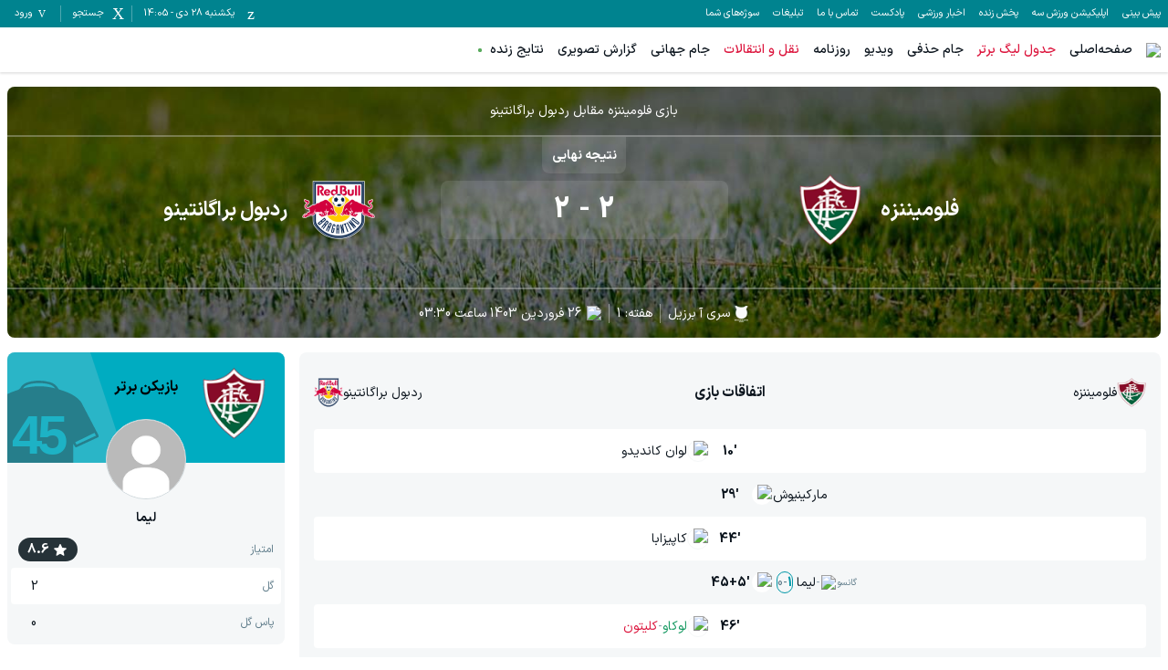

--- FILE ---
content_type: text/html; charset=utf-8
request_url: https://www.varzesh3.com/football/match/401304/%D8%A8%D8%A7%D8%B2%DB%8C-%D9%81%D9%84%D9%88%D9%85%DB%8C%D9%86%D9%86%D8%B2%D9%87-%D8%B1%D8%AF%D8%A8%D9%88%D9%84-%D8%A8%D8%B1%D8%A7%DA%AF%D8%A7%D9%86%D8%AA%DB%8C%D9%86%D9%88
body_size: 32914
content:
<!DOCTYPE html><html lang="fa" prefix="og: http://ogp.me/ns#" data-app-version="1.14.1+build20260105082412047"><head><meta charSet="utf-8"/><meta name="viewport" content="width=device-width, initial-scale=1, viewport-fit=cover, user-scalable=no"/><link rel="stylesheet" href="/_next/static/css/12ef10662d7989e4.css" data-precedence="next"/><link rel="stylesheet" href="/_next/static/css/9241fcb63200ae61.css" data-precedence="next"/><link rel="stylesheet" href="/_next/static/css/73c7b3fa59722316.css" data-precedence="next"/><link rel="preload" as="script" fetchPriority="low" href="/_next/static/chunks/webpack-091c5e4f37ed34fb.js"/><script src="/_next/static/chunks/87c73c54-3cfef45fbe5b6caa.js" async=""></script><script src="/_next/static/chunks/15edc7c2-663dc423d0ec5eba.js" async=""></script><script src="/_next/static/chunks/9507-5a69eef74e01b4b9.js" async=""></script><script src="/_next/static/chunks/main-app-56ee91db21388901.js" async=""></script><script src="/_next/static/chunks/b709133a-3c9377e106fd5d04.js" async=""></script><script src="/_next/static/chunks/d47f234b-b740d04ef67d8c1c.js" async=""></script><script src="/_next/static/chunks/2949-17632ec2eb009e2a.js" async=""></script><script src="/_next/static/chunks/7864-0d28e68ff51d388b.js" async=""></script><script src="/_next/static/chunks/7835-36ab42975d431412.js" async=""></script><script src="/_next/static/chunks/9536-ccd5f80911e31eac.js" async=""></script><script src="/_next/static/chunks/app/global-error-16cf399f2140752a.js" async=""></script><script src="/_next/static/chunks/4583-5ab20c7be9b5d9ca.js" async=""></script><script src="/_next/static/chunks/2044-a958675795661253.js" async=""></script><script src="/_next/static/chunks/3139-dd31ab31d93b80fd.js" async=""></script><script src="/_next/static/chunks/app/%5Bsport%5D/match/%5Bid%5D/%5Bslug%5D/page-0f0b40844e79fcf0.js" async=""></script><script src="/_next/static/chunks/app/error-72d03a715e103390.js" async=""></script><link rel="preload" href="/_next/static/chunks/9349.62514d33dece9ceb.js" as="script" fetchPriority="low"/><link rel="preload" href="/_next/static/chunks/2018.429451c2a8a9d1c4.js" as="script" fetchPriority="low"/><link rel="preload" href="/_next/static/chunks/6974.c6e753da16c783b0.js" as="script" fetchPriority="low"/><link rel="preload" href="/_next/static/chunks/6506.329b563c8ac596be.js" as="script" fetchPriority="low"/><link rel="preload" href="/_next/static/chunks/5048.6caa472088ab6dad.js" as="script" fetchPriority="low"/><link rel="preload" href="/_next/static/chunks/109.008d7afab8600f5e.js" as="script" fetchPriority="low"/><link rel="preload" href="/_next/static/chunks/5673.8b663686ffaf8611.js" as="script" fetchPriority="low"/><link rel="preload" href="/_next/static/chunks/1009.eb8c914242b08815.js" as="script" fetchPriority="low"/><link rel="preload" href="/_next/static/chunks/3099.0e711409fc559021.js" as="script" fetchPriority="low"/><link rel="preload" href="/_next/static/chunks/6632.c1192f08473f3dca.js" as="script" fetchPriority="low"/><link rel="preload" href="/_next/static/chunks/7566.ab984f17ffd84971.js" as="script" fetchPriority="low"/><link rel="preload" href="/_next/static/chunks/9151.9844fb6cf8ee26a1.js" as="script" fetchPriority="low"/><link rel="preload" href="/_next/static/chunks/36.450a361b8a07477e.js" as="script" fetchPriority="low"/><link rel="preload" href="/_next/static/chunks/3335.9d8c9708155b0938.js" as="script" fetchPriority="low"/><link rel="icon" href="/favicons/favicon.ico" sizes="any"/><link rel="icon" sizes="16x16 32x32 64x64" href="/favicons/favicon.ico"/><link rel="icon" type="image/png" sizes="196x196" href="/favicons/favicon-192.png"/><link rel="icon" type="image/png" sizes="160x160" href="/favicons/favicon-160.png"/><link rel="icon" type="image/png" sizes="96x96" href="/favicons/favicon-96.png"/><link rel="icon" type="image/png" sizes="64x64" href="/favicons/favicon-64.png"/><link rel="icon" type="image/png" sizes="32x32" href="/favicons/favicon-32.png"/><link rel="icon" type="image/png" sizes="16x16" href="/favicons/favicon-16.png"/><link rel="apple-touch-icon" href="/favicons/favicon-57.png"/><link rel="apple-touch-icon" sizes="114x114" href="/favicons/favicon-114.png"/><link rel="apple-touch-icon" sizes="72x72" href="/favicons/favicon-72.png"/><link rel="apple-touch-icon" sizes="144x144" href="/favicons/favicon-144.png"/><link rel="apple-touch-icon" sizes="60x60" href="/favicons/favicon-60.png"/><link rel="apple-touch-icon" sizes="120x120" href="/favicons/favicon-120.png"/><link rel="apple-touch-icon" sizes="76x76" href="/favicons/favicon-76.png"/><link rel="apple-touch-icon" sizes="152x152" href="/favicons/favicon-152.png"/><link rel="apple-touch-icon" sizes="180x180" href="/favicons/favicon-180.png"/><meta name="msapplication-TileColor" content="#FFFFFF"/><meta name="msapplication-TileImage" content="/favicons/favicon-144.png"/><meta name="msapplication-config" content="/favicons/browserconfig.xml"/><link href="/fonts/iransans/woff2/IRANSansXFaNum-Regular.woff2" rel="preload" as="font" type="font/woff" crossorigin="anonymous"/><link href="/fonts/iransans/woff2/IRANSansXFaNum-Medium.woff2" rel="preload" as="font" type="font/woff" crossorigin="anonymous"/><link href="/fonts/iransans/woff2/IRANSansXFaNum-DemiBold.woff2" rel="preload" as="font" type="font/woff" crossorigin="anonymous"/><link href="/fonts/iransans/woff2/IRANSansXFaNum-Bold.woff2" rel="preload" as="font" type="font/woff" crossorigin="anonymous"/><link href="/fonts/varzesh3/vrz3.woff?v1.8" rel="preload" as="font" type="font/woff" crossorigin="anonymous"/><title>بازی فلومیننزه و ردبول براگانتینو - سری آ برزیل -  26 فروردين 1403 | ورزش سه</title><meta name="description" content="ویدیو، اخبار و اتفاقات بازی فلومیننزه - ردبول براگانتینو  26 فروردين 1403 در رقابتهای سری آ برزیل"/><link rel="manifest" href="/service-worker/manifest.json"/><meta name="robots" content="index"/><link rel="canonical" href="https://www.varzesh3.com/football/match/401304/بازی-فلومیننزه-ردبول-براگانتینو"/><meta property="og:title" content="بازی فلومیننزه و ردبول براگانتینو - سری آ برزیل -  26 فروردين 1403"/><meta property="og:description" content="ویدیو، اخبار و اتفاقات بازی فلومیننزه - ردبول براگانتینو  26 فروردين 1403 در رقابتهای سری آ برزیل"/><meta property="og:url" content="https://www.varzesh3.com/football/match/401304/بازی-فلومیننزه-ردبول-براگانتینو"/><meta property="og:site_name" content="ورزش سه"/><meta property="og:locale" content="fa_IR"/><meta property="og:image" content="http://www.varzesh3.com/assets/logos/varzesh3.svg"/><meta property="og:type" content="website"/><meta name="twitter:card" content="summary_large_image"/><meta name="twitter:site" content="ورزش سه"/><meta name="twitter:title" content="بازی فلومیننزه و ردبول براگانتینو - سری آ برزیل -  26 فروردين 1403"/><meta name="twitter:description" content="ویدیو، اخبار و اتفاقات بازی فلومیننزه - ردبول براگانتینو  26 فروردين 1403 در رقابتهای سری آ برزیل"/><meta name="twitter:image" content="http://www.varzesh3.com/assets/logos/varzesh3.svg"/><script>
      try {
          var allowedHosts = ["www.varzesh3.com", "video.varzesh3.com", "pishbini.varzesh3.com", "pishbini-beta.varzesh3.com"];
          var currentHost = (window.location.hostname || "").toLowerCase();
          if (allowedHosts != '*' && !allowedHosts.includes(currentHost)) {
            window.location.href = "//" + allowedHosts[0] + window.location.pathname;
          }
      } catch (ex) {}
  </script><script type="application/ld+json">{"@context":"https://schema.org","@type":"Organization","name":"ورزش سه","url":"http://www.varzesh3.com/","logo":"http://www.varzesh3.com/assets/logos/varzesh3.svg","potentialAction":{"@type":"SearchAction","target":"https://www.varzesh3.com/search?q={search_term_string}","query":"required name=search_term_string"},"sameAs":["https://facebook.com/varzesh3","https://twitter.com/varzesh3","https://instagram.com/varzesh3"]}</script><script>if(typeof globalThis==='undefined'&&typeof window!=='undefined'){window.globalThis=window;}if(typeof Promise.allSettled!=='function'){Promise.allSettled=function(promises){return Promise.all(promises.map(p=>Promise.resolve(p).then(value=>({status:'fulfilled',value}),reason=>({status:'rejected',reason}))));}}if(typeof Promise.race!=='function'){Promise.race=function(promises){return new Promise((resolve,reject)=>{for(const p of promises){Promise.resolve(p).then(resolve,reject);}});}}</script><script>"undefined"==typeof AbortController&&function(t){function o(){this.aborted=!1,this._onabort=[]}function n(){this.signal=new o}o.prototype.addEventListener=function(t,o){"abort"===t&&this._onabort.push(o)},o.prototype.removeEventListener=function(t,o){"abort"===t&&(this._onabort=this._onabort.filter((t=>t!==o)))},o.prototype.dispatchEvent=function(t){"abort"===t&&(this.aborted=!0,this._onabort.forEach((t=>t())))},n.prototype.abort=function(){this.signal.dispatchEvent("abort")},t.AbortController=n,t.AbortSignal=o}("undefined"!=typeof globalThis?globalThis:"undefined"!=typeof window?window:this);</script><script src="/_next/static/chunks/polyfills-42372ed130431b0a.js" noModule=""></script></head><body class="undefined"><div id="v3-app"><noscript><iframe src="https://www.googletagmanager.com/ns.html?id=GTM-5BWLB69" height="0" width="0" style="display:none;visibility:hidden"></iframe></noscript><style>#nprogress{pointer-events:none}#nprogress .bar{background:#4DD0E1;position:fixed;z-index:1600;top: 0;left:0;width:100%;height:4px}#nprogress .peg{display:block;position:absolute;right:0;width:100px;height:100%;box-shadow:0 0 10px #4DD0E1,0 0 5px #4DD0E1;opacity:1;-webkit-transform:rotate(3deg) translate(0px,-4px);-ms-transform:rotate(3deg) translate(0px,-4px);transform:rotate(3deg) translate(0px,-4px)}#nprogress .spinner{display:block;position:fixed;z-index:1600;top: 15px;right:15px}#nprogress .spinner-icon{width:18px;height:18px;box-sizing:border-box;border:2px solid transparent;border-top-color:#4DD0E1;border-left-color:#4DD0E1;border-radius:50%;-webkit-animation:nprogress-spinner 400ms linear infinite;animation:nprogress-spinner 400ms linear infinite}.nprogress-custom-parent{overflow:hidden;position:relative}.nprogress-custom-parent #nprogress .bar,.nprogress-custom-parent #nprogress .spinner{position:absolute}@-webkit-keyframes nprogress-spinner{0%{-webkit-transform:rotate(0deg)}100%{-webkit-transform:rotate(360deg)}}@keyframes nprogress-spinner{0%{transform:rotate(0deg)}100%{transform:rotate(360deg)}}</style><header><div><div class="v376pxi0 v31gnnpzl"><div class="v38x9d4c v3ack27t v3h8yej3 v3jx7936 v31unv9si v3ovhlqn v31q0g3np v378zum5 v36s0dn4 v31qughib v318tqr4w"><div class="v378zum5 v36s0dn4"><div class="v36s0dn4 v31s85apg v31wr0jn2"><a class="v31j6dyjg v3td88tv v3t102qc" href="https://pishbini.varzesh3.com" target="_blank">پیش بینی </a><a class="v31j6dyjg v3td88tv v3t102qc" href="https://www.varzesh3.com/app" target="_blank">اپلیکیشن ورزش سه</a><a class="v31j6dyjg v3td88tv v3t102qc" href="https://www.anten.ir/?utm_source=varzesh3&amp;utm_medium=homepage_header&amp;utm_campaign=always" target="_blank">پخش زنده</a><a class="v31j6dyjg v3td88tv v3t102qc" href="https://www.varzesh3.com/news" target="_self">اخبار ورزشی</a><a class="v31j6dyjg v3td88tv v3t102qc" href="https://www.varzesh3.com/podcast" target="_blank">پادکست</a><a class="v31j6dyjg v3td88tv v3t102qc" href="https://www.varzesh3.com/contact" target="_blank">تماس با ما</a><a class="v31j6dyjg v3td88tv v3t102qc" href="https://www.varzesh3.com/advertisement" target="_blank">تبلیغات</a><a class="v31j6dyjg v3td88tv v3t102qc" href="https://video.varzesh3.com/freereporter" target="_blank">سوژه‌های شما</a></div></div><div class="v3ack27t v378zum5 v36s0dn4 v32lah0s"><span class="v378zum5 v36s0dn4 v3rcqsce v3f18ygs v3et2fuk v31ypdohk v31jlsl05 v38odvtn v3fpq2vo" data-nosnippet=""><span class="v3-calendar v31xp8n7a v3mix8c7 v31jvydc1 v3td88tv v319kjcj4"></span><span class="v31j6dyjg v3td88tv v3l010v5">یکشنبه ۲۸ دی<!-- --> - <!-- -->14:05</span></span><span class="v378zum5 v36s0dn4 v3rcqsce v3f18ygs v3et2fuk v31ypdohk v31jlsl05 v38odvtn v3fpq2vo"><span class="v3-search v31xp8n7a v3mix8c7 v31jvydc1 v3td88tv v319kjcj4"></span><span class="v31j6dyjg v3td88tv v3l010v5">جستجو</span></span><span class="v378zum5 v36s0dn4 v3rcqsce v3f18ygs v3et2fuk v31ypdohk v31jlsl05 v38odvtn v3fpq2vo v31pju0fl v3l56j7k"><span class="v3-user v3ei323j v31hqqo9t v3vwhms9 v3td88tv v319kjcj4"></span><span class="v31j6dyjg v3td88tv v3l010v5">ورود</span></span></div></div></div><div class="v31s85apg v3ixxii4 v31q2oy4v v313vifvy v3u96u03 v33m8u43 v31ey2m1c v3h8yej3 v35yr21d v3679uo6"><div class="v31a9z2e0 v378zum5 v3u96u03 v37z7khe v319e9uyk v3ixxii4 v33m8u43 v313vifvy v3h8yej3"><form role="search" autoComplete="off" class="v38x9d4c v3ack27t v3163pfp v3y13l1i v378zum5 v3h8yej3 v3jx7936 v31unv9si v3ovhlqn v31q0g3np v36s0dn4 v31n2onr6" action="https://www.varzesh3.com/search" method="GET"><input type="search" placeholder="جستجوی اخبار، تیم‌ها، بازیکنان، ویدیوهای ورزشی …" class="v398rzlu v3x40hx4 v31gs6z28 v31xhzh4r v31k6wstc v31asz8e3 v31sxf85j v3zyj77d v3o1l8bm v3yqo8s9 v3iwf643 v31hr2gdg v31gh5o4n v31f8o9t0" name="q" value=""/><span class="v3vy4d1p v3xk0z11 v378zum5 v3l56j7k v36s0dn4 v31ypdohk"><img alt="close" loading="lazy" width="24" height="24" decoding="async" data-nimg="1" class="" style="color:transparent" srcSet="/_next/image?url=%2Fassets%2Ficons%2Fclose.svg&amp;w=32&amp;q=75 1x, /_next/image?url=%2Fassets%2Ficons%2Fclose.svg&amp;w=48&amp;q=75 2x" src="/_next/image?url=%2Fassets%2Ficons%2Fclose.svg&amp;w=48&amp;q=75"/></span></form></div></div></div><div class="v3x40hx4 v31vbbj68"><div class="v38x9d4c v3ack27t v3h8yej3 v3jx7936 v31unv9si v3ovhlqn v31q0g3np v378zum5 v36s0dn4 v31qughib v3e8ttls v3ulx89o"><div class="v378zum5 v36s0dn4"><span class="v378zum5 v3c079km v31ypdohk v3et2fuk"><svg xmlns="http://www.w3.org/2000/svg" width="24" height="24" viewBox="0 0 24 24"><g fill="none" fill-rule="evenodd"><g><g><path d="M0 0L24 0 24 24 0 24z" transform="translate(-320 -16) translate(320 16)"></path><path fill="#757575" d="M3 18h18v-2H3v2zm0-5h18v-2H3v2zm0-7v2h18V6H3z" transform="translate(-320 -16) translate(320 16)"></path></g></g></g></svg></span><a href="https://www.varzesh3.com/"><img alt="ورزش سه" loading="lazy" width="98" height="30" decoding="async" data-nimg="1" class="v3183tlwk v31gnnpzl v319kjcj4 v3115dhu7" style="color:transparent" srcSet="/_next/image?url=%2Fassets%2Flogos%2Fvarzesh3.svg&amp;w=128&amp;q=75 1x, /_next/image?url=%2Fassets%2Flogos%2Fvarzesh3.svg&amp;w=256&amp;q=75 2x" src="/_next/image?url=%2Fassets%2Flogos%2Fvarzesh3.svg&amp;w=256&amp;q=75"/></a><div class="v36s0dn4 v31s85apg v31wr0jn2"><a title="صفحه‌اصلی" class="v3if65rj v31f8o9t0 v3q0ohe5 v3k50ysn v3981lxk" href="https://www.varzesh3.com/" target="_self">صفحه‌اصلی</a><a title="جدول لیگ برتر" class="v3if65rj v3q0ohe5 v3k50ysn v3981lxk v3xtali7" href="https://www.varzesh3.com/football/league/6/%D9%84%DB%8C%DA%AF-%D8%A8%D8%B1%D8%AA%D8%B1-%D8%A7%DB%8C%D8%B1%D8%A7%D9%86" target="_blank">جدول لیگ برتر</a><a title="جام حذفی" class="v3if65rj v31f8o9t0 v3q0ohe5 v3k50ysn v3981lxk" href="https://www.varzesh3.com/football/league/22/%D8%AC%D8%A7%D9%85-%D8%AD%D8%B0%D9%81%DB%8C-%D8%A7%DB%8C%D8%B1%D8%A7%D9%86/%D8%A8%D8%A7%D8%B2%DB%8C-%D9%87%D8%A7" target="_blank">جام حذفی</a><a title="ویدیو" class="v3if65rj v31f8o9t0 v3q0ohe5 v3k50ysn v3981lxk" href="https://video.varzesh3.com" target="_blank">ویدیو</a><a title="روزنامه" class="v3if65rj v31f8o9t0 v3q0ohe5 v3k50ysn v3981lxk" href="https://www.varzesh3.com/newspaper" target="_blank">روزنامه</a><a title="نقل و انتقالات" class="v3if65rj v3q0ohe5 v3k50ysn v3981lxk v3xtali7" href="https://www.varzesh3.com/football/transfers/iran/%D9%86%D9%82%D9%84-%D9%88-%D8%A7%D9%86%D8%AA%D9%82%D8%A7%D9%84%D8%A7%D8%AA-%D9%84%DB%8C%DA%AF-%D8%A8%D8%B1%D8%AA%D8%B1" target="_self">نقل و انتقالات</a><a title="جام جهانی" class="v3if65rj v31f8o9t0 v3q0ohe5 v3k50ysn v3981lxk" href="https://www.varzesh3.com/football/league/28/%D8%AC%D8%A7%D9%85-%D8%AC%D9%87%D8%A7%D9%86%DB%8C" target="_blank">جام جهانی</a><a title="گزارش تصویری" class="v3if65rj v31f8o9t0 v3q0ohe5 v3k50ysn v3981lxk" href="https://www.varzesh3.com/album" target="_blank">گزارش تصویری</a><a title="نتایج زنده" class="v3if65rj v31f8o9t0 v3q0ohe5 v3k50ysn v3981lxk v31s928wv v3kzuyoe v31nxlm v31ycj3ng v31wippwt v31e1aq9x v314esn3s v312c2u30 v31o8pf0f v31iofbvg v3gj96hr v31115f6i" href="https://www.varzesh3.com/livescore" target="_self">نتایج زنده</a></div></div><div class="v36s0dn4 v378zum5 v3c079km"><a title="اپلیکیشن اندروید ورزش سه" class="v3q0ohe5 v3k50ysn v3981lxk v3fifm61 v31tpqehw v3xtali7 v31n2onr6 v310b6aqq" href="https://www.varzesh3.com/app" target="_self">اپلیکیشن اندروید ورزش سه<span class="v3u96u03 v3h8yej3 v3qu0tyb v31o583il v310l6tqk v319quxql v3cb9vn3 v31hmns74 v31cpjm7i v3b0dqd5 v3hq5o37 v31y3wzot v31rmj1tg v3e0avly v3y1dvcc"></span></a></div><div class="v3ack27t v35yr21d v398rzlu v31lr1uin v3s9mwh0 v31p5oq8j v31if0o47 v31s85apg v31wr0jn2"></div></div></div></header><div class="v3dj266r v37ta9in v31yztbdb v31uukdl3"><script type="application/ld+json">{"@context":"https://schema.org","@type":"SportsEvent","name":"بازی فلومیننزه و ردبول براگانتینو - سری آ برزیل -  26 فروردين 1403","description":"ویدیو، اخبار و اتفاقات بازی فلومیننزه - ردبول براگانتینو  26 فروردين 1403 در رقابتهای سری آ برزیل","sport":"Football","url":"https://www.varzesh3.com/football/match/401304/بازی-فلومیننزه-ردبول-براگانتینو","location":{"@type":"Place","name":"world"},"organizer":{"@type":"Organization","name":"ورزش سه | varzesh3","url":"https://www.varzesh3.com","logo":{"@type":"ImageObject","width":"64","height":"64","url":"https://www.varzesh3.com/favicons/favicon.ico"}},"startDate":"2024-06-05","awayTeam":{"@type":"SportsTeam","name":"ردبول براگانتینو"},"homeTeam":{"@type":"SportsTeam","name":"فلومیننزه","url":"/football/team/901632/فلومیننزه"}}</script><div class="v38x9d4c v3ack27t v3163pfp v3y13l1i v378zum5 v3dt5ytf v3h8yej3 v3jx7936 v31unv9si v3ovhlqn v37wzq59 v3d8dui v3n936ai v3iduqjf v31n327nk"><div class="v39vfhjf v318d0r48 v31xsqp64 v31yxasln v312oa2kn v322s7jd v35yr21d v31n2onr6 v3r20z98"><h1 class="v378zum5 v32b8uid v3l56j7k v36s0dn4 v34vgyhf v31tamke2 v31k6wstc v3akkj83 v31fcty0u v314g2gp5 v31j61x8r v3ggjnk3 v31i21sxh v31p9w8yk v3yayh2t v31nvfnjv v3aguhfe"><span class="v378zum5 v36s0dn4 v31p9w8yk">بازی فلومیننزه مقابل ردبول براگانتینو</span></h1><div><div class="v378zum5 v3l56j7k v310w6t97 v31oo3vh0"><span class="v378zum5 v3l56j7k v32b8uid v36s0dn4 v3e8ttls v3eyy32k v3abvvm4 v3fifm61 v3akkj83 v3187xtus v390aggb v3117nqv4 v310w6t97 v3tfg7fa v31ohetei v31p9w8yk">نتیجه نهایی</span></div><div class="v378zum5 v36s0dn4 v31717udv v3ds72bo v31l90r2v v3dlic3k v31wkxgih v31n4z27"><div class="v3163pfp v3y13l1i v31n2onr6 v3h8yej3 v31570t84 v31clkhrn"><a class="v378zum5 v36s0dn4 v313a6bvl v33ieub6 v3lis2sq v31falyzw v31i10hfl" href="/football/team/901632/فلومیننزه"><div class="v378zum5 v3dt5ytf v31qughib v31p9w8yk"><span class="v3if65rj v3xk9lp9 v31k70j0n v31so5m2a v3117nqv4 v32b8uid v3160phox">فلومیننزه</span></div><img alt="میزبان" loading="lazy" width="80" height="80" decoding="async" data-nimg="1" class="v31useyqa v311bbvqc v3sdox4t v31kgqknn v319kjcj4 v3q1n1xh v31o6q14k" style="color:transparent" src="https://match-cdn.varzesh3.com/football-team/o40j0c2k.png?w=80"/></a></div><div class="v3163pfp v3y13l1i v31n2onr6 v3h8yej3 v31570t84 v31clkhrn v378zum5 v3l56j7k v36s0dn4"><div class="v31ohetei v31p9w8yk v3osj86m v3tlwlhj v3117nqv4 v3hkdhi7 v3187g15c v3e8ttls v3ur7f20 v378zum5 v3l56j7k v36s0dn4"><span class="v398rzlu v3dpxx8g">2  </span><span class="v315vhz18 v32b8uid">-</span><span class="v398rzlu v3zt5al7 v31hr2gdg">2  </span></div></div><div class="v3163pfp v3y13l1i v31n2onr6 v3h8yej3 v31570t84 v31clkhrn"><span class="v378zum5 v36s0dn4 v313a6bvl v31falyzw v31i10hfl v33ieub6 v3z7bllm"><div class="v378zum5 v3dt5ytf v31qughib v31p9w8yk"><span class="v3if65rj v3xk9lp9 v31k70j0n v31so5m2a v3117nqv4 v32b8uid v31ldnexu">ردبول براگانتینو</span></div><img alt="میهمان" loading="lazy" width="80" height="80" decoding="async" data-nimg="1" class="v31useyqa v311bbvqc v3sdox4t v31kgqknn v319kjcj4 v3q1n1xh v31o6q14k" style="color:transparent" src="https://match-cdn.varzesh3.com/football-team/01618003.png?w=80"/></span></div></div></div><div class="v31s85apg v31ru7vs9 v32b8uid v3l56j7k v36s0dn4 v31s7yuke v31tamke2 v31ghz6dp v31k6wstc v3akkj83 v31fcty0u v314g2gp5 v31j61x8r v3ggjnk3 v31i21sxh v31p9w8yk v3snxyj8 v3aguhfe"><a class="v378zum5 v36s0dn4 v31p9w8yk" href="/football/league/36/%D8%B3%D8%B1%DB%8C-%D8%A7%D9%93-%D8%A8%D8%B1%D8%B2%DB%8C%D9%84/2024-2025"><img alt="لیگ" loading="lazy" width="18" height="18" decoding="async" data-nimg="1" class="v3mix8c7 v31xp8n7a v31iog12x v319kjcj4 v31fmffmm" style="color:transparent" src="https://match-cdn.varzesh3.com/football-league/ourm23gm.png?w=20"/>سری آ برزیل</a><span class="v378zum5 v36s0dn4 v31p9w8yk v31wk19lo v3y13l1i v31db2dqx">هفته: <!-- -->1</span><span class="v378zum5 v36s0dn4 v31p9w8yk v31wk19lo v3y13l1i v31db2dqx"><img alt="زمان" loading="lazy" width="18" height="18" decoding="async" data-nimg="1" class="v3mix8c7 v31xp8n7a v31iog12x v319kjcj4" style="color:transparent" srcSet="/_next/image?url=%2Fassets%2Ficons%2Fdate.svg&amp;w=32&amp;q=75 1x, /_next/image?url=%2Fassets%2Ficons%2Fdate.svg&amp;w=48&amp;q=75 2x" src="/_next/image?url=%2Fassets%2Ficons%2Fdate.svg&amp;w=48&amp;q=75"/> 26 فروردين 1403<!-- --> <!-- -->ساعت<!-- --> <!-- -->03:30</span></div><div class="v31q0g3np v31hr2gdg v31nhvcw1 v36s0dn4 v31s7yuke v378zum5 v3jlnyyh v3aguhfe"><ul class="v38x9d4c v3ack27t v3h8yej3 v3jx7936 v31unv9si v3ovhlqn v378zum5 v3jlnyyh v31q0g3np v31hr2gdg v31nhvcw1 v36s0dn4 v31717udv v3e8uvvx v3ysyzu8 v31pq812k v31rohswg v3fk6m8"><li class="v31okw0bk v378zum5 v3l56j7k v32b8uid v36s0dn4 v3n3w4p2 v3e8ttls v31db2dqx v3fifm61 v31p9w8yk v31ypdohk v31hc1fzr v3117nqv4 v3ws148i" data-active="true">اطلاعات بازی</li><li class="v31okw0bk v378zum5 v3l56j7k v32b8uid v36s0dn4 v3n3w4p2 v3e8ttls v31db2dqx v3fifm61 v31ks1olk v31p9w8yk v31ypdohk" data-active="false">ترکیب</li><li class="v31okw0bk v378zum5 v3l56j7k v32b8uid v36s0dn4 v3n3w4p2 v3e8ttls v31db2dqx v3fifm61 v31ks1olk v31p9w8yk v31ypdohk" data-active="false">آمار بازی</li></ul></div></div></div><div class="v38x9d4c v3ack27t v3163pfp v3y13l1i v378zum5 v3dt5ytf v3h8yej3 v3jx7936 v31unv9si v3ovhlqn"><div class="v378zum5 v31a02dak v31bawvfr v3v8wvd9"><div class="v31otvp5z v3193iq5w v3163pfp v3y13l1i v31n2onr6 v3h8yej3 v34hogda v3sia1c4 v378zum5 v3dt5ytf"><div class="v3dt5ytf v378zum5 v3jlnyyh"><div class="v378zum5 v31qughib v36s0dn4 v3167g77z"></div><div class="v3jlnyyh"><div class="v314kudrl v3dosj8 v3ur7f20 v378zum5 v3dt5ytf v31717udv"><div><a class="v378zum5 v36s0dn4 v3kvv5kc v3fifm61 v31onr313" href="/football/league/36/%D8%B3%D8%B1%DB%8C-%D8%A7%D9%93-%D8%A8%D8%B1%D8%B2%DB%8C%D9%84/2024-2025"><img alt="لیگ" loading="lazy" width="18" height="18" decoding="async" data-nimg="1" class="v3mix8c7 v31xp8n7a v3et2fuk v319kjcj4" style="color:transparent" src="https://match-cdn.varzesh3.com/football-league/ourm23gm.png?w=18"/>سری آ برزیل<!-- --> - هفته 1</a><span class="v378zum5 v36s0dn4 v3kvv5kc v3fifm61 v31onr313"><img alt="زمان" loading="lazy" width="18" height="18" decoding="async" data-nimg="1" class="v3mix8c7 v31xp8n7a v3et2fuk v319kjcj4" style="color:transparent" srcSet="/_next/image?url=%2Fassets%2Ficons%2Fdate-gray.svg&amp;w=32&amp;q=75 1x, /_next/image?url=%2Fassets%2Ficons%2Fdate-gray.svg&amp;w=48&amp;q=75 2x" src="/_next/image?url=%2Fassets%2Ficons%2Fdate-gray.svg&amp;w=48&amp;q=75"/> 26 فروردين 1403<!-- --> ساعت <!-- -->03:30</span></div></div></div></div><div class="v378zum5 v3dt5ytf"><div class="v314kudrl v31lzkg3b v3ds72bo v3dosj8 v3ur7f20 v378zum5 v3dt5ytf"><div><div class="v378zum5 v31yztbdb v31gslohp v384vhe8 v3dt5ytf v37wzq59 v313vifvy v3dosj8 v310kfyjl v31uxptfx v3lis2sq v31amwhu"><h2 class="v3kvv5kc v3if65rj v3117nqv4 v317e3ifc v3i4iipw v31487719 v31246y0r">اتفاقات بازی</h2><div class="v378zum5 v31qughib v398rzlu v3h8yej3 v3w7yly9 v31so5m2a"><a class="v378zum5 v36s0dn4" href="/football/team/901632/فلومیننزه"><img alt="میزبان" loading="lazy" width="32" height="32" decoding="async" data-nimg="1" class="v3vy4d1p v3xk0z11 v3fmkkec v31onijpe v343fw7w" style="color:transparent" src="https://match-cdn.varzesh3.com/football-team/o40j0c2k.png?w=40"/><span class="v3kvv5kc v3if65rj v31fcty0u v3jgtzcg v31s85apg v31ru7vs9">فلومیننزه</span></a><span class="v378zum5 v36s0dn4 v315zctf7"><img alt="میزبان" loading="lazy" width="32" height="32" decoding="async" data-nimg="1" class="v3vy4d1p v3xk0z11 v3fmkkec v31onijpe v343fw7w" style="color:transparent" src="https://match-cdn.varzesh3.com/football-team/01618003.png?w=40"/><span class="v3kvv5kc v3if65rj v31fcty0u v3jgtzcg v31s85apg v31ru7vs9">ردبول براگانتینو</span></span></div></div><div class="v378zum5 v36s0dn4 v3ztvwtv v310hdfzp         v312oqio5         v3sdox4t v315zctf7 v3lis2sq v31yqwv3t v3u27a2          v31dp6rp6 v35b7jk1" style="--x-1vqswfs:2px solid #0A131C"><div class="v31s85apg v31ru7vs9 v398rzlu"></div><span class="v378zum5 v31849jeq v31qx5ct2 v3l56j7k v36s0dn4 v32b8uid v3j3b58b v3ggil9y v31yf7rl7 v3gt9p6o v3zt5al7 v3kvv5kc v3fifm61 v3akkj83 v3117nqv4">10&#x27;</span><div class="v398rzlu v378zum5 v36s0dn4 v315zctf7 v3lis2sq"><div class="v378zum5 v31a02dak v31beo9mf v36s0dn4"><img alt="کارت زرد" loading="lazy" width="24" height="24" decoding="async" data-nimg="1" class="v316rqkct v35b7jk1 v31kylzug v38wsdql v31dhlr3c v343fw7w v31xp8n7a v3fm73zy v3mix8c7 v33y8wu9 v319kjcj4 v3115dhu7" style="color:transparent" srcSet="/_next/image?url=%2Fassets%2Ficons%2Fyellow-card.svg&amp;w=32&amp;q=75 1x, /_next/image?url=%2Fassets%2Ficons%2Fyellow-card.svg&amp;w=48&amp;q=75 2x" src="/_next/image?url=%2Fassets%2Ficons%2Fyellow-card.svg&amp;w=48&amp;q=75"/><span class="v31dhlr3c v343fw7w v3kvv5kc v3fifm61 v3akkj83">لوان کاندیدو</span></div></div></div><div class="v378zum5 v36s0dn4 v3ztvwtv v310hdfzp         v312oqio5         v3sdox4t v31dp6rp6 v31q0g3np v3z7bllm v3cym7qx    v3rux113 v31je7fqi         " style="--x-1vqswfs:2px solid #00ACC1;--x-147flx8:2px solid #00ACC1"><div class="v31s85apg v31ru7vs9 v398rzlu"></div><span class="v378zum5 v31849jeq v31qx5ct2 v3l56j7k v36s0dn4 v32b8uid v3j3b58b v3ggil9y v31yf7rl7 v3gt9p6o v3zt5al7 v3kvv5kc v3fifm61 v3akkj83 v3117nqv4">29&#x27;</span><div class="v398rzlu v378zum5 v36s0dn4 v31q0g3np v3z7bllm"><div class="v378zum5 v31a02dak v31beo9mf v36s0dn4"><img alt="کارت زرد" loading="lazy" width="24" height="24" decoding="async" data-nimg="1" class="v316rqkct v35b7jk1 v31kylzug v38wsdql v31dhlr3c v343fw7w v31xp8n7a v3fm73zy v3mix8c7 v33y8wu9 v319kjcj4 v3115dhu7" style="color:transparent" srcSet="/_next/image?url=%2Fassets%2Ficons%2Fyellow-card.svg&amp;w=32&amp;q=75 1x, /_next/image?url=%2Fassets%2Ficons%2Fyellow-card.svg&amp;w=48&amp;q=75 2x" src="/_next/image?url=%2Fassets%2Ficons%2Fyellow-card.svg&amp;w=48&amp;q=75"/><span class="v31dhlr3c v343fw7w v3kvv5kc v3fifm61 v3akkj83">مارکینیوش</span></div></div></div><div class="v378zum5 v36s0dn4 v3ztvwtv v310hdfzp         v312oqio5         v3sdox4t v315zctf7 v3lis2sq v31yqwv3t v3u27a2          v31dp6rp6 v35b7jk1" style="--x-1vqswfs:2px solid #0A131C"><div class="v31s85apg v31ru7vs9 v398rzlu"></div><span class="v378zum5 v31849jeq v31qx5ct2 v3l56j7k v36s0dn4 v32b8uid v3j3b58b v3ggil9y v31yf7rl7 v3gt9p6o v3zt5al7 v3kvv5kc v3fifm61 v3akkj83 v3117nqv4">44&#x27;</span><div class="v398rzlu v378zum5 v36s0dn4 v315zctf7 v3lis2sq"><div class="v378zum5 v31a02dak v31beo9mf v36s0dn4"><img alt="کارت زرد" loading="lazy" width="24" height="24" decoding="async" data-nimg="1" class="v316rqkct v35b7jk1 v31kylzug v38wsdql v31dhlr3c v343fw7w v31xp8n7a v3fm73zy v3mix8c7 v33y8wu9 v319kjcj4 v3115dhu7" style="color:transparent" srcSet="/_next/image?url=%2Fassets%2Ficons%2Fyellow-card.svg&amp;w=32&amp;q=75 1x, /_next/image?url=%2Fassets%2Ficons%2Fyellow-card.svg&amp;w=48&amp;q=75 2x" src="/_next/image?url=%2Fassets%2Ficons%2Fyellow-card.svg&amp;w=48&amp;q=75"/><span class="v31dhlr3c v343fw7w v3kvv5kc v3fifm61 v3akkj83">کاپیزابا</span></div></div></div><div class="v378zum5 v36s0dn4 v3ztvwtv v310hdfzp         v312oqio5         v3sdox4t v31dp6rp6 v31q0g3np v3z7bllm v3cym7qx    v3rux113 v31je7fqi         " style="--x-1vqswfs:2px solid #00ACC1;--x-147flx8:2px solid #00ACC1"><div class="v31s85apg v31ru7vs9 v398rzlu"></div><span class="v378zum5 v31849jeq v31qx5ct2 v3l56j7k v36s0dn4 v32b8uid v3j3b58b v3ggil9y v31yf7rl7 v3gt9p6o v3zt5al7 v3kvv5kc v3fifm61 v3akkj83 v3117nqv4">45+5&#x27;</span><div class="v398rzlu v378zum5 v36s0dn4 v31q0g3np v3z7bllm"><div class="v378zum5 v31a02dak v31beo9mf v36s0dn4"><img alt="گل به خودی" loading="lazy" width="24" height="24" decoding="async" data-nimg="1" class="v316rqkct v35b7jk1 v31kylzug v38wsdql v31dhlr3c v343fw7w v31xp8n7a v3fm73zy v3mix8c7 v33y8wu9 v319kjcj4 v3115dhu7" style="color:transparent" srcSet="/_next/image?url=%2Fassets%2Ficons%2Fgoal.svg&amp;w=32&amp;q=75 1x, /_next/image?url=%2Fassets%2Ficons%2Fgoal.svg&amp;w=48&amp;q=75 2x" src="/_next/image?url=%2Fassets%2Ficons%2Fgoal.svg&amp;w=48&amp;q=75"/><span class="v378zum5 v31q0g3np v36s0dn4 v31iog12x v3l010v5 v31f3wxwj v31q4ynmn v3135zk0t v319phtnz v313012br"><span class="v34p5aij v3xbjj12 v3dr7ct7 v31ck55w5 v3fifm61 v3akkj83 v3mix8c7 v33y8wu9 v31jnr06f v378zum5 v36s0dn4"><span class="v311e661s v3117nqv4">1</span><span>-</span><span>0</span></span></span><span class="v31dhlr3c v343fw7w v3kvv5kc v3fifm61 v3akkj83">لیما</span><span class="v31loto4r v31dhlr3c v343fw7w">-</span><div class="v378zum5 v31beo9mf v36s0dn4 v32lah0s"><img alt="پاس گل" loading="lazy" width="18" height="18" decoding="async" data-nimg="1" class="v316rqkct v35b7jk1 v31kylzug v38wsdql v31dhlr3c v343fw7w v319kjcj4 v3115dhu7 v31xp8n7a v31o6u98r v3mix8c7 v31icytgn" style="color:transparent" srcSet="/_next/image?url=%2Fassets%2Ficons%2Fassist-small.svg&amp;w=32&amp;q=75 1x, /_next/image?url=%2Fassets%2Ficons%2Fassist-small.svg&amp;w=48&amp;q=75 2x" src="/_next/image?url=%2Fassets%2Ficons%2Fassist-small.svg&amp;w=48&amp;q=75"/><span class="v31dhlr3c v343fw7w v31k6wstc v31cjawo v31ck55w5">گانسو</span></div></div></div></div><div class="v378zum5 v36s0dn4 v3ztvwtv v310hdfzp         v312oqio5         v3sdox4t v315zctf7 v3lis2sq v31yqwv3t v3u27a2          v31dp6rp6 v35b7jk1" style="--x-1vqswfs:2px solid #0A131C"><div class="v31s85apg v31ru7vs9 v398rzlu"></div><span class="v378zum5 v31849jeq v31qx5ct2 v3l56j7k v36s0dn4 v32b8uid v3j3b58b v3ggil9y v31yf7rl7 v3gt9p6o v3zt5al7 v3kvv5kc v3fifm61 v3akkj83 v3117nqv4">46&#x27;</span><div class="v398rzlu v378zum5 v36s0dn4 v315zctf7 v3lis2sq"><div class="v378zum5 v31a02dak v31beo9mf v36s0dn4"><img alt="تعویض" loading="lazy" width="24" height="24" decoding="async" data-nimg="1" class="v316rqkct v35b7jk1 v31kylzug v38wsdql v31dhlr3c v343fw7w v31xp8n7a v3fm73zy v3mix8c7 v33y8wu9 v319kjcj4 v3115dhu7" style="color:transparent" srcSet="/_next/image?url=%2Fassets%2Ficons%2Fsubtitute.svg&amp;w=32&amp;q=75 1x, /_next/image?url=%2Fassets%2Ficons%2Fsubtitute.svg&amp;w=48&amp;q=75 2x" src="/_next/image?url=%2Fassets%2Ficons%2Fsubtitute.svg&amp;w=48&amp;q=75"/><span class="v31dhlr3c v343fw7w v3fifm61 v3akkj83 v3tdmkfz">لوکاو</span><span class="v31loto4r v31dhlr3c v343fw7w">-</span><span class="v31dhlr3c v343fw7w v3fifm61 v3akkj83 v31ccv22w">کلیتون</span></div></div></div><div class="v378zum5 v36s0dn4 v3ztvwtv v310hdfzp         v312oqio5         v3sdox4t v315zctf7 v3lis2sq v31yqwv3t v3u27a2          v31dp6rp6" style="--x-1vqswfs:2px solid #0A131C"><div class="v31s85apg v31ru7vs9 v398rzlu"></div><span class="v378zum5 v31849jeq v31qx5ct2 v3l56j7k v36s0dn4 v32b8uid v3j3b58b v3ggil9y v31yf7rl7 v3gt9p6o v3zt5al7 v3kvv5kc v3fifm61 v3akkj83 v3117nqv4">46&#x27;</span><div class="v398rzlu v378zum5 v36s0dn4 v315zctf7 v3lis2sq"><div class="v378zum5 v31a02dak v31beo9mf v36s0dn4"><img alt="تعویض" loading="lazy" width="24" height="24" decoding="async" data-nimg="1" class="v316rqkct v35b7jk1 v31kylzug v38wsdql v31dhlr3c v343fw7w v31xp8n7a v3fm73zy v3mix8c7 v33y8wu9 v319kjcj4 v3115dhu7" style="color:transparent" srcSet="/_next/image?url=%2Fassets%2Ficons%2Fsubtitute.svg&amp;w=32&amp;q=75 1x, /_next/image?url=%2Fassets%2Ficons%2Fsubtitute.svg&amp;w=48&amp;q=75 2x" src="/_next/image?url=%2Fassets%2Ficons%2Fsubtitute.svg&amp;w=48&amp;q=75"/><span class="v31dhlr3c v343fw7w v3fifm61 v3akkj83 v3tdmkfz">ویتینیو</span><span class="v31loto4r v31dhlr3c v343fw7w">-</span><span class="v31dhlr3c v343fw7w v3fifm61 v3akkj83 v31ccv22w">لاکوئنتانا</span></div></div></div><div class="v378zum5 v36s0dn4 v3ztvwtv v310hdfzp         v312oqio5         v3sdox4t v315zctf7 v3lis2sq v31yqwv3t v3u27a2          v31dp6rp6 v35b7jk1" style="--x-1vqswfs:2px solid #0A131C"><div class="v31s85apg v31ru7vs9 v398rzlu"></div><span class="v378zum5 v31849jeq v31qx5ct2 v3l56j7k v36s0dn4 v32b8uid v3j3b58b v3ggil9y v31yf7rl7 v3gt9p6o v3zt5al7 v3kvv5kc v3fifm61 v3akkj83 v3117nqv4">46&#x27;</span><div class="v398rzlu v378zum5 v36s0dn4 v315zctf7 v3lis2sq"><div class="v378zum5 v31a02dak v31beo9mf v36s0dn4"><img alt="تعویض" loading="lazy" width="24" height="24" decoding="async" data-nimg="1" class="v316rqkct v35b7jk1 v31kylzug v38wsdql v31dhlr3c v343fw7w v31xp8n7a v3fm73zy v3mix8c7 v33y8wu9 v319kjcj4 v3115dhu7" style="color:transparent" srcSet="/_next/image?url=%2Fassets%2Ficons%2Fsubtitute.svg&amp;w=32&amp;q=75 1x, /_next/image?url=%2Fassets%2Ficons%2Fsubtitute.svg&amp;w=48&amp;q=75 2x" src="/_next/image?url=%2Fassets%2Ficons%2Fsubtitute.svg&amp;w=48&amp;q=75"/><span class="v31dhlr3c v343fw7w v3fifm61 v3akkj83 v3tdmkfz">بوربا</span><span class="v31loto4r v31dhlr3c v343fw7w">-</span><span class="v31dhlr3c v343fw7w v3fifm61 v3akkj83 v31ccv22w">رائول</span></div></div></div><div class="v378zum5 v36s0dn4 v3ztvwtv v310hdfzp         v312oqio5         v3sdox4t v315zctf7 v3lis2sq v31yqwv3t v3u27a2          v31dp6rp6" style="--x-1vqswfs:2px solid #0A131C"><div class="v31s85apg v31ru7vs9 v398rzlu"></div><span class="v378zum5 v31849jeq v31qx5ct2 v3l56j7k v36s0dn4 v32b8uid v3j3b58b v3ggil9y v31yf7rl7 v3gt9p6o v3zt5al7 v3kvv5kc v3fifm61 v3akkj83 v3117nqv4">46&#x27;</span><div class="v398rzlu v378zum5 v36s0dn4 v315zctf7 v3lis2sq"><div class="v378zum5 v31a02dak v31beo9mf v36s0dn4"><img alt="تعویض" loading="lazy" width="24" height="24" decoding="async" data-nimg="1" class="v316rqkct v35b7jk1 v31kylzug v38wsdql v31dhlr3c v343fw7w v31xp8n7a v3fm73zy v3mix8c7 v33y8wu9 v319kjcj4 v3115dhu7" style="color:transparent" srcSet="/_next/image?url=%2Fassets%2Ficons%2Fsubtitute.svg&amp;w=32&amp;q=75 1x, /_next/image?url=%2Fassets%2Ficons%2Fsubtitute.svg&amp;w=48&amp;q=75 2x" src="/_next/image?url=%2Fassets%2Ficons%2Fsubtitute.svg&amp;w=48&amp;q=75"/><span class="v31dhlr3c v343fw7w v3fifm61 v3akkj83 v3tdmkfz">اریک رامیرس</span><span class="v31loto4r v31dhlr3c v343fw7w">-</span><span class="v31dhlr3c v343fw7w v3fifm61 v3akkj83 v31ccv22w">گوستاوینیو</span></div></div></div><div class="v378zum5 v36s0dn4 v3ztvwtv v310hdfzp         v312oqio5         v3sdox4t v315zctf7 v3lis2sq v31yqwv3t v3u27a2          v31dp6rp6 v35b7jk1" style="--x-1vqswfs:2px solid #0A131C"><div class="v31s85apg v31ru7vs9 v398rzlu"></div><span class="v378zum5 v31849jeq v31qx5ct2 v3l56j7k v36s0dn4 v32b8uid v3j3b58b v3ggil9y v31yf7rl7 v3gt9p6o v3zt5al7 v3kvv5kc v3fifm61 v3akkj83 v3117nqv4">47&#x27;</span><div class="v398rzlu v378zum5 v36s0dn4 v315zctf7 v3lis2sq"><div class="v378zum5 v31a02dak v31beo9mf v36s0dn4"><img alt="گل به خودی" loading="lazy" width="24" height="24" decoding="async" data-nimg="1" class="v316rqkct v35b7jk1 v31kylzug v38wsdql v31dhlr3c v343fw7w v31xp8n7a v3fm73zy v3mix8c7 v33y8wu9 v319kjcj4 v3115dhu7" style="color:transparent" srcSet="/_next/image?url=%2Fassets%2Ficons%2Fgoal.svg&amp;w=32&amp;q=75 1x, /_next/image?url=%2Fassets%2Ficons%2Fgoal.svg&amp;w=48&amp;q=75 2x" src="/_next/image?url=%2Fassets%2Ficons%2Fgoal.svg&amp;w=48&amp;q=75"/><span class="v378zum5 v36s0dn4 v31iog12x v3l010v5 v31f3wxwj v31q4ynmn v3135zk0t v319phtnz v313012br v315zctf7"><span class="v34p5aij v3xbjj12 v3dr7ct7 v31ck55w5 v3fifm61 v3akkj83 v3mix8c7 v33y8wu9 v31jnr06f v378zum5 v36s0dn4"><span>1</span><span>-</span><span class="v311e661s v3117nqv4">1</span></span></span><span class="v31dhlr3c v343fw7w v3kvv5kc v3fifm61 v3akkj83">ادواردو ساشا</span><span class="v31loto4r v31dhlr3c v343fw7w">-</span><div class="v378zum5 v31beo9mf v36s0dn4 v32lah0s"><img alt="پاس گل" loading="lazy" width="18" height="18" decoding="async" data-nimg="1" class="v316rqkct v35b7jk1 v31kylzug v38wsdql v31dhlr3c v343fw7w v319kjcj4 v3115dhu7 v31xp8n7a v31o6u98r v3mix8c7 v31icytgn" style="color:transparent" srcSet="/_next/image?url=%2Fassets%2Ficons%2Fassist-small.svg&amp;w=32&amp;q=75 1x, /_next/image?url=%2Fassets%2Ficons%2Fassist-small.svg&amp;w=48&amp;q=75 2x" src="/_next/image?url=%2Fassets%2Ficons%2Fassist-small.svg&amp;w=48&amp;q=75"/><span class="v31dhlr3c v343fw7w v31k6wstc v31cjawo v31ck55w5">ویتینیو</span></div></div></div></div><div class="v378zum5 v36s0dn4 v3ztvwtv v310hdfzp         v312oqio5         v3sdox4t v315zctf7 v3lis2sq v31yqwv3t v3u27a2          v31dp6rp6" style="--x-1vqswfs:2px solid #0A131C"><div class="v31s85apg v31ru7vs9 v398rzlu"></div><span class="v378zum5 v31849jeq v31qx5ct2 v3l56j7k v36s0dn4 v32b8uid v3j3b58b v3ggil9y v31yf7rl7 v3gt9p6o v3zt5al7 v3kvv5kc v3fifm61 v3akkj83 v3117nqv4">52&#x27;</span><div class="v398rzlu v378zum5 v36s0dn4 v315zctf7 v3lis2sq"><div class="v378zum5 v31a02dak v31beo9mf v36s0dn4"><img alt="گل به خودی" loading="lazy" width="24" height="24" decoding="async" data-nimg="1" class="v316rqkct v35b7jk1 v31kylzug v38wsdql v31dhlr3c v343fw7w v31xp8n7a v3fm73zy v3mix8c7 v33y8wu9 v319kjcj4 v3115dhu7" style="color:transparent" srcSet="/_next/image?url=%2Fassets%2Ficons%2Fgoal.svg&amp;w=32&amp;q=75 1x, /_next/image?url=%2Fassets%2Ficons%2Fgoal.svg&amp;w=48&amp;q=75 2x" src="/_next/image?url=%2Fassets%2Ficons%2Fgoal.svg&amp;w=48&amp;q=75"/><span class="v378zum5 v36s0dn4 v31iog12x v3l010v5 v31f3wxwj v31q4ynmn v3135zk0t v319phtnz v313012br v315zctf7"><span class="v34p5aij v3xbjj12 v3dr7ct7 v31ck55w5 v3fifm61 v3akkj83 v3mix8c7 v33y8wu9 v31jnr06f v378zum5 v36s0dn4"><span>1</span><span>-</span><span class="v311e661s v3117nqv4">2</span></span></span><span class="v31dhlr3c v343fw7w v3kvv5kc v3fifm61 v3akkj83">بوربا</span><span class="v31loto4r v31dhlr3c v343fw7w">-</span><div class="v378zum5 v31beo9mf v36s0dn4 v32lah0s"><img alt="پاس گل" loading="lazy" width="18" height="18" decoding="async" data-nimg="1" class="v316rqkct v35b7jk1 v31kylzug v38wsdql v31dhlr3c v343fw7w v319kjcj4 v3115dhu7 v31xp8n7a v31o6u98r v3mix8c7 v31icytgn" style="color:transparent" srcSet="/_next/image?url=%2Fassets%2Ficons%2Fassist-small.svg&amp;w=32&amp;q=75 1x, /_next/image?url=%2Fassets%2Ficons%2Fassist-small.svg&amp;w=48&amp;q=75 2x" src="/_next/image?url=%2Fassets%2Ficons%2Fassist-small.svg&amp;w=48&amp;q=75"/><span class="v31dhlr3c v343fw7w v31k6wstc v31cjawo v31ck55w5">ویتینیو</span></div></div></div></div><div class="v378zum5 v36s0dn4 v3ztvwtv v310hdfzp         v312oqio5         v3sdox4t v31dp6rp6 v35b7jk1 v31q0g3np v3z7bllm v3cym7qx    v3rux113 v31je7fqi         " style="--x-1vqswfs:2px solid #00ACC1;--x-147flx8:2px solid #00ACC1"><div class="v31s85apg v31ru7vs9 v398rzlu"></div><span class="v378zum5 v31849jeq v31qx5ct2 v3l56j7k v36s0dn4 v32b8uid v3j3b58b v3ggil9y v31yf7rl7 v3gt9p6o v3zt5al7 v3kvv5kc v3fifm61 v3akkj83 v3117nqv4">58&#x27;</span><div class="v398rzlu v378zum5 v36s0dn4 v31q0g3np v3z7bllm"><div class="v378zum5 v31a02dak v31beo9mf v36s0dn4"><img alt="تعویض" loading="lazy" width="24" height="24" decoding="async" data-nimg="1" class="v316rqkct v35b7jk1 v31kylzug v38wsdql v31dhlr3c v343fw7w v31xp8n7a v3fm73zy v3mix8c7 v33y8wu9 v319kjcj4 v3115dhu7" style="color:transparent" srcSet="/_next/image?url=%2Fassets%2Ficons%2Fsubtitute.svg&amp;w=32&amp;q=75 1x, /_next/image?url=%2Fassets%2Ficons%2Fsubtitute.svg&amp;w=48&amp;q=75 2x" src="/_next/image?url=%2Fassets%2Ficons%2Fsubtitute.svg&amp;w=48&amp;q=75"/><span class="v31dhlr3c v343fw7w v3fifm61 v3akkj83 v3tdmkfz">کندی</span><span class="v31loto4r v31dhlr3c v343fw7w">-</span><span class="v31dhlr3c v343fw7w v3fifm61 v3akkj83 v31ccv22w">فلیپه ملو</span></div></div></div><div class="v378zum5 v36s0dn4 v3ztvwtv v310hdfzp         v312oqio5         v3sdox4t v31dp6rp6 v31q0g3np v3z7bllm v3cym7qx    v3rux113 v31je7fqi         " style="--x-1vqswfs:2px solid #00ACC1;--x-147flx8:2px solid #00ACC1"><div class="v31s85apg v31ru7vs9 v398rzlu"></div><span class="v378zum5 v31849jeq v31qx5ct2 v3l56j7k v36s0dn4 v32b8uid v3j3b58b v3ggil9y v31yf7rl7 v3gt9p6o v3zt5al7 v3kvv5kc v3fifm61 v3akkj83 v3117nqv4">58&#x27;</span><div class="v398rzlu v378zum5 v36s0dn4 v31q0g3np v3z7bllm"><div class="v378zum5 v31a02dak v31beo9mf v36s0dn4"><img alt="تعویض" loading="lazy" width="24" height="24" decoding="async" data-nimg="1" class="v316rqkct v35b7jk1 v31kylzug v38wsdql v31dhlr3c v343fw7w v31xp8n7a v3fm73zy v3mix8c7 v33y8wu9 v319kjcj4 v3115dhu7" style="color:transparent" srcSet="/_next/image?url=%2Fassets%2Ficons%2Fsubtitute.svg&amp;w=32&amp;q=75 1x, /_next/image?url=%2Fassets%2Ficons%2Fsubtitute.svg&amp;w=48&amp;q=75 2x" src="/_next/image?url=%2Fassets%2Ficons%2Fsubtitute.svg&amp;w=48&amp;q=75"/><span class="v31dhlr3c v343fw7w v3fifm61 v3akkj83 v3tdmkfz">داگلاس کاستا</span><span class="v31loto4r v31dhlr3c v343fw7w">-</span><span class="v31dhlr3c v343fw7w v3fifm61 v3akkj83 v31ccv22w">ساموئل ژاویر</span></div></div></div><div class="v378zum5 v36s0dn4 v3ztvwtv v310hdfzp         v312oqio5         v3sdox4t v31dp6rp6 v35b7jk1 v31q0g3np v3z7bllm v3cym7qx    v3rux113 v31je7fqi         " style="--x-1vqswfs:2px solid #00ACC1;--x-147flx8:2px solid #00ACC1"><div class="v31s85apg v31ru7vs9 v398rzlu"></div><span class="v378zum5 v31849jeq v31qx5ct2 v3l56j7k v36s0dn4 v32b8uid v3j3b58b v3ggil9y v31yf7rl7 v3gt9p6o v3zt5al7 v3kvv5kc v3fifm61 v3akkj83 v3117nqv4">65&#x27;</span><div class="v398rzlu v378zum5 v36s0dn4 v31q0g3np v3z7bllm"><div class="v378zum5 v31a02dak v31beo9mf v36s0dn4"><img alt="کارت زرد" loading="lazy" width="24" height="24" decoding="async" data-nimg="1" class="v316rqkct v35b7jk1 v31kylzug v38wsdql v31dhlr3c v343fw7w v31xp8n7a v3fm73zy v3mix8c7 v33y8wu9 v319kjcj4 v3115dhu7" style="color:transparent" srcSet="/_next/image?url=%2Fassets%2Ficons%2Fyellow-card.svg&amp;w=32&amp;q=75 1x, /_next/image?url=%2Fassets%2Ficons%2Fyellow-card.svg&amp;w=48&amp;q=75 2x" src="/_next/image?url=%2Fassets%2Ficons%2Fyellow-card.svg&amp;w=48&amp;q=75"/><span class="v31dhlr3c v343fw7w v3kvv5kc v3fifm61 v3akkj83">گوگا</span></div></div></div><div class="v378zum5 v36s0dn4 v3ztvwtv v310hdfzp         v312oqio5         v3sdox4t v31dp6rp6 v31q0g3np v3z7bllm v3cym7qx    v3rux113 v31je7fqi         " style="--x-1vqswfs:2px solid #00ACC1;--x-147flx8:2px solid #00ACC1"><div class="v31s85apg v31ru7vs9 v398rzlu"></div><span class="v378zum5 v31849jeq v31qx5ct2 v3l56j7k v36s0dn4 v32b8uid v3j3b58b v3ggil9y v31yf7rl7 v3gt9p6o v3zt5al7 v3kvv5kc v3fifm61 v3akkj83 v3117nqv4">68&#x27;</span><div class="v398rzlu v378zum5 v36s0dn4 v31q0g3np v3z7bllm"><div class="v378zum5 v31a02dak v31beo9mf v36s0dn4"><img alt="گل به خودی" loading="lazy" width="24" height="24" decoding="async" data-nimg="1" class="v316rqkct v35b7jk1 v31kylzug v38wsdql v31dhlr3c v343fw7w v31xp8n7a v3fm73zy v3mix8c7 v33y8wu9 v319kjcj4 v3115dhu7" style="color:transparent" srcSet="/_next/image?url=%2Fassets%2Ficons%2Fgoal.svg&amp;w=32&amp;q=75 1x, /_next/image?url=%2Fassets%2Ficons%2Fgoal.svg&amp;w=48&amp;q=75 2x" src="/_next/image?url=%2Fassets%2Ficons%2Fgoal.svg&amp;w=48&amp;q=75"/><span class="v378zum5 v31q0g3np v36s0dn4 v31iog12x v3l010v5 v31f3wxwj v31q4ynmn v3135zk0t v319phtnz v313012br"><span class="v34p5aij v3xbjj12 v3dr7ct7 v31ck55w5 v3fifm61 v3akkj83 v3mix8c7 v33y8wu9 v31jnr06f v378zum5 v36s0dn4"><span class="v311e661s v3117nqv4">2</span><span>-</span><span>2</span></span></span><span class="v31dhlr3c v343fw7w v3kvv5kc v3fifm61 v3akkj83">لیما</span><span class="v31loto4r v31dhlr3c v343fw7w">-</span><div class="v378zum5 v31beo9mf v36s0dn4 v32lah0s"><img alt="پاس گل" loading="lazy" width="18" height="18" decoding="async" data-nimg="1" class="v316rqkct v35b7jk1 v31kylzug v38wsdql v31dhlr3c v343fw7w v319kjcj4 v3115dhu7 v31xp8n7a v31o6u98r v3mix8c7 v31icytgn" style="color:transparent" srcSet="/_next/image?url=%2Fassets%2Ficons%2Fassist-small.svg&amp;w=32&amp;q=75 1x, /_next/image?url=%2Fassets%2Ficons%2Fassist-small.svg&amp;w=48&amp;q=75 2x" src="/_next/image?url=%2Fassets%2Ficons%2Fassist-small.svg&amp;w=48&amp;q=75"/><span class="v31dhlr3c v343fw7w v31k6wstc v31cjawo v31ck55w5">گانسو</span></div></div></div></div><div class="v378zum5 v36s0dn4 v3ztvwtv v310hdfzp         v312oqio5         v3sdox4t v315zctf7 v3lis2sq v31yqwv3t v3u27a2          v31dp6rp6 v35b7jk1" style="--x-1vqswfs:2px solid #0A131C"><div class="v31s85apg v31ru7vs9 v398rzlu"></div><span class="v378zum5 v31849jeq v31qx5ct2 v3l56j7k v36s0dn4 v32b8uid v3j3b58b v3ggil9y v31yf7rl7 v3gt9p6o v3zt5al7 v3kvv5kc v3fifm61 v3akkj83 v3117nqv4">70&#x27;</span><div class="v398rzlu v378zum5 v36s0dn4 v315zctf7 v3lis2sq"><div class="v378zum5 v31a02dak v31beo9mf v36s0dn4"><img alt="تعویض" loading="lazy" width="24" height="24" decoding="async" data-nimg="1" class="v316rqkct v35b7jk1 v31kylzug v38wsdql v31dhlr3c v343fw7w v31xp8n7a v3fm73zy v3mix8c7 v33y8wu9 v319kjcj4 v3115dhu7" style="color:transparent" srcSet="/_next/image?url=%2Fassets%2Ficons%2Fsubtitute.svg&amp;w=32&amp;q=75 1x, /_next/image?url=%2Fassets%2Ficons%2Fsubtitute.svg&amp;w=48&amp;q=75 2x" src="/_next/image?url=%2Fassets%2Ficons%2Fsubtitute.svg&amp;w=48&amp;q=75"/><span class="v31dhlr3c v343fw7w v3fifm61 v3akkj83 v3tdmkfz">گیلرمه لوپز</span><span class="v31loto4r v31dhlr3c v343fw7w">-</span><span class="v31dhlr3c v343fw7w v3fifm61 v3akkj83 v31ccv22w">کاپیزابا</span></div></div></div><div class="v378zum5 v36s0dn4 v3ztvwtv v310hdfzp         v312oqio5         v3sdox4t v31dp6rp6 v31q0g3np v3z7bllm v3cym7qx    v3rux113 v31je7fqi         " style="--x-1vqswfs:2px solid #00ACC1;--x-147flx8:2px solid #00ACC1"><div class="v31s85apg v31ru7vs9 v398rzlu"></div><span class="v378zum5 v31849jeq v31qx5ct2 v3l56j7k v36s0dn4 v32b8uid v3j3b58b v3ggil9y v31yf7rl7 v3gt9p6o v3zt5al7 v3kvv5kc v3fifm61 v3akkj83 v3117nqv4">80&#x27;</span><div class="v398rzlu v378zum5 v36s0dn4 v31q0g3np v3z7bllm"><div class="v378zum5 v31a02dak v31beo9mf v36s0dn4"><img alt="تعویض" loading="lazy" width="24" height="24" decoding="async" data-nimg="1" class="v316rqkct v35b7jk1 v31kylzug v38wsdql v31dhlr3c v343fw7w v31xp8n7a v3fm73zy v3mix8c7 v33y8wu9 v319kjcj4 v3115dhu7" style="color:transparent" srcSet="/_next/image?url=%2Fassets%2Ficons%2Fsubtitute.svg&amp;w=32&amp;q=75 1x, /_next/image?url=%2Fassets%2Ficons%2Fsubtitute.svg&amp;w=48&amp;q=75 2x" src="/_next/image?url=%2Fassets%2Ficons%2Fsubtitute.svg&amp;w=48&amp;q=75"/><span class="v31dhlr3c v343fw7w v3fifm61 v3akkj83 v3tdmkfz">فیلیپه آندراده</span><span class="v31loto4r v31dhlr3c v343fw7w">-</span><span class="v31dhlr3c v343fw7w v3fifm61 v3akkj83 v31ccv22w">گانسو</span></div></div></div><div class="v378zum5 v36s0dn4 v3ztvwtv v310hdfzp         v312oqio5         v3sdox4t v315zctf7 v3lis2sq v31yqwv3t v3u27a2          v31dp6rp6 v35b7jk1" style="--x-1vqswfs:2px solid #0A131C"><div class="v31s85apg v31ru7vs9 v398rzlu"></div><span class="v378zum5 v31849jeq v31qx5ct2 v3l56j7k v36s0dn4 v32b8uid v3j3b58b v3ggil9y v31yf7rl7 v3gt9p6o v3zt5al7 v3kvv5kc v3fifm61 v3akkj83 v3117nqv4">81&#x27;</span><div class="v398rzlu v378zum5 v36s0dn4 v315zctf7 v3lis2sq"><div class="v378zum5 v31a02dak v31beo9mf v36s0dn4"><img alt="کارت زرد" loading="lazy" width="24" height="24" decoding="async" data-nimg="1" class="v316rqkct v35b7jk1 v31kylzug v38wsdql v31dhlr3c v343fw7w v31xp8n7a v3fm73zy v3mix8c7 v33y8wu9 v319kjcj4 v3115dhu7" style="color:transparent" srcSet="/_next/image?url=%2Fassets%2Ficons%2Fyellow-card.svg&amp;w=32&amp;q=75 1x, /_next/image?url=%2Fassets%2Ficons%2Fyellow-card.svg&amp;w=48&amp;q=75 2x" src="/_next/image?url=%2Fassets%2Ficons%2Fyellow-card.svg&amp;w=48&amp;q=75"/><span class="v31dhlr3c v343fw7w v3kvv5kc v3fifm61 v3akkj83">ویتینیو</span></div></div></div><div class="v378zum5 v36s0dn4 v3ztvwtv v310hdfzp         v312oqio5         v3sdox4t v315zctf7 v3lis2sq v31yqwv3t v3u27a2          v31dp6rp6" style="--x-1vqswfs:2px solid #0A131C"><div class="v31s85apg v31ru7vs9 v398rzlu"></div><span class="v378zum5 v31849jeq v31qx5ct2 v3l56j7k v36s0dn4 v32b8uid v3j3b58b v3ggil9y v31yf7rl7 v3gt9p6o v3zt5al7 v3kvv5kc v3fifm61 v3akkj83 v3117nqv4">83&#x27;</span><div class="v398rzlu v378zum5 v36s0dn4 v315zctf7 v3lis2sq"><div class="v378zum5 v31a02dak v31beo9mf v36s0dn4"><img alt="کارت زرد" loading="lazy" width="24" height="24" decoding="async" data-nimg="1" class="v316rqkct v35b7jk1 v31kylzug v38wsdql v31dhlr3c v343fw7w v31xp8n7a v3fm73zy v3mix8c7 v33y8wu9 v319kjcj4 v3115dhu7" style="color:transparent" srcSet="/_next/image?url=%2Fassets%2Ficons%2Fyellow-card.svg&amp;w=32&amp;q=75 1x, /_next/image?url=%2Fassets%2Ficons%2Fyellow-card.svg&amp;w=48&amp;q=75 2x" src="/_next/image?url=%2Fassets%2Ficons%2Fyellow-card.svg&amp;w=48&amp;q=75"/><span class="v31dhlr3c v343fw7w v3kvv5kc v3fifm61 v3akkj83">یادسن</span></div></div></div><div class="v378zum5 v36s0dn4 v3ztvwtv v310hdfzp         v312oqio5         v3sdox4t v31dp6rp6 v35b7jk1 v31q0g3np v3z7bllm v3cym7qx    v3rux113 v31je7fqi         " style="--x-1vqswfs:2px solid #00ACC1;--x-147flx8:2px solid #00ACC1"><div class="v31s85apg v31ru7vs9 v398rzlu"></div><span class="v378zum5 v31849jeq v31qx5ct2 v3l56j7k v36s0dn4 v32b8uid v3j3b58b v3ggil9y v31yf7rl7 v3gt9p6o v3zt5al7 v3kvv5kc v3fifm61 v3akkj83 v3117nqv4">89&#x27;</span><div class="v398rzlu v378zum5 v36s0dn4 v31q0g3np v3z7bllm"><div class="v378zum5 v31a02dak v31beo9mf v36s0dn4"><img alt="تعویض" loading="lazy" width="24" height="24" decoding="async" data-nimg="1" class="v316rqkct v35b7jk1 v31kylzug v38wsdql v31dhlr3c v343fw7w v31xp8n7a v3fm73zy v3mix8c7 v33y8wu9 v319kjcj4 v3115dhu7" style="color:transparent" srcSet="/_next/image?url=%2Fassets%2Ficons%2Fsubtitute.svg&amp;w=32&amp;q=75 1x, /_next/image?url=%2Fassets%2Ficons%2Fsubtitute.svg&amp;w=48&amp;q=75 2x" src="/_next/image?url=%2Fassets%2Ficons%2Fsubtitute.svg&amp;w=48&amp;q=75"/><span class="v31dhlr3c v343fw7w v3fifm61 v3akkj83 v3tdmkfz">نوگوئیرا</span><span class="v31loto4r v31dhlr3c v343fw7w">-</span><span class="v31dhlr3c v343fw7w v3fifm61 v3akkj83 v31ccv22w">کانو</span></div></div></div><div class="v378zum5 v36s0dn4 v3ztvwtv v310hdfzp         v312oqio5         v3sdox4t v315zctf7 v3lis2sq v31yqwv3t v3u27a2          v31dp6rp6" style="--x-1vqswfs:2px solid #0A131C"><div class="v31s85apg v31ru7vs9 v398rzlu"></div><span class="v378zum5 v31849jeq v31qx5ct2 v3l56j7k v36s0dn4 v32b8uid v3j3b58b v3ggil9y v31yf7rl7 v3gt9p6o v3zt5al7 v3kvv5kc v3fifm61 v3akkj83 v3117nqv4">90&#x27;</span><div class="v398rzlu v378zum5 v36s0dn4 v315zctf7 v3lis2sq"><div class="v378zum5 v31a02dak v31beo9mf v36s0dn4"><img alt="کارت زرد" loading="lazy" width="24" height="24" decoding="async" data-nimg="1" class="v316rqkct v35b7jk1 v31kylzug v38wsdql v31dhlr3c v343fw7w v31xp8n7a v3fm73zy v3mix8c7 v33y8wu9 v319kjcj4 v3115dhu7" style="color:transparent" srcSet="/_next/image?url=%2Fassets%2Ficons%2Fyellow-card.svg&amp;w=32&amp;q=75 1x, /_next/image?url=%2Fassets%2Ficons%2Fyellow-card.svg&amp;w=48&amp;q=75 2x" src="/_next/image?url=%2Fassets%2Ficons%2Fyellow-card.svg&amp;w=48&amp;q=75"/><span class="v31dhlr3c v343fw7w v3kvv5kc v3fifm61 v3akkj83">کایژینها</span></div></div></div><div class="v378zum5 v36s0dn4 v3ztvwtv v310hdfzp         v312oqio5         v3sdox4t v31dp6rp6 v35b7jk1 v31q0g3np v3z7bllm v3cym7qx    v3rux113 v31je7fqi         " style="--x-1vqswfs:2px solid #00ACC1;--x-147flx8:2px solid #00ACC1"><div class="v31s85apg v31ru7vs9 v398rzlu"></div><span class="v378zum5 v31849jeq v31qx5ct2 v3l56j7k v36s0dn4 v32b8uid v3j3b58b v3ggil9y v31yf7rl7 v3gt9p6o v3zt5al7 v3kvv5kc v3fifm61 v3akkj83 v3117nqv4">90+2&#x27;</span><div class="v398rzlu v378zum5 v36s0dn4 v31q0g3np v3z7bllm"><div class="v378zum5 v31a02dak v31beo9mf v36s0dn4"><img alt="کارت زرد" loading="lazy" width="24" height="24" decoding="async" data-nimg="1" class="v316rqkct v35b7jk1 v31kylzug v38wsdql v31dhlr3c v343fw7w v31xp8n7a v3fm73zy v3mix8c7 v33y8wu9 v319kjcj4 v3115dhu7" style="color:transparent" srcSet="/_next/image?url=%2Fassets%2Ficons%2Fyellow-card.svg&amp;w=32&amp;q=75 1x, /_next/image?url=%2Fassets%2Ficons%2Fyellow-card.svg&amp;w=48&amp;q=75 2x" src="/_next/image?url=%2Fassets%2Ficons%2Fyellow-card.svg&amp;w=48&amp;q=75"/><span class="v31dhlr3c v343fw7w v3kvv5kc v3fifm61 v3akkj83">آندره داکاستا نتو</span></div></div></div></div></div></div><div class="v3dt5ytf v378zum5 v3jlnyyh"></div><div class="v3dt5ytf v31s85apg v31ru7vs9"><div class="v31lzkg3b v3ds72bo v3dosj8 v3dt5ytf v31y5ju6l v31un73p0 v318d9i69 v31eqwb5 v32u8bby v31je7vxn v378zum5 v3jl7jj"><div><div class="v378zum5 v31n2onr6 v31yztbdb v31gslohp v384vhe8 v3dt5ytf v3144b0qn v313mdqml v31dbdzya v3dii485"><h2 class="v3kvv5kc v3if65rj v317e3ifc v3117nqv4 v31l5wmj8 v312ciw4q v3p2mdew v3uh1a3c">ترکیب اصلی</h2><div class="v31qughib v398rzlu v3h8yej3 v3w7yly9 v31yztbdb v31q51o5t v31eiejto v31s85apg v31wr0jn2"><a class="v378zum5 v36s0dn4" href="/football/team/901632/فلومیننزه"><img alt="میزبان" loading="lazy" width="32" height="32" decoding="async" data-nimg="1" class="v3vy4d1p v3xk0z11 v3jgtzcg v31xbc9g8 v3d65lqz v319kjcj4 v3115dhu7" style="color:transparent" src="https://match-cdn.varzesh3.com/football-team/o40j0c2k.png?w=40"/><span class="v3kvv5kc v3fifm61 v3700v1l v31fcty0u v3jgtzcg v378zum5"><span>فلومیننزه</span><span class="v3mtjor9"></span><span>4-4-2</span><span class="v378zum5 v32b8uid v36s0dn4 v3l56j7k v3117nqv4 v31p9w8yk v3l8spv7 v31k6wstc v3nei2rj v31ta3ar0 v31f5phv5 v3vqlgs2 v31v4kod4 v31nrll8i v3et2fuk v31db2dqx v3aknh5y v317zp9gg v3157gf7c v31s3etm8" style="--x-backgroundColor:#0099a5">7.21</span></span></a><span class="v378zum5 v36s0dn4 v315zctf7"><img alt="میهمان" loading="lazy" width="32" height="32" decoding="async" data-nimg="1" class="v3vy4d1p v3xk0z11 v3jgtzcg v31xbc9g8 v3d65lqz v319kjcj4 v3115dhu7" style="color:transparent" src="https://match-cdn.varzesh3.com/football-team/01618003.png?w=40"/><span class="v3kvv5kc v3fifm61 v3700v1l v31fcty0u v3jgtzcg v378zum5"><span class="v378zum5 v32b8uid v36s0dn4 v3l56j7k v3117nqv4 v31p9w8yk v3l8spv7 v31k6wstc v3nei2rj v31ta3ar0 v31f5phv5 v3vqlgs2 v31v4kod4 v31nrll8i v3et2fuk v31db2dqx v3aknh5y v317zp9gg v3157gf7c v31s3etm8" style="--x-backgroundColor:#d59f00">6.89</span><span>4-3-3<!-- --> </span><span class="v3mtjor9"></span><span>ردبول براگانتینو</span></span></span></div></div><div class="v378zum5 v31qughib v398rzlu v3h8yej3 v3w7yly9 v31yztbdb v31q51o5t v31eiejto v3c079km"><a class="v378zum5 v36s0dn4" href="/football/team/901632/فلومیننزه"><img alt="میزبان" loading="lazy" width="32" height="32" decoding="async" data-nimg="1" class="v3vy4d1p v3xk0z11 v3jgtzcg v31xbc9g8 v3d65lqz v319kjcj4 v3115dhu7" style="color:transparent" src="https://match-cdn.varzesh3.com/football-team/o40j0c2k.png?w=40"/><span class="v3kvv5kc v3fifm61 v3700v1l v31fcty0u v3jgtzcg v378zum5">فلومیننزه</span><span class="v3fifm61 v3700v1l v31fcty0u v378zum5 v31if83hi v3rxpjvj">|</span><span class="v3kvv5kc v3fifm61 v3700v1l v31fcty0u v3jgtzcg v378zum5">4-4-2</span><span class="v378zum5 v32b8uid v36s0dn4 v3l56j7k v3117nqv4 v31p9w8yk v3l8spv7 v31k6wstc v3nei2rj v31ta3ar0 v31f5phv5 v3vqlgs2 v31v4kod4 v31nrll8i v3et2fuk v31db2dqx v3aknh5y v317zp9gg v3157gf7c v31s3etm8" style="--x-backgroundColor:#0099a5">7.21</span></a></div><div class="v31n2onr6 v31bawvfr v3vi0v22 v3v8wvd9 v313eiijj"><div class="v31n2onr6 v3i5mz2n v3o3j2cs v3lc1z2e v3t9zgss v31tbiz1a v3iy17q3"><div class="v310l6tqk v3omnu4r v3ncym2f v319up5dg v3191j7n5 v378zum5 v3dt5ytf v31dbdzya v3167g77z v3l56j7k"><div class="v31wjg7b4 v378zum5 v3dt5ytf v31dbdzya"><div class="v398rzlu v378zum5 v31l1ennw v31cy8zhl v31q0g3np v31rnptpb"><div class="v378zum5 v3dt5ytf v3h8yej3 v31exj4no v31n2onr6 v36s0dn4"><span><img alt="فابیو" loading="lazy" width="32" height="32" decoding="async" data-nimg="1" class="v31td3qas v310w6t97 v319kjcj4 v3115dhu7 v316rqkct v35b7jk1" style="color:transparent" src="https://static.varzesh3.com/img/default/default-player.png?w=40"/></span><span class="v378zum5 v31cy8zhl v3l56j7k v32b8uid v31p9w8yk v31k6wstc v31n8x5er v31anpbxc v398rzlu">1<!-- -->. <!-- -->فابیو</span><span class="v378zum5 v32b8uid v36s0dn4 v3l56j7k v3117nqv4 v31p9w8yk v3l8spv7 v310l6tqk v31k6wstc v3nei2rj v31ta3ar0 v31f5phv5 v3vqlgs2 v31v4kod4 v31nrll8i v3et2fuk v3aknh5y v317zp9gg v3157gf7c v31s3etm8" style="--x-backgroundColor:#0099a5">7.5</span></div></div><div class="v398rzlu v378zum5 v31l1ennw v31cy8zhl v31q0g3np v31rnptpb"><div class="v378zum5 v3dt5ytf v3h8yej3 v31exj4no v31n2onr6 v36s0dn4"><a href="/football/person/116212/مارسلو"><img alt="مارسلو" loading="lazy" width="32" height="32" decoding="async" data-nimg="1" class="v31td3qas v310w6t97 v319kjcj4 v3115dhu7 v316rqkct v35b7jk1" style="color:transparent" src="https://match-cdn.varzesh3.com/football-player/2022/06/07/B/dt4bcuh0.jpg?w=40"/></a><a class="v378zum5 v31cy8zhl v3l56j7k v32b8uid v31p9w8yk v31k6wstc v31n8x5er v31anpbxc v398rzlu" href="/football/person/116212/مارسلو">12<!-- -->. <!-- -->مارسلو</a><span class="v378zum5 v32b8uid v36s0dn4 v3l56j7k v3117nqv4 v31p9w8yk v3l8spv7 v310l6tqk v31k6wstc v3nei2rj v31ta3ar0 v31f5phv5 v3vqlgs2 v31v4kod4 v31nrll8i v3et2fuk v3aknh5y v317zp9gg v3157gf7c v31s3etm8" style="--x-backgroundColor:#d59f00">6.7</span></div><div class="v378zum5 v3dt5ytf v3h8yej3 v31exj4no v31n2onr6 v36s0dn4"><span><img alt="مارتینلی" loading="lazy" width="32" height="32" decoding="async" data-nimg="1" class="v31td3qas v310w6t97 v319kjcj4 v3115dhu7 v316rqkct v35b7jk1" style="color:transparent" src="https://static.varzesh3.com/img/default/default-player.png?w=40"/></span><span class="v378zum5 v31cy8zhl v3l56j7k v32b8uid v31p9w8yk v31k6wstc v31n8x5er v31anpbxc v398rzlu">8<!-- -->. <!-- -->مارتینلی</span><span class="v378zum5 v32b8uid v36s0dn4 v3l56j7k v3117nqv4 v31p9w8yk v3l8spv7 v310l6tqk v31k6wstc v3nei2rj v31ta3ar0 v31f5phv5 v3vqlgs2 v31v4kod4 v31nrll8i v3et2fuk v3aknh5y v317zp9gg v3157gf7c v31s3etm8" style="--x-backgroundColor:#d59f00">6.7</span></div><div class="v378zum5 v3dt5ytf v3h8yej3 v31exj4no v31n2onr6 v36s0dn4"><span><img alt="فلیپه ملو" loading="lazy" width="32" height="32" decoding="async" data-nimg="1" class="v31td3qas v310w6t97 v319kjcj4 v3115dhu7 v316rqkct v35b7jk1" style="color:transparent" src="https://static.varzesh3.com/img/default/default-player.png?w=40"/></span><span class="v378zum5 v31cy8zhl v3l56j7k v32b8uid v31p9w8yk v31k6wstc v31n8x5er v31anpbxc v398rzlu"><img alt="کاپیتان" loading="lazy" width="16" height="16" decoding="async" data-nimg="1" class="v31kky2od v3lup9mm v31iog12x" style="color:transparent" srcSet="/_next/image?url=%2Fassets%2Ficons%2Fcaptain-icon.svg&amp;w=16&amp;q=75 1x, /_next/image?url=%2Fassets%2Ficons%2Fcaptain-icon.svg&amp;w=32&amp;q=75 2x" src="/_next/image?url=%2Fassets%2Ficons%2Fcaptain-icon.svg&amp;w=32&amp;q=75"/>30<!-- -->. <!-- -->فلیپه ملو</span><span class="v378zum5 v32b8uid v36s0dn4 v3l56j7k v3117nqv4 v31p9w8yk v3l8spv7 v310l6tqk v31k6wstc v3nei2rj v31ta3ar0 v31f5phv5 v3vqlgs2 v31v4kod4 v31nrll8i v3et2fuk v3aknh5y v317zp9gg v3157gf7c v31s3etm8" style="--x-backgroundColor:#d59f00">6.8</span><span class="v378zum5 v3dt5ytf v3uk3077 v313a6bvl v310l6tqk v310w6t97 v310hu2aj v31nrll8i v35i6ehr v31bawvfr v3zt5al7"><span class="v3h8yej3 v32b8uid v31p9w8yk v31k6wstc v31anpbxc">58<!-- -->&#x27;</span><img alt="تعویض" loading="lazy" width="24" height="24" decoding="async" data-nimg="1" class="v319kjcj4 v316rqkct v35b7jk1 v31kylzug v38wsdql v31kky2od v3lup9mm" style="color:transparent" srcSet="/_next/image?url=%2Fassets%2Ficons%2Fsub-out.svg&amp;w=32&amp;q=75 1x, /_next/image?url=%2Fassets%2Ficons%2Fsub-out.svg&amp;w=48&amp;q=75 2x" src="/_next/image?url=%2Fassets%2Ficons%2Fsub-out.svg&amp;w=48&amp;q=75"/></span></div><div class="v378zum5 v3dt5ytf v3h8yej3 v31exj4no v31n2onr6 v36s0dn4"><span><img alt="ساموئل ژاویر" loading="lazy" width="32" height="32" decoding="async" data-nimg="1" class="v31td3qas v310w6t97 v319kjcj4 v3115dhu7 v316rqkct v35b7jk1" style="color:transparent" src="https://static.varzesh3.com/img/default/default-player.png?w=40"/></span><span class="v378zum5 v31cy8zhl v3l56j7k v32b8uid v31p9w8yk v31k6wstc v31n8x5er v31anpbxc v398rzlu">2<!-- -->. <!-- -->ساموئل ژاویر</span><span class="v378zum5 v32b8uid v36s0dn4 v3l56j7k v3117nqv4 v31p9w8yk v3l8spv7 v310l6tqk v31k6wstc v3nei2rj v31ta3ar0 v31f5phv5 v3vqlgs2 v31v4kod4 v31nrll8i v3et2fuk v3aknh5y v317zp9gg v3157gf7c v31s3etm8" style="--x-backgroundColor:#d59f00">6.9</span><span class="v378zum5 v3dt5ytf v3uk3077 v313a6bvl v310l6tqk v310w6t97 v310hu2aj v31nrll8i v35i6ehr v31bawvfr v3zt5al7"><span class="v3h8yej3 v32b8uid v31p9w8yk v31k6wstc v31anpbxc">58<!-- -->&#x27;</span><img alt="تعویض" loading="lazy" width="24" height="24" decoding="async" data-nimg="1" class="v319kjcj4 v316rqkct v35b7jk1 v31kylzug v38wsdql v31kky2od v3lup9mm" style="color:transparent" srcSet="/_next/image?url=%2Fassets%2Ficons%2Fsub-out.svg&amp;w=32&amp;q=75 1x, /_next/image?url=%2Fassets%2Ficons%2Fsub-out.svg&amp;w=48&amp;q=75 2x" src="/_next/image?url=%2Fassets%2Ficons%2Fsub-out.svg&amp;w=48&amp;q=75"/></span></div></div><div class="v398rzlu v378zum5 v31l1ennw v31cy8zhl v31q0g3np v31rnptpb"><div class="v378zum5 v3dt5ytf v3h8yej3 v31exj4no v31n2onr6 v36s0dn4"><span><img alt="جان آریاس" loading="lazy" width="32" height="32" decoding="async" data-nimg="1" class="v31td3qas v310w6t97 v319kjcj4 v3115dhu7 v316rqkct v35b7jk1" style="color:transparent" src="https://match-cdn.varzesh3.com/football-player/2025/09/01/B/0dbpot0b.jpg?w=40"/></span><span class="v378zum5 v31cy8zhl v3l56j7k v32b8uid v31p9w8yk v31k6wstc v31n8x5er v31anpbxc v398rzlu">21<!-- -->. <!-- -->جان آریاس</span><span class="v378zum5 v32b8uid v36s0dn4 v3l56j7k v3117nqv4 v31p9w8yk v3l8spv7 v310l6tqk v31k6wstc v3nei2rj v31ta3ar0 v31f5phv5 v3vqlgs2 v31v4kod4 v31nrll8i v3et2fuk v3aknh5y v317zp9gg v3157gf7c v31s3etm8" style="--x-backgroundColor:#0099a5">7.4</span></div><div class="v378zum5 v3dt5ytf v3h8yej3 v31exj4no v31n2onr6 v36s0dn4"><span><img alt="گانسو" loading="lazy" width="32" height="32" decoding="async" data-nimg="1" class="v31td3qas v310w6t97 v319kjcj4 v3115dhu7 v316rqkct v35b7jk1" style="color:transparent" src="https://static.varzesh3.com/img/default/default-player.png?w=40"/></span><span class="v378zum5 v31cy8zhl v3l56j7k v32b8uid v31p9w8yk v31k6wstc v31n8x5er v31anpbxc v398rzlu">10<!-- -->. <!-- -->گانسو</span><span class="v378zum5 v32b8uid v36s0dn4 v3l56j7k v3117nqv4 v31p9w8yk v3l8spv7 v310l6tqk v31k6wstc v3nei2rj v31ta3ar0 v31f5phv5 v3vqlgs2 v31v4kod4 v31nrll8i v3et2fuk v3aknh5y v317zp9gg v3157gf7c v31s3etm8" style="--x-backgroundColor:#016064">8.2</span><span class="v378zum5 v3dt5ytf v3uk3077 v313a6bvl v310l6tqk v310w6t97 v310hu2aj v31nrll8i v35i6ehr v31bawvfr v3zt5al7"><span class="v3h8yej3 v32b8uid v31p9w8yk v31k6wstc v31anpbxc">80<!-- -->&#x27;</span><img alt="تعویض" loading="lazy" width="24" height="24" decoding="async" data-nimg="1" class="v319kjcj4 v316rqkct v35b7jk1 v31kylzug v38wsdql v31kky2od v3lup9mm" style="color:transparent" srcSet="/_next/image?url=%2Fassets%2Ficons%2Fsub-out.svg&amp;w=32&amp;q=75 1x, /_next/image?url=%2Fassets%2Ficons%2Fsub-out.svg&amp;w=48&amp;q=75 2x" src="/_next/image?url=%2Fassets%2Ficons%2Fsub-out.svg&amp;w=48&amp;q=75"/></span><span class="v378zum5 v315zctf7 v310l6tqk v3zt5al7 v313a6bvl v3i3dyvs v31nrll8i v35i6ehr v31bawvfr"><img alt="پاس گل" loading="lazy" width="18" height="18" decoding="async" data-nimg="1" class="v319kjcj4 v316rqkct v35b7jk1 v31kylzug v38wsdql v31kky2od v3lup9mm v3iz41ja" style="color:transparent" srcSet="/_next/image?url=%2Fassets%2Ficons%2Fassist-small.svg&amp;w=32&amp;q=75 1x, /_next/image?url=%2Fassets%2Ficons%2Fassist-small.svg&amp;w=48&amp;q=75 2x" src="/_next/image?url=%2Fassets%2Ficons%2Fassist-small.svg&amp;w=48&amp;q=75"/><img alt="پاس گل" loading="lazy" width="18" height="18" decoding="async" data-nimg="1" class="v319kjcj4 v316rqkct v35b7jk1 v31kylzug v38wsdql v31kky2od v3lup9mm v3iz41ja" style="color:transparent" srcSet="/_next/image?url=%2Fassets%2Ficons%2Fassist-small.svg&amp;w=32&amp;q=75 1x, /_next/image?url=%2Fassets%2Ficons%2Fassist-small.svg&amp;w=48&amp;q=75 2x" src="/_next/image?url=%2Fassets%2Ficons%2Fassist-small.svg&amp;w=48&amp;q=75"/></span></div><div class="v378zum5 v3dt5ytf v3h8yej3 v31exj4no v31n2onr6 v36s0dn4"><span><img alt="لیما" loading="lazy" width="32" height="32" decoding="async" data-nimg="1" class="v31td3qas v310w6t97 v319kjcj4 v3115dhu7 v316rqkct v35b7jk1" style="color:transparent" src="https://static.varzesh3.com/img/default/default-player.png?w=40"/></span><span class="v378zum5 v31cy8zhl v3l56j7k v32b8uid v31p9w8yk v31k6wstc v31n8x5er v31anpbxc v398rzlu">45<!-- -->. <!-- -->لیما</span><span class="v378zum5 v32b8uid v36s0dn4 v3l56j7k v3117nqv4 v31p9w8yk v3l8spv7 v31cpjm7i v3yy22hs v3mk29pv v316wwy9s v310l6tqk v31k6wstc v3nei2rj v31ta3ar0 v31f5phv5 v3vqlgs2 v31v4kod4 v31nrll8i v3et2fuk v3aknh5y v317zp9gg v3157gf7c v31s3etm8" style="--x-backgroundColor:#263238">8.6</span><span class="v378zum5 v31q0g3np v310l6tqk v31nhvcw1 v3i3dyvs v31nrll8i v3cmxlu1"><img alt="گل به خودی" loading="lazy" width="24" height="24" decoding="async" data-nimg="1" class="v319kjcj4 v316rqkct v35b7jk1 v31kylzug v38wsdql v31kky2od v3lup9mm v3iz41ja" style="color:transparent" srcSet="/_next/image?url=%2Fassets%2Ficons%2Fgoal.svg&amp;w=32&amp;q=75 1x, /_next/image?url=%2Fassets%2Ficons%2Fgoal.svg&amp;w=48&amp;q=75 2x" src="/_next/image?url=%2Fassets%2Ficons%2Fgoal.svg&amp;w=48&amp;q=75"/><img alt="گل به خودی" loading="lazy" width="24" height="24" decoding="async" data-nimg="1" class="v319kjcj4 v316rqkct v35b7jk1 v31kylzug v38wsdql v31kky2od v3lup9mm v3iz41ja" style="color:transparent" srcSet="/_next/image?url=%2Fassets%2Ficons%2Fgoal.svg&amp;w=32&amp;q=75 1x, /_next/image?url=%2Fassets%2Ficons%2Fgoal.svg&amp;w=48&amp;q=75 2x" src="/_next/image?url=%2Fassets%2Ficons%2Fgoal.svg&amp;w=48&amp;q=75"/></span></div><div class="v378zum5 v3dt5ytf v3h8yej3 v31exj4no v31n2onr6 v36s0dn4"><span><img alt="آندره داکاستا نتو" loading="lazy" width="32" height="32" decoding="async" data-nimg="1" class="v31td3qas v310w6t97 v319kjcj4 v3115dhu7 v316rqkct v35b7jk1" style="color:transparent" src="https://match-cdn.varzesh3.com/football-player/2023/08/02/C/iwroff12.jpg?w=40"/></span><span class="v378zum5 v31cy8zhl v3l56j7k v32b8uid v31p9w8yk v31k6wstc v31n8x5er v31anpbxc v398rzlu">7<!-- -->. <!-- -->آندره داکاستا نتو</span><span class="v378zum5 v32b8uid v36s0dn4 v3l56j7k v3117nqv4 v31p9w8yk v3l8spv7 v310l6tqk v31k6wstc v3nei2rj v31ta3ar0 v31f5phv5 v3vqlgs2 v31v4kod4 v31nrll8i v3et2fuk v3aknh5y v317zp9gg v3157gf7c v31s3etm8" style="--x-backgroundColor:#0099a5">7.1</span><img alt="کارت زرد" loading="lazy" width="24" height="24" decoding="async" data-nimg="1" class="v319kjcj4 v316rqkct v35b7jk1 v31kylzug v38wsdql v31kky2od v3lup9mm v310l6tqk v31nrll8i v3fr5jun v31754ytb" style="color:transparent" srcSet="/_next/image?url=%2Fassets%2Ficons%2Fyellow-card.svg&amp;w=32&amp;q=75 1x, /_next/image?url=%2Fassets%2Ficons%2Fyellow-card.svg&amp;w=48&amp;q=75 2x" src="/_next/image?url=%2Fassets%2Ficons%2Fyellow-card.svg&amp;w=48&amp;q=75"/></div></div><div class="v398rzlu v378zum5 v31l1ennw v31cy8zhl v31q0g3np v31rnptpb"><div class="v378zum5 v3dt5ytf v3h8yej3 v31exj4no v31n2onr6 v36s0dn4"><span><img alt="کانو" loading="lazy" width="32" height="32" decoding="async" data-nimg="1" class="v31td3qas v310w6t97 v319kjcj4 v3115dhu7 v316rqkct v35b7jk1" style="color:transparent" src="https://static.varzesh3.com/img/default/default-player.png?w=40"/></span><span class="v378zum5 v31cy8zhl v3l56j7k v32b8uid v31p9w8yk v31k6wstc v31n8x5er v31anpbxc v398rzlu">14<!-- -->. <!-- -->کانو</span><span class="v378zum5 v32b8uid v36s0dn4 v3l56j7k v3117nqv4 v31p9w8yk v3l8spv7 v310l6tqk v31k6wstc v3nei2rj v31ta3ar0 v31f5phv5 v3vqlgs2 v31v4kod4 v31nrll8i v3et2fuk v3aknh5y v317zp9gg v3157gf7c v31s3etm8" style="--x-backgroundColor:#d59f00">6.9</span><span class="v378zum5 v3dt5ytf v3uk3077 v313a6bvl v310l6tqk v310w6t97 v310hu2aj v31nrll8i v35i6ehr v31bawvfr v3zt5al7"><span class="v3h8yej3 v32b8uid v31p9w8yk v31k6wstc v31anpbxc">89<!-- -->&#x27;</span><img alt="تعویض" loading="lazy" width="24" height="24" decoding="async" data-nimg="1" class="v319kjcj4 v316rqkct v35b7jk1 v31kylzug v38wsdql v31kky2od v3lup9mm" style="color:transparent" srcSet="/_next/image?url=%2Fassets%2Ficons%2Fsub-out.svg&amp;w=32&amp;q=75 1x, /_next/image?url=%2Fassets%2Ficons%2Fsub-out.svg&amp;w=48&amp;q=75 2x" src="/_next/image?url=%2Fassets%2Ficons%2Fsub-out.svg&amp;w=48&amp;q=75"/></span></div><div class="v378zum5 v3dt5ytf v3h8yej3 v31exj4no v31n2onr6 v36s0dn4"><span><img alt="مارکینیوش" loading="lazy" width="32" height="32" decoding="async" data-nimg="1" class="v31td3qas v310w6t97 v319kjcj4 v3115dhu7 v316rqkct v35b7jk1" style="color:transparent" src="https://match-cdn.varzesh3.com/football-player/2022/06/14/B/otw4tws2.jpg?w=40"/></span><span class="v378zum5 v31cy8zhl v3l56j7k v32b8uid v31p9w8yk v31k6wstc v31n8x5er v31anpbxc v398rzlu">77<!-- -->. <!-- -->مارکینیوش</span><span class="v378zum5 v32b8uid v36s0dn4 v3l56j7k v3117nqv4 v31p9w8yk v3l8spv7 v310l6tqk v31k6wstc v3nei2rj v31ta3ar0 v31f5phv5 v3vqlgs2 v31v4kod4 v31nrll8i v3et2fuk v3aknh5y v317zp9gg v3157gf7c v31s3etm8" style="--x-backgroundColor:#0099a5">7.3</span><img alt="کارت زرد" loading="lazy" width="24" height="24" decoding="async" data-nimg="1" class="v319kjcj4 v316rqkct v35b7jk1 v31kylzug v38wsdql v31kky2od v3lup9mm v310l6tqk v31nrll8i v3fr5jun v31754ytb" style="color:transparent" srcSet="/_next/image?url=%2Fassets%2Ficons%2Fyellow-card.svg&amp;w=32&amp;q=75 1x, /_next/image?url=%2Fassets%2Ficons%2Fyellow-card.svg&amp;w=48&amp;q=75 2x" src="/_next/image?url=%2Fassets%2Ficons%2Fyellow-card.svg&amp;w=48&amp;q=75"/></div></div></div><div class="v31wjg7b4 v378zum5 v33ieub6 v3idlyjs"><div class="v398rzlu v378zum5 v31l1ennw v31q0g3np v31rnptpb v3uk3077"><div class="v378zum5 v3dt5ytf v3h8yej3 v31exj4no v31n2onr6 v36s0dn4"><span><img alt="کلیتون" loading="lazy" width="32" height="32" decoding="async" data-nimg="1" class="v31td3qas v310w6t97 v319kjcj4 v3115dhu7 v316rqkct v35b7jk1" style="color:transparent" src="https://static.varzesh3.com/img/default/default-player.png?w=40"/></span><span class="v378zum5 v31cy8zhl v3l56j7k v32b8uid v31p9w8yk v31k6wstc v31n8x5er v31anpbxc v398rzlu">1<!-- -->. <!-- -->کلیتون</span><span class="v378zum5 v32b8uid v36s0dn4 v3l56j7k v3117nqv4 v31p9w8yk v3l8spv7 v310l6tqk v31k6wstc v3nei2rj v31ta3ar0 v31f5phv5 v3vqlgs2 v31v4kod4 v31nrll8i v3et2fuk v3aknh5y v317zp9gg v3157gf7c v31s3etm8" style="--x-backgroundColor:#016064">8</span><span class="v378zum5 v3dt5ytf v3uk3077 v313a6bvl v310l6tqk v310w6t97 v310hu2aj v31nrll8i v35i6ehr v31bawvfr v3zt5al7"><span class="v3h8yej3 v32b8uid v31p9w8yk v31k6wstc v31anpbxc">46<!-- -->&#x27;</span><img alt="تعویض" loading="lazy" width="24" height="24" decoding="async" data-nimg="1" class="v319kjcj4 v316rqkct v35b7jk1 v31kylzug v38wsdql v31kky2od v3lup9mm" style="color:transparent" srcSet="/_next/image?url=%2Fassets%2Ficons%2Fsub-out.svg&amp;w=32&amp;q=75 1x, /_next/image?url=%2Fassets%2Ficons%2Fsub-out.svg&amp;w=48&amp;q=75 2x" src="/_next/image?url=%2Fassets%2Ficons%2Fsub-out.svg&amp;w=48&amp;q=75"/></span></div></div><div class="v398rzlu v378zum5 v31l1ennw v31q0g3np v31rnptpb v3uk3077"><div class="v378zum5 v3dt5ytf v3h8yej3 v31exj4no v31n2onr6 v36s0dn4"><span><img alt="خوزه هورتادو" loading="lazy" width="32" height="32" decoding="async" data-nimg="1" class="v31td3qas v310w6t97 v319kjcj4 v3115dhu7 v316rqkct v35b7jk1" style="color:transparent" src="https://static.varzesh3.com/img/default/default-player.png?w=40"/></span><span class="v378zum5 v31cy8zhl v3l56j7k v32b8uid v31p9w8yk v31k6wstc v31n8x5er v31anpbxc v398rzlu">34<!-- -->. <!-- -->خوزه هورتادو</span><span class="v378zum5 v32b8uid v36s0dn4 v3l56j7k v3117nqv4 v31p9w8yk v3l8spv7 v310l6tqk v31k6wstc v3nei2rj v31ta3ar0 v31f5phv5 v3vqlgs2 v31v4kod4 v31nrll8i v3et2fuk v3aknh5y v317zp9gg v3157gf7c v31s3etm8" style="--x-backgroundColor:#0099a5">7.3</span></div><div class="v378zum5 v3dt5ytf v3h8yej3 v31exj4no v31n2onr6 v36s0dn4"><span><img alt="داگلاس مندس" loading="lazy" width="32" height="32" decoding="async" data-nimg="1" class="v31td3qas v310w6t97 v319kjcj4 v3115dhu7 v316rqkct v35b7jk1" style="color:transparent" src="https://static.varzesh3.com/img/default/default-player.png?w=40"/></span><span class="v378zum5 v31cy8zhl v3l56j7k v32b8uid v31p9w8yk v31k6wstc v31n8x5er v31anpbxc v398rzlu">39<!-- -->. <!-- -->داگلاس مندس</span><span class="v378zum5 v32b8uid v36s0dn4 v3l56j7k v3117nqv4 v31p9w8yk v3l8spv7 v310l6tqk v31k6wstc v3nei2rj v31ta3ar0 v31f5phv5 v3vqlgs2 v31v4kod4 v31nrll8i v3et2fuk v3aknh5y v317zp9gg v3157gf7c v31s3etm8" style="--x-backgroundColor:#d59f00">6.5</span></div><div class="v378zum5 v3dt5ytf v3h8yej3 v31exj4no v31n2onr6 v36s0dn4"><span><img alt="لوان کاندیدو" loading="lazy" width="32" height="32" decoding="async" data-nimg="1" class="v31td3qas v310w6t97 v319kjcj4 v3115dhu7 v316rqkct v35b7jk1" style="color:transparent" src="https://static.varzesh3.com/img/default/default-player.png?w=40"/></span><span class="v378zum5 v31cy8zhl v3l56j7k v32b8uid v31p9w8yk v31k6wstc v31n8x5er v31anpbxc v398rzlu">36<!-- -->. <!-- -->لوان کاندیدو</span><span class="v378zum5 v32b8uid v36s0dn4 v3l56j7k v3117nqv4 v31p9w8yk v3l8spv7 v310l6tqk v31k6wstc v3nei2rj v31ta3ar0 v31f5phv5 v3vqlgs2 v31v4kod4 v31nrll8i v3et2fuk v3aknh5y v317zp9gg v3157gf7c v31s3etm8" style="--x-backgroundColor:#d59f00">6.6</span><img alt="کارت زرد" loading="lazy" width="24" height="24" decoding="async" data-nimg="1" class="v319kjcj4 v316rqkct v35b7jk1 v31kylzug v38wsdql v31kky2od v3lup9mm v310l6tqk v31nrll8i v3fr5jun v31754ytb" style="color:transparent" srcSet="/_next/image?url=%2Fassets%2Ficons%2Fyellow-card.svg&amp;w=32&amp;q=75 1x, /_next/image?url=%2Fassets%2Ficons%2Fyellow-card.svg&amp;w=48&amp;q=75 2x" src="/_next/image?url=%2Fassets%2Ficons%2Fyellow-card.svg&amp;w=48&amp;q=75"/></div><div class="v378zum5 v3dt5ytf v3h8yej3 v31exj4no v31n2onr6 v36s0dn4"><span><img alt="کاپیزابا" loading="lazy" width="32" height="32" decoding="async" data-nimg="1" class="v31td3qas v310w6t97 v319kjcj4 v3115dhu7 v316rqkct v35b7jk1" style="color:transparent" src="https://static.varzesh3.com/img/default/default-player.png?w=40"/></span><span class="v378zum5 v31cy8zhl v3l56j7k v32b8uid v31p9w8yk v31k6wstc v31n8x5er v31anpbxc v398rzlu">29<!-- -->. <!-- -->کاپیزابا</span><span class="v378zum5 v32b8uid v36s0dn4 v3l56j7k v3117nqv4 v31p9w8yk v3l8spv7 v310l6tqk v31k6wstc v3nei2rj v31ta3ar0 v31f5phv5 v3vqlgs2 v31v4kod4 v31nrll8i v3et2fuk v3aknh5y v317zp9gg v3157gf7c v31s3etm8" style="--x-backgroundColor:#ff8a66">6.4</span><span class="v378zum5 v3dt5ytf v3uk3077 v313a6bvl v310l6tqk v310w6t97 v310hu2aj v31nrll8i v35i6ehr v31bawvfr v3zt5al7"><span class="v3h8yej3 v32b8uid v31p9w8yk v31k6wstc v31anpbxc">70<!-- -->&#x27;</span><img alt="تعویض" loading="lazy" width="24" height="24" decoding="async" data-nimg="1" class="v319kjcj4 v316rqkct v35b7jk1 v31kylzug v38wsdql v31kky2od v3lup9mm" style="color:transparent" srcSet="/_next/image?url=%2Fassets%2Ficons%2Fsub-out.svg&amp;w=32&amp;q=75 1x, /_next/image?url=%2Fassets%2Ficons%2Fsub-out.svg&amp;w=48&amp;q=75 2x" src="/_next/image?url=%2Fassets%2Ficons%2Fsub-out.svg&amp;w=48&amp;q=75"/></span><img alt="کارت زرد" loading="lazy" width="24" height="24" decoding="async" data-nimg="1" class="v319kjcj4 v316rqkct v35b7jk1 v31kylzug v38wsdql v31kky2od v3lup9mm v310l6tqk v31nrll8i v3fr5jun v31754ytb" style="color:transparent" srcSet="/_next/image?url=%2Fassets%2Ficons%2Fyellow-card.svg&amp;w=32&amp;q=75 1x, /_next/image?url=%2Fassets%2Ficons%2Fyellow-card.svg&amp;w=48&amp;q=75 2x" src="/_next/image?url=%2Fassets%2Ficons%2Fyellow-card.svg&amp;w=48&amp;q=75"/></div></div><div class="v398rzlu v378zum5 v31l1ennw v31q0g3np v31rnptpb v3uk3077"><div class="v378zum5 v3dt5ytf v3h8yej3 v31exj4no v31n2onr6 v36s0dn4"><span><img alt="یادسن" loading="lazy" width="32" height="32" decoding="async" data-nimg="1" class="v31td3qas v310w6t97 v319kjcj4 v3115dhu7 v316rqkct v35b7jk1" style="color:transparent" src="https://static.varzesh3.com/img/default/default-player.png?w=40"/></span><span class="v378zum5 v31cy8zhl v3l56j7k v32b8uid v31p9w8yk v31k6wstc v31n8x5er v31anpbxc v398rzlu">5<!-- -->. <!-- -->یادسن</span><span class="v378zum5 v32b8uid v36s0dn4 v3l56j7k v3117nqv4 v31p9w8yk v3l8spv7 v310l6tqk v31k6wstc v3nei2rj v31ta3ar0 v31f5phv5 v3vqlgs2 v31v4kod4 v31nrll8i v3et2fuk v3aknh5y v317zp9gg v3157gf7c v31s3etm8" style="--x-backgroundColor:#d59f00">6.7</span><img alt="کارت زرد" loading="lazy" width="24" height="24" decoding="async" data-nimg="1" class="v319kjcj4 v316rqkct v35b7jk1 v31kylzug v38wsdql v31kky2od v3lup9mm v310l6tqk v31nrll8i v3fr5jun v31754ytb" style="color:transparent" srcSet="/_next/image?url=%2Fassets%2Ficons%2Fyellow-card.svg&amp;w=32&amp;q=75 1x, /_next/image?url=%2Fassets%2Ficons%2Fyellow-card.svg&amp;w=48&amp;q=75 2x" src="/_next/image?url=%2Fassets%2Ficons%2Fyellow-card.svg&amp;w=48&amp;q=75"/></div><div class="v378zum5 v3dt5ytf v3h8yej3 v31exj4no v31n2onr6 v36s0dn4"><span><img alt="رائول" loading="lazy" width="32" height="32" decoding="async" data-nimg="1" class="v31td3qas v310w6t97 v319kjcj4 v3115dhu7 v316rqkct v35b7jk1" style="color:transparent" src="https://static.varzesh3.com/img/default/default-player.png?w=40"/></span><span class="v378zum5 v31cy8zhl v3l56j7k v32b8uid v31p9w8yk v31k6wstc v31n8x5er v31anpbxc v398rzlu">23<!-- -->. <!-- -->رائول</span><span class="v378zum5 v32b8uid v36s0dn4 v3l56j7k v3117nqv4 v31p9w8yk v3l8spv7 v310l6tqk v31k6wstc v3nei2rj v31ta3ar0 v31f5phv5 v3vqlgs2 v31v4kod4 v31nrll8i v3et2fuk v3aknh5y v317zp9gg v3157gf7c v31s3etm8" style="--x-backgroundColor:#ff8a66">6.4</span><span class="v378zum5 v3dt5ytf v3uk3077 v313a6bvl v310l6tqk v310w6t97 v310hu2aj v31nrll8i v35i6ehr v31bawvfr v3zt5al7"><span class="v3h8yej3 v32b8uid v31p9w8yk v31k6wstc v31anpbxc">46<!-- -->&#x27;</span><img alt="تعویض" loading="lazy" width="24" height="24" decoding="async" data-nimg="1" class="v319kjcj4 v316rqkct v35b7jk1 v31kylzug v38wsdql v31kky2od v3lup9mm" style="color:transparent" srcSet="/_next/image?url=%2Fassets%2Ficons%2Fsub-out.svg&amp;w=32&amp;q=75 1x, /_next/image?url=%2Fassets%2Ficons%2Fsub-out.svg&amp;w=48&amp;q=75 2x" src="/_next/image?url=%2Fassets%2Ficons%2Fsub-out.svg&amp;w=48&amp;q=75"/></span></div><div class="v378zum5 v3dt5ytf v3h8yej3 v31exj4no v31n2onr6 v36s0dn4"><span><img alt="گوستاوینیو" loading="lazy" width="32" height="32" decoding="async" data-nimg="1" class="v31td3qas v310w6t97 v319kjcj4 v3115dhu7 v316rqkct v35b7jk1" style="color:transparent" src="https://static.varzesh3.com/img/default/default-player.png?w=40"/></span><span class="v378zum5 v31cy8zhl v3l56j7k v32b8uid v31p9w8yk v31k6wstc v31n8x5er v31anpbxc v398rzlu">22<!-- -->. <!-- -->گوستاوینیو</span><span class="v378zum5 v32b8uid v36s0dn4 v3l56j7k v3117nqv4 v31p9w8yk v3l8spv7 v310l6tqk v31k6wstc v3nei2rj v31ta3ar0 v31f5phv5 v3vqlgs2 v31v4kod4 v31nrll8i v3et2fuk v3aknh5y v317zp9gg v3157gf7c v31s3etm8" style="--x-backgroundColor:#0099a5">7</span><span class="v378zum5 v3dt5ytf v3uk3077 v313a6bvl v310l6tqk v310w6t97 v310hu2aj v31nrll8i v35i6ehr v31bawvfr v3zt5al7"><span class="v3h8yej3 v32b8uid v31p9w8yk v31k6wstc v31anpbxc">46<!-- -->&#x27;</span><img alt="تعویض" loading="lazy" width="24" height="24" decoding="async" data-nimg="1" class="v319kjcj4 v316rqkct v35b7jk1 v31kylzug v38wsdql v31kky2od v3lup9mm" style="color:transparent" srcSet="/_next/image?url=%2Fassets%2Ficons%2Fsub-out.svg&amp;w=32&amp;q=75 1x, /_next/image?url=%2Fassets%2Ficons%2Fsub-out.svg&amp;w=48&amp;q=75 2x" src="/_next/image?url=%2Fassets%2Ficons%2Fsub-out.svg&amp;w=48&amp;q=75"/></span></div></div><div class="v398rzlu v378zum5 v31l1ennw v31q0g3np v31rnptpb v3uk3077"><div class="v378zum5 v3dt5ytf v3h8yej3 v31exj4no v31n2onr6 v36s0dn4"><span><img alt="لاکوئنتانا" loading="lazy" width="32" height="32" decoding="async" data-nimg="1" class="v31td3qas v310w6t97 v319kjcj4 v3115dhu7 v316rqkct v35b7jk1" style="color:transparent" src="https://static.varzesh3.com/img/default/default-player.png?w=40"/></span><span class="v378zum5 v31cy8zhl v3l56j7k v32b8uid v31p9w8yk v31k6wstc v31n8x5er v31anpbxc v398rzlu">33<!-- -->. <!-- -->لاکوئنتانا</span><span class="v378zum5 v32b8uid v36s0dn4 v3l56j7k v3117nqv4 v31p9w8yk v3l8spv7 v310l6tqk v31k6wstc v3nei2rj v31ta3ar0 v31f5phv5 v3vqlgs2 v31v4kod4 v31nrll8i v3et2fuk v3aknh5y v317zp9gg v3157gf7c v31s3etm8" style="--x-backgroundColor:#d59f00">6.5</span><span class="v378zum5 v3dt5ytf v3uk3077 v313a6bvl v310l6tqk v310w6t97 v310hu2aj v31nrll8i v35i6ehr v31bawvfr v3zt5al7"><span class="v3h8yej3 v32b8uid v31p9w8yk v31k6wstc v31anpbxc">46<!-- -->&#x27;</span><img alt="تعویض" loading="lazy" width="24" height="24" decoding="async" data-nimg="1" class="v319kjcj4 v316rqkct v35b7jk1 v31kylzug v38wsdql v31kky2od v3lup9mm" style="color:transparent" srcSet="/_next/image?url=%2Fassets%2Ficons%2Fsub-out.svg&amp;w=32&amp;q=75 1x, /_next/image?url=%2Fassets%2Ficons%2Fsub-out.svg&amp;w=48&amp;q=75 2x" src="/_next/image?url=%2Fassets%2Ficons%2Fsub-out.svg&amp;w=48&amp;q=75"/></span></div><div class="v378zum5 v3dt5ytf v3h8yej3 v31exj4no v31n2onr6 v36s0dn4"><span><img alt="ادواردو ساشا" loading="lazy" width="32" height="32" decoding="async" data-nimg="1" class="v31td3qas v310w6t97 v319kjcj4 v3115dhu7 v316rqkct v35b7jk1" style="color:transparent" src="https://static.varzesh3.com/img/default/default-player.png?w=40"/></span><span class="v378zum5 v31cy8zhl v3l56j7k v32b8uid v31p9w8yk v31k6wstc v31n8x5er v31anpbxc v398rzlu">19<!-- -->. <!-- -->ادواردو ساشا</span><span class="v378zum5 v32b8uid v36s0dn4 v3l56j7k v3117nqv4 v31p9w8yk v3l8spv7 v310l6tqk v31k6wstc v3nei2rj v31ta3ar0 v31f5phv5 v3vqlgs2 v31v4kod4 v31nrll8i v3et2fuk v3aknh5y v317zp9gg v3157gf7c v31s3etm8" style="--x-backgroundColor:#0099a5">7.2</span><span class="v378zum5 v31q0g3np v310l6tqk v31nhvcw1 v3i3dyvs v31nrll8i v3cmxlu1"><img alt="گل به خودی" loading="lazy" width="24" height="24" decoding="async" data-nimg="1" class="v319kjcj4 v316rqkct v35b7jk1 v31kylzug v38wsdql v31kky2od v3lup9mm v3iz41ja" style="color:transparent" srcSet="/_next/image?url=%2Fassets%2Ficons%2Fgoal.svg&amp;w=32&amp;q=75 1x, /_next/image?url=%2Fassets%2Ficons%2Fgoal.svg&amp;w=48&amp;q=75 2x" src="/_next/image?url=%2Fassets%2Ficons%2Fgoal.svg&amp;w=48&amp;q=75"/></span></div><div class="v378zum5 v3dt5ytf v3h8yej3 v31exj4no v31n2onr6 v36s0dn4"><span><img alt="موسکوئرا" loading="lazy" width="32" height="32" decoding="async" data-nimg="1" class="v31td3qas v310w6t97 v319kjcj4 v3115dhu7 v316rqkct v35b7jk1" style="color:transparent" src="https://static.varzesh3.com/img/default/default-player.png?w=40"/></span><span class="v378zum5 v31cy8zhl v3l56j7k v32b8uid v31p9w8yk v31k6wstc v31n8x5er v31anpbxc v398rzlu">30<!-- -->. <!-- -->موسکوئرا</span><span class="v378zum5 v32b8uid v36s0dn4 v3l56j7k v3117nqv4 v31p9w8yk v3l8spv7 v310l6tqk v31k6wstc v3nei2rj v31ta3ar0 v31f5phv5 v3vqlgs2 v31v4kod4 v31nrll8i v3et2fuk v3aknh5y v317zp9gg v3157gf7c v31s3etm8" style="--x-backgroundColor:#d59f00">6.5</span></div></div></div></div></div></div><div class="v378zum5 v31qughib v398rzlu v3h8yej3 v3w7yly9 v31yztbdb v31q51o5t v31eiejto v3c079km"><span class="v378zum5 v36s0dn4"><img alt="میزبان" loading="lazy" width="32" height="32" decoding="async" data-nimg="1" class="v3vy4d1p v3xk0z11 v3jgtzcg v31xbc9g8 v3d65lqz v319kjcj4 v3115dhu7" style="color:transparent" src="https://match-cdn.varzesh3.com/football-team/01618003.png?w=40"/><span class="v3kvv5kc v3fifm61 v3700v1l v31fcty0u v3jgtzcg v378zum5">ردبول براگانتینو</span><span class="v3fifm61 v3700v1l v31fcty0u v378zum5 v31if83hi v3rxpjvj">|</span><span class="v3kvv5kc v3fifm61 v3700v1l v31fcty0u v3jgtzcg v378zum5">4-3-3</span><span class="v378zum5 v32b8uid v36s0dn4 v3l56j7k v3117nqv4 v31p9w8yk v3l8spv7 v31k6wstc v3nei2rj v31ta3ar0 v31f5phv5 v3vqlgs2 v31v4kod4 v31nrll8i v3et2fuk v31db2dqx v3aknh5y v317zp9gg v3157gf7c v31s3etm8" style="--x-backgroundColor:#d59f00">6.89</span></span></div><div class="v31s85apg v3devi71"><div class="v378zum5 v3l56j7k v36s0dn4 v31n2onr6 v31ib1h6n v3qui205 v31yztbdb"><h2 class="v3kvv5kc v31j61zf2 v3117nqv4">بازیکنان ذخیره</h2></div><div class="v378zum5 v31a02dak v31bawvfr v3v8wvd9"><div class="v3y13l1i v31n2onr6 v3h8yej3 v31wjg7b4 v3thy2uy v3163pfp"><a class="v378zum5 v36s0dn4 v31saejgb" href="/football/team/901632/فلومیننزه"><img alt="میزبان" loading="lazy" width="32" height="32" decoding="async" data-nimg="1" class="v3jgtzcg v31xbc9g8 v3d65lqz v319kjcj4 v3115dhu7 v3vy4d1p v3xk0z11" style="color:transparent" src="https://match-cdn.varzesh3.com/football-team/o40j0c2k.png?w=40"/><span class="v3kvv5kc v3fifm61 v3700v1l v31fcty0u v3jgtzcg v378zum5">فلومیننزه</span></a><div><div class="v378zum5 v36s0dn4 v31vqgdyp v31lim1vt v312oqio5 v3fifm61 v3akkj83 v3kvv5kc v35b7jk1"><span><img alt="گومز داکاستا" loading="lazy" width="32" height="32" decoding="async" data-nimg="1" class="v31td3qas v310w6t97 v319kjcj4 v3115dhu7 v316rqkct v35b7jk1 v31iog12x v314vdbwj v3l010v5 v3gt9p6o v32lah0s" style="color:transparent" src="https://static.varzesh3.com/img/default/default-player.png?w=40"/></span><span class="v32lah0s">گومز داکاستا</span><div class="v398rzlu v378zum5 v3rxpjvj v3dr7ct7 v315zctf7 v36s0dn4 v31a02dak"></div><span class="v32lah0s v3j0nh2q v33312cf v3c9qbxq v31l7o99s v31e4yukl v31n9hxaw v378zum5 v3uk3077 v3iy17q3 v31p9w8yk v31glx3du v3osj86m v3xk9lp9 v3117nqv4 v3l56j7k v32b8uid v31ok221b v31orjc0r v31nn3v0j v319tmk5i v313fakfu">5</span></div><div class="v378zum5 v36s0dn4 v31vqgdyp v31lim1vt v312oqio5 v3fifm61 v3akkj83 v3kvv5kc"><span><img alt="دیوگو باربوسا" loading="lazy" width="32" height="32" decoding="async" data-nimg="1" class="v31td3qas v310w6t97 v319kjcj4 v3115dhu7 v316rqkct v35b7jk1 v31iog12x v314vdbwj v3l010v5 v3gt9p6o v32lah0s" style="color:transparent" src="https://static.varzesh3.com/img/default/default-player.png?w=40"/></span><span class="v32lah0s">دیوگو باربوسا</span><div class="v398rzlu v378zum5 v3rxpjvj v3dr7ct7 v315zctf7 v36s0dn4 v31a02dak"></div><span class="v32lah0s v3j0nh2q v33312cf v3c9qbxq v31l7o99s v31rnonn3 v31e4yukl v31n9hxaw v378zum5 v3uk3077 v3iy17q3 v31p9w8yk v31glx3du v3osj86m v3xk9lp9 v3117nqv4 v3l56j7k v32b8uid v31ok221b v31orjc0r v31nn3v0j v319tmk5i">6</span></div><div class="v378zum5 v36s0dn4 v31vqgdyp v31lim1vt v312oqio5 v3fifm61 v3akkj83 v3kvv5kc v35b7jk1"><span><img alt="کندی" loading="lazy" width="32" height="32" decoding="async" data-nimg="1" class="v31td3qas v310w6t97 v319kjcj4 v3115dhu7 v316rqkct v35b7jk1 v31iog12x v314vdbwj v3l010v5 v3gt9p6o v32lah0s" style="color:transparent" src="https://static.varzesh3.com/img/default/default-player.png?w=40"/></span><span class="v32lah0s">کندی</span><span class="v378zum5 v32b8uid v36s0dn4 v3l56j7k v3117nqv4 v31p9w8yk v3l8spv7 v32lah0s v31k6wstc v3nei2rj v31ta3ar0 v31f5phv5 v3vqlgs2 v3l010v5 v31wmtrrc v3aknh5y v317zp9gg v3157gf7c v31s3etm8" style="--x-backgroundColor:#d59f00">6.8</span><div class="v398rzlu v378zum5 v3rxpjvj v3dr7ct7 v315zctf7 v36s0dn4 v31a02dak"><div class="v378zum5 v315zctf7 v36s0dn4 v3jgtzcg v3dr7ct7"><img alt="تعویض" loading="lazy" width="24" height="24" decoding="async" data-nimg="1" class="v319kjcj4 v316rqkct v35b7jk1 v31kylzug v38wsdql v31kky2od v3lup9mm v3l010v5" style="color:transparent" srcSet="/_next/image?url=%2Fassets%2Ficons%2Fsub-in.svg&amp;w=32&amp;q=75 1x, /_next/image?url=%2Fassets%2Ficons%2Fsub-in.svg&amp;w=48&amp;q=75 2x" src="/_next/image?url=%2Fassets%2Ficons%2Fsub-in.svg&amp;w=48&amp;q=75"/><span class="v3k9yorp v3fifm61 v3zt5al7 v3tdmkfz">58<!-- -->&#x27;</span></div></div><span class="v32lah0s v3j0nh2q v33312cf v3c9qbxq v31l7o99s v31e4yukl v31n9hxaw v378zum5 v3uk3077 v3iy17q3 v31p9w8yk v31glx3du v3osj86m v3xk9lp9 v3117nqv4 v3l56j7k v32b8uid v31ok221b v31orjc0r v31nn3v0j v319tmk5i v313fakfu">9</span></div><div class="v378zum5 v36s0dn4 v31vqgdyp v31lim1vt v312oqio5 v3fifm61 v3akkj83 v3kvv5kc"><span><img alt="فیلیپه آندراده" loading="lazy" width="32" height="32" decoding="async" data-nimg="1" class="v31td3qas v310w6t97 v319kjcj4 v3115dhu7 v316rqkct v35b7jk1 v31iog12x v314vdbwj v3l010v5 v3gt9p6o v32lah0s" style="color:transparent" src="https://static.varzesh3.com/img/default/default-player.png?w=40"/></span><span class="v32lah0s">فیلیپه آندراده</span><div class="v398rzlu v378zum5 v3rxpjvj v3dr7ct7 v315zctf7 v36s0dn4 v31a02dak"><div class="v378zum5 v315zctf7 v36s0dn4 v3jgtzcg v3dr7ct7"><img alt="تعویض" loading="lazy" width="24" height="24" decoding="async" data-nimg="1" class="v319kjcj4 v316rqkct v35b7jk1 v31kylzug v38wsdql v31kky2od v3lup9mm v3l010v5" style="color:transparent" srcSet="/_next/image?url=%2Fassets%2Ficons%2Fsub-in.svg&amp;w=32&amp;q=75 1x, /_next/image?url=%2Fassets%2Ficons%2Fsub-in.svg&amp;w=48&amp;q=75 2x" src="/_next/image?url=%2Fassets%2Ficons%2Fsub-in.svg&amp;w=48&amp;q=75"/><span class="v3k9yorp v3fifm61 v3zt5al7 v3tdmkfz">80<!-- -->&#x27;</span></div></div><span class="v32lah0s v3j0nh2q v33312cf v3c9qbxq v31l7o99s v31rnonn3 v31e4yukl v31n9hxaw v378zum5 v3uk3077 v3iy17q3 v31p9w8yk v31glx3du v3osj86m v3xk9lp9 v3117nqv4 v3l56j7k v32b8uid v31ok221b v31orjc0r v31nn3v0j v319tmk5i">13</span></div><div class="v378zum5 v36s0dn4 v31vqgdyp v31lim1vt v312oqio5 v3fifm61 v3akkj83 v3kvv5kc v35b7jk1"><span><img alt="Lucumi J." loading="lazy" width="32" height="32" decoding="async" data-nimg="1" class="v31td3qas v310w6t97 v319kjcj4 v3115dhu7 v316rqkct v35b7jk1 v31iog12x v314vdbwj v3l010v5 v3gt9p6o v32lah0s" style="color:transparent" src="https://static.varzesh3.com/img/default/default-player.png?w=40"/></span><span class="v32lah0s">Lucumi J.</span><div class="v398rzlu v378zum5 v3rxpjvj v3dr7ct7 v315zctf7 v36s0dn4 v31a02dak"></div><span class="v32lah0s v3j0nh2q v33312cf v3c9qbxq v31l7o99s v31e4yukl v31n9hxaw v378zum5 v3uk3077 v3iy17q3 v31p9w8yk v31glx3du v3osj86m v3xk9lp9 v3117nqv4 v3l56j7k v32b8uid v31ok221b v31orjc0r v31nn3v0j v319tmk5i v313fakfu">17</span></div><div class="v378zum5 v36s0dn4 v31vqgdyp v31lim1vt v312oqio5 v3fifm61 v3akkj83 v3kvv5kc"><span><img alt="نوگوئیرا" loading="lazy" width="32" height="32" decoding="async" data-nimg="1" class="v31td3qas v310w6t97 v319kjcj4 v3115dhu7 v316rqkct v35b7jk1 v31iog12x v314vdbwj v3l010v5 v3gt9p6o v32lah0s" style="color:transparent" src="https://static.varzesh3.com/img/default/default-player.png?w=40"/></span><span class="v32lah0s">نوگوئیرا</span><div class="v398rzlu v378zum5 v3rxpjvj v3dr7ct7 v315zctf7 v36s0dn4 v31a02dak"><div class="v378zum5 v315zctf7 v36s0dn4 v3jgtzcg v3dr7ct7"><img alt="تعویض" loading="lazy" width="24" height="24" decoding="async" data-nimg="1" class="v319kjcj4 v316rqkct v35b7jk1 v31kylzug v38wsdql v31kky2od v3lup9mm v3l010v5" style="color:transparent" srcSet="/_next/image?url=%2Fassets%2Ficons%2Fsub-in.svg&amp;w=32&amp;q=75 1x, /_next/image?url=%2Fassets%2Ficons%2Fsub-in.svg&amp;w=48&amp;q=75 2x" src="/_next/image?url=%2Fassets%2Ficons%2Fsub-in.svg&amp;w=48&amp;q=75"/><span class="v3k9yorp v3fifm61 v3zt5al7 v3tdmkfz">89<!-- -->&#x27;</span></div></div><span class="v32lah0s v3j0nh2q v33312cf v3c9qbxq v31l7o99s v31rnonn3 v31e4yukl v31n9hxaw v378zum5 v3uk3077 v3iy17q3 v31p9w8yk v31glx3du v3osj86m v3xk9lp9 v3117nqv4 v3l56j7k v32b8uid v31ok221b v31orjc0r v31nn3v0j v319tmk5i">19</span></div><div class="v378zum5 v36s0dn4 v31vqgdyp v31lim1vt v312oqio5 v3fifm61 v3akkj83 v3kvv5kc v35b7jk1"><span><img alt="گوگا" loading="lazy" width="32" height="32" decoding="async" data-nimg="1" class="v31td3qas v310w6t97 v319kjcj4 v3115dhu7 v316rqkct v35b7jk1 v31iog12x v314vdbwj v3l010v5 v3gt9p6o v32lah0s" style="color:transparent" src="https://static.varzesh3.com/img/default/default-player.png?w=40"/></span><span class="v32lah0s">گوگا</span><div class="v398rzlu v378zum5 v3rxpjvj v3dr7ct7 v315zctf7 v36s0dn4 v31a02dak"><div class="v378zum5 v315zctf7 v36s0dn4 v3jgtzcg v3dr7ct7"><img alt="کارت زرد" loading="lazy" width="24" height="24" decoding="async" data-nimg="1" class="v319kjcj4 v316rqkct v35b7jk1 v31kylzug v38wsdql v31kky2od v3lup9mm v3l010v5" style="color:transparent" srcSet="/_next/image?url=%2Fassets%2Ficons%2Fyellow-card.svg&amp;w=32&amp;q=75 1x, /_next/image?url=%2Fassets%2Ficons%2Fyellow-card.svg&amp;w=48&amp;q=75 2x" src="/_next/image?url=%2Fassets%2Ficons%2Fyellow-card.svg&amp;w=48&amp;q=75"/><span class="v3kvv5kc v3k9yorp v3fifm61 v3zt5al7">65<!-- -->&#x27;</span></div></div><span class="v32lah0s v3j0nh2q v33312cf v3c9qbxq v31l7o99s v31e4yukl v31n9hxaw v378zum5 v3uk3077 v3iy17q3 v31p9w8yk v31glx3du v3osj86m v3xk9lp9 v3117nqv4 v3l56j7k v32b8uid v31ok221b v31orjc0r v31nn3v0j v319tmk5i v313fakfu">23</span></div><div class="v378zum5 v36s0dn4 v31vqgdyp v31lim1vt v312oqio5 v3fifm61 v3akkj83 v3kvv5kc"><span><img alt="کارلوس آنتونیو" loading="lazy" width="32" height="32" decoding="async" data-nimg="1" class="v31td3qas v310w6t97 v319kjcj4 v3115dhu7 v316rqkct v35b7jk1 v31iog12x v314vdbwj v3l010v5 v3gt9p6o v32lah0s" style="color:transparent" src="https://static.varzesh3.com/img/default/default-player.png?w=40"/></span><span class="v32lah0s">کارلوس آنتونیو</span><div class="v398rzlu v378zum5 v3rxpjvj v3dr7ct7 v315zctf7 v36s0dn4 v31a02dak"></div><span class="v32lah0s v3j0nh2q v33312cf v3c9qbxq v31l7o99s v31rnonn3 v31e4yukl v31n9hxaw v378zum5 v3uk3077 v3iy17q3 v31p9w8yk v31glx3du v3osj86m v3xk9lp9 v3117nqv4 v3l56j7k v32b8uid v31ok221b v31orjc0r v31nn3v0j v319tmk5i">25</span></div><div class="v378zum5 v36s0dn4 v31vqgdyp v31lim1vt v312oqio5 v3fifm61 v3akkj83 v3kvv5kc v35b7jk1"><span><img alt="Felipe Alves" loading="lazy" width="32" height="32" decoding="async" data-nimg="1" class="v31td3qas v310w6t97 v319kjcj4 v3115dhu7 v316rqkct v35b7jk1 v31iog12x v314vdbwj v3l010v5 v3gt9p6o v32lah0s" style="color:transparent" src="https://static.varzesh3.com/img/default/default-player.png?w=40"/></span><span class="v32lah0s">Felipe Alves</span><div class="v398rzlu v378zum5 v3rxpjvj v3dr7ct7 v315zctf7 v36s0dn4 v31a02dak"></div><span class="v32lah0s v3j0nh2q v33312cf v3c9qbxq v31l7o99s v31e4yukl v31n9hxaw v378zum5 v3uk3077 v3iy17q3 v31p9w8yk v31glx3du v3osj86m v3xk9lp9 v3117nqv4 v3l56j7k v32b8uid v31ok221b v31orjc0r v31nn3v0j v319tmk5i v313fakfu">27</span></div><div class="v378zum5 v36s0dn4 v31vqgdyp v31lim1vt v312oqio5 v3fifm61 v3akkj83 v3kvv5kc"><span><img alt="دلیما" loading="lazy" width="32" height="32" decoding="async" data-nimg="1" class="v31td3qas v310w6t97 v319kjcj4 v3115dhu7 v316rqkct v35b7jk1 v31iog12x v314vdbwj v3l010v5 v3gt9p6o v32lah0s" style="color:transparent" src="https://static.varzesh3.com/img/default/default-player.png?w=40"/></span><span class="v32lah0s">دلیما</span><div class="v398rzlu v378zum5 v3rxpjvj v3dr7ct7 v315zctf7 v36s0dn4 v31a02dak"></div><span class="v32lah0s v3j0nh2q v33312cf v3c9qbxq v31l7o99s v31rnonn3 v31e4yukl v31n9hxaw v378zum5 v3uk3077 v3iy17q3 v31p9w8yk v31glx3du v3osj86m v3xk9lp9 v3117nqv4 v3l56j7k v32b8uid v31ok221b v31orjc0r v31nn3v0j v319tmk5i">32</span></div><div class="v378zum5 v36s0dn4 v31vqgdyp v31lim1vt v312oqio5 v3fifm61 v3akkj83 v3kvv5kc v35b7jk1"><span><img alt="ترانس" loading="lazy" width="32" height="32" decoding="async" data-nimg="1" class="v31td3qas v310w6t97 v319kjcj4 v3115dhu7 v316rqkct v35b7jk1 v31iog12x v314vdbwj v3l010v5 v3gt9p6o v32lah0s" style="color:transparent" src="https://static.varzesh3.com/img/default/default-player.png?w=40"/></span><span class="v32lah0s">ترانس</span><div class="v398rzlu v378zum5 v3rxpjvj v3dr7ct7 v315zctf7 v36s0dn4 v31a02dak"></div><span class="v32lah0s v3j0nh2q v33312cf v3c9qbxq v31l7o99s v31e4yukl v31n9hxaw v378zum5 v3uk3077 v3iy17q3 v31p9w8yk v31glx3du v3osj86m v3xk9lp9 v3117nqv4 v3l56j7k v32b8uid v31ok221b v31orjc0r v31nn3v0j v319tmk5i v313fakfu">80</span></div><div class="v378zum5 v36s0dn4 v31vqgdyp v31lim1vt v312oqio5 v3fifm61 v3akkj83 v3kvv5kc"><a href="/football/person/112632/داگلاس-کاستا"><img alt="داگلاس کاستا" loading="lazy" width="32" height="32" decoding="async" data-nimg="1" class="v31td3qas v310w6t97 v319kjcj4 v3115dhu7 v316rqkct v35b7jk1 v31iog12x v314vdbwj v3l010v5 v3gt9p6o v32lah0s" style="color:transparent" src="https://match-cdn.varzesh3.com/football-player/2023/02/20/B/ch31cig3.jpg?w=40"/></a><a class="v32lah0s" href="/football/person/112632/داگلاس-کاستا">داگلاس کاستا</a><span class="v378zum5 v32b8uid v36s0dn4 v3l56j7k v3117nqv4 v31p9w8yk v3l8spv7 v32lah0s v31k6wstc v3nei2rj v31ta3ar0 v31f5phv5 v3vqlgs2 v3l010v5 v31wmtrrc v3aknh5y v317zp9gg v3157gf7c v31s3etm8" style="--x-backgroundColor:#d59f00">6.8</span><div class="v398rzlu v378zum5 v3rxpjvj v3dr7ct7 v315zctf7 v36s0dn4 v31a02dak"><div class="v378zum5 v315zctf7 v36s0dn4 v3jgtzcg v3dr7ct7"><img alt="تعویض" loading="lazy" width="24" height="24" decoding="async" data-nimg="1" class="v319kjcj4 v316rqkct v35b7jk1 v31kylzug v38wsdql v31kky2od v3lup9mm v3l010v5" style="color:transparent" srcSet="/_next/image?url=%2Fassets%2Ficons%2Fsub-in.svg&amp;w=32&amp;q=75 1x, /_next/image?url=%2Fassets%2Ficons%2Fsub-in.svg&amp;w=48&amp;q=75 2x" src="/_next/image?url=%2Fassets%2Ficons%2Fsub-in.svg&amp;w=48&amp;q=75"/><span class="v3k9yorp v3fifm61 v3zt5al7 v3tdmkfz">58<!-- -->&#x27;</span></div></div><span class="v32lah0s v3j0nh2q v33312cf v3c9qbxq v31l7o99s v31rnonn3 v31e4yukl v31n9hxaw v378zum5 v3uk3077 v3iy17q3 v31p9w8yk v31glx3du v3osj86m v3xk9lp9 v3117nqv4 v3l56j7k v32b8uid v31ok221b v31orjc0r v31nn3v0j v319tmk5i">90</span></div></div></div><div class="v3163pfp v31n2onr6 v3h8yej3 v31wjg7b4 v3thy2uy v3y13l1i"><span class="v378zum5 v36s0dn4 v31saejgb"><img alt="میهمان" loading="lazy" width="32" height="32" decoding="async" data-nimg="1" class="v3jgtzcg v31xbc9g8 v3d65lqz v319kjcj4 v3115dhu7 v3vy4d1p v3xk0z11" style="color:transparent" src="https://match-cdn.varzesh3.com/football-team/01618003.png?w=40"/><span class="v3kvv5kc v3fifm61 v3700v1l v31fcty0u v3jgtzcg v378zum5">ردبول براگانتینو</span></span><div><div class="v378zum5 v36s0dn4 v31vqgdyp v31lim1vt v312oqio5 v3fifm61 v3akkj83 v3kvv5kc v35b7jk1"><span><img alt="ریلپه" loading="lazy" width="32" height="32" decoding="async" data-nimg="1" class="v31td3qas v310w6t97 v319kjcj4 v3115dhu7 v316rqkct v35b7jk1 v31iog12x v314vdbwj v3l010v5 v3gt9p6o v32lah0s" style="color:transparent" src="https://static.varzesh3.com/img/default/default-player.png?w=40"/></span><span class="v32lah0s">ریلپه</span><div class="v398rzlu v378zum5 v3rxpjvj v3dr7ct7 v315zctf7 v36s0dn4 v31a02dak"></div><span class="v32lah0s v3j0nh2q v33312cf v3c9qbxq v31l7o99s v31e4yukl v31n9hxaw v378zum5 v3uk3077 v3iy17q3 v31p9w8yk v31glx3du v3osj86m v3xk9lp9 v3117nqv4 v3l56j7k v32b8uid v31ok221b v31orjc0r v31nn3v0j v319tmk5i v313fakfu">2</span></div><div class="v378zum5 v36s0dn4 v31vqgdyp v31lim1vt v312oqio5 v3fifm61 v3akkj83 v3kvv5kc"><span><img alt="فرورگم" loading="lazy" width="32" height="32" decoding="async" data-nimg="1" class="v31td3qas v310w6t97 v319kjcj4 v3115dhu7 v316rqkct v35b7jk1 v31iog12x v314vdbwj v3l010v5 v3gt9p6o v32lah0s" style="color:transparent" src="https://static.varzesh3.com/img/default/default-player.png?w=40"/></span><span class="v32lah0s">فرورگم</span><div class="v398rzlu v378zum5 v3rxpjvj v3dr7ct7 v315zctf7 v36s0dn4 v31a02dak"></div><span class="v32lah0s v3j0nh2q v33312cf v3c9qbxq v31l7o99s v31rnonn3 v31e4yukl v31n9hxaw v378zum5 v3uk3077 v3iy17q3 v31p9w8yk v31glx3du v3osj86m v3xk9lp9 v3117nqv4 v3l56j7k v32b8uid v31ok221b v31orjc0r v31nn3v0j v319tmk5i">4</span></div><div class="v378zum5 v36s0dn4 v31vqgdyp v31lim1vt v312oqio5 v3fifm61 v3akkj83 v3kvv5kc v35b7jk1"><span><img alt="اریک رامیرس" loading="lazy" width="32" height="32" decoding="async" data-nimg="1" class="v31td3qas v310w6t97 v319kjcj4 v3115dhu7 v316rqkct v35b7jk1 v31iog12x v314vdbwj v3l010v5 v3gt9p6o v32lah0s" style="color:transparent" src="https://static.varzesh3.com/img/default/default-player.png?w=40"/></span><span class="v32lah0s">اریک رامیرس</span><span class="v378zum5 v32b8uid v36s0dn4 v3l56j7k v3117nqv4 v31p9w8yk v3l8spv7 v32lah0s v31k6wstc v3nei2rj v31ta3ar0 v31f5phv5 v3vqlgs2 v3l010v5 v31wmtrrc v3aknh5y v317zp9gg v3157gf7c v31s3etm8" style="--x-backgroundColor:#d59f00">6.7</span><div class="v398rzlu v378zum5 v3rxpjvj v3dr7ct7 v315zctf7 v36s0dn4 v31a02dak"><div class="v378zum5 v315zctf7 v36s0dn4 v3jgtzcg v3dr7ct7"><img alt="تعویض" loading="lazy" width="24" height="24" decoding="async" data-nimg="1" class="v319kjcj4 v316rqkct v35b7jk1 v31kylzug v38wsdql v31kky2od v3lup9mm v3l010v5" style="color:transparent" srcSet="/_next/image?url=%2Fassets%2Ficons%2Fsub-in.svg&amp;w=32&amp;q=75 1x, /_next/image?url=%2Fassets%2Ficons%2Fsub-in.svg&amp;w=48&amp;q=75 2x" src="/_next/image?url=%2Fassets%2Ficons%2Fsub-in.svg&amp;w=48&amp;q=75"/><span class="v3k9yorp v3fifm61 v3zt5al7 v3tdmkfz">46<!-- -->&#x27;</span></div></div><span class="v32lah0s v3j0nh2q v33312cf v3c9qbxq v31l7o99s v31e4yukl v31n9hxaw v378zum5 v3uk3077 v3iy17q3 v31p9w8yk v31glx3du v3osj86m v3xk9lp9 v3117nqv4 v3l56j7k v32b8uid v31ok221b v31orjc0r v31nn3v0j v319tmk5i v313fakfu">7</span></div><div class="v378zum5 v36s0dn4 v31vqgdyp v31lim1vt v312oqio5 v3fifm61 v3akkj83 v3kvv5kc"><span><img alt="Gabriel Lopes" loading="lazy" width="32" height="32" decoding="async" data-nimg="1" class="v31td3qas v310w6t97 v319kjcj4 v3115dhu7 v316rqkct v35b7jk1 v31iog12x v314vdbwj v3l010v5 v3gt9p6o v32lah0s" style="color:transparent" src="https://static.varzesh3.com/img/default/default-player.png?w=40"/></span><span class="v32lah0s">Gabriel Lopes</span><div class="v398rzlu v378zum5 v3rxpjvj v3dr7ct7 v315zctf7 v36s0dn4 v31a02dak"></div><span class="v32lah0s v3j0nh2q v33312cf v3c9qbxq v31l7o99s v31rnonn3 v31e4yukl v31n9hxaw v378zum5 v3uk3077 v3iy17q3 v31p9w8yk v31glx3du v3osj86m v3xk9lp9 v3117nqv4 v3l56j7k v32b8uid v31ok221b v31orjc0r v31nn3v0j v319tmk5i">15</span></div><div class="v378zum5 v36s0dn4 v31vqgdyp v31lim1vt v312oqio5 v3fifm61 v3akkj83 v3kvv5kc v35b7jk1"><span><img alt="برونینهو" loading="lazy" width="32" height="32" decoding="async" data-nimg="1" class="v31td3qas v310w6t97 v319kjcj4 v3115dhu7 v316rqkct v35b7jk1 v31iog12x v314vdbwj v3l010v5 v3gt9p6o v32lah0s" style="color:transparent" src="https://static.varzesh3.com/img/default/default-player.png?w=40"/></span><span class="v32lah0s">برونینهو</span><div class="v398rzlu v378zum5 v3rxpjvj v3dr7ct7 v315zctf7 v36s0dn4 v31a02dak"></div><span class="v32lah0s v3j0nh2q v33312cf v3c9qbxq v31l7o99s v31e4yukl v31n9hxaw v378zum5 v3uk3077 v3iy17q3 v31p9w8yk v31glx3du v3osj86m v3xk9lp9 v3117nqv4 v3l56j7k v32b8uid v31ok221b v31orjc0r v31nn3v0j v319tmk5i v313fakfu">17</span></div><div class="v378zum5 v36s0dn4 v31vqgdyp v31lim1vt v312oqio5 v3fifm61 v3akkj83 v3kvv5kc"><span><img alt="بوربا" loading="lazy" width="32" height="32" decoding="async" data-nimg="1" class="v31td3qas v310w6t97 v319kjcj4 v3115dhu7 v316rqkct v35b7jk1 v31iog12x v314vdbwj v3l010v5 v3gt9p6o v32lah0s" style="color:transparent" src="https://static.varzesh3.com/img/default/default-player.png?w=40"/></span><span class="v32lah0s">بوربا</span><span class="v378zum5 v32b8uid v36s0dn4 v3l56j7k v3117nqv4 v31p9w8yk v3l8spv7 v32lah0s v31k6wstc v3nei2rj v31ta3ar0 v31f5phv5 v3vqlgs2 v3l010v5 v31wmtrrc v3aknh5y v317zp9gg v3157gf7c v31s3etm8" style="--x-backgroundColor:#0099a5">7.6</span><div class="v398rzlu v378zum5 v3rxpjvj v3dr7ct7 v315zctf7 v36s0dn4 v31a02dak"><div class="v378zum5 v315zctf7 v36s0dn4 v3jgtzcg v3dr7ct7"><img alt="تعویض" loading="lazy" width="24" height="24" decoding="async" data-nimg="1" class="v319kjcj4 v316rqkct v35b7jk1 v31kylzug v38wsdql v31kky2od v3lup9mm v3l010v5" style="color:transparent" srcSet="/_next/image?url=%2Fassets%2Ficons%2Fsub-in.svg&amp;w=32&amp;q=75 1x, /_next/image?url=%2Fassets%2Ficons%2Fsub-in.svg&amp;w=48&amp;q=75 2x" src="/_next/image?url=%2Fassets%2Ficons%2Fsub-in.svg&amp;w=48&amp;q=75"/><span class="v3k9yorp v3fifm61 v3zt5al7 v3tdmkfz">46<!-- -->&#x27;</span></div><div class="v378zum5 v315zctf7 v36s0dn4 v3jgtzcg v3dr7ct7"><img alt="گل به خودی" loading="lazy" width="24" height="24" decoding="async" data-nimg="1" class="v319kjcj4 v316rqkct v35b7jk1 v31kylzug v38wsdql v31kky2od v3lup9mm v3l010v5" style="color:transparent" srcSet="/_next/image?url=%2Fassets%2Ficons%2Fgoal.svg&amp;w=32&amp;q=75 1x, /_next/image?url=%2Fassets%2Ficons%2Fgoal.svg&amp;w=48&amp;q=75 2x" src="/_next/image?url=%2Fassets%2Ficons%2Fgoal.svg&amp;w=48&amp;q=75"/><span class="v3kvv5kc v3k9yorp v3fifm61 v3zt5al7">52<!-- -->&#x27;</span></div></div><span class="v32lah0s v3j0nh2q v33312cf v3c9qbxq v31l7o99s v31rnonn3 v31e4yukl v31n9hxaw v378zum5 v3uk3077 v3iy17q3 v31p9w8yk v31glx3du v3osj86m v3xk9lp9 v3117nqv4 v3l56j7k v32b8uid v31ok221b v31orjc0r v31nn3v0j v319tmk5i">18</span></div><div class="v378zum5 v36s0dn4 v31vqgdyp v31lim1vt v312oqio5 v3fifm61 v3akkj83 v3kvv5kc v35b7jk1"><span><img alt="تالیسون" loading="lazy" width="32" height="32" decoding="async" data-nimg="1" class="v31td3qas v310w6t97 v319kjcj4 v3115dhu7 v316rqkct v35b7jk1 v31iog12x v314vdbwj v3l010v5 v3gt9p6o v32lah0s" style="color:transparent" src="https://static.varzesh3.com/img/default/default-player.png?w=40"/></span><span class="v32lah0s">تالیسون</span><div class="v398rzlu v378zum5 v3rxpjvj v3dr7ct7 v315zctf7 v36s0dn4 v31a02dak"></div><span class="v32lah0s v3j0nh2q v33312cf v3c9qbxq v31l7o99s v31e4yukl v31n9hxaw v378zum5 v3uk3077 v3iy17q3 v31p9w8yk v31glx3du v3osj86m v3xk9lp9 v3117nqv4 v3l56j7k v32b8uid v31ok221b v31orjc0r v31nn3v0j v319tmk5i v313fakfu">21</span></div><div class="v378zum5 v36s0dn4 v31vqgdyp v31lim1vt v312oqio5 v3fifm61 v3akkj83 v3kvv5kc"><span><img alt="ویتینیو" loading="lazy" width="32" height="32" decoding="async" data-nimg="1" class="v31td3qas v310w6t97 v319kjcj4 v3115dhu7 v316rqkct v35b7jk1 v31iog12x v314vdbwj v3l010v5 v3gt9p6o v32lah0s" style="color:transparent" src="https://static.varzesh3.com/img/default/default-player.png?w=40"/></span><span class="v32lah0s">ویتینیو</span><span class="v378zum5 v32b8uid v36s0dn4 v3l56j7k v3117nqv4 v31p9w8yk v3l8spv7 v32lah0s v31k6wstc v3nei2rj v31ta3ar0 v31f5phv5 v3vqlgs2 v3l010v5 v31wmtrrc v3aknh5y v317zp9gg v3157gf7c v31s3etm8" style="--x-backgroundColor:#0099a5">7.7</span><div class="v398rzlu v378zum5 v3rxpjvj v3dr7ct7 v315zctf7 v36s0dn4 v31a02dak"><div class="v378zum5 v315zctf7 v36s0dn4 v3jgtzcg v3dr7ct7"><img alt="تعویض" loading="lazy" width="24" height="24" decoding="async" data-nimg="1" class="v319kjcj4 v316rqkct v35b7jk1 v31kylzug v38wsdql v31kky2od v3lup9mm v3l010v5" style="color:transparent" srcSet="/_next/image?url=%2Fassets%2Ficons%2Fsub-in.svg&amp;w=32&amp;q=75 1x, /_next/image?url=%2Fassets%2Ficons%2Fsub-in.svg&amp;w=48&amp;q=75 2x" src="/_next/image?url=%2Fassets%2Ficons%2Fsub-in.svg&amp;w=48&amp;q=75"/><span class="v3k9yorp v3fifm61 v3zt5al7 v3tdmkfz">46<!-- -->&#x27;</span></div><div class="v378zum5 v315zctf7 v36s0dn4 v3jgtzcg v3dr7ct7"><img alt="پاس گل" loading="lazy" width="18" height="18" decoding="async" data-nimg="1" class="v319kjcj4 v316rqkct v35b7jk1 v31kylzug v38wsdql v31kky2od v3lup9mm v3l010v5" style="color:transparent" srcSet="/_next/image?url=%2Fassets%2Ficons%2Fassist-small.svg&amp;w=32&amp;q=75 1x, /_next/image?url=%2Fassets%2Ficons%2Fassist-small.svg&amp;w=48&amp;q=75 2x" src="/_next/image?url=%2Fassets%2Ficons%2Fassist-small.svg&amp;w=48&amp;q=75"/><span class="v3kvv5kc v3k9yorp v3fifm61 v3zt5al7">47<!-- -->&#x27;</span></div><div class="v378zum5 v315zctf7 v36s0dn4 v3jgtzcg v3dr7ct7"><img alt="پاس گل" loading="lazy" width="18" height="18" decoding="async" data-nimg="1" class="v319kjcj4 v316rqkct v35b7jk1 v31kylzug v38wsdql v31kky2od v3lup9mm v3l010v5" style="color:transparent" srcSet="/_next/image?url=%2Fassets%2Ficons%2Fassist-small.svg&amp;w=32&amp;q=75 1x, /_next/image?url=%2Fassets%2Ficons%2Fassist-small.svg&amp;w=48&amp;q=75 2x" src="/_next/image?url=%2Fassets%2Ficons%2Fassist-small.svg&amp;w=48&amp;q=75"/><span class="v3kvv5kc v3k9yorp v3fifm61 v3zt5al7">52<!-- -->&#x27;</span></div><div class="v378zum5 v315zctf7 v36s0dn4 v3jgtzcg v3dr7ct7"><img alt="کارت زرد" loading="lazy" width="24" height="24" decoding="async" data-nimg="1" class="v319kjcj4 v316rqkct v35b7jk1 v31kylzug v38wsdql v31kky2od v3lup9mm v3l010v5" style="color:transparent" srcSet="/_next/image?url=%2Fassets%2Ficons%2Fyellow-card.svg&amp;w=32&amp;q=75 1x, /_next/image?url=%2Fassets%2Ficons%2Fyellow-card.svg&amp;w=48&amp;q=75 2x" src="/_next/image?url=%2Fassets%2Ficons%2Fyellow-card.svg&amp;w=48&amp;q=75"/><span class="v3kvv5kc v3k9yorp v3fifm61 v3zt5al7">81<!-- -->&#x27;</span></div></div><span class="v32lah0s v3j0nh2q v33312cf v3c9qbxq v31l7o99s v31rnonn3 v31e4yukl v31n9hxaw v378zum5 v3uk3077 v3iy17q3 v31p9w8yk v31glx3du v3osj86m v3xk9lp9 v3117nqv4 v3l56j7k v32b8uid v31ok221b v31orjc0r v31nn3v0j v319tmk5i">28</span></div><div class="v378zum5 v36s0dn4 v31vqgdyp v31lim1vt v312oqio5 v3fifm61 v3akkj83 v3kvv5kc v35b7jk1"><span><img alt="گیلرمه لوپز" loading="lazy" width="32" height="32" decoding="async" data-nimg="1" class="v31td3qas v310w6t97 v319kjcj4 v3115dhu7 v316rqkct v35b7jk1 v31iog12x v314vdbwj v3l010v5 v3gt9p6o v32lah0s" style="color:transparent" src="https://static.varzesh3.com/img/default/default-player.png?w=40"/></span><span class="v32lah0s">گیلرمه لوپز</span><span class="v378zum5 v32b8uid v36s0dn4 v3l56j7k v3117nqv4 v31p9w8yk v3l8spv7 v32lah0s v31k6wstc v3nei2rj v31ta3ar0 v31f5phv5 v3vqlgs2 v3l010v5 v31wmtrrc v3aknh5y v317zp9gg v3157gf7c v31s3etm8" style="--x-backgroundColor:#d59f00">6.5</span><div class="v398rzlu v378zum5 v3rxpjvj v3dr7ct7 v315zctf7 v36s0dn4 v31a02dak"><div class="v378zum5 v315zctf7 v36s0dn4 v3jgtzcg v3dr7ct7"><img alt="تعویض" loading="lazy" width="24" height="24" decoding="async" data-nimg="1" class="v319kjcj4 v316rqkct v35b7jk1 v31kylzug v38wsdql v31kky2od v3lup9mm v3l010v5" style="color:transparent" srcSet="/_next/image?url=%2Fassets%2Ficons%2Fsub-in.svg&amp;w=32&amp;q=75 1x, /_next/image?url=%2Fassets%2Ficons%2Fsub-in.svg&amp;w=48&amp;q=75 2x" src="/_next/image?url=%2Fassets%2Ficons%2Fsub-in.svg&amp;w=48&amp;q=75"/><span class="v3k9yorp v3fifm61 v3zt5al7 v3tdmkfz">70<!-- -->&#x27;</span></div></div><span class="v32lah0s v3j0nh2q v33312cf v3c9qbxq v31l7o99s v31e4yukl v31n9hxaw v378zum5 v3uk3077 v3iy17q3 v31p9w8yk v31glx3du v3osj86m v3xk9lp9 v3117nqv4 v3l56j7k v32b8uid v31ok221b v31orjc0r v31nn3v0j v319tmk5i v313fakfu">31</span></div><div class="v378zum5 v36s0dn4 v31vqgdyp v31lim1vt v312oqio5 v3fifm61 v3akkj83 v3kvv5kc"><span><img alt="Fabricio" loading="lazy" width="32" height="32" decoding="async" data-nimg="1" class="v31td3qas v310w6t97 v319kjcj4 v3115dhu7 v316rqkct v35b7jk1 v31iog12x v314vdbwj v3l010v5 v3gt9p6o v32lah0s" style="color:transparent" src="https://static.varzesh3.com/img/default/default-player.png?w=40"/></span><span class="v32lah0s">Fabricio</span><div class="v398rzlu v378zum5 v3rxpjvj v3dr7ct7 v315zctf7 v36s0dn4 v31a02dak"></div><span class="v32lah0s v3j0nh2q v33312cf v3c9qbxq v31l7o99s v31rnonn3 v31e4yukl v31n9hxaw v378zum5 v3uk3077 v3iy17q3 v31p9w8yk v31glx3du v3osj86m v3xk9lp9 v3117nqv4 v3l56j7k v32b8uid v31ok221b v31orjc0r v31nn3v0j v319tmk5i">37</span></div><div class="v378zum5 v36s0dn4 v31vqgdyp v31lim1vt v312oqio5 v3fifm61 v3akkj83 v3kvv5kc v35b7jk1"><span><img alt="لوکاو" loading="lazy" width="32" height="32" decoding="async" data-nimg="1" class="v31td3qas v310w6t97 v319kjcj4 v3115dhu7 v316rqkct v35b7jk1 v31iog12x v314vdbwj v3l010v5 v3gt9p6o v32lah0s" style="color:transparent" src="https://static.varzesh3.com/img/default/default-player.png?w=40"/></span><span class="v32lah0s">لوکاو</span><span class="v378zum5 v32b8uid v36s0dn4 v3l56j7k v3117nqv4 v31p9w8yk v3l8spv7 v32lah0s v31k6wstc v3nei2rj v31ta3ar0 v31f5phv5 v3vqlgs2 v3l010v5 v31wmtrrc v3aknh5y v317zp9gg v3157gf7c v31s3etm8" style="--x-backgroundColor:#d59f00">6.7</span><div class="v398rzlu v378zum5 v3rxpjvj v3dr7ct7 v315zctf7 v36s0dn4 v31a02dak"><div class="v378zum5 v315zctf7 v36s0dn4 v3jgtzcg v3dr7ct7"><img alt="تعویض" loading="lazy" width="24" height="24" decoding="async" data-nimg="1" class="v319kjcj4 v316rqkct v35b7jk1 v31kylzug v38wsdql v31kky2od v3lup9mm v3l010v5" style="color:transparent" srcSet="/_next/image?url=%2Fassets%2Ficons%2Fsub-in.svg&amp;w=32&amp;q=75 1x, /_next/image?url=%2Fassets%2Ficons%2Fsub-in.svg&amp;w=48&amp;q=75 2x" src="/_next/image?url=%2Fassets%2Ficons%2Fsub-in.svg&amp;w=48&amp;q=75"/><span class="v3k9yorp v3fifm61 v3zt5al7 v3tdmkfz">46<!-- -->&#x27;</span></div></div><span class="v32lah0s v3j0nh2q v33312cf v3c9qbxq v31l7o99s v31e4yukl v31n9hxaw v378zum5 v3uk3077 v3iy17q3 v31p9w8yk v31glx3du v3osj86m v3xk9lp9 v3117nqv4 v3l56j7k v32b8uid v31ok221b v31orjc0r v31nn3v0j v319tmk5i v313fakfu">40</span></div><div class="v378zum5 v36s0dn4 v31vqgdyp v31lim1vt v312oqio5 v3fifm61 v3akkj83 v3kvv5kc"><span><img alt="Florez K." loading="lazy" width="32" height="32" decoding="async" data-nimg="1" class="v31td3qas v310w6t97 v319kjcj4 v3115dhu7 v316rqkct v35b7jk1 v31iog12x v314vdbwj v3l010v5 v3gt9p6o v32lah0s" style="color:transparent" src="https://static.varzesh3.com/img/default/default-player.png?w=40"/></span><span class="v32lah0s">Florez K.</span><div class="v398rzlu v378zum5 v3rxpjvj v3dr7ct7 v315zctf7 v36s0dn4 v31a02dak"></div><span class="v32lah0s v3j0nh2q v33312cf v3c9qbxq v31l7o99s v31rnonn3 v31e4yukl v31n9hxaw v378zum5 v3uk3077 v3iy17q3 v31p9w8yk v31glx3du v3osj86m v3xk9lp9 v3117nqv4 v3l56j7k v32b8uid v31ok221b v31orjc0r v31nn3v0j v319tmk5i">41</span></div></div></div></div></div></div></div><div class="v3c079km"><div class="v314kudrl v31lzkg3b v3ds72bo v3dosj8 v3ur7f20 v378zum5 v3dt5ytf"><div class="v378zum5 v31nhvcw1 v36s0dn4 v31n2onr6 v3qz6vhy v310kfyjl v3j9vaj v3lis2sq v319bjqjx"><h2 class="v3kvv5kc v3117nqv4 v3if65rj v3ggjnk3 v31hr2gdg v3hzfanl v317e3ifc">بازیکنان ذخیره</h2></div><div><div class="v378zum5 v3dt5ytf v3h8yej3"><div class="v378zum5 v36s0dn4 v3l56j7k"><span class="v387ps6o v3s0fqhl v311j82ue v3ws148i v36s0dn4 v3fifm61 v3akkj83 v3163pfp v3y13l1i v378zum5 v3l56j7k v32b8uid v398rzlu v31q1t2s3 v3ejf7tn v31tqszsl v3t0e3qv v3117nqv4" data-active="true"><img alt="" loading="lazy" width="24" height="24" decoding="async" data-nimg="1" class="v3vy4d1p v3xk0z11 v31iog12x v319kjcj4 v3115dhu7 v3kcp37y" style="color:transparent" src="https://match-cdn.varzesh3.com/football-team/o40j0c2k.png?w=30"/>فلومیننزه</span><span class="v387ps6o v3s0fqhl v311j82ue v31gp4ges v3ws148i v31v72i7e v31ypdohk v36s0dn4 v3fifm61 v3akkj83 v3163pfp v3y13l1i v378zum5 v3l56j7k v32b8uid v398rzlu v31q1t2s3" data-active="false"><img alt="" loading="lazy" width="24" height="24" decoding="async" data-nimg="1" class="v3vy4d1p v3xk0z11 v31iog12x v319kjcj4 v3115dhu7 v3zft0x5" style="color:transparent" src="https://match-cdn.varzesh3.com/football-team/01618003.png?w=30"/>ردبول براگانتینو</span></div><div class="v3qui205"><div><div class="v378zum5 v36s0dn4 v31vqgdyp v31lim1vt v312oqio5 v3fifm61 v3akkj83 v3kvv5kc v35b7jk1"><span><img alt="گومز داکاستا" loading="lazy" width="32" height="32" decoding="async" data-nimg="1" class="v31td3qas v310w6t97 v319kjcj4 v3115dhu7 v316rqkct v35b7jk1 v31iog12x v314vdbwj v3l010v5 v3gt9p6o v32lah0s" style="color:transparent" src="https://static.varzesh3.com/img/default/default-player.png?w=40"/></span><span class="v32lah0s">گومز داکاستا</span><div class="v398rzlu v378zum5 v3rxpjvj v3dr7ct7 v315zctf7 v36s0dn4 v31a02dak"></div><span class="v32lah0s v3j0nh2q v33312cf v3c9qbxq v31l7o99s v31e4yukl v31n9hxaw v378zum5 v3uk3077 v3iy17q3 v31p9w8yk v31glx3du v3osj86m v3xk9lp9 v3117nqv4 v3l56j7k v32b8uid v31ok221b v31orjc0r v31nn3v0j v319tmk5i v313fakfu">5</span></div><div class="v378zum5 v36s0dn4 v31vqgdyp v31lim1vt v312oqio5 v3fifm61 v3akkj83 v3kvv5kc"><span><img alt="دیوگو باربوسا" loading="lazy" width="32" height="32" decoding="async" data-nimg="1" class="v31td3qas v310w6t97 v319kjcj4 v3115dhu7 v316rqkct v35b7jk1 v31iog12x v314vdbwj v3l010v5 v3gt9p6o v32lah0s" style="color:transparent" src="https://static.varzesh3.com/img/default/default-player.png?w=40"/></span><span class="v32lah0s">دیوگو باربوسا</span><div class="v398rzlu v378zum5 v3rxpjvj v3dr7ct7 v315zctf7 v36s0dn4 v31a02dak"></div><span class="v32lah0s v3j0nh2q v33312cf v3c9qbxq v31l7o99s v31rnonn3 v31e4yukl v31n9hxaw v378zum5 v3uk3077 v3iy17q3 v31p9w8yk v31glx3du v3osj86m v3xk9lp9 v3117nqv4 v3l56j7k v32b8uid v31ok221b v31orjc0r v31nn3v0j v319tmk5i">6</span></div><div class="v378zum5 v36s0dn4 v31vqgdyp v31lim1vt v312oqio5 v3fifm61 v3akkj83 v3kvv5kc v35b7jk1"><span><img alt="کندی" loading="lazy" width="32" height="32" decoding="async" data-nimg="1" class="v31td3qas v310w6t97 v319kjcj4 v3115dhu7 v316rqkct v35b7jk1 v31iog12x v314vdbwj v3l010v5 v3gt9p6o v32lah0s" style="color:transparent" src="https://static.varzesh3.com/img/default/default-player.png?w=40"/></span><span class="v32lah0s">کندی</span><span class="v378zum5 v32b8uid v36s0dn4 v3l56j7k v3117nqv4 v31p9w8yk v3l8spv7 v32lah0s v31k6wstc v3nei2rj v31ta3ar0 v31f5phv5 v3vqlgs2 v3l010v5 v31wmtrrc v3aknh5y v317zp9gg v3157gf7c v31s3etm8" style="--x-backgroundColor:#d59f00">6.8</span><div class="v398rzlu v378zum5 v3rxpjvj v3dr7ct7 v315zctf7 v36s0dn4 v31a02dak"><div class="v378zum5 v315zctf7 v36s0dn4 v3jgtzcg v3dr7ct7"><img alt="تعویض" loading="lazy" width="24" height="24" decoding="async" data-nimg="1" class="v319kjcj4 v316rqkct v35b7jk1 v31kylzug v38wsdql v31kky2od v3lup9mm v3l010v5" style="color:transparent" srcSet="/_next/image?url=%2Fassets%2Ficons%2Fsub-in.svg&amp;w=32&amp;q=75 1x, /_next/image?url=%2Fassets%2Ficons%2Fsub-in.svg&amp;w=48&amp;q=75 2x" src="/_next/image?url=%2Fassets%2Ficons%2Fsub-in.svg&amp;w=48&amp;q=75"/><span class="v3k9yorp v3fifm61 v3zt5al7 v3tdmkfz">58<!-- -->&#x27;</span></div></div><span class="v32lah0s v3j0nh2q v33312cf v3c9qbxq v31l7o99s v31e4yukl v31n9hxaw v378zum5 v3uk3077 v3iy17q3 v31p9w8yk v31glx3du v3osj86m v3xk9lp9 v3117nqv4 v3l56j7k v32b8uid v31ok221b v31orjc0r v31nn3v0j v319tmk5i v313fakfu">9</span></div><div class="v378zum5 v36s0dn4 v31vqgdyp v31lim1vt v312oqio5 v3fifm61 v3akkj83 v3kvv5kc"><span><img alt="فیلیپه آندراده" loading="lazy" width="32" height="32" decoding="async" data-nimg="1" class="v31td3qas v310w6t97 v319kjcj4 v3115dhu7 v316rqkct v35b7jk1 v31iog12x v314vdbwj v3l010v5 v3gt9p6o v32lah0s" style="color:transparent" src="https://static.varzesh3.com/img/default/default-player.png?w=40"/></span><span class="v32lah0s">فیلیپه آندراده</span><div class="v398rzlu v378zum5 v3rxpjvj v3dr7ct7 v315zctf7 v36s0dn4 v31a02dak"><div class="v378zum5 v315zctf7 v36s0dn4 v3jgtzcg v3dr7ct7"><img alt="تعویض" loading="lazy" width="24" height="24" decoding="async" data-nimg="1" class="v319kjcj4 v316rqkct v35b7jk1 v31kylzug v38wsdql v31kky2od v3lup9mm v3l010v5" style="color:transparent" srcSet="/_next/image?url=%2Fassets%2Ficons%2Fsub-in.svg&amp;w=32&amp;q=75 1x, /_next/image?url=%2Fassets%2Ficons%2Fsub-in.svg&amp;w=48&amp;q=75 2x" src="/_next/image?url=%2Fassets%2Ficons%2Fsub-in.svg&amp;w=48&amp;q=75"/><span class="v3k9yorp v3fifm61 v3zt5al7 v3tdmkfz">80<!-- -->&#x27;</span></div></div><span class="v32lah0s v3j0nh2q v33312cf v3c9qbxq v31l7o99s v31rnonn3 v31e4yukl v31n9hxaw v378zum5 v3uk3077 v3iy17q3 v31p9w8yk v31glx3du v3osj86m v3xk9lp9 v3117nqv4 v3l56j7k v32b8uid v31ok221b v31orjc0r v31nn3v0j v319tmk5i">13</span></div><div class="v378zum5 v36s0dn4 v31vqgdyp v31lim1vt v312oqio5 v3fifm61 v3akkj83 v3kvv5kc v35b7jk1"><span><img alt="Lucumi J." loading="lazy" width="32" height="32" decoding="async" data-nimg="1" class="v31td3qas v310w6t97 v319kjcj4 v3115dhu7 v316rqkct v35b7jk1 v31iog12x v314vdbwj v3l010v5 v3gt9p6o v32lah0s" style="color:transparent" src="https://static.varzesh3.com/img/default/default-player.png?w=40"/></span><span class="v32lah0s">Lucumi J.</span><div class="v398rzlu v378zum5 v3rxpjvj v3dr7ct7 v315zctf7 v36s0dn4 v31a02dak"></div><span class="v32lah0s v3j0nh2q v33312cf v3c9qbxq v31l7o99s v31e4yukl v31n9hxaw v378zum5 v3uk3077 v3iy17q3 v31p9w8yk v31glx3du v3osj86m v3xk9lp9 v3117nqv4 v3l56j7k v32b8uid v31ok221b v31orjc0r v31nn3v0j v319tmk5i v313fakfu">17</span></div><div class="v378zum5 v36s0dn4 v31vqgdyp v31lim1vt v312oqio5 v3fifm61 v3akkj83 v3kvv5kc"><span><img alt="نوگوئیرا" loading="lazy" width="32" height="32" decoding="async" data-nimg="1" class="v31td3qas v310w6t97 v319kjcj4 v3115dhu7 v316rqkct v35b7jk1 v31iog12x v314vdbwj v3l010v5 v3gt9p6o v32lah0s" style="color:transparent" src="https://static.varzesh3.com/img/default/default-player.png?w=40"/></span><span class="v32lah0s">نوگوئیرا</span><div class="v398rzlu v378zum5 v3rxpjvj v3dr7ct7 v315zctf7 v36s0dn4 v31a02dak"><div class="v378zum5 v315zctf7 v36s0dn4 v3jgtzcg v3dr7ct7"><img alt="تعویض" loading="lazy" width="24" height="24" decoding="async" data-nimg="1" class="v319kjcj4 v316rqkct v35b7jk1 v31kylzug v38wsdql v31kky2od v3lup9mm v3l010v5" style="color:transparent" srcSet="/_next/image?url=%2Fassets%2Ficons%2Fsub-in.svg&amp;w=32&amp;q=75 1x, /_next/image?url=%2Fassets%2Ficons%2Fsub-in.svg&amp;w=48&amp;q=75 2x" src="/_next/image?url=%2Fassets%2Ficons%2Fsub-in.svg&amp;w=48&amp;q=75"/><span class="v3k9yorp v3fifm61 v3zt5al7 v3tdmkfz">89<!-- -->&#x27;</span></div></div><span class="v32lah0s v3j0nh2q v33312cf v3c9qbxq v31l7o99s v31rnonn3 v31e4yukl v31n9hxaw v378zum5 v3uk3077 v3iy17q3 v31p9w8yk v31glx3du v3osj86m v3xk9lp9 v3117nqv4 v3l56j7k v32b8uid v31ok221b v31orjc0r v31nn3v0j v319tmk5i">19</span></div><div class="v378zum5 v36s0dn4 v31vqgdyp v31lim1vt v312oqio5 v3fifm61 v3akkj83 v3kvv5kc v35b7jk1"><span><img alt="گوگا" loading="lazy" width="32" height="32" decoding="async" data-nimg="1" class="v31td3qas v310w6t97 v319kjcj4 v3115dhu7 v316rqkct v35b7jk1 v31iog12x v314vdbwj v3l010v5 v3gt9p6o v32lah0s" style="color:transparent" src="https://static.varzesh3.com/img/default/default-player.png?w=40"/></span><span class="v32lah0s">گوگا</span><div class="v398rzlu v378zum5 v3rxpjvj v3dr7ct7 v315zctf7 v36s0dn4 v31a02dak"><div class="v378zum5 v315zctf7 v36s0dn4 v3jgtzcg v3dr7ct7"><img alt="کارت زرد" loading="lazy" width="24" height="24" decoding="async" data-nimg="1" class="v319kjcj4 v316rqkct v35b7jk1 v31kylzug v38wsdql v31kky2od v3lup9mm v3l010v5" style="color:transparent" srcSet="/_next/image?url=%2Fassets%2Ficons%2Fyellow-card.svg&amp;w=32&amp;q=75 1x, /_next/image?url=%2Fassets%2Ficons%2Fyellow-card.svg&amp;w=48&amp;q=75 2x" src="/_next/image?url=%2Fassets%2Ficons%2Fyellow-card.svg&amp;w=48&amp;q=75"/><span class="v3kvv5kc v3k9yorp v3fifm61 v3zt5al7">65<!-- -->&#x27;</span></div></div><span class="v32lah0s v3j0nh2q v33312cf v3c9qbxq v31l7o99s v31e4yukl v31n9hxaw v378zum5 v3uk3077 v3iy17q3 v31p9w8yk v31glx3du v3osj86m v3xk9lp9 v3117nqv4 v3l56j7k v32b8uid v31ok221b v31orjc0r v31nn3v0j v319tmk5i v313fakfu">23</span></div><div class="v378zum5 v36s0dn4 v31vqgdyp v31lim1vt v312oqio5 v3fifm61 v3akkj83 v3kvv5kc"><span><img alt="کارلوس آنتونیو" loading="lazy" width="32" height="32" decoding="async" data-nimg="1" class="v31td3qas v310w6t97 v319kjcj4 v3115dhu7 v316rqkct v35b7jk1 v31iog12x v314vdbwj v3l010v5 v3gt9p6o v32lah0s" style="color:transparent" src="https://static.varzesh3.com/img/default/default-player.png?w=40"/></span><span class="v32lah0s">کارلوس آنتونیو</span><div class="v398rzlu v378zum5 v3rxpjvj v3dr7ct7 v315zctf7 v36s0dn4 v31a02dak"></div><span class="v32lah0s v3j0nh2q v33312cf v3c9qbxq v31l7o99s v31rnonn3 v31e4yukl v31n9hxaw v378zum5 v3uk3077 v3iy17q3 v31p9w8yk v31glx3du v3osj86m v3xk9lp9 v3117nqv4 v3l56j7k v32b8uid v31ok221b v31orjc0r v31nn3v0j v319tmk5i">25</span></div><div class="v378zum5 v36s0dn4 v31vqgdyp v31lim1vt v312oqio5 v3fifm61 v3akkj83 v3kvv5kc v35b7jk1"><span><img alt="Felipe Alves" loading="lazy" width="32" height="32" decoding="async" data-nimg="1" class="v31td3qas v310w6t97 v319kjcj4 v3115dhu7 v316rqkct v35b7jk1 v31iog12x v314vdbwj v3l010v5 v3gt9p6o v32lah0s" style="color:transparent" src="https://static.varzesh3.com/img/default/default-player.png?w=40"/></span><span class="v32lah0s">Felipe Alves</span><div class="v398rzlu v378zum5 v3rxpjvj v3dr7ct7 v315zctf7 v36s0dn4 v31a02dak"></div><span class="v32lah0s v3j0nh2q v33312cf v3c9qbxq v31l7o99s v31e4yukl v31n9hxaw v378zum5 v3uk3077 v3iy17q3 v31p9w8yk v31glx3du v3osj86m v3xk9lp9 v3117nqv4 v3l56j7k v32b8uid v31ok221b v31orjc0r v31nn3v0j v319tmk5i v313fakfu">27</span></div><div class="v378zum5 v36s0dn4 v31vqgdyp v31lim1vt v312oqio5 v3fifm61 v3akkj83 v3kvv5kc"><span><img alt="دلیما" loading="lazy" width="32" height="32" decoding="async" data-nimg="1" class="v31td3qas v310w6t97 v319kjcj4 v3115dhu7 v316rqkct v35b7jk1 v31iog12x v314vdbwj v3l010v5 v3gt9p6o v32lah0s" style="color:transparent" src="https://static.varzesh3.com/img/default/default-player.png?w=40"/></span><span class="v32lah0s">دلیما</span><div class="v398rzlu v378zum5 v3rxpjvj v3dr7ct7 v315zctf7 v36s0dn4 v31a02dak"></div><span class="v32lah0s v3j0nh2q v33312cf v3c9qbxq v31l7o99s v31rnonn3 v31e4yukl v31n9hxaw v378zum5 v3uk3077 v3iy17q3 v31p9w8yk v31glx3du v3osj86m v3xk9lp9 v3117nqv4 v3l56j7k v32b8uid v31ok221b v31orjc0r v31nn3v0j v319tmk5i">32</span></div><div class="v378zum5 v36s0dn4 v31vqgdyp v31lim1vt v312oqio5 v3fifm61 v3akkj83 v3kvv5kc v35b7jk1"><span><img alt="ترانس" loading="lazy" width="32" height="32" decoding="async" data-nimg="1" class="v31td3qas v310w6t97 v319kjcj4 v3115dhu7 v316rqkct v35b7jk1 v31iog12x v314vdbwj v3l010v5 v3gt9p6o v32lah0s" style="color:transparent" src="https://static.varzesh3.com/img/default/default-player.png?w=40"/></span><span class="v32lah0s">ترانس</span><div class="v398rzlu v378zum5 v3rxpjvj v3dr7ct7 v315zctf7 v36s0dn4 v31a02dak"></div><span class="v32lah0s v3j0nh2q v33312cf v3c9qbxq v31l7o99s v31e4yukl v31n9hxaw v378zum5 v3uk3077 v3iy17q3 v31p9w8yk v31glx3du v3osj86m v3xk9lp9 v3117nqv4 v3l56j7k v32b8uid v31ok221b v31orjc0r v31nn3v0j v319tmk5i v313fakfu">80</span></div><div class="v378zum5 v36s0dn4 v31vqgdyp v31lim1vt v312oqio5 v3fifm61 v3akkj83 v3kvv5kc"><a href="/football/person/112632/داگلاس-کاستا"><img alt="داگلاس کاستا" loading="lazy" width="32" height="32" decoding="async" data-nimg="1" class="v31td3qas v310w6t97 v319kjcj4 v3115dhu7 v316rqkct v35b7jk1 v31iog12x v314vdbwj v3l010v5 v3gt9p6o v32lah0s" style="color:transparent" src="https://match-cdn.varzesh3.com/football-player/2023/02/20/B/ch31cig3.jpg?w=40"/></a><a class="v32lah0s" href="/football/person/112632/داگلاس-کاستا">داگلاس کاستا</a><span class="v378zum5 v32b8uid v36s0dn4 v3l56j7k v3117nqv4 v31p9w8yk v3l8spv7 v32lah0s v31k6wstc v3nei2rj v31ta3ar0 v31f5phv5 v3vqlgs2 v3l010v5 v31wmtrrc v3aknh5y v317zp9gg v3157gf7c v31s3etm8" style="--x-backgroundColor:#d59f00">6.8</span><div class="v398rzlu v378zum5 v3rxpjvj v3dr7ct7 v315zctf7 v36s0dn4 v31a02dak"><div class="v378zum5 v315zctf7 v36s0dn4 v3jgtzcg v3dr7ct7"><img alt="تعویض" loading="lazy" width="24" height="24" decoding="async" data-nimg="1" class="v319kjcj4 v316rqkct v35b7jk1 v31kylzug v38wsdql v31kky2od v3lup9mm v3l010v5" style="color:transparent" srcSet="/_next/image?url=%2Fassets%2Ficons%2Fsub-in.svg&amp;w=32&amp;q=75 1x, /_next/image?url=%2Fassets%2Ficons%2Fsub-in.svg&amp;w=48&amp;q=75 2x" src="/_next/image?url=%2Fassets%2Ficons%2Fsub-in.svg&amp;w=48&amp;q=75"/><span class="v3k9yorp v3fifm61 v3zt5al7 v3tdmkfz">58<!-- -->&#x27;</span></div></div><span class="v32lah0s v3j0nh2q v33312cf v3c9qbxq v31l7o99s v31rnonn3 v31e4yukl v31n9hxaw v378zum5 v3uk3077 v3iy17q3 v31p9w8yk v31glx3du v3osj86m v3xk9lp9 v3117nqv4 v3l56j7k v32b8uid v31ok221b v31orjc0r v31nn3v0j v319tmk5i">90</span></div></div></div></div></div></div></div></div><div class="v3dt5ytf v31s85apg v31ru7vs9"><div class="v314kudrl v31lzkg3b v3ds72bo v3dosj8 v3ur7f20 v378zum5 v3dt5ytf"><div class="v378zum5 v31nhvcw1 v36s0dn4 v31n2onr6 v3qz6vhy v310kfyjl v3j9vaj v3lis2sq v319bjqjx"><h2 class="v3kvv5kc v3117nqv4 v3if65rj v3ggjnk3 v31hr2gdg v3hzfanl v317e3ifc">آمار بازی</h2></div><div><div class="v378zum5 v3dt5ytf v3h8yej3"><div class="v378zum5 v36s0dn4 v3l56j7k"><span class="v387ps6o v3s0fqhl v311j82ue v31gp4ges v3ws148i v31v72i7e v31ypdohk v36s0dn4 v3fifm61 v3akkj83 v3163pfp v3y13l1i v378zum5 v3l56j7k v32b8uid v398rzlu v3vn2fay" data-active="false">نیمه اول</span><span class="v387ps6o v3s0fqhl v311j82ue v31gp4ges v3ws148i v31v72i7e v31ypdohk v36s0dn4 v3fifm61 v3akkj83 v3163pfp v3y13l1i v378zum5 v3l56j7k v32b8uid v398rzlu v3vn2fay" data-active="false">نیمه دوم</span><span class="v387ps6o v3s0fqhl v311j82ue v3ws148i v36s0dn4 v3fifm61 v3akkj83 v3163pfp v3y13l1i v378zum5 v3l56j7k v32b8uid v398rzlu v3vn2fay v3ejf7tn v31tqszsl v3t0e3qv v3117nqv4" data-active="true">مجموع</span></div><div class="v3qui205"><div class="v31ib1h6n v312oqio5 v35yr21d v3wvizew v3nwnsv1 v35bnmmq"><div class="v3dt5ytf v378zum5 v36s0dn4 v3l56j7k v31q6ys4k v3ktpkh4"><div class="v378zum5 v3l56j7k v31uxptfx v36s0dn4 v3h8yej3 v3phddl8 v3xmtint"><a href="/football/team/901632/فلومیننزه"><img alt="میزبان" loading="lazy" width="24" height="24" decoding="async" data-nimg="1" class="v3vy4d1p v3xk0z11 v319kjcj4 v3115dhu7 v31s85apg v31etkw81" style="color:transparent" src="https://match-cdn.varzesh3.com/football-team/o40j0c2k.png?w=30"/></a><span class="v378zum5 v3l56j7k v32b8uid v31ck55w5 v3fifm61 v3akkj83">مالکیت توپ</span><span><img alt="میهمان" loading="lazy" width="24" height="24" decoding="async" data-nimg="1" class="v3vy4d1p v3xk0z11 v319kjcj4 v3115dhu7 v31s85apg v31etkw81" style="color:transparent" src="https://match-cdn.varzesh3.com/football-team/01618003.png?w=30"/></span></div><div class="v31tppyt v3h8yej3 v3phddl8 v378zum5"><div class="v35lhr3w v31j61zf2 v3o5v014 v31iorvi4 v3117nqv4 v310w6t97 v3yfqnmn   v378zum5 v31nhvcw1 v36s0dn4 v334fko1   v3ve69zf   v3wtf5w2 v3m8e8xf          v3to1kxc v3q8v1hd v3t2wqj3 v314rh7hd" style="--x-background:#00ACC1;--x-color:#000000;--x-width:59%">%59</div><div class="v35lhr3w v31j61zf2 v3o5v014 v31iorvi4 v3117nqv4 v310w6t97 v378zum5 v31nhvcw1 v36s0dn4 v3to1kxc v3q8v1hd v3t2wqj3 v314rh7hd v31xpa7k v3nm25rq v315zctf7 v3cym7qx v3g3f1d0 v31ag8gu8 v31a2w583 v3jppbhk v3tzlleu v317sffzf" style="--x-background:#0A131C;--x-color:#FFFFFF;--x-width:41%">%41</div></div></div><div class="v378zum5 v3dt5ytf"><div class="v378zum5 v3l56j7k v32b8uid v31ck55w5 v3fifm61 v3akkj83">مجموع شوت ها</div><div class="v378zum5 v3r9ek0c v31e56ztr v3l56j7k v36s0dn4"><span class="v31akwf1c v378zum5 v313a6bvl v3dpxx8g v3fifm61 v3akkj83 v3kvv5kc v3117nqv4">21</span><div class="v398rzlu v33h8eb2 v39vfhjf v3gsvwom v31nvadq6 v31db2dqx v3yw58hv v3qu0tyb v31boz7t7 v31p4ba9y v31imwju8 v378zum5 v313a6bvl v31n2onr6"><div class="v35yr21d v35lhr3w v31p4ba9y v31imwju8         v3l8spv7" style="--x-width:62%;--x-backgroundColor:#00ACC1"></div></div><div class="v398rzlu v33h8eb2 v39vfhjf v3lkxg1q v311r3l2j v3et2fuk v31i88szk v3qu0tyb v31boz7t7 v3xs66q6 v3iru4dv v378zum5 v31nhvcw1 v31n2onr6"><div class="v35yr21d v35lhr3w v3xs66q6 v3iru4dv         v3l8spv7" style="--x-width:38%;--x-backgroundColor:#0A131C"></div></div><span class="v31akwf1c v378zum5 v31nhvcw1 v31hr2gdg v31ck55w5 v3fifm61 v3akkj83">13</span></div></div><div class="v378zum5 v3dt5ytf"><div class="v378zum5 v3l56j7k v32b8uid v31ck55w5 v3fifm61 v3akkj83">شوت در چارچوب</div><div class="v378zum5 v3r9ek0c v31e56ztr v3l56j7k v36s0dn4"><span class="v31akwf1c v378zum5 v313a6bvl v3dpxx8g v3fifm61 v3akkj83 v3kvv5kc v3117nqv4">9</span><div class="v398rzlu v33h8eb2 v39vfhjf v3gsvwom v31nvadq6 v31db2dqx v3yw58hv v3qu0tyb v31boz7t7 v31p4ba9y v31imwju8 v378zum5 v313a6bvl v31n2onr6"><div class="v35yr21d v35lhr3w v31p4ba9y v31imwju8         v3l8spv7" style="--x-width:53%;--x-backgroundColor:#00ACC1"></div></div><div class="v398rzlu v33h8eb2 v39vfhjf v3lkxg1q v311r3l2j v3et2fuk v31i88szk v3qu0tyb v31boz7t7 v3xs66q6 v3iru4dv v378zum5 v31nhvcw1 v31n2onr6"><div class="v35yr21d v35lhr3w v3xs66q6 v3iru4dv         v3l8spv7" style="--x-width:47%;--x-backgroundColor:#0A131C"></div></div><span class="v31akwf1c v378zum5 v31nhvcw1 v31hr2gdg v31ck55w5 v3fifm61 v3akkj83">8</span></div></div><div class="v378zum5 v3dt5ytf"><div class="v378zum5 v3l56j7k v32b8uid v31ck55w5 v3fifm61 v3akkj83">شوت خارج از چارچوب</div><div class="v378zum5 v3r9ek0c v31e56ztr v3l56j7k v36s0dn4"><span class="v31akwf1c v378zum5 v313a6bvl v3dpxx8g v3fifm61 v3akkj83 v3kvv5kc v3117nqv4">9</span><div class="v398rzlu v33h8eb2 v39vfhjf v3gsvwom v31nvadq6 v31db2dqx v3yw58hv v3qu0tyb v31boz7t7 v31p4ba9y v31imwju8 v378zum5 v313a6bvl v31n2onr6"><div class="v35yr21d v35lhr3w v31p4ba9y v31imwju8         v3l8spv7" style="--x-width:69%;--x-backgroundColor:#00ACC1"></div></div><div class="v398rzlu v33h8eb2 v39vfhjf v3lkxg1q v311r3l2j v3et2fuk v31i88szk v3qu0tyb v31boz7t7 v3xs66q6 v3iru4dv v378zum5 v31nhvcw1 v31n2onr6"><div class="v35yr21d v35lhr3w v3xs66q6 v3iru4dv         v3l8spv7" style="--x-width:31%;--x-backgroundColor:#0A131C"></div></div><span class="v31akwf1c v378zum5 v31nhvcw1 v31hr2gdg v31ck55w5 v3fifm61 v3akkj83">4</span></div></div><div class="v378zum5 v3dt5ytf"><div class="v378zum5 v3l56j7k v32b8uid v31ck55w5 v3fifm61 v3akkj83">شوت  بلوکه‌ شده</div><div class="v378zum5 v3r9ek0c v31e56ztr v3l56j7k v36s0dn4"><span class="v31akwf1c v378zum5 v313a6bvl v3dpxx8g v3fifm61 v3akkj83 v3kvv5kc v3117nqv4">3</span><div class="v398rzlu v33h8eb2 v39vfhjf v3gsvwom v31nvadq6 v31db2dqx v3yw58hv v3qu0tyb v31boz7t7 v31p4ba9y v31imwju8 v378zum5 v313a6bvl v31n2onr6"><div class="v35yr21d v35lhr3w v31p4ba9y v31imwju8         v3l8spv7" style="--x-width:75%;--x-backgroundColor:#00ACC1"></div></div><div class="v398rzlu v33h8eb2 v39vfhjf v3lkxg1q v311r3l2j v3et2fuk v31i88szk v3qu0tyb v31boz7t7 v3xs66q6 v3iru4dv v378zum5 v31nhvcw1 v31n2onr6"><div class="v35yr21d v35lhr3w v3xs66q6 v3iru4dv         v3l8spv7" style="--x-width:25%;--x-backgroundColor:#0A131C"></div></div><span class="v31akwf1c v378zum5 v31nhvcw1 v31hr2gdg v31ck55w5 v3fifm61 v3akkj83">1</span></div></div><div class="v378zum5 v3dt5ytf"><div class="v378zum5 v3l56j7k v32b8uid v31ck55w5 v3fifm61 v3akkj83">مهار توپ</div><div class="v378zum5 v3r9ek0c v31e56ztr v3l56j7k v36s0dn4"><span class="v31akwf1c v378zum5 v313a6bvl v3dpxx8g v31ck55w5 v3fifm61 v3akkj83">6</span><div class="v398rzlu v33h8eb2 v39vfhjf v3gsvwom v31nvadq6 v31db2dqx v3yw58hv v3qu0tyb v31boz7t7 v31p4ba9y v31imwju8 v378zum5 v313a6bvl v31n2onr6"><div class="v35yr21d v35lhr3w v31p4ba9y v31imwju8         v3l8spv7" style="--x-width:46%;--x-backgroundColor:#00ACC1"></div></div><div class="v398rzlu v33h8eb2 v39vfhjf v3lkxg1q v311r3l2j v3et2fuk v31i88szk v3qu0tyb v31boz7t7 v3xs66q6 v3iru4dv v378zum5 v31nhvcw1 v31n2onr6"><div class="v35yr21d v35lhr3w v3xs66q6 v3iru4dv         v3l8spv7" style="--x-width:54%;--x-backgroundColor:#0A131C"></div></div><span class="v31akwf1c v378zum5 v31nhvcw1 v31hr2gdg v3fifm61 v3akkj83 v3kvv5kc v3117nqv4">7</span></div></div><div class="v378zum5 v3dt5ytf"><div class="v378zum5 v3l56j7k v32b8uid v31ck55w5 v3fifm61 v3akkj83">ضربه آزاد</div><div class="v378zum5 v3r9ek0c v31e56ztr v3l56j7k v36s0dn4"><span class="v31akwf1c v378zum5 v313a6bvl v3dpxx8g v3fifm61 v3akkj83 v3kvv5kc v3117nqv4">17</span><div class="v398rzlu v33h8eb2 v39vfhjf v3gsvwom v31nvadq6 v31db2dqx v3yw58hv v3qu0tyb v31boz7t7 v31p4ba9y v31imwju8 v378zum5 v313a6bvl v31n2onr6"><div class="v35yr21d v35lhr3w v31p4ba9y v31imwju8         v3l8spv7" style="--x-width:68%;--x-backgroundColor:#00ACC1"></div></div><div class="v398rzlu v33h8eb2 v39vfhjf v3lkxg1q v311r3l2j v3et2fuk v31i88szk v3qu0tyb v31boz7t7 v3xs66q6 v3iru4dv v378zum5 v31nhvcw1 v31n2onr6"><div class="v35yr21d v35lhr3w v3xs66q6 v3iru4dv         v3l8spv7" style="--x-width:32%;--x-backgroundColor:#0A131C"></div></div><span class="v31akwf1c v378zum5 v31nhvcw1 v31hr2gdg v31ck55w5 v3fifm61 v3akkj83">8</span></div></div><div class="v378zum5 v3dt5ytf"><div class="v378zum5 v3l56j7k v32b8uid v31ck55w5 v3fifm61 v3akkj83">کارت زرد</div><div class="v378zum5 v3r9ek0c v31e56ztr v3l56j7k v36s0dn4"><span class="v31akwf1c v378zum5 v313a6bvl v3dpxx8g v3fifm61 v3akkj83 v3kvv5kc v3117nqv4">3</span><div class="v398rzlu v33h8eb2 v39vfhjf v3gsvwom v31nvadq6 v31db2dqx v3yw58hv v3qu0tyb v31boz7t7 v31p4ba9y v31imwju8 v378zum5 v313a6bvl v31n2onr6"><div class="v35yr21d v35lhr3w v31p4ba9y v31imwju8         v3l8spv7" style="--x-width:43%;--x-backgroundColor:#00ACC1"></div></div><div class="v398rzlu v33h8eb2 v39vfhjf v3lkxg1q v311r3l2j v3et2fuk v31i88szk v3qu0tyb v31boz7t7 v3xs66q6 v3iru4dv v378zum5 v31nhvcw1 v31n2onr6"><div class="v35yr21d v35lhr3w v3xs66q6 v3iru4dv         v3l8spv7" style="--x-width:57%;--x-backgroundColor:#0A131C"></div></div><span class="v31akwf1c v378zum5 v31nhvcw1 v31hr2gdg v31ck55w5 v3fifm61 v3akkj83">4</span></div></div><div class="v378zum5 v3dt5ytf"><div class="v378zum5 v3l56j7k v32b8uid v31ck55w5 v3fifm61 v3akkj83">کارت قرمز</div><div class="v378zum5 v3r9ek0c v31e56ztr v3l56j7k v36s0dn4"><span class="v31akwf1c v378zum5 v313a6bvl v3dpxx8g v31ck55w5 v3fifm61 v3akkj83">0</span><div class="v398rzlu v33h8eb2 v39vfhjf v3gsvwom v31nvadq6 v31db2dqx v3yw58hv v3qu0tyb v31boz7t7 v31p4ba9y v31imwju8 v378zum5 v313a6bvl v31n2onr6"><div class="v35yr21d v35lhr3w v31p4ba9y v31imwju8         v3l8spv7" style="--x-width:0%;--x-backgroundColor:#00ACC1"></div></div><div class="v398rzlu v33h8eb2 v39vfhjf v3lkxg1q v311r3l2j v3et2fuk v31i88szk v3qu0tyb v31boz7t7 v3xs66q6 v3iru4dv v378zum5 v31nhvcw1 v31n2onr6"><div class="v35yr21d v35lhr3w v3xs66q6 v3iru4dv         v3l8spv7" style="--x-width:0%;--x-backgroundColor:#0A131C"></div></div><span class="v31akwf1c v378zum5 v31nhvcw1 v31hr2gdg v31ck55w5 v3fifm61 v3akkj83">0</span></div></div><div class="v378zum5 v3dt5ytf"><div class="v378zum5 v3l56j7k v32b8uid v31ck55w5 v3fifm61 v3akkj83">خطا</div><div class="v378zum5 v3r9ek0c v31e56ztr v3l56j7k v36s0dn4"><span class="v31akwf1c v378zum5 v313a6bvl v3dpxx8g v3fifm61 v3akkj83 v3kvv5kc v3117nqv4">6</span><div class="v398rzlu v33h8eb2 v39vfhjf v3gsvwom v31nvadq6 v31db2dqx v3yw58hv v3qu0tyb v31boz7t7 v31p4ba9y v31imwju8 v378zum5 v313a6bvl v31n2onr6"><div class="v35yr21d v35lhr3w v31p4ba9y v31imwju8         v3l8spv7" style="--x-width:25%;--x-backgroundColor:#00ACC1"></div></div><div class="v398rzlu v33h8eb2 v39vfhjf v3lkxg1q v311r3l2j v3et2fuk v31i88szk v3qu0tyb v31boz7t7 v3xs66q6 v3iru4dv v378zum5 v31nhvcw1 v31n2onr6"><div class="v35yr21d v35lhr3w v3xs66q6 v3iru4dv         v3l8spv7" style="--x-width:75%;--x-backgroundColor:#0A131C"></div></div><span class="v31akwf1c v378zum5 v31nhvcw1 v31hr2gdg v31ck55w5 v3fifm61 v3akkj83">18</span></div></div><div class="v378zum5 v3dt5ytf"><div class="v378zum5 v3l56j7k v32b8uid v31ck55w5 v3fifm61 v3akkj83">آفساید</div><div class="v378zum5 v3r9ek0c v31e56ztr v3l56j7k v36s0dn4"><span class="v31akwf1c v378zum5 v313a6bvl v3dpxx8g v31ck55w5 v3fifm61 v3akkj83">0</span><div class="v398rzlu v33h8eb2 v39vfhjf v3gsvwom v31nvadq6 v31db2dqx v3yw58hv v3qu0tyb v31boz7t7 v31p4ba9y v31imwju8 v378zum5 v313a6bvl v31n2onr6"><div class="v35yr21d v35lhr3w v31p4ba9y v31imwju8         v3l8spv7" style="--x-width:0%;--x-backgroundColor:#00ACC1"></div></div><div class="v398rzlu v33h8eb2 v39vfhjf v3lkxg1q v311r3l2j v3et2fuk v31i88szk v3qu0tyb v31boz7t7 v3xs66q6 v3iru4dv v378zum5 v31nhvcw1 v31n2onr6"><div class="v35yr21d v35lhr3w v3xs66q6 v3iru4dv         v3l8spv7" style="--x-width:0%;--x-backgroundColor:#0A131C"></div></div><span class="v31akwf1c v378zum5 v31nhvcw1 v31hr2gdg v31ck55w5 v3fifm61 v3akkj83">0</span></div></div><div class="v378zum5 v3dt5ytf"><div class="v378zum5 v3l56j7k v32b8uid v31ck55w5 v3fifm61 v3akkj83">کرنر</div><div class="v378zum5 v3r9ek0c v31e56ztr v3l56j7k v36s0dn4"><span class="v31akwf1c v378zum5 v313a6bvl v3dpxx8g v3fifm61 v3akkj83 v3kvv5kc v3117nqv4">12</span><div class="v398rzlu v33h8eb2 v39vfhjf v3gsvwom v31nvadq6 v31db2dqx v3yw58hv v3qu0tyb v31boz7t7 v31p4ba9y v31imwju8 v378zum5 v313a6bvl v31n2onr6"><div class="v35yr21d v35lhr3w v31p4ba9y v31imwju8         v3l8spv7" style="--x-width:67%;--x-backgroundColor:#00ACC1"></div></div><div class="v398rzlu v33h8eb2 v39vfhjf v3lkxg1q v311r3l2j v3et2fuk v31i88szk v3qu0tyb v31boz7t7 v3xs66q6 v3iru4dv v378zum5 v31nhvcw1 v31n2onr6"><div class="v35yr21d v35lhr3w v3xs66q6 v3iru4dv         v3l8spv7" style="--x-width:33%;--x-backgroundColor:#0A131C"></div></div><span class="v31akwf1c v378zum5 v31nhvcw1 v31hr2gdg v31ck55w5 v3fifm61 v3akkj83">6</span></div></div></div></div></div></div></div></div><div class="v3dt5ytf v31s85apg v31ru7vs9"></div><div class="v3dt5ytf v378zum5 v3jlnyyh"><div class="v314kudrl v31lzkg3b v3ds72bo v3dosj8 v3ur7f20 v378zum5 v3dt5ytf"><div><div class="v378zum5 v31nhvcw1 v36s0dn4 v31n2onr6 v31yztbdb"><img alt="" loading="lazy" width="48" height="48" decoding="async" data-nimg="1" class="v31useyqa v3sdox4t v319kjcj4 v3115dhu7" style="color:transparent" src="https://match-cdn.varzesh3.com/football-league/ourm23gm.png?w=80"/><div class="v378zum5 v3dt5ytf v31cy8zhl v31qughib v31db2dqx"><h2 class="v3kvv5kc v31j61zf2 v3117nqv4">بازی‌های هفته <!-- -->1</h2><h3 class="v31ck55w5 v3fifm61 v31xmf6yo">سری آ برزیل</h3></div></div><div class="v378zum5 v3dt5ytf v31bawvfr v3v8wvd9 v3vi0v22 v313eiijj"><div class="v378zum5 v3l56j7k v31d1r0jw v39gd6rw v3jbqb8w v3fifm61 v31ck55w5 v310w6t97 v36s0dn4">یکشنبه 26 فروردين</div><div class="v378zum5 v3c26acl v31qughib v31n2onr6 v3xpua8 v312oqio5 v3sdox4t v35b7jk1"><div class="v378zum5 v31n7h9c3 v31q0g3np v36s0dn4 v31nhvcw1"></div><a aria-label="مسابقه" class="v398rzlu v378zum5 v36s0dn4 v31qughib v3kvv5kc" href="/football/match/401302/بازی-کریسیوما-ژوونتود"><div class="v378zum5 v36s0dn4 v398rzlu v3fifm61 v31ksy3ym v315zctf7 v3dpxx8g"><span>کریسیوما</span></div><div class="v378zum5 v36s0dn4 v31qughib v3nfjc3l v3fifm61 v3akkj83 v3kvv5kc"><span class="v378zum5 v31i5vf1x v3et2fuk v315zctf7 v3dpxx8g v3zyj77d">1 </span><span>-</span><span class="v31i5vf1x v31hr2gdg v3zt5al7 v31db2dqx">1 </span></div><div class="v378zum5 v36s0dn4 v398rzlu v3fifm61 v31ksy3ym"><span>ژوونتود</span></div></a><div class="v378zum5 v31n7h9c3 v315zctf7 v36s0dn4 v3l56j7k"><span class="v3fifm61 v3dpxx8g v3kvv5kc">01:00</span></div></div><div class="v378zum5 v3c26acl v31qughib v31n2onr6 v3xpua8 v312oqio5 v3sdox4t"><div class="v378zum5 v31n7h9c3 v31q0g3np v36s0dn4 v31nhvcw1"></div><a aria-label="مسابقه" class="v398rzlu v378zum5 v36s0dn4 v31qughib v3kvv5kc" href="/football/match/401305/بازی-اینترناسیونال-باهیا"><div class="v378zum5 v36s0dn4 v398rzlu v3fifm61 v31ksy3ym v315zctf7 v3dpxx8g"><span>اینترناسیونال</span></div><div class="v378zum5 v36s0dn4 v31qughib v3nfjc3l v3fifm61 v3akkj83 v3kvv5kc"><span class="v378zum5 v31i5vf1x v3et2fuk v315zctf7 v3dpxx8g v3zyj77d">2 </span><span>-</span><span class="v31i5vf1x v31hr2gdg v3zt5al7 v31db2dqx">1 </span></div><div class="v378zum5 v36s0dn4 v398rzlu v3fifm61 v31ksy3ym"><span>باهیا</span></div></a><div class="v378zum5 v31n7h9c3 v315zctf7 v36s0dn4 v3l56j7k"><span class="v3fifm61 v3dpxx8g v3kvv5kc">01:00</span></div></div><div class="v378zum5 v3c26acl v31qughib v31n2onr6 v3xpua8 v312oqio5 v3sdox4t v313clkgz"><div class="v378zum5 v31n7h9c3 v31q0g3np v36s0dn4 v31nhvcw1"></div><a aria-label="مسابقه" class="v398rzlu v378zum5 v36s0dn4 v31qughib v3kvv5kc" href="/football/match/401304/بازی-فلومیننزه-ردبول-براگانتینو"><div class="v378zum5 v36s0dn4 v398rzlu v3fifm61 v31ksy3ym v315zctf7 v3dpxx8g"><span>فلومیننزه</span></div><div class="v378zum5 v36s0dn4 v31qughib v3nfjc3l v3fifm61 v3akkj83 v3kvv5kc"><span class="v378zum5 v31i5vf1x v3et2fuk v315zctf7 v3dpxx8g v3zyj77d">2 </span><span>-</span><span class="v31i5vf1x v31hr2gdg v3zt5al7 v31db2dqx">2 </span></div><div class="v378zum5 v36s0dn4 v398rzlu v3fifm61 v31ksy3ym"><span>ردبول براگانتینو</span></div></a><div class="v378zum5 v31n7h9c3 v315zctf7 v36s0dn4 v3l56j7k"><span class="v3fifm61 v3dpxx8g v3kvv5kc">03:30</span></div></div><div class="v378zum5 v3c26acl v31qughib v31n2onr6 v3xpua8 v312oqio5 v3sdox4t"><div class="v378zum5 v31n7h9c3 v31q0g3np v36s0dn4 v31nhvcw1"></div><a aria-label="مسابقه" class="v398rzlu v378zum5 v36s0dn4 v31qughib v3kvv5kc" href="/football/match/401306/بازی-سائوپائولو-فورتالزا"><div class="v378zum5 v36s0dn4 v398rzlu v3fifm61 v31ksy3ym v315zctf7 v3dpxx8g"><span>سائوپائولو</span></div><div class="v378zum5 v36s0dn4 v31qughib v3nfjc3l v3fifm61 v3akkj83 v3kvv5kc"><span class="v378zum5 v31i5vf1x v3et2fuk v315zctf7 v3dpxx8g v3zyj77d">1 </span><span>-</span><span class="v31i5vf1x v31hr2gdg v3zt5al7 v31db2dqx">2 </span></div><div class="v378zum5 v36s0dn4 v398rzlu v3fifm61 v31ksy3ym"><span>فورتالزا</span></div></a><div class="v378zum5 v31n7h9c3 v315zctf7 v36s0dn4 v3l56j7k"><span class="v3fifm61 v3dpxx8g v3kvv5kc">03:30</span></div></div><div class="v378zum5 v3c26acl v31qughib v31n2onr6 v3xpua8 v312oqio5 v3sdox4t v35b7jk1"><div class="v378zum5 v31n7h9c3 v31q0g3np v36s0dn4 v31nhvcw1"></div><a aria-label="مسابقه" class="v398rzlu v378zum5 v36s0dn4 v31qughib v3kvv5kc" href="/football/match/401299/بازی-اتلتیکو-پارانائنزه-کویابا"><div class="v378zum5 v36s0dn4 v398rzlu v3fifm61 v31ksy3ym v315zctf7 v3dpxx8g"><span>اتلتیکو پارانائنزه</span></div><div class="v378zum5 v36s0dn4 v31qughib v3nfjc3l v3fifm61 v3akkj83 v3kvv5kc"><span class="v378zum5 v31i5vf1x v3et2fuk v315zctf7 v3dpxx8g v3zyj77d">4 </span><span>-</span><span class="v31i5vf1x v31hr2gdg v3zt5al7 v31db2dqx">0 </span></div><div class="v378zum5 v36s0dn4 v398rzlu v3fifm61 v31ksy3ym"><span>کویابا</span></div></a><div class="v378zum5 v31n7h9c3 v315zctf7 v36s0dn4 v3l56j7k"><span class="v3fifm61 v3dpxx8g v3kvv5kc">22:30</span></div></div><div class="v378zum5 v3c26acl v31qughib v31n2onr6 v3xpua8 v312oqio5 v3sdox4t"><div class="v378zum5 v31n7h9c3 v31q0g3np v36s0dn4 v31nhvcw1"></div><a aria-label="مسابقه" class="v398rzlu v378zum5 v36s0dn4 v31qughib v3kvv5kc" href="/football/match/401300/بازی-اتلتیکو-گویانینسی-فلامینگو"><div class="v378zum5 v36s0dn4 v398rzlu v3fifm61 v31ksy3ym v315zctf7 v3dpxx8g"><span>اتلتیکو گویانینسی</span></div><div class="v378zum5 v36s0dn4 v31qughib v3nfjc3l v3fifm61 v3akkj83 v3kvv5kc"><span class="v378zum5 v31i5vf1x v3et2fuk v315zctf7 v3dpxx8g v3zyj77d">1 </span><span>-</span><span class="v31i5vf1x v31hr2gdg v3zt5al7 v31db2dqx">2 </span></div><div class="v378zum5 v36s0dn4 v398rzlu v3fifm61 v31ksy3ym"><span>فلامینگو</span></div></a><div class="v378zum5 v31n7h9c3 v315zctf7 v36s0dn4 v3l56j7k"><span class="v3fifm61 v3dpxx8g v3kvv5kc">22:30</span></div></div><div class="v378zum5 v3c26acl v31qughib v31n2onr6 v3xpua8 v312oqio5 v3sdox4t v35b7jk1"><div class="v378zum5 v31n7h9c3 v31q0g3np v36s0dn4 v31nhvcw1"></div><a aria-label="مسابقه" class="v398rzlu v378zum5 v36s0dn4 v31qughib v3kvv5kc" href="/football/match/401301/بازی-کورینتیانس-اتلتیکو-مینیرو"><div class="v378zum5 v36s0dn4 v398rzlu v3fifm61 v31ksy3ym v315zctf7 v3dpxx8g"><span>کورینتیانس</span></div><div class="v378zum5 v36s0dn4 v31qughib v3nfjc3l v3fifm61 v3akkj83 v3kvv5kc"><span class="v378zum5 v31i5vf1x v3et2fuk v315zctf7 v3dpxx8g v3zyj77d">0 </span><span>-</span><span class="v31i5vf1x v31hr2gdg v3zt5al7 v31db2dqx">0 </span></div><div class="v378zum5 v36s0dn4 v398rzlu v3fifm61 v31ksy3ym"><span>اتلتیکو مینیرو</span></div></a><div class="v378zum5 v31n7h9c3 v315zctf7 v36s0dn4 v3l56j7k"><span class="v3fifm61 v3dpxx8g v3kvv5kc">22:30</span></div></div><div class="v378zum5 v3c26acl v31qughib v31n2onr6 v3xpua8 v312oqio5 v3sdox4t"><div class="v378zum5 v31n7h9c3 v31q0g3np v36s0dn4 v31nhvcw1"></div><a aria-label="مسابقه" class="v398rzlu v378zum5 v36s0dn4 v31qughib v3kvv5kc" href="/football/match/401307/بازی-واسکو-گرمیو"><div class="v378zum5 v36s0dn4 v398rzlu v3fifm61 v31ksy3ym v315zctf7 v3dpxx8g"><span>واسکو</span></div><div class="v378zum5 v36s0dn4 v31qughib v3nfjc3l v3fifm61 v3akkj83 v3kvv5kc"><span class="v378zum5 v31i5vf1x v3et2fuk v315zctf7 v3dpxx8g v3zyj77d">2 </span><span>-</span><span class="v31i5vf1x v31hr2gdg v3zt5al7 v31db2dqx">1 </span></div><div class="v378zum5 v36s0dn4 v398rzlu v3fifm61 v31ksy3ym"><span>گرمیو</span></div></a><div class="v378zum5 v31n7h9c3 v315zctf7 v36s0dn4 v3l56j7k"><span class="v3fifm61 v3dpxx8g v3kvv5kc">22:30</span></div></div><div class="v378zum5 v3c26acl v31qughib v31n2onr6 v3xpua8 v312oqio5 v3sdox4t v35b7jk1"><div class="v378zum5 v31n7h9c3 v31q0g3np v36s0dn4 v31nhvcw1"></div><a aria-label="مسابقه" class="v398rzlu v378zum5 v36s0dn4 v31qughib v3kvv5kc" href="/football/match/401303/بازی-کروزیرو-بوتافوگو"><div class="v378zum5 v36s0dn4 v398rzlu v3fifm61 v31ksy3ym v315zctf7 v3dpxx8g"><span>کروزیرو</span></div><div class="v378zum5 v36s0dn4 v31qughib v3nfjc3l v3fifm61 v3akkj83 v3kvv5kc"><span class="v378zum5 v31i5vf1x v3et2fuk v315zctf7 v3dpxx8g v3zyj77d">3 </span><span>-</span><span class="v31i5vf1x v31hr2gdg v3zt5al7 v31db2dqx">2 </span></div><div class="v378zum5 v36s0dn4 v398rzlu v3fifm61 v31ksy3ym"><span>بوتافوگو</span></div></a><div class="v378zum5 v31n7h9c3 v315zctf7 v36s0dn4 v3l56j7k"><span class="v3fifm61 v3dpxx8g v3kvv5kc">23:30</span></div></div></div><div class="v378zum5 v3dt5ytf v31bawvfr v3v8wvd9 v3vi0v22 v313eiijj"><div class="v378zum5 v3l56j7k v31d1r0jw v39gd6rw v3jbqb8w v3fifm61 v31ck55w5 v310w6t97 v36s0dn4">دوشنبه 27 فروردين</div><div class="v378zum5 v3c26acl v31qughib v31n2onr6 v3xpua8 v312oqio5 v3sdox4t v35b7jk1"><div class="v378zum5 v31n7h9c3 v31q0g3np v36s0dn4 v31nhvcw1"></div><a aria-label="مسابقه" class="v398rzlu v378zum5 v36s0dn4 v31qughib v3kvv5kc" href="/football/match/401308/بازی-ویتوریا-پالمیراس"><div class="v378zum5 v36s0dn4 v398rzlu v3fifm61 v31ksy3ym v315zctf7 v3dpxx8g"><span>ویتوریا</span></div><div class="v378zum5 v36s0dn4 v31qughib v3nfjc3l v3fifm61 v3akkj83 v3kvv5kc"><span class="v378zum5 v31i5vf1x v3et2fuk v315zctf7 v3dpxx8g v3zyj77d">0 </span><span>-</span><span class="v31i5vf1x v31hr2gdg v3zt5al7 v31db2dqx">1 </span></div><div class="v378zum5 v36s0dn4 v398rzlu v3fifm61 v31ksy3ym"><span>پالمیراس</span></div></a><div class="v378zum5 v31n7h9c3 v315zctf7 v36s0dn4 v3l56j7k"><span class="v3fifm61 v3dpxx8g v3kvv5kc">01:00</span></div></div></div><a class="v378zum5 v3l56j7k v36s0dn4 v3fifm61 v3akkj83 v3117nqv4 v3kvv5kc v3ev631o v31z0ftb0" href="/football/league/36/%D8%B3%D8%B1%DB%8C-%D8%A7%D9%93-%D8%A8%D8%B1%D8%B2%DB%8C%D9%84/2024-2025/بازی-ها"><span> مشاهده برنامه بازی‌ها </span><img alt="&gt;" loading="lazy" width="18" height="18" decoding="async" data-nimg="1" class="v31xp8n7a v3mix8c7 v319kjcj4 v3115dhu7 v3l010v5" style="color:transparent" srcSet="/_next/image?url=%2Fassets%2Ficons%2Fangle-left.svg&amp;w=32&amp;q=75 1x, /_next/image?url=%2Fassets%2Ficons%2Fangle-left.svg&amp;w=48&amp;q=75 2x" src="/_next/image?url=%2Fassets%2Ficons%2Fangle-left.svg&amp;w=48&amp;q=75"/></a></div></div></div><div class="v3dt5ytf v31s85apg v31ru7vs9"></div><div class="v3dt5ytf v378zum5 v3jlnyyh"></div><div class="v3dt5ytf v31s85apg v31ru7vs9"></div></div><div class="v31otvp5z v3193iq5w v3163pfp v3y13l1i v31n2onr6 v3h8yej3 v3wu00z6 v3zvl4st v3dt5ytf v31s85apg v31ru7vs9"><div class="v3jlnyyh"><div class="v314kudrl v3dosj8 v3ur7f20 v378zum5 v3dt5ytf v31717udv"><div><a class="v378zum5 v36s0dn4 v3kvv5kc v3fifm61 v31onr313" href="/football/league/36/%D8%B3%D8%B1%DB%8C-%D8%A7%D9%93-%D8%A8%D8%B1%D8%B2%DB%8C%D9%84/2024-2025"><img alt="لیگ" loading="lazy" width="18" height="18" decoding="async" data-nimg="1" class="v3mix8c7 v31xp8n7a v3et2fuk v319kjcj4" style="color:transparent" src="https://match-cdn.varzesh3.com/football-league/ourm23gm.png?w=18"/>سری آ برزیل<!-- --> - هفته 1</a><span class="v378zum5 v36s0dn4 v3kvv5kc v3fifm61 v31onr313"><img alt="زمان" loading="lazy" width="18" height="18" decoding="async" data-nimg="1" class="v3mix8c7 v31xp8n7a v3et2fuk v319kjcj4" style="color:transparent" srcSet="/_next/image?url=%2Fassets%2Ficons%2Fdate-gray.svg&amp;w=32&amp;q=75 1x, /_next/image?url=%2Fassets%2Ficons%2Fdate-gray.svg&amp;w=48&amp;q=75 2x" src="/_next/image?url=%2Fassets%2Ficons%2Fdate-gray.svg&amp;w=48&amp;q=75"/> 26 فروردين 1403<!-- --> ساعت <!-- -->03:30</span></div></div></div><div class="v314kudrl v3dosj8 v3ur7f20 v378zum5 v3dt5ytf v31717udv"><div><div class="v378zum5 v3dt5ytf v3l56j7k v36s0dn4 v31n2onr6 v31bd1j73         v314nwjz3 v31k1lpwg v35omr3n   v3171427x v317x8bn0   v31cpjm7i v3865ztk v3o8908j v31hmns74 v31wlytlt   v31y3wzot v3szcg87 v3846qal v312maryy v31pl53oh v31s928wv v31j6awrg v3g1jc52   v31m1drc7 v31gmr53x v3kj6t0a v31jg531d v313jig67    v39otwrw       v3ecfbvr   v31w3onc2 v31ed3mlg   v318yk2n5    v3l8spv7" style="--x-backgroundColor:#00ACC1"><h2 class="v3if65rj v3117nqv4 v31n2onr6 v3zkaem6 v3fr5jun v317e3ifc v3iduqjf v314rh7hd" style="--x-color:#000000">بازیکن برتر</h2><span><img alt="لیما" loading="lazy" width="88" height="88" decoding="async" data-nimg="1" class="v3eepkih v31x0gksc v319kjcj4 v3115dhu7 v316rqkct v35b7jk1 v31kylzug v39gd6rw v31e1m7ul v3e1of04 v31n2onr6 v3zkaem6 v31rbae2s v37j3jrh v3qf79or" style="color:transparent" src="https://static.varzesh3.com/img/default/default-player.png?w=90"/></span><span class="v3uzhngd v32lah0s v31hm9hdb v378zum5 v3uk3077 v3iy17q3 v31glx3du v3117nqv4 v3l56j7k v32b8uid v310l6tqk v3o5v014 v3u96u03   v31ey2m1c v3zkaem6 v31247r65 v3ng8ra v3pdxc6g v3d0vfuw   v31ulgg28 v31s7jvk7   v3zl56ps v31a8lsjc v3gzd922 v39e326z v31ls6swo v31pi5510   v395c63p v37m7596   v3155nb47 v39du1jg v314rh7hd" style="--x-color:#00ACC1">45</span><img alt="فلومیننزه" loading="lazy" width="80" height="80" decoding="async" data-nimg="1" class="v31useyqa v3sdox4t v319kjcj4 v3115dhu7 v310l6tqk v3n5hqff v3omnu4r v311bbvqc v31kgqknn" style="color:transparent" src="https://match-cdn.varzesh3.com/football-team/o40j0c2k.png?w=80"/></div><div class="v378zum5 v3l56j7k v36s0dn4 v32b8uid v3kvv5kc v3if65rj v3117nqv4 v3kjopk2 v3bzp6r8"><span>لیما</span></div><div class="v3fawy5m v312oqio5"><div class="v378zum5 v36s0dn4 v31qughib v3jgtzcg v3e8ttls v312oqio5 v31vqgdyp"><span class="v32b8uid v31ck55w5 v3fifm61">امتیاز</span><span class="v378zum5 v32b8uid v36s0dn4 v3l56j7k v3117nqv4 v31p9w8yk v3l8spv7 v31cpjm7i v3yy22hs v3mk29pv v316wwy9s v32lah0s v31k6wstc v315gfd2n v315hfatp v31ta3ar0 v31mh1hyo v31f5phv5 v3u5o71n v3vqlgs2 v31y6y7qp v36sulld v35g45ni v322v0ub v31tu3fi" style="--x-backgroundColor:#263238">8.6</span></div><div class="v378zum5 v36s0dn4 v31qughib v3jgtzcg v3e8ttls v312oqio5 v31vqgdyp v34ro86e"><span class="v32b8uid v31ck55w5 v3fifm61">گل</span><span class="v3kvv5kc v3if65rj v3zt5al7 v32b8uid v3cmxlu1">2</span></div><div class="v378zum5 v36s0dn4 v31qughib v3jgtzcg v3e8ttls v312oqio5 v31vqgdyp"><span class="v32b8uid v31ck55w5 v3fifm61">پاس گل</span><span class="v3kvv5kc v3if65rj v3zt5al7 v32b8uid v3cmxlu1">0</span></div></div></div></div><div class="v314kudrl v31lzkg3b v3ds72bo v3dosj8 v3ur7f20 v378zum5 v3dt5ytf"><div><div class="v378zum5 v31nhvcw1 v36s0dn4 v31n2onr6 v31yztbdb"><img alt="" loading="lazy" width="48" height="48" decoding="async" data-nimg="1" class="v31useyqa v3sdox4t v319kjcj4 v3115dhu7" style="color:transparent" src="https://match-cdn.varzesh3.com/football-league/ourm23gm.png?w=80"/><div class="v378zum5 v3dt5ytf v31cy8zhl v31qughib v31db2dqx"><h2 class="v3kvv5kc v31j61zf2 v3117nqv4">بازی‌های هفته <!-- -->1</h2><h3 class="v31ck55w5 v3fifm61 v31xmf6yo">سری آ برزیل</h3></div></div><div class="v378zum5 v3dt5ytf v31bawvfr v3v8wvd9 v3vi0v22 v313eiijj"><div class="v378zum5 v3l56j7k v31d1r0jw v39gd6rw v3jbqb8w v3fifm61 v31ck55w5 v310w6t97 v36s0dn4">یکشنبه 26 فروردين</div><div class="v378zum5 v3c26acl v31qughib v31n2onr6 v3xpua8 v312oqio5 v3sdox4t v35b7jk1"><div class="v378zum5 v31n7h9c3 v31q0g3np v36s0dn4 v31nhvcw1"></div><a aria-label="مسابقه" class="v398rzlu v378zum5 v36s0dn4 v31qughib v3kvv5kc" href="/football/match/401302/بازی-کریسیوما-ژوونتود"><div class="v378zum5 v36s0dn4 v398rzlu v3fifm61 v31ksy3ym v315zctf7 v3dpxx8g"><span>کریسیوما</span></div><div class="v378zum5 v36s0dn4 v31qughib v3nfjc3l v3fifm61 v3akkj83 v3kvv5kc"><span class="v378zum5 v31i5vf1x v3et2fuk v315zctf7 v3dpxx8g v3zyj77d">1 </span><span>-</span><span class="v31i5vf1x v31hr2gdg v3zt5al7 v31db2dqx">1 </span></div><div class="v378zum5 v36s0dn4 v398rzlu v3fifm61 v31ksy3ym"><span>ژوونتود</span></div></a><div class="v378zum5 v31n7h9c3 v315zctf7 v36s0dn4 v3l56j7k"><span class="v3fifm61 v3dpxx8g v3kvv5kc">01:00</span></div></div><div class="v378zum5 v3c26acl v31qughib v31n2onr6 v3xpua8 v312oqio5 v3sdox4t"><div class="v378zum5 v31n7h9c3 v31q0g3np v36s0dn4 v31nhvcw1"></div><a aria-label="مسابقه" class="v398rzlu v378zum5 v36s0dn4 v31qughib v3kvv5kc" href="/football/match/401305/بازی-اینترناسیونال-باهیا"><div class="v378zum5 v36s0dn4 v398rzlu v3fifm61 v31ksy3ym v315zctf7 v3dpxx8g"><span>اینترناسیونال</span></div><div class="v378zum5 v36s0dn4 v31qughib v3nfjc3l v3fifm61 v3akkj83 v3kvv5kc"><span class="v378zum5 v31i5vf1x v3et2fuk v315zctf7 v3dpxx8g v3zyj77d">2 </span><span>-</span><span class="v31i5vf1x v31hr2gdg v3zt5al7 v31db2dqx">1 </span></div><div class="v378zum5 v36s0dn4 v398rzlu v3fifm61 v31ksy3ym"><span>باهیا</span></div></a><div class="v378zum5 v31n7h9c3 v315zctf7 v36s0dn4 v3l56j7k"><span class="v3fifm61 v3dpxx8g v3kvv5kc">01:00</span></div></div><div class="v378zum5 v3c26acl v31qughib v31n2onr6 v3xpua8 v312oqio5 v3sdox4t v313clkgz"><div class="v378zum5 v31n7h9c3 v31q0g3np v36s0dn4 v31nhvcw1"></div><a aria-label="مسابقه" class="v398rzlu v378zum5 v36s0dn4 v31qughib v3kvv5kc" href="/football/match/401304/بازی-فلومیننزه-ردبول-براگانتینو"><div class="v378zum5 v36s0dn4 v398rzlu v3fifm61 v31ksy3ym v315zctf7 v3dpxx8g"><span>فلومیننزه</span></div><div class="v378zum5 v36s0dn4 v31qughib v3nfjc3l v3fifm61 v3akkj83 v3kvv5kc"><span class="v378zum5 v31i5vf1x v3et2fuk v315zctf7 v3dpxx8g v3zyj77d">2 </span><span>-</span><span class="v31i5vf1x v31hr2gdg v3zt5al7 v31db2dqx">2 </span></div><div class="v378zum5 v36s0dn4 v398rzlu v3fifm61 v31ksy3ym"><span>ردبول براگانتینو</span></div></a><div class="v378zum5 v31n7h9c3 v315zctf7 v36s0dn4 v3l56j7k"><span class="v3fifm61 v3dpxx8g v3kvv5kc">03:30</span></div></div><div class="v378zum5 v3c26acl v31qughib v31n2onr6 v3xpua8 v312oqio5 v3sdox4t"><div class="v378zum5 v31n7h9c3 v31q0g3np v36s0dn4 v31nhvcw1"></div><a aria-label="مسابقه" class="v398rzlu v378zum5 v36s0dn4 v31qughib v3kvv5kc" href="/football/match/401306/بازی-سائوپائولو-فورتالزا"><div class="v378zum5 v36s0dn4 v398rzlu v3fifm61 v31ksy3ym v315zctf7 v3dpxx8g"><span>سائوپائولو</span></div><div class="v378zum5 v36s0dn4 v31qughib v3nfjc3l v3fifm61 v3akkj83 v3kvv5kc"><span class="v378zum5 v31i5vf1x v3et2fuk v315zctf7 v3dpxx8g v3zyj77d">1 </span><span>-</span><span class="v31i5vf1x v31hr2gdg v3zt5al7 v31db2dqx">2 </span></div><div class="v378zum5 v36s0dn4 v398rzlu v3fifm61 v31ksy3ym"><span>فورتالزا</span></div></a><div class="v378zum5 v31n7h9c3 v315zctf7 v36s0dn4 v3l56j7k"><span class="v3fifm61 v3dpxx8g v3kvv5kc">03:30</span></div></div><div class="v378zum5 v3c26acl v31qughib v31n2onr6 v3xpua8 v312oqio5 v3sdox4t v35b7jk1"><div class="v378zum5 v31n7h9c3 v31q0g3np v36s0dn4 v31nhvcw1"></div><a aria-label="مسابقه" class="v398rzlu v378zum5 v36s0dn4 v31qughib v3kvv5kc" href="/football/match/401299/بازی-اتلتیکو-پارانائنزه-کویابا"><div class="v378zum5 v36s0dn4 v398rzlu v3fifm61 v31ksy3ym v315zctf7 v3dpxx8g"><span>اتلتیکو پارانائنزه</span></div><div class="v378zum5 v36s0dn4 v31qughib v3nfjc3l v3fifm61 v3akkj83 v3kvv5kc"><span class="v378zum5 v31i5vf1x v3et2fuk v315zctf7 v3dpxx8g v3zyj77d">4 </span><span>-</span><span class="v31i5vf1x v31hr2gdg v3zt5al7 v31db2dqx">0 </span></div><div class="v378zum5 v36s0dn4 v398rzlu v3fifm61 v31ksy3ym"><span>کویابا</span></div></a><div class="v378zum5 v31n7h9c3 v315zctf7 v36s0dn4 v3l56j7k"><span class="v3fifm61 v3dpxx8g v3kvv5kc">22:30</span></div></div><div class="v378zum5 v3c26acl v31qughib v31n2onr6 v3xpua8 v312oqio5 v3sdox4t"><div class="v378zum5 v31n7h9c3 v31q0g3np v36s0dn4 v31nhvcw1"></div><a aria-label="مسابقه" class="v398rzlu v378zum5 v36s0dn4 v31qughib v3kvv5kc" href="/football/match/401300/بازی-اتلتیکو-گویانینسی-فلامینگو"><div class="v378zum5 v36s0dn4 v398rzlu v3fifm61 v31ksy3ym v315zctf7 v3dpxx8g"><span>اتلتیکو گویانینسی</span></div><div class="v378zum5 v36s0dn4 v31qughib v3nfjc3l v3fifm61 v3akkj83 v3kvv5kc"><span class="v378zum5 v31i5vf1x v3et2fuk v315zctf7 v3dpxx8g v3zyj77d">1 </span><span>-</span><span class="v31i5vf1x v31hr2gdg v3zt5al7 v31db2dqx">2 </span></div><div class="v378zum5 v36s0dn4 v398rzlu v3fifm61 v31ksy3ym"><span>فلامینگو</span></div></a><div class="v378zum5 v31n7h9c3 v315zctf7 v36s0dn4 v3l56j7k"><span class="v3fifm61 v3dpxx8g v3kvv5kc">22:30</span></div></div><div class="v378zum5 v3c26acl v31qughib v31n2onr6 v3xpua8 v312oqio5 v3sdox4t v35b7jk1"><div class="v378zum5 v31n7h9c3 v31q0g3np v36s0dn4 v31nhvcw1"></div><a aria-label="مسابقه" class="v398rzlu v378zum5 v36s0dn4 v31qughib v3kvv5kc" href="/football/match/401301/بازی-کورینتیانس-اتلتیکو-مینیرو"><div class="v378zum5 v36s0dn4 v398rzlu v3fifm61 v31ksy3ym v315zctf7 v3dpxx8g"><span>کورینتیانس</span></div><div class="v378zum5 v36s0dn4 v31qughib v3nfjc3l v3fifm61 v3akkj83 v3kvv5kc"><span class="v378zum5 v31i5vf1x v3et2fuk v315zctf7 v3dpxx8g v3zyj77d">0 </span><span>-</span><span class="v31i5vf1x v31hr2gdg v3zt5al7 v31db2dqx">0 </span></div><div class="v378zum5 v36s0dn4 v398rzlu v3fifm61 v31ksy3ym"><span>اتلتیکو مینیرو</span></div></a><div class="v378zum5 v31n7h9c3 v315zctf7 v36s0dn4 v3l56j7k"><span class="v3fifm61 v3dpxx8g v3kvv5kc">22:30</span></div></div><div class="v378zum5 v3c26acl v31qughib v31n2onr6 v3xpua8 v312oqio5 v3sdox4t"><div class="v378zum5 v31n7h9c3 v31q0g3np v36s0dn4 v31nhvcw1"></div><a aria-label="مسابقه" class="v398rzlu v378zum5 v36s0dn4 v31qughib v3kvv5kc" href="/football/match/401307/بازی-واسکو-گرمیو"><div class="v378zum5 v36s0dn4 v398rzlu v3fifm61 v31ksy3ym v315zctf7 v3dpxx8g"><span>واسکو</span></div><div class="v378zum5 v36s0dn4 v31qughib v3nfjc3l v3fifm61 v3akkj83 v3kvv5kc"><span class="v378zum5 v31i5vf1x v3et2fuk v315zctf7 v3dpxx8g v3zyj77d">2 </span><span>-</span><span class="v31i5vf1x v31hr2gdg v3zt5al7 v31db2dqx">1 </span></div><div class="v378zum5 v36s0dn4 v398rzlu v3fifm61 v31ksy3ym"><span>گرمیو</span></div></a><div class="v378zum5 v31n7h9c3 v315zctf7 v36s0dn4 v3l56j7k"><span class="v3fifm61 v3dpxx8g v3kvv5kc">22:30</span></div></div><div class="v378zum5 v3c26acl v31qughib v31n2onr6 v3xpua8 v312oqio5 v3sdox4t v35b7jk1"><div class="v378zum5 v31n7h9c3 v31q0g3np v36s0dn4 v31nhvcw1"></div><a aria-label="مسابقه" class="v398rzlu v378zum5 v36s0dn4 v31qughib v3kvv5kc" href="/football/match/401303/بازی-کروزیرو-بوتافوگو"><div class="v378zum5 v36s0dn4 v398rzlu v3fifm61 v31ksy3ym v315zctf7 v3dpxx8g"><span>کروزیرو</span></div><div class="v378zum5 v36s0dn4 v31qughib v3nfjc3l v3fifm61 v3akkj83 v3kvv5kc"><span class="v378zum5 v31i5vf1x v3et2fuk v315zctf7 v3dpxx8g v3zyj77d">3 </span><span>-</span><span class="v31i5vf1x v31hr2gdg v3zt5al7 v31db2dqx">2 </span></div><div class="v378zum5 v36s0dn4 v398rzlu v3fifm61 v31ksy3ym"><span>بوتافوگو</span></div></a><div class="v378zum5 v31n7h9c3 v315zctf7 v36s0dn4 v3l56j7k"><span class="v3fifm61 v3dpxx8g v3kvv5kc">23:30</span></div></div></div><div class="v378zum5 v3dt5ytf v31bawvfr v3v8wvd9 v3vi0v22 v313eiijj"><div class="v378zum5 v3l56j7k v31d1r0jw v39gd6rw v3jbqb8w v3fifm61 v31ck55w5 v310w6t97 v36s0dn4">دوشنبه 27 فروردين</div><div class="v378zum5 v3c26acl v31qughib v31n2onr6 v3xpua8 v312oqio5 v3sdox4t v35b7jk1"><div class="v378zum5 v31n7h9c3 v31q0g3np v36s0dn4 v31nhvcw1"></div><a aria-label="مسابقه" class="v398rzlu v378zum5 v36s0dn4 v31qughib v3kvv5kc" href="/football/match/401308/بازی-ویتوریا-پالمیراس"><div class="v378zum5 v36s0dn4 v398rzlu v3fifm61 v31ksy3ym v315zctf7 v3dpxx8g"><span>ویتوریا</span></div><div class="v378zum5 v36s0dn4 v31qughib v3nfjc3l v3fifm61 v3akkj83 v3kvv5kc"><span class="v378zum5 v31i5vf1x v3et2fuk v315zctf7 v3dpxx8g v3zyj77d">0 </span><span>-</span><span class="v31i5vf1x v31hr2gdg v3zt5al7 v31db2dqx">1 </span></div><div class="v378zum5 v36s0dn4 v398rzlu v3fifm61 v31ksy3ym"><span>پالمیراس</span></div></a><div class="v378zum5 v31n7h9c3 v315zctf7 v36s0dn4 v3l56j7k"><span class="v3fifm61 v3dpxx8g v3kvv5kc">01:00</span></div></div></div><a class="v378zum5 v3l56j7k v36s0dn4 v3fifm61 v3akkj83 v3117nqv4 v3kvv5kc v3ev631o v31z0ftb0" href="/football/league/36/%D8%B3%D8%B1%DB%8C-%D8%A7%D9%93-%D8%A8%D8%B1%D8%B2%DB%8C%D9%84/2024-2025/بازی-ها"><span> مشاهده برنامه بازی‌ها </span><img alt="&gt;" loading="lazy" width="18" height="18" decoding="async" data-nimg="1" class="v31xp8n7a v3mix8c7 v319kjcj4 v3115dhu7 v3l010v5" style="color:transparent" srcSet="/_next/image?url=%2Fassets%2Ficons%2Fangle-left.svg&amp;w=32&amp;q=75 1x, /_next/image?url=%2Fassets%2Ficons%2Fangle-left.svg&amp;w=48&amp;q=75 2x" src="/_next/image?url=%2Fassets%2Ficons%2Fangle-left.svg&amp;w=48&amp;q=75"/></a></div></div></div></div></div></div><footer class="v31be1n12 v3sn38gu v3iy17q3 v3oliquh v3mcfu4s v31rw0v2c v315l0y89 v31sojzhm"><div class="v38x9d4c v3ack27t v3163pfp v3y13l1i v3h8yej3 v3jx7936 v31unv9si v3ovhlqn v378zum5 v31q0g3np v31a02dak"><div class="v31wjg7b4 v3thy2uy v3163pfp v3y13l1i v31n2onr6 v3h8yej3 v3gt7s7t v3ok8lt8 v378zum5 v3dt5ytf v31iymm2a v31eiejto"><span class="v3td88tv v31j61zf2 v3od5an3 v31mo5fzb"><img alt="" loading="lazy" width="24" height="24" decoding="async" data-nimg="1" class="v3vy4d1p v3xk0z11 v319kjcj4 v3115dhu7 v3et2fuk" style="color:transparent" src="https://match-cdn.varzesh3.com/footer-menu/uqsoneco.svg?w=30"/><span>راهنما</span></span><a class="v316mr8v9 v3fifm61 v3700v1l v318m1gci v31gslohp" href="https://www.varzesh3.com/app">دانلود اپلیکیشن</a><a class="v316mr8v9 v3fifm61 v3700v1l v318m1gci v31gslohp" href="https://www.varzesh3.com/contact">ارتباط با ما</a><a class="v316mr8v9 v3fifm61 v3700v1l v318m1gci v31gslohp" href="https://www.varzesh3.com/advertisement">تبلیغات</a><a class="v316mr8v9 v3fifm61 v3700v1l v318m1gci v31gslohp" href="https://www.varzesh3.com/about">درباره ما</a><a class="v316mr8v9 v3fifm61 v3700v1l v318m1gci v31gslohp" href="https://www.varzesh3.com/developer-tools">ابزار توسعه دهندگان</a><a class="v316mr8v9 v3fifm61 v3700v1l v318m1gci v31gslohp" href="https://www.varzesh3.com/careers">فرصت های شغلی</a><a class="v316mr8v9 v3fifm61 v3700v1l v318m1gci v31gslohp" href="https://www.varzesh3.com/policy">قوانین و مقررات</a><a class="v316mr8v9 v3fifm61 v3700v1l v318m1gci v31gslohp" href="https://www.varzesh3.com/dmca">DMCA</a><a class="v316mr8v9 v3fifm61 v3700v1l v318m1gci v31gslohp" href="https://www.varzesh3.com/bulletins">آگهی دولتی</a></div><div class="v31wjg7b4 v3thy2uy v3163pfp v3y13l1i v31n2onr6 v3h8yej3 v3gt7s7t v3ok8lt8 v378zum5 v3dt5ytf v31iymm2a v31eiejto"><span class="v3td88tv v31j61zf2 v3od5an3 v31mo5fzb"><img alt="" loading="lazy" width="24" height="24" decoding="async" data-nimg="1" class="v3vy4d1p v3xk0z11 v319kjcj4 v3115dhu7 v3et2fuk" style="color:transparent" src="https://match-cdn.varzesh3.com/footer-menu/3q33ppav.svg?w=30"/><span>سرویس ها</span></span><a class="v316mr8v9 v3fifm61 v3700v1l v318m1gci v31gslohp" href="https://video.varzesh3.com/freereporter">سوژه‌های ورزشی شما</a><a class="v316mr8v9 v3fifm61 v3700v1l v318m1gci v31gslohp" href="https://www.varzesh3.com/news">اخبار ورزشی</a><a class="v316mr8v9 v3fifm61 v3700v1l v318m1gci v31gslohp" href="https://www.varzesh3.com/podcast">پادکست</a><a class="v316mr8v9 v3fifm61 v3700v1l v318m1gci v31gslohp" href="https://www.varzesh3.com/leagues">لیگ ها و رقابت ها</a><a class="v316mr8v9 v3fifm61 v3700v1l v318m1gci v31gslohp" href="https://video.varzesh3.com/">ویدئو</a><a class="v316mr8v9 v3fifm61 v3700v1l v318m1gci v31gslohp" href="https://www.varzesh3.com/newspaper">روزنامه</a><a class="v316mr8v9 v3fifm61 v3700v1l v318m1gci v31gslohp" href="https://www.varzesh3.com/livescore">نتایج زنده</a><a class="v316mr8v9 v3fifm61 v3700v1l v318m1gci v31gslohp" href="https://www.anten.ir/">آنتن</a><a class="v316mr8v9 v3fifm61 v3700v1l v318m1gci v31gslohp" href="https://pishbini.varzesh3.com/">پیش بینی</a><a class="v316mr8v9 v3fifm61 v3700v1l v318m1gci v31gslohp" href="https://www.varzesh3.com/پخش-زنده">پخش زنده</a></div><div class="v31wjg7b4 v3thy2uy v3163pfp v3y13l1i v31n2onr6 v3h8yej3 v3gt7s7t v3ok8lt8 v378zum5 v3dt5ytf v31iymm2a v31eiejto"><span class="v3td88tv v31j61zf2 v3od5an3 v31mo5fzb"><img alt="" loading="lazy" width="24" height="24" decoding="async" data-nimg="1" class="v3vy4d1p v3xk0z11 v319kjcj4 v3115dhu7 v3et2fuk" style="color:transparent" src="https://match-cdn.varzesh3.com/footer-menu/4q4ntaac.svg?w=30"/><span>تیم های داخلی</span></span><a class="v316mr8v9 v3fifm61 v3700v1l v318m1gci v31gslohp" href="https://www.varzesh3.com/football/team/4/%D8%A7%D8%B3%D8%AA%D9%82%D9%84%D8%A7%D9%84">استقلال</a><a class="v316mr8v9 v3fifm61 v3700v1l v318m1gci v31gslohp" href="https://www.varzesh3.com/football/team/6/%D9%BE%D8%B1%D8%B3%D9%BE%D9%88%D9%84%DB%8C%D8%B3">پرسپولیس</a><a class="v316mr8v9 v3fifm61 v3700v1l v318m1gci v31gslohp" href="https://www.varzesh3.com/football/team/18/%D8%AA%D8%B1%D8%A7%DA%A9%D8%AA%D9%88%D8%B1">تراکتور</a><a class="v316mr8v9 v3fifm61 v3700v1l v318m1gci v31gslohp" href="https://www.varzesh3.com/football/team/1/%D8%B0%D9%88%D8%A8-%D8%A7%D9%93%D9%87%D9%86">ذوب آهن</a><a class="v316mr8v9 v3fifm61 v3700v1l v318m1gci v31gslohp" href="https://www.varzesh3.com/football/team/10/%D8%B3%D9%BE%D8%A7%D9%87%D8%A7%D9%86">سپاهان</a><a class="v316mr8v9 v3fifm61 v3700v1l v318m1gci v31gslohp" href="https://www.varzesh3.com/football/team/9/%D9%81%D9%88%D9%84%D8%A7%D8%AF">فولاد</a><a class="v316mr8v9 v3fifm61 v3700v1l v318m1gci v31gslohp" href="https://www.varzesh3.com/football/team/14/%D9%85%D9%84%D9%88%D8%A7%D9%86">ملوان</a><a class="v316mr8v9 v3fifm61 v3700v1l v318m1gci v31gslohp" href="https://www.varzesh3.com/football/team/44/%DA%AF%D9%84-%DA%AF%D9%87%D8%B1%D8%B3%DB%8C%D8%B1%D8%AC%D8%A7%D9%86">گل‌گهر</a><a class="v316mr8v9 v3fifm61 v3700v1l v318m1gci v31gslohp" href="https://www.varzesh3.com/football/team/901631/%D8%A7%D9%93%D9%84%D9%88%D9%85%DB%8C%D9%86%DB%8C%D9%88%D9%85-%D8%A7%D8%B1%D8%A7%DA%A9"> آلومینیوم اراک</a><a class="v316mr8v9 v3fifm61 v3700v1l v318m1gci v31gslohp" href="https://www.varzesh3.com/football/team/488/%D8%A7%D8%B3%D8%AA%D9%82%D9%84%D8%A7%D9%84-%D8%AE%D9%88%D8%B2%D8%B3%D8%AA%D8%A7%D9%86">استقلال خوزستان</a></div><div class="v31wjg7b4 v3thy2uy v3163pfp v3y13l1i v31n2onr6 v3h8yej3 v3gt7s7t v3ok8lt8 v378zum5 v3dt5ytf v31iymm2a v31eiejto"><span class="v3td88tv v31j61zf2 v3od5an3 v31mo5fzb"><img alt="" loading="lazy" width="24" height="24" decoding="async" data-nimg="1" class="v3vy4d1p v3xk0z11 v319kjcj4 v3115dhu7 v3et2fuk" style="color:transparent" src="https://match-cdn.varzesh3.com/footer-menu/nupvsdov.svg?w=30"/><span>تیم های خارجی</span></span><a class="v316mr8v9 v3fifm61 v3700v1l v318m1gci v31gslohp" href="https://www.varzesh3.com/football/team/68/%D8%A7%D9%93%D8%AB-%D9%85%DB%8C%D9%84%D8%A7%D9%86">آث میلان</a><a class="v316mr8v9 v3fifm61 v3700v1l v318m1gci v31gslohp" href="https://www.varzesh3.com/football/team/63/%D8%A7%DB%8C%D9%86%D8%AA%D8%B1">اینتر میلان</a><a class="v316mr8v9 v3fifm61 v3700v1l v318m1gci v31gslohp" href="https://www.varzesh3.com/football/team/101/%D8%A8%D8%A7%D8%B1%D8%B3%D9%84%D9%88%D9%86%D8%A7">بارسلونا</a><a class="v316mr8v9 v3fifm61 v3700v1l v318m1gci v31gslohp" href="https://www.varzesh3.com/football/team/123/%D8%A8%D8%A7%DB%8C%D8%B1%D9%86-%D9%85%D9%88%D9%86%DB%8C%D8%AE">بایرن مونیخ</a><a class="v316mr8v9 v3fifm61 v3700v1l v318m1gci v31gslohp" href="https://www.varzesh3.com/football/team/87/%D8%A7%D9%93%D8%B1%D8%B3%D9%86%D8%A7%D9%84">آرسنال</a><a class="v316mr8v9 v3fifm61 v3700v1l v318m1gci v31gslohp" href="https://www.varzesh3.com/football/team/81/%DA%86%D9%84%D8%B3%DB%8C">چلسی</a><a class="v316mr8v9 v3fifm61 v3700v1l v318m1gci v31gslohp" href="https://www.varzesh3.com/football/team/102/%D8%B1%D9%8A%D9%94%D8%A7%D9%84-%D9%85%D8%A7%D8%AF%D8%B1%DB%8C%D8%AF">رئال مادرید</a><a class="v316mr8v9 v3fifm61 v3700v1l v318m1gci v31gslohp" href="https://www.varzesh3.com/football/team/83/%D9%84%DB%8C%D9%88%D8%B1%D9%BE%D9%88%D9%84">لیورپول</a><a class="v316mr8v9 v3fifm61 v3700v1l v318m1gci v31gslohp" href="https://www.varzesh3.com/football/team/82/%D9%85%D9%86%DA%86%D8%B3%D8%AA%D8%B1%DB%8C%D9%88%D9%86%D8%A7%DB%8C%D8%AA%D8%AF">منچستریونایتد</a><a class="v316mr8v9 v3fifm61 v3700v1l v318m1gci v31gslohp" href="https://www.varzesh3.com/football/team/62/%DB%8C%D9%88%D9%88%D9%86%D8%AA%D9%88%D8%B3">یوونتوس</a></div><div class="v31wjg7b4 v3thy2uy v3163pfp v3y13l1i v31n2onr6 v3h8yej3 v3gt7s7t v3ok8lt8 v378zum5 v3dt5ytf v31iymm2a v31eiejto"><span class="v3td88tv v31j61zf2 v3od5an3 v31mo5fzb"><span>لیگ های پرطرفدار</span></span><a class="v316mr8v9 v3fifm61 v3700v1l v318m1gci v31gslohp" href="https://www.varzesh3.com/football/league/6/%D9%84%DB%8C%DA%AF-%D8%A8%D8%B1%D8%AA%D8%B1-%D8%A7%DB%8C%D8%B1%D8%A7%D9%86">جدول لیگ برتر ایران (خلیج فارس)</a><a class="v316mr8v9 v3fifm61 v3700v1l v318m1gci v31gslohp" href="https://www.varzesh3.com/football/league/24/%D9%84%DB%8C%DA%AF-%D8%A7%D9%93%D8%B2%D8%A7%D8%AF%DA%AF%D8%A7%D9%86">لیگ آزادگان</a><a class="v316mr8v9 v3fifm61 v3700v1l v318m1gci v31gslohp" href="https://www.varzesh3.com/football/league/3/%D9%84%DB%8C%DA%AF-%D8%A8%D8%B1%D8%AA%D8%B1-%D8%A7%D9%86%DA%AF%D9%84%DB%8C%D8%B3">لیگ برتر انگلیس</a><a class="v316mr8v9 v3fifm61 v3700v1l v318m1gci v31gslohp" href="https://www.varzesh3.com/football/league/2/%D9%84%D8%A7%D9%84%DB%8C%DA%AF%D8%A7-%D8%A7%D8%B3%D9%BE%D8%A7%D9%86%DB%8C%D8%A7">لالیگا اسپانیا</a><a class="v316mr8v9 v3fifm61 v3700v1l v318m1gci v31gslohp" href="https://www.varzesh3.com/football/league/4/%D8%B3%D8%B1%DB%8C-%D8%A7%D9%93-%D8%A7%DB%8C%D8%AA%D8%A7%D9%84%DB%8C%D8%A7">سری آ ایتالیا</a><a class="v316mr8v9 v3fifm61 v3700v1l v318m1gci v31gslohp" href="https://www.varzesh3.com/football/league/25/%D9%84%DB%8C%DA%AF-%D9%82%D9%87%D8%B1%D9%85%D8%A7%D9%86%D8%A7%D9%86-%D8%A7%D8%B1%D9%88%D9%BE%D8%A7">لیگ قهرمانان اروپا</a><a class="v316mr8v9 v3fifm61 v3700v1l v318m1gci v31gslohp" href="https://www.varzesh3.com/football/league/26/%D9%84%DB%8C%DA%AF-%D9%86%D8%AE%D8%A8%DA%AF%D8%A7%D9%86-%D8%A2%D8%B3%DB%8C%D8%A7">لیگ نخبگان آسیا</a><a class="v316mr8v9 v3fifm61 v3700v1l v318m1gci v31gslohp" href="https://www.varzesh3.com/football/league/380/%D9%84%DB%8C%DA%AF-%D9%82%D9%87%D8%B1%D9%85%D8%A7%D9%86%D8%A7%D9%86-%D8%A7%D9%93%D8%B3%DB%8C%D8%A7-%D8%AF%D9%88">لیگ قهرمانان آسیا دو</a><a class="v316mr8v9 v3fifm61 v3700v1l v318m1gci v31gslohp" href="https://www.varzesh3.com/futsal/league/27/%D9%84%DB%8C%DA%AF-%D8%A8%D8%B1%D8%AA%D8%B1-%D9%81%D9%88%D8%AA%D8%B3%D8%A7%D9%84">لیگ برتر فوتسال</a></div><div class="v31wjg7b4 v3thy2uy v3163pfp v3y13l1i v31n2onr6 v3h8yej3 v3gt7s7t v3ok8lt8 v378zum5 v3dt5ytf v31iymm2a v31eiejto"><span class="v3td88tv v31j61zf2 v3od5an3 v31mo5fzb"><img alt="" loading="lazy" width="24" height="24" decoding="async" data-nimg="1" class="v3vy4d1p v3xk0z11 v319kjcj4 v3115dhu7 v3et2fuk" style="color:transparent" src="https://match-cdn.varzesh3.com/footer-menu/3szclmgh.svg?w=30"/><span>سایر</span></span><a class="v316mr8v9 v3fifm61 v3700v1l v318m1gci v31gslohp" href="https://www.varzesh3.com/football/league/31/%D8%AC%D8%A7%D9%85-%D9%85%D9%84%D8%AA-%D9%87%D8%A7%DB%8C-%D8%A7%D9%93%D8%B3%DB%8C%D8%A7">جام ملت های آسیا</a><a class="v316mr8v9 v3fifm61 v3700v1l v318m1gci v31gslohp" href="https://www.varzesh3.com/football/fifa-ranking">رنکینگ فیفا</a><a class="v316mr8v9 v3fifm61 v3700v1l v318m1gci v31gslohp" href="https://www.varzesh3.com/football/transfers/euro/%D9%86%D9%82%D9%84-%D9%88-%D8%A7%D9%86%D8%AA%D9%82%D8%A7%D9%84%D8%A7%D8%AA-%D8%A7%D8%B1%D9%88%D9%BE%D8%A7">نقل و انتقالات اروپا</a><a class="v316mr8v9 v3fifm61 v3700v1l v318m1gci v31gslohp" href="https://www.varzesh3.com/football/transfers/iran/%D9%86%D9%82%D9%84-%D9%88-%D8%A7%D9%86%D8%AA%D9%82%D8%A7%D9%84%D8%A7%D8%AA-%D9%84%DB%8C%DA%AF-%D8%A8%D8%B1%D8%AA%D8%B1">نقل و انتقالات ایران</a><a class="v316mr8v9 v3fifm61 v3700v1l v318m1gci v31gslohp" href="https://www.varzesh3.com/football/team/145/%D9%BE%D8%A7%D8%B1%DB%8C-%D8%B3%D9%86-%DA%98%D8%B1%D9%85%D9%86">پاری سن ژرمن</a></div></div><div class="v3163pfp v3y13l1i v3jx7936 v31unv9si v3ovhlqn v3qui205 v31p5oq8j v31h5d5cw v31mlqe8y v378zum5 v3dt5ytf v31dbdzya v31cy8zhl v3144b0qn v3xbjj12 v3u4ttbp v3uyfhz4 v3jypax3"><img alt="" loading="lazy" width="82" height="24" decoding="async" data-nimg="1" class="v31pigqs1 v3xk0z11 v319kjcj4 v3115dhu7 v3q1n1xh v31yztbdb v31eiejto" style="color:transparent" srcSet="/_next/image?url=%2Fassets%2Flogos%2Fvarzesh3.svg&amp;w=96&amp;q=75 1x, /_next/image?url=%2Fassets%2Flogos%2Fvarzesh3.svg&amp;w=256&amp;q=75 2x" src="/_next/image?url=%2Fassets%2Flogos%2Fvarzesh3.svg&amp;w=256&amp;q=75"/><span class="v3fifm61 v31i8w4k1 v31xmf6yo v31q51o5t v31hq5gj4 v31eiejto" data-nosnippet="">تمام حقوق مادی و معنوی این سایت متعلق به ورزش سه می باشد. شما می توانید از سایت ورزش سه در صورت پذیرش موافقت نامه کاربری استفاده نمایید.</span><div class="v378zum5 v31yf7rl7 v31unenmq v315zctf7"><a target="_blank" rel="noopener noreferrer" href="https://facebook.com/varzesh3" class="v31yf7rl7 v38nndva v3q1n1xh v31c4uumn"><span class="v3-facebook v31xp8n7a v3mix8c7 v319kjcj4 v3115dhu7 v31jvydc1 v31nndjo6"></span></a><a target="_blank" rel="noopener noreferrer" href="https://www.youtube.com/@Varzesh3." class="v31yf7rl7 v38nndva v3q1n1xh v31c4uumn"><span class="v3-youtube v31xp8n7a v3mix8c7 v319kjcj4 v3115dhu7 v31jvydc1 v31nndjo6"></span></a><a target="_blank" rel="noopener noreferrer" href="https://twitter.com/varzesh3" class="v31yf7rl7 v38nndva v3q1n1xh v31c4uumn"><span class="v3-twitter v31xp8n7a v3mix8c7 v319kjcj4 v3115dhu7 v31jvydc1 v31nndjo6"></span></a><a target="_blank" rel="noopener noreferrer" href="https://www.instagram.com/varzesh3" class="v31yf7rl7 v38nndva v3q1n1xh v31c4uumn"><span class="v3-instagram v31xp8n7a v3mix8c7 v319kjcj4 v3115dhu7 v31jvydc1 v31nndjo6"></span></a><a target="_blank" rel="noopener noreferrer" href="https://t.me/varzesh3" class="v31yf7rl7 v38nndva v3q1n1xh v31c4uumn"><span class="v3-telegram v31xp8n7a v3mix8c7 v319kjcj4 v3115dhu7 v31jvydc1 v31nndjo6"></span></a><a target="_blank" rel="noopener noreferrer" href="https://whatsapp.com/channel/0029VaRidwPAe5VqWfyyxz3L" class="v31yf7rl7 v38nndva v3q1n1xh v31c4uumn"><span class="v3-whatsapp v31xp8n7a v3mix8c7 v319kjcj4 v3115dhu7 v31jvydc1 v31nndjo6"></span></a><a target="_blank" rel="noopener noreferrer" href="https://www.varzesh3.com/rss/list" class="v31yf7rl7 v38nndva v3q1n1xh v31c4uumn"><span class="v3-rss v31xp8n7a v3mix8c7 v319kjcj4 v3115dhu7 v31jvydc1 v31nndjo6"></span></a></div></div></footer><div class="v31ey2m1c v378zum5 v33ieub6 v37xdbx7 v3ixxii4 v33m8u43 v3h8yej3 v311943fe v31q2oy4v" data-nosnippet=""></div><span class="v3ixxii4 v3trxkvy v316i1cuh v31vqgdyp v3100vrsf v316rqkct v31psz5e1 v31jg8xlw v315o867u v3g01cxk v32b8uid v314kn8lq v3lshs6z v31u8a7rm v31ypdohk v31s85apg v312gs5cb v31v6vtxt v31nxlm v31ycj3ng v31xrz1ek v31s928wv v31wsn0xg v317cx49 v31j6awrg v3nbfe2x v31m1drc7 v31vnngsl v34eaejv"></span><div class="v313vifvy v3l1zucp v3dd4er5 v3s9qjvu v378zum5 v3dt5ytf v3l56j7k v3193iq5w v3ixxii4 v33m8u43 v3u96u03 v31yyfhjw"></div><noscript><div><img src="https://mc.yandex.ru/watch/99359295" style="position:absolute;bottom:9999px" alt=""/></div></noscript><script>    
       var storedHead = document.head.innerHTML;
        var storedBody = document.body.innerHTML;
        var checkError = function checkError(error) {
            var message = error === null || error === void 0 ? void 0 : error.message;
            if (!message || (!message.includes("ChunkLoadError") && !message.includes("React error"))) return;
            document.head.innerHTML = storedHead;
            document.body.innerHTML = storedBody;
        };
        window.addEventListener("error", checkError);
        window.addEventListener("unhandledrejection", checkError);
        try {
        var observer = new MutationObserver(function (mutations) {
            storedHead = document.head.innerHTML;
            storedBody = document.body.innerHTML;
        });
        observer.observe(document.getElementById("v3-app"), {
            childList: true,
            subtree: true
        });
        } catch (_unused) {}
    </script></div><script src="/_next/static/chunks/webpack-091c5e4f37ed34fb.js" id="_R_" async=""></script><script>(self.__next_f=self.__next_f||[]).push([0])</script><script>self.__next_f.push([1,"1:\"$Sreact.fragment\"\n3:I[24490,[],\"\"]\n4:I[9480,[],\"\"]\n6:I[93667,[],\"OutletBoundary\"]\n9:I[93667,[],\"ViewportBoundary\"]\nb:I[93667,[],\"MetadataBoundary\"]\nd:I[62505,[\"5703\",\"static/chunks/b709133a-3c9377e106fd5d04.js\",\"1051\",\"static/chunks/d47f234b-b740d04ef67d8c1c.js\",\"2949\",\"static/chunks/2949-17632ec2eb009e2a.js\",\"7864\",\"static/chunks/7864-0d28e68ff51d388b.js\",\"7835\",\"static/chunks/7835-36ab42975d431412.js\",\"9536\",\"static/chunks/9536-ccd5f80911e31eac.js\",\"4219\",\"static/chunks/app/global-error-16cf399f2140752a.js\"],\"default\"]\n13:I[92894,[\"5703\",\"static/chunks/b709133a-3c9377e106fd5d04.js\",\"1051\",\"static/chunks/d47f234b-b740d04ef67d8c1c.js\",\"2949\",\"static/chunks/2949-17632ec2eb009e2a.js\",\"7864\",\"static/chunks/7864-0d28e68ff51d388b.js\",\"4583\",\"static/chunks/4583-5ab20c7be9b5d9ca.js\",\"7835\",\"static/chunks/7835-36ab42975d431412.js\",\"9536\",\"static/chunks/9536-ccd5f80911e31eac.js\",\"2044\",\"static/chunks/2044-a958675795661253.js\",\"3139\",\"static/chunks/3139-dd31ab31d93b80fd.js\",\"7205\",\"static/chunks/app/%5Bsport%5D/match/%5Bid%5D/%5Bslug%5D/page-0f0b40844e79fcf0.js\"],\"\"]\n14:I[33763,[\"5703\",\"static/chunks/b709133a-3c9377e106fd5d04.js\",\"1051\",\"static/chunks/d47f234b-b740d04ef67d8c1c.js\",\"2949\",\"static/chunks/2949-17632ec2eb009e2a.js\",\"7864\",\"static/chunks/7864-0d28e68ff51d388b.js\",\"4583\",\"static/chunks/4583-5ab20c7be9b5d9ca.js\",\"7835\",\"static/chunks/7835-36ab42975d431412.js\",\"9536\",\"static/chunks/9536-ccd5f80911e31eac.js\",\"2044\",\"static/chunks/2044-a958675795661253.js\",\"3139\",\"static/chunks/3139-dd31ab31d93b80fd.js\",\"7205\",\"static/chunks/app/%5Bsport%5D/match/%5Bid%5D/%5Bslug%5D/page-0f0b40844e79fcf0.js\"],\"\"]\n15:I[8667,[\"5703\",\"static/chunks/b709133a-3c9377e106fd5d04.js\",\"1051\",\"static/chunks/d47f234b-b740d04ef67d8c1c.js\",\"2949\",\"static/chunks/2949-17632ec2eb009e2a.js\",\"7864\",\"static/chunks/7864-0d28e68ff51d388b.js\",\"4583\",\"static/chunks/4583-5ab20c7be9b5d9ca.js\",\"7835\",\"static/chunks/7835-36ab42975d431412.js\",\"9536\",\"static/chunks/9536-ccd5f80911e31eac.js\",\"2044\",\"static/chunks/2044-a958675795661253.js\",\"3139\",\"static/chunks"])</script><script>self.__next_f.push([1,"/3139-dd31ab31d93b80fd.js\",\"7205\",\"static/chunks/app/%5Bsport%5D/match/%5Bid%5D/%5Bslug%5D/page-0f0b40844e79fcf0.js\"],\"StoreProvider\"]\n16:I[24335,[\"5703\",\"static/chunks/b709133a-3c9377e106fd5d04.js\",\"1051\",\"static/chunks/d47f234b-b740d04ef67d8c1c.js\",\"2949\",\"static/chunks/2949-17632ec2eb009e2a.js\",\"7864\",\"static/chunks/7864-0d28e68ff51d388b.js\",\"4583\",\"static/chunks/4583-5ab20c7be9b5d9ca.js\",\"7835\",\"static/chunks/7835-36ab42975d431412.js\",\"9536\",\"static/chunks/9536-ccd5f80911e31eac.js\",\"2044\",\"static/chunks/2044-a958675795661253.js\",\"3139\",\"static/chunks/3139-dd31ab31d93b80fd.js\",\"7205\",\"static/chunks/app/%5Bsport%5D/match/%5Bid%5D/%5Bslug%5D/page-0f0b40844e79fcf0.js\"],\"LayoutProvider\"]\n1a:I[74862,[\"5703\",\"static/chunks/b709133a-3c9377e106fd5d04.js\",\"1051\",\"static/chunks/d47f234b-b740d04ef67d8c1c.js\",\"2949\",\"static/chunks/2949-17632ec2eb009e2a.js\",\"7864\",\"static/chunks/7864-0d28e68ff51d388b.js\",\"4583\",\"static/chunks/4583-5ab20c7be9b5d9ca.js\",\"7835\",\"static/chunks/7835-36ab42975d431412.js\",\"9536\",\"static/chunks/9536-ccd5f80911e31eac.js\",\"2044\",\"static/chunks/2044-a958675795661253.js\",\"3139\",\"static/chunks/3139-dd31ab31d93b80fd.js\",\"7205\",\"static/chunks/app/%5Bsport%5D/match/%5Bid%5D/%5Bslug%5D/page-0f0b40844e79fcf0.js\"],\"AuthProvider\"]\n1b:I[20233,[\"5703\",\"static/chunks/b709133a-3c9377e106fd5d04.js\",\"1051\",\"static/chunks/d47f234b-b740d04ef67d8c1c.js\",\"2949\",\"static/chunks/2949-17632ec2eb009e2a.js\",\"7864\",\"static/chunks/7864-0d28e68ff51d388b.js\",\"4583\",\"static/chunks/4583-5ab20c7be9b5d9ca.js\",\"7835\",\"static/chunks/7835-36ab42975d431412.js\",\"9536\",\"static/chunks/9536-ccd5f80911e31eac.js\",\"2044\",\"static/chunks/2044-a958675795661253.js\",\"3139\",\"static/chunks/3139-dd31ab31d93b80fd.js\",\"7205\",\"static/chunks/app/%5Bsport%5D/match/%5Bid%5D/%5Bslug%5D/page-0f0b40844e79fcf0.js\"],\"AdsViewCounterProvider\"]\n1c:I[68933,[\"5703\",\"static/chunks/b709133a-3c9377e106fd5d04.js\",\"1051\",\"static/chunks/d47f234b-b740d04ef67d8c1c.js\",\"2949\",\"static/chunks/2949-17632ec2eb009e2a.js\",\"7864\",\"static/chunks/7864-0d28e68ff51d388b.js\",\"7835\",\"stat"])</script><script>self.__next_f.push([1,"ic/chunks/7835-36ab42975d431412.js\",\"9536\",\"static/chunks/9536-ccd5f80911e31eac.js\",\"8039\",\"static/chunks/app/error-72d03a715e103390.js\"],\"default\"]\n1d:I[45840,[\"5703\",\"static/chunks/b709133a-3c9377e106fd5d04.js\",\"1051\",\"static/chunks/d47f234b-b740d04ef67d8c1c.js\",\"2949\",\"static/chunks/2949-17632ec2eb009e2a.js\",\"7864\",\"static/chunks/7864-0d28e68ff51d388b.js\",\"4583\",\"static/chunks/4583-5ab20c7be9b5d9ca.js\",\"7835\",\"static/chunks/7835-36ab42975d431412.js\",\"9536\",\"static/chunks/9536-ccd5f80911e31eac.js\",\"2044\",\"static/chunks/2044-a958675795661253.js\",\"3139\",\"static/chunks/3139-dd31ab31d93b80fd.js\",\"7205\",\"static/chunks/app/%5Bsport%5D/match/%5Bid%5D/%5Bslug%5D/page-0f0b40844e79fcf0.js\"],\"NotFound\"]\n:HL[\"/_next/static/css/12ef10662d7989e4.css\",\"style\"]\n:HL[\"/_next/static/css/9241fcb63200ae61.css\",\"style\"]\n:HL[\"/_next/static/css/73c7b3fa59722316.css\",\"style\"]\n"])</script><script>self.__next_f.push([1,"0:{\"P\":null,\"b\":\"EX6jrdbCRY2up82wnfYCY\",\"p\":\"\",\"c\":[\"\",\"football\",\"match\",\"401304\",\"%D8%A8%D8%A7%D8%B2%DB%8C-%D9%81%D9%84%D9%88%D9%85%DB%8C%D9%86%D9%86%D8%B2%D9%87-%D8%B1%D8%AF%D8%A8%D9%88%D9%84-%D8%A8%D8%B1%D8%A7%DA%AF%D8%A7%D9%86%D8%AA%DB%8C%D9%86%D9%88\"],\"i\":false,\"f\":[[[\"\",{\"children\":[[\"sport\",\"football\",\"d\"],{\"children\":[\"match\",{\"children\":[[\"id\",\"401304\",\"d\"],{\"children\":[[\"slug\",\"%D8%A8%D8%A7%D8%B2%DB%8C-%D9%81%D9%84%D9%88%D9%85%DB%8C%D9%86%D9%86%D8%B2%D9%87-%D8%B1%D8%AF%D8%A8%D9%88%D9%84-%D8%A8%D8%B1%D8%A7%DA%AF%D8%A7%D9%86%D8%AA%DB%8C%D9%86%D9%88\",\"d\"],{\"children\":[\"__PAGE__\",{}]}]}]}]}]},\"$undefined\",\"$undefined\",true],[\"\",[\"$\",\"$1\",\"c\",{\"children\":[[[\"$\",\"link\",\"0\",{\"rel\":\"stylesheet\",\"href\":\"/_next/static/css/12ef10662d7989e4.css\",\"precedence\":\"next\",\"crossOrigin\":\"$undefined\",\"nonce\":\"$undefined\"}],[\"$\",\"link\",\"1\",{\"rel\":\"stylesheet\",\"href\":\"/_next/static/css/9241fcb63200ae61.css\",\"precedence\":\"next\",\"crossOrigin\":\"$undefined\",\"nonce\":\"$undefined\"}],[\"$\",\"link\",\"2\",{\"rel\":\"stylesheet\",\"href\":\"/_next/static/css/73c7b3fa59722316.css\",\"precedence\":\"next\",\"crossOrigin\":\"$undefined\",\"nonce\":\"$undefined\"}]],\"$L2\"]}],{\"children\":[[\"sport\",\"football\",\"d\"],[\"$\",\"$1\",\"c\",{\"children\":[null,[\"$\",\"$L3\",null,{\"parallelRouterKey\":\"children\",\"error\":\"$undefined\",\"errorStyles\":\"$undefined\",\"errorScripts\":\"$undefined\",\"template\":[\"$\",\"$L4\",null,{}],\"templateStyles\":\"$undefined\",\"templateScripts\":\"$undefined\",\"notFound\":\"$undefined\",\"forbidden\":\"$undefined\",\"unauthorized\":\"$undefined\"}]]}],{\"children\":[\"match\",[\"$\",\"$1\",\"c\",{\"children\":[null,[\"$\",\"$L3\",null,{\"parallelRouterKey\":\"children\",\"error\":\"$undefined\",\"errorStyles\":\"$undefined\",\"errorScripts\":\"$undefined\",\"template\":[\"$\",\"$L4\",null,{}],\"templateStyles\":\"$undefined\",\"templateScripts\":\"$undefined\",\"notFound\":\"$undefined\",\"forbidden\":\"$undefined\",\"unauthorized\":\"$undefined\"}]]}],{\"children\":[[\"id\",\"401304\",\"d\"],[\"$\",\"$1\",\"c\",{\"children\":[null,[\"$\",\"$L3\",null,{\"parallelRouterKey\":\"children\",\"error\":\"$undefined\",\"errorStyles\":\"$undefined\",\"errorScripts\":\"$undefined\",\"template\":[\"$\",\"$L4\",null,{}],\"templateStyles\":\"$undefined\",\"templateScripts\":\"$undefined\",\"notFound\":\"$undefined\",\"forbidden\":\"$undefined\",\"unauthorized\":\"$undefined\"}]]}],{\"children\":[[\"slug\",\"%D8%A8%D8%A7%D8%B2%DB%8C-%D9%81%D9%84%D9%88%D9%85%DB%8C%D9%86%D9%86%D8%B2%D9%87-%D8%B1%D8%AF%D8%A8%D9%88%D9%84-%D8%A8%D8%B1%D8%A7%DA%AF%D8%A7%D9%86%D8%AA%DB%8C%D9%86%D9%88\",\"d\"],[\"$\",\"$1\",\"c\",{\"children\":[null,[\"$\",\"$L3\",null,{\"parallelRouterKey\":\"children\",\"error\":\"$undefined\",\"errorStyles\":\"$undefined\",\"errorScripts\":\"$undefined\",\"template\":[\"$\",\"$L4\",null,{}],\"templateStyles\":\"$undefined\",\"templateScripts\":\"$undefined\",\"notFound\":\"$undefined\",\"forbidden\":\"$undefined\",\"unauthorized\":\"$undefined\"}]]}],{\"children\":[\"__PAGE__\",[\"$\",\"$1\",\"c\",{\"children\":[\"$L5\",null,[\"$\",\"$L6\",null,{\"children\":[\"$L7\",\"$L8\"]}]]}],{},null,false]},null,false]},null,false]},null,false]},null,false]},null,false],[\"$\",\"$1\",\"h\",{\"children\":[null,[[\"$\",\"$L9\",null,{\"children\":\"$La\"}],null],[\"$\",\"$Lb\",null,{\"children\":\"$Lc\"}]]}],false]],\"m\":\"$undefined\",\"G\":[\"$d\",[[\"$\",\"link\",\"0\",{\"rel\":\"stylesheet\",\"href\":\"/_next/static/css/9241fcb63200ae61.css\",\"precedence\":\"next\",\"crossOrigin\":\"$undefined\",\"nonce\":\"$undefined\"}],[\"$\",\"link\",\"1\",{\"rel\":\"stylesheet\",\"href\":\"/_next/static/css/73c7b3fa59722316.css\",\"precedence\":\"next\",\"crossOrigin\":\"$undefined\",\"nonce\":\"$undefined\"}]]],\"s\":false,\"S\":false}\n"])</script><script>self.__next_f.push([1,"2:[\"$\",\"html\",null,{\"lang\":\"fa\",\"prefix\":\"og: http://ogp.me/ns#\",\"data-app-version\":\"1.14.1+build20260105082412047\",\"style\":{},\"children\":[[\"$\",\"head\",null,{\"children\":[[\"$\",\"link\",null,{\"rel\":\"icon\",\"href\":\"/favicons/favicon.ico\",\"sizes\":\"any\"}],[\"$\",\"link\",null,{\"rel\":\"icon\",\"sizes\":\"16x16 32x32 64x64\",\"href\":\"/favicons/favicon.ico\"}],[\"$\",\"link\",null,{\"rel\":\"icon\",\"type\":\"image/png\",\"sizes\":\"196x196\",\"href\":\"/favicons/favicon-192.png\"}],[\"$\",\"link\",null,{\"rel\":\"icon\",\"type\":\"image/png\",\"sizes\":\"160x160\",\"href\":\"/favicons/favicon-160.png\"}],[\"$\",\"link\",null,{\"rel\":\"icon\",\"type\":\"image/png\",\"sizes\":\"96x96\",\"href\":\"/favicons/favicon-96.png\"}],[\"$\",\"link\",null,{\"rel\":\"icon\",\"type\":\"image/png\",\"sizes\":\"64x64\",\"href\":\"/favicons/favicon-64.png\"}],[\"$\",\"link\",null,{\"rel\":\"icon\",\"type\":\"image/png\",\"sizes\":\"32x32\",\"href\":\"/favicons/favicon-32.png\"}],[\"$\",\"link\",null,{\"rel\":\"icon\",\"type\":\"image/png\",\"sizes\":\"16x16\",\"href\":\"/favicons/favicon-16.png\"}],[\"$\",\"link\",null,{\"rel\":\"apple-touch-icon\",\"href\":\"/favicons/favicon-57.png\"}],[\"$\",\"link\",null,{\"rel\":\"apple-touch-icon\",\"sizes\":\"114x114\",\"href\":\"/favicons/favicon-114.png\"}],[\"$\",\"link\",null,{\"rel\":\"apple-touch-icon\",\"sizes\":\"72x72\",\"href\":\"/favicons/favicon-72.png\"}],[\"$\",\"link\",null,{\"rel\":\"apple-touch-icon\",\"sizes\":\"144x144\",\"href\":\"/favicons/favicon-144.png\"}],[\"$\",\"link\",null,{\"rel\":\"apple-touch-icon\",\"sizes\":\"60x60\",\"href\":\"/favicons/favicon-60.png\"}],[\"$\",\"link\",null,{\"rel\":\"apple-touch-icon\",\"sizes\":\"120x120\",\"href\":\"/favicons/favicon-120.png\"}],[\"$\",\"link\",null,{\"rel\":\"apple-touch-icon\",\"sizes\":\"76x76\",\"href\":\"/favicons/favicon-76.png\"}],[\"$\",\"link\",null,{\"rel\":\"apple-touch-icon\",\"sizes\":\"152x152\",\"href\":\"/favicons/favicon-152.png\"}],[\"$\",\"link\",null,{\"rel\":\"apple-touch-icon\",\"sizes\":\"180x180\",\"href\":\"/favicons/favicon-180.png\"}],[\"$\",\"meta\",null,{\"name\":\"msapplication-TileColor\",\"content\":\"#FFFFFF\"}],[\"$\",\"meta\",null,{\"name\":\"msapplication-TileImage\",\"content\":\"/favicons/favicon-144.png\"}],[\"$\",\"meta\",null,{\"name\":\"msapplication-config\",\"content\":\"/favicons/browserconfig.xml\"}],[\"$\",\"link\",null,{\"href\":\"/fonts/iransans/woff2/IRANSansXFaNum-Regular.woff2\",\"rel\":\"preload\",\"as\":\"font\",\"type\":\"font/woff\",\"crossOrigin\":\"anonymous\"}],[\"$\",\"link\",null,{\"href\":\"/fonts/iransans/woff2/IRANSansXFaNum-Medium.woff2\",\"rel\":\"preload\",\"as\":\"font\",\"type\":\"font/woff\",\"crossOrigin\":\"anonymous\"}],[\"$\",\"link\",null,{\"href\":\"/fonts/iransans/woff2/IRANSansXFaNum-DemiBold.woff2\",\"rel\":\"preload\",\"as\":\"font\",\"type\":\"font/woff\",\"crossOrigin\":\"anonymous\"}],[\"$\",\"link\",null,{\"href\":\"/fonts/iransans/woff2/IRANSansXFaNum-Bold.woff2\",\"rel\":\"preload\",\"as\":\"font\",\"type\":\"font/woff\",\"crossOrigin\":\"anonymous\"}],[\"$\",\"link\",null,{\"href\":\"/fonts/varzesh3/vrz3.woff?v1.8\",\"rel\":\"preload\",\"as\":\"font\",\"type\":\"font/woff\",\"crossOrigin\":\"anonymous\"}],[\"$\",\"script\",null,{\"suppressHydrationWarning\":true,\"dangerouslySetInnerHTML\":{\"__html\":\"\\n      try {\\n          var allowedHosts = [\\\"www.varzesh3.com\\\", \\\"video.varzesh3.com\\\", \\\"pishbini.varzesh3.com\\\", \\\"pishbini-beta.varzesh3.com\\\"];\\n          var currentHost = (window.location.hostname || \\\"\\\").toLowerCase();\\n          if (allowedHosts != '*' \u0026\u0026 !allowedHosts.includes(currentHost)) {\\n            window.location.href = \\\"//\\\" + allowedHosts[0] + window.location.pathname;\\n          }\\n      } catch (ex) {}\\n  \"}}],[\"$\",\"script\",null,{\"suppressHydrationWarning\":true,\"type\":\"application/ld+json\",\"dangerouslySetInnerHTML\":{\"__html\":\"{\\\"@context\\\":\\\"https://schema.org\\\",\\\"@type\\\":\\\"Organization\\\",\\\"name\\\":\\\"ورزش سه\\\",\\\"url\\\":\\\"http://www.varzesh3.com/\\\",\\\"logo\\\":\\\"http://www.varzesh3.com/assets/logos/varzesh3.svg\\\",\\\"potentialAction\\\":{\\\"@type\\\":\\\"SearchAction\\\",\\\"target\\\":\\\"https://www.varzesh3.com/search?q={search_term_string}\\\",\\\"query\\\":\\\"required name=search_term_string\\\"},\\\"sameAs\\\":[\\\"https://facebook.com/varzesh3\\\",\\\"https://twitter.com/varzesh3\\\",\\\"https://instagram.com/varzesh3\\\"]}\"}}],[\"$\",\"script\",null,{\"suppressHydrationWarning\":true,\"dangerouslySetInnerHTML\":{\"__html\":\"if(typeof globalThis==='undefined'\u0026\u0026typeof window!=='undefined'){window.globalThis=window;}if(typeof Promise.allSettled!=='function'){Promise.allSettled=function(promises){return Promise.all(promises.map(p=\u003ePromise.resolve(p).then(value=\u003e({status:'fulfilled',value}),reason=\u003e({status:'rejected',reason}))));}}if(typeof Promise.race!=='function'){Promise.race=function(promises){return new Promise((resolve,reject)=\u003e{for(const p of promises){Promise.resolve(p).then(resolve,reject);}});}}\"}}],\"$Le\",\"$Lf\",\"$L10\",\"$L11\"]}],\"$L12\"]}]\n"])</script><script>self.__next_f.push([1,"e:[\"$\",\"script\",null,{\"suppressHydrationWarning\":true,\"dangerouslySetInnerHTML\":{\"__html\":\"\\\"undefined\\\"==typeof AbortController\u0026\u0026function(t){function o(){this.aborted=!1,this._onabort=[]}function n(){this.signal=new o}o.prototype.addEventListener=function(t,o){\\\"abort\\\"===t\u0026\u0026this._onabort.push(o)},o.prototype.removeEventListener=function(t,o){\\\"abort\\\"===t\u0026\u0026(this._onabort=this._onabort.filter((t=\u003et!==o)))},o.prototype.dispatchEvent=function(t){\\\"abort\\\"===t\u0026\u0026(this.aborted=!0,this._onabort.forEach((t=\u003et())))},n.prototype.abort=function(){this.signal.dispatchEvent(\\\"abort\\\")},t.AbortController=n,t.AbortSignal=o}(\\\"undefined\\\"!=typeof globalThis?globalThis:\\\"undefined\\\"!=typeof window?window:this);\"}}]\n"])</script><script>self.__next_f.push([1,"f:[\"$\",\"$L13\",null,{\"id\":\"yandex\",\"suppressHydrationWarning\":true,\"dangerouslySetInnerHTML\":{\"__html\":\"(function(m,e,t,r,i,k,a){m[i]=m[i]||function(){(m[i].a=m[i].a||[]).push(arguments)}; m[i].l=1*new Date(); for (var j = 0; j \u003c document.scripts.length; j++) {if (document.scripts[j].src === r) { return; }} k=e.createElement(t),a=e.getElementsByTagName(t)[0],k.async=1,k.src=r,a.parentNode.insertBefore(k,a)}) (window, document, \\\"script\\\", \\\"https://mc.yandex.ru/metrika/tag.js\\\", \\\"ym\\\");ym(99359295, \\\"init\\\", { clickmap:true, trackLinks:true, accurateTrackBounce:true });\"},\"strategy\":\"lazyOnload\"}]\n10:[\"$\",\"$L13\",null,{\"id\":\"mediaad\",\"suppressHydrationWarning\":true,\"dangerouslySetInnerHTML\":{\"__html\":\"(function (){const head = document.getElementsByTagName(\\\"head\\\")[0];const script = document.createElement(\\\"script\\\");script.type = \\\"text/javascript\\\";script.async = true;script.src = \\\"https://s1.mediaad.org/serve/varzesh3.com/loader.js\\\";head.appendChild(script);})();\"},\"strategy\":\"lazyOnload\"}]\n11:[\"$\",\"$L13\",null,{\"id\":\"googletagmanager\",\"suppressHydrationWarning\":true,\"dangerouslySetInnerHTML\":{\"__html\":\"(function(w,d,s,l,i){w[l]=w[l]||[];w[l].push({'gtm.start':\\nnew Date().getTime(),event:'gtm.js'});var f=d.getElementsByTagName(s)[0],\\nj=d.createElement(s),dl=l!='dataLayer'?'\u0026l='+l:'';j.async=true;j.src=\\n'https://www.googletagmanager.com/gtm.js?id='+i+dl;f.parentNode.insertBefore(j,f);\\n})(window,document,'script','dataLayer','GTM-5BWLB69');\"},\"strategy\":\"lazyOnload\"}]\n"])</script><script>self.__next_f.push([1,"12:[\"$\",\"body\",null,{\"className\":\"undefined\",\"children\":[\"$\",\"div\",null,{\"id\":\"v3-app\",\"children\":[[[\"$\",\"noscript\",null,{\"children\":[\"$\",\"iframe\",null,{\"src\":\"https://www.googletagmanager.com/ns.html?id=GTM-5BWLB69\",\"height\":0,\"width\":0,\"style\":{\"display\":\"none\",\"visibility\":\"hidden\"}}]}],[\"$\",\"$L14\",null,{\"color\":\"#4DD0E1\",\"height\":4,\"crawl\":true,\"showSpinner\":false}],[\"$\",\"$L15\",null,{\"children\":[\"$\",\"$L16\",null,{\"layoutData\":{\"mainMenuItems\":[{\"id\":1006,\"title\":\"صفحه‌اصلی\",\"link\":\"https://www.varzesh3.com/\",\"active\":true,\"newTab\":false,\"highlight\":false,\"isLive\":false,\"displayOrder\":1,\"featured\":false},{\"id\":1053,\"title\":\"جدول لیگ برتر\",\"link\":\"https://www.varzesh3.com/football/league/6/%D9%84%DB%8C%DA%AF-%D8%A8%D8%B1%D8%AA%D8%B1-%D8%A7%DB%8C%D8%B1%D8%A7%D9%86\",\"active\":true,\"newTab\":true,\"highlight\":true,\"isLive\":false,\"displayOrder\":2,\"featured\":false},{\"id\":1042,\"title\":\"جام حذفی\",\"link\":\"https://www.varzesh3.com/football/league/22/%D8%AC%D8%A7%D9%85-%D8%AD%D8%B0%D9%81%DB%8C-%D8%A7%DB%8C%D8%B1%D8%A7%D9%86/%D8%A8%D8%A7%D8%B2%DB%8C-%D9%87%D8%A7\",\"active\":true,\"newTab\":true,\"highlight\":false,\"isLive\":false,\"displayOrder\":3,\"featured\":false},{\"id\":11,\"title\":\"ویدیو\",\"link\":\"https://video.varzesh3.com\",\"active\":true,\"newTab\":true,\"highlight\":false,\"isLive\":false,\"displayOrder\":4,\"featured\":false},{\"id\":4,\"title\":\"روزنامه\",\"link\":\"https://www.varzesh3.com/newspaper\",\"active\":true,\"newTab\":true,\"highlight\":false,\"isLive\":false,\"displayOrder\":5,\"featured\":false},{\"id\":1055,\"title\":\"نقل و انتقالات\",\"link\":\"https://www.varzesh3.com/football/transfers/iran/%D9%86%D9%82%D9%84-%D9%88-%D8%A7%D9%86%D8%AA%D9%82%D8%A7%D9%84%D8%A7%D8%AA-%D9%84%DB%8C%DA%AF-%D8%A8%D8%B1%D8%AA%D8%B1\",\"active\":true,\"newTab\":false,\"highlight\":true,\"isLive\":false,\"displayOrder\":6,\"featured\":false},{\"id\":1056,\"title\":\"جام جهانی\",\"link\":\"https://www.varzesh3.com/football/league/28/%D8%AC%D8%A7%D9%85-%D8%AC%D9%87%D8%A7%D9%86%DB%8C\",\"active\":true,\"newTab\":true,\"highlight\":false,\"isLive\":false,\"displayOrder\":7,\"featured\":false},{\"id\":1054,\"title\":\"گزارش تصویری\",\"link\":\"https://www.varzesh3.com/album\",\"active\":true,\"newTab\":true,\"highlight\":false,\"isLive\":false,\"displayOrder\":7,\"featured\":false},{\"id\":6,\"title\":\"نتایج زنده\",\"link\":\"https://www.varzesh3.com/livescore\",\"active\":true,\"newTab\":false,\"highlight\":false,\"isLive\":true,\"displayOrder\":8,\"featured\":false}],\"serviceMenuItems\":[{\"id\":1,\"title\":\"پیش بینی \",\"link\":\"https://pishbini.varzesh3.com\",\"active\":true,\"newTab\":true,\"displayOrder\":1},{\"id\":14,\"title\":\"اپلیکیشن ورزش سه\",\"link\":\"https://www.varzesh3.com/app\",\"active\":true,\"newTab\":true,\"displayOrder\":2},{\"id\":4,\"title\":\"پخش زنده\",\"link\":\"https://www.anten.ir/?utm_source=varzesh3\u0026utm_medium=homepage_header\u0026utm_campaign=always\",\"active\":true,\"newTab\":true,\"displayOrder\":3},{\"id\":7,\"title\":\"اخبار ورزشی\",\"link\":\"https://www.varzesh3.com/news\",\"active\":true,\"newTab\":false,\"displayOrder\":4},{\"id\":12,\"title\":\"پادکست\",\"link\":\"https://www.varzesh3.com/podcast\",\"active\":true,\"newTab\":true,\"displayOrder\":5},{\"id\":8,\"title\":\"تماس با ما\",\"link\":\"https://www.varzesh3.com/contact\",\"active\":true,\"newTab\":true,\"displayOrder\":6},{\"id\":5,\"title\":\"تبلیغات\",\"link\":\"https://www.varzesh3.com/advertisement\",\"active\":true,\"newTab\":true,\"displayOrder\":7},{\"id\":15,\"title\":\"سوژه‌های شما\",\"link\":\"https://video.varzesh3.com/freereporter\",\"active\":true,\"newTab\":true,\"displayOrder\":8}],\"footerMenuItems\":[{\"id\":19,\"title\":\"راهنما\",\"icon\":\"https://match-cdn.varzesh3.com/footer-menu/uqsoneco.svg\",\"submenuItems\":[{\"id\":215,\"title\":\"دانلود اپلیکیشن\",\"link\":\"https://www.varzesh3.com/app\"},{\"id\":90,\"title\":\"ارتباط با ما\",\"link\":\"https://www.varzesh3.com/contact\"},{\"id\":91,\"title\":\"تبلیغات\",\"link\":\"https://www.varzesh3.com/advertisement\"},{\"id\":94,\"title\":\"درباره ما\",\"link\":\"https://www.varzesh3.com/about\"},{\"id\":172,\"title\":\"ابزار توسعه دهندگان\",\"link\":\"https://www.varzesh3.com/developer-tools\"},{\"id\":92,\"title\":\"فرصت های شغلی\",\"link\":\"https://www.varzesh3.com/careers\"},{\"id\":93,\"title\":\"قوانین و مقررات\",\"link\":\"https://www.varzesh3.com/policy\"},{\"id\":171,\"title\":\"DMCA\",\"link\":\"https://www.varzesh3.com/dmca\"},{\"id\":190,\"title\":\"آگهی دولتی\",\"link\":\"https://www.varzesh3.com/bulletins\"}]},{\"id\":20,\"title\":\"سرویس ها\",\"icon\":\"https://match-cdn.varzesh3.com/footer-menu/3q33ppav.svg\",\"submenuItems\":[{\"id\":184,\"title\":\"سوژه‌های ورزشی شما\",\"link\":\"https://video.varzesh3.com/freereporter\"},{\"id\":99,\"title\":\"اخبار ورزشی\",\"link\":\"https://www.varzesh3.com/news\"},{\"id\":100,\"title\":\"پادکست\",\"link\":\"https://www.varzesh3.com/podcast\"},{\"id\":167,\"title\":\"لیگ ها و رقابت ها\",\"link\":\"https://www.varzesh3.com/leagues\"},{\"id\":95,\"title\":\"ویدئو\",\"link\":\"https://video.varzesh3.com/\"},{\"id\":96,\"title\":\"روزنامه\",\"link\":\"https://www.varzesh3.com/newspaper\"},{\"id\":97,\"title\":\"نتایج زنده\",\"link\":\"https://www.varzesh3.com/livescore\"},{\"id\":102,\"title\":\"آنتن\",\"link\":\"https://www.anten.ir/\"},{\"id\":98,\"title\":\"پیش بینی\",\"link\":\"https://pishbini.varzesh3.com/\"},{\"id\":174,\"title\":\"پخش زنده\",\"link\":\"https://www.varzesh3.com/پخش-زنده\"}]},{\"id\":21,\"title\":\"تیم های داخلی\",\"icon\":\"https://match-cdn.varzesh3.com/footer-menu/4q4ntaac.svg\",\"submenuItems\":[{\"id\":103,\"title\":\"استقلال\",\"link\":\"https://www.varzesh3.com/football/team/4/%D8%A7%D8%B3%D8%AA%D9%82%D9%84%D8%A7%D9%84\"},{\"id\":104,\"title\":\"پرسپولیس\",\"link\":\"https://www.varzesh3.com/football/team/6/%D9%BE%D8%B1%D8%B3%D9%BE%D9%88%D9%84%DB%8C%D8%B3\"},{\"id\":105,\"title\":\"تراکتور\",\"link\":\"https://www.varzesh3.com/football/team/18/%D8%AA%D8%B1%D8%A7%DA%A9%D8%AA%D9%88%D8%B1\"},{\"id\":151,\"title\":\"ذوب آهن\",\"link\":\"https://www.varzesh3.com/football/team/1/%D8%B0%D9%88%D8%A8-%D8%A7%D9%93%D9%87%D9%86\"},{\"id\":106,\"title\":\"سپاهان\",\"link\":\"https://www.varzesh3.com/football/team/10/%D8%B3%D9%BE%D8%A7%D9%87%D8%A7%D9%86\"},{\"id\":154,\"title\":\"فولاد\",\"link\":\"https://www.varzesh3.com/football/team/9/%D9%81%D9%88%D9%84%D8%A7%D8%AF\"},{\"id\":185,\"title\":\"ملوان\",\"link\":\"https://www.varzesh3.com/football/team/14/%D9%85%D9%84%D9%88%D8%A7%D9%86\"},{\"id\":152,\"title\":\"گل‌گهر\",\"link\":\"https://www.varzesh3.com/football/team/44/%DA%AF%D9%84-%DA%AF%D9%87%D8%B1%D8%B3%DB%8C%D8%B1%D8%AC%D8%A7%D9%86\"},{\"id\":155,\"title\":\" آلومینیوم اراک\",\"link\":\"https://www.varzesh3.com/football/team/901631/%D8%A7%D9%93%D9%84%D9%88%D9%85%DB%8C%D9%86%DB%8C%D9%88%D9%85-%D8%A7%D8%B1%D8%A7%DA%A9\"},{\"id\":153,\"title\":\"استقلال خوزستان\",\"link\":\"https://www.varzesh3.com/football/team/488/%D8%A7%D8%B3%D8%AA%D9%82%D9%84%D8%A7%D9%84-%D8%AE%D9%88%D8%B2%D8%B3%D8%AA%D8%A7%D9%86\"}]},{\"id\":22,\"title\":\"تیم های خارجی\",\"icon\":\"https://match-cdn.varzesh3.com/footer-menu/nupvsdov.svg\",\"submenuItems\":[{\"id\":156,\"title\":\"آث میلان\",\"link\":\"https://www.varzesh3.com/football/team/68/%D8%A7%D9%93%D8%AB-%D9%85%DB%8C%D9%84%D8%A7%D9%86\"},{\"id\":157,\"title\":\"اینتر میلان\",\"link\":\"https://www.varzesh3.com/football/team/63/%D8%A7%DB%8C%D9%86%D8%AA%D8%B1\"},{\"id\":107,\"title\":\"بارسلونا\",\"link\":\"https://www.varzesh3.com/football/team/101/%D8%A8%D8%A7%D8%B1%D8%B3%D9%84%D9%88%D9%86%D8%A7\"},{\"id\":186,\"title\":\"بایرن مونیخ\",\"link\":\"https://www.varzesh3.com/football/team/123/%D8%A8%D8%A7%DB%8C%D8%B1%D9%86-%D9%85%D9%88%D9%86%DB%8C%D8%AE\"},{\"id\":158,\"title\":\"آرسنال\",\"link\":\"https://www.varzesh3.com/football/team/87/%D8%A7%D9%93%D8%B1%D8%B3%D9%86%D8%A7%D9%84\"},{\"id\":159,\"title\":\"چلسی\",\"link\":\"https://www.varzesh3.com/football/team/81/%DA%86%D9%84%D8%B3%DB%8C\"},{\"id\":160,\"title\":\"رئال مادرید\",\"link\":\"https://www.varzesh3.com/football/team/102/%D8%B1%D9%8A%D9%94%D8%A7%D9%84-%D9%85%D8%A7%D8%AF%D8%B1%DB%8C%D8%AF\"},{\"id\":161,\"title\":\"لیورپول\",\"link\":\"https://www.varzesh3.com/football/team/83/%D9%84%DB%8C%D9%88%D8%B1%D9%BE%D9%88%D9%84\"},{\"id\":162,\"title\":\"منچستریونایتد\",\"link\":\"https://www.varzesh3.com/football/team/82/%D9%85%D9%86%DA%86%D8%B3%D8%AA%D8%B1%DB%8C%D9%88%D9%86%D8%A7%DB%8C%D8%AA%D8%AF\"},{\"id\":163,\"title\":\"یوونتوس\",\"link\":\"https://www.varzesh3.com/football/team/62/%DB%8C%D9%88%D9%88%D9%86%D8%AA%D9%88%D8%B3\"}]},{\"id\":25,\"title\":\"لیگ های پرطرفدار\",\"submenuItems\":[{\"id\":206,\"title\":\"جدول لیگ برتر ایران (خلیج فارس)\",\"link\":\"https://www.varzesh3.com/football/league/6/%D9%84%DB%8C%DA%AF-%D8%A8%D8%B1%D8%AA%D8%B1-%D8%A7%DB%8C%D8%B1%D8%A7%D9%86\"},{\"id\":207,\"title\":\"لیگ آزادگان\",\"link\":\"https://www.varzesh3.com/football/league/24/%D9%84%DB%8C%DA%AF-%D8%A7%D9%93%D8%B2%D8%A7%D8%AF%DA%AF%D8%A7%D9%86\"},{\"id\":208,\"title\":\"لیگ برتر انگلیس\",\"link\":\"https://www.varzesh3.com/football/league/3/%D9%84%DB%8C%DA%AF-%D8%A8%D8%B1%D8%AA%D8%B1-%D8%A7%D9%86%DA%AF%D9%84%DB%8C%D8%B3\"},{\"id\":209,\"title\":\"لالیگا اسپانیا\",\"link\":\"https://www.varzesh3.com/football/league/2/%D9%84%D8%A7%D9%84%DB%8C%DA%AF%D8%A7-%D8%A7%D8%B3%D9%BE%D8%A7%D9%86%DB%8C%D8%A7\"},{\"id\":210,\"title\":\"سری آ ایتالیا\",\"link\":\"https://www.varzesh3.com/football/league/4/%D8%B3%D8%B1%DB%8C-%D8%A7%D9%93-%D8%A7%DB%8C%D8%AA%D8%A7%D9%84%DB%8C%D8%A7\"},{\"id\":211,\"title\":\"لیگ قهرمانان اروپا\",\"link\":\"https://www.varzesh3.com/football/league/25/%D9%84%DB%8C%DA%AF-%D9%82%D9%87%D8%B1%D9%85%D8%A7%D9%86%D8%A7%D9%86-%D8%A7%D8%B1%D9%88%D9%BE%D8%A7\"},{\"id\":219,\"title\":\"لیگ نخبگان آسیا\",\"link\":\"https://www.varzesh3.com/football/league/26/%D9%84%DB%8C%DA%AF-%D9%86%D8%AE%D8%A8%DA%AF%D8%A7%D9%86-%D8%A2%D8%B3%DB%8C%D8%A7\"},{\"id\":220,\"title\":\"لیگ قهرمانان آسیا دو\",\"link\":\"https://www.varzesh3.com/football/league/380/%D9%84%DB%8C%DA%AF-%D9%82%D9%87%D8%B1%D9%85%D8%A7%D9%86%D8%A7%D9%86-%D8%A7%D9%93%D8%B3%DB%8C%D8%A7-%D8%AF%D9%88\"},{\"id\":212,\"title\":\"لیگ برتر فوتسال\",\"link\":\"https://www.varzesh3.com/futsal/league/27/%D9%84%DB%8C%DA%AF-%D8%A8%D8%B1%D8%AA%D8%B1-%D9%81%D9%88%D8%AA%D8%B3%D8%A7%D9%84\"}]},{\"id\":24,\"title\":\"سایر\",\"icon\":\"https://match-cdn.varzesh3.com/footer-menu/3szclmgh.svg\",\"submenuItems\":[{\"id\":192,\"title\":\"جام ملت های آسیا\",\"link\":\"https://www.varzesh3.com/football/league/31/%D8%AC%D8%A7%D9%85-%D9%85%D9%84%D8%AA-%D9%87%D8%A7%DB%8C-%D8%A7%D9%93%D8%B3%DB%8C%D8%A7\"},{\"id\":170,\"title\":\"رنکینگ فیفا\",\"link\":\"https://www.varzesh3.com/football/fifa-ranking\"},{\"id\":117,\"title\":\"نقل و انتقالات اروپا\",\"link\":\"https://www.varzesh3.com/football/transfers/euro/%D9%86%D9%82%D9%84-%D9%88-%D8%A7%D9%86%D8%AA%D9%82%D8%A7%D9%84%D8%A7%D8%AA-%D8%A7%D8%B1%D9%88%D9%BE%D8%A7\"},{\"id\":118,\"title\":\"نقل و انتقالات ایران\",\"link\":\"https://www.varzesh3.com/football/transfers/iran/%D9%86%D9%82%D9%84-%D9%88-%D8%A7%D9%86%D8%AA%D9%82%D8%A7%D9%84%D8%A7%D8%AA-%D9%84%DB%8C%DA%AF-%D8%A8%D8%B1%D8%AA%D8%B1\"},{\"id\":218,\"title\":\"پاری سن ژرمن\",\"link\":\"https://www.varzesh3.com/football/team/145/%D9%BE%D8%A7%D8%B1%DB%8C-%D8%B3%D9%86-%DA%98%D8%B1%D9%85%D9%86\"}]}],\"featuredMenuItem\":{\"id\":55,\"title\":\"اپلیکیشن اندروید ورزش سه\",\"link\":\"https://www.varzesh3.com/app\",\"active\":true,\"newTab\":false,\"highlight\":true,\"isLive\":false,\"displayOrder\":11,\"featured\":true},\"now\":{\"date\":\"یکشنبه ۲۸ دی\",\"time\":\"14:05\"},\"mobileMenuItems\":[{\"submenuItems\":[],\"id\":17,\"title\":\"صفحه‌اصلی\",\"link\":\"https://www.varzesh3.com/\",\"active\":true,\"newTab\":false,\"highlight\":false,\"isLive\":false,\"displayOrder\":1,\"featured\":false},{\"submenuItems\":[],\"id\":7,\"title\":\"جدول لیگ برتر\",\"link\":\"https://www.varzesh3.com/football/league/6/%D9%84%DB%8C%DA%AF-%D8%A8%D8%B1%D8%AA%D8%B1-%D8%A7%DB%8C%D8%B1%D8%A7%D9%86\",\"active\":true,\"newTab\":true,\"highlight\":false,\"isLive\":false,\"displayOrder\":2,\"featured\":false},{\"submenuItems\":[],\"id\":53,\"title\":\"جام حذفی\",\"link\":\"https://www.varzesh3.com/football/league/22/%D8%AC%D8%A7%D9%85-%D8%AD%D8%B0%D9%81%DB%8C-%D8%A7%DB%8C%D8%B1%D8%A7%D9%86/%D8%A8%D8%A7%D8%B2%DB%8C-%D9%87%D8%A7\",\"active\":true,\"newTab\":true,\"highlight\":true,\"isLive\":false,\"displayOrder\":3,\"featured\":false},{\"submenuItems\":[],\"id\":11,\"title\":\"ویدیو\",\"link\":\"https://video.varzesh3.com/\",\"active\":true,\"newTab\":false,\"highlight\":false,\"isLive\":false,\"displayOrder\":4,\"featured\":false},{\"submenuItems\":[],\"id\":4,\"title\":\"روزنامه\",\"link\":\"https://www.varzesh3.com/newspaper\",\"active\":true,\"newTab\":false,\"highlight\":false,\"isLive\":false,\"displayOrder\":5,\"featured\":false},{\"submenuItems\":[],\"id\":58,\"title\":\"اخبار ورزشی\",\"link\":\"https://www.varzesh3.com/news\",\"active\":true,\"newTab\":false,\"highlight\":false,\"isLive\":false,\"displayOrder\":6,\"featured\":false},{\"submenuItems\":[],\"id\":6,\"title\":\"نتایج زنده\",\"link\":\"https://www.varzesh3.com/livescore\",\"active\":true,\"newTab\":false,\"highlight\":false,\"isLive\":true,\"displayOrder\":7,\"featured\":false},{\"submenuItems\":[],\"id\":47,\"title\":\"نقل و انتقالات\",\"link\":\"https://www.varzesh3.com/football/transfers/iran/%D9%86%D9%82%D9%84-%D9%88-%D8%A7%D9%86%D8%AA%D9%82%D8%A7%D9%84%D8%A7%D8%AA-%D9%84%DB%8C%DA%AF-%D8%A8%D8%B1%D8%AA%D8%B1\",\"active\":true,\"newTab\":true,\"highlight\":true,\"isLive\":false,\"displayOrder\":8,\"featured\":false},{\"submenuItems\":[],\"id\":46,\"title\":\"پادکست\",\"link\":\"https://www.varzesh3.com/podcast\",\"active\":true,\"newTab\":true,\"highlight\":false,\"isLive\":false,\"displayOrder\":9,\"featured\":false},{\"submenuItems\":[],\"id\":42,\"title\":\"گزارش تصویری\",\"link\":\"https://www.varzesh3.com/album\",\"active\":true,\"newTab\":false,\"highlight\":false,\"isLive\":false,\"displayOrder\":10,\"featured\":false},{\"submenuItems\":[],\"id\":55,\"title\":\"اپلیکیشن اندروید ورزش سه\",\"link\":\"https://www.varzesh3.com/app\",\"active\":true,\"newTab\":false,\"highlight\":true,\"isLive\":false,\"displayOrder\":11,\"featured\":true}],\"videoMenu\":null},\"notResponsive\":\"$undefined\",\"menuAds\":\"$undefined\",\"enableDarkMode\":\"$undefined\",\"children\":\"$L17\"}]}],\"$L18\"],\"$L19\"]}]}]\n"])</script><script>self.__next_f.push([1,"17:[\"$\",\"$L1a\",null,{\"children\":[\"$\",\"$L1b\",null,{\"children\":[\"$\",\"$L3\",null,{\"parallelRouterKey\":\"children\",\"error\":\"$1c\",\"errorStyles\":[],\"errorScripts\":[],\"template\":[\"$\",\"$L4\",null,{}],\"templateStyles\":\"$undefined\",\"templateScripts\":\"$undefined\",\"notFound\":[[\"$\",\"$L1d\",null,{}],[]],\"forbidden\":\"$undefined\",\"unauthorized\":\"$undefined\"}]}]}]\n18:[\"$\",\"noscript\",null,{\"children\":[\"$\",\"div\",null,{\"children\":[\"$\",\"img\",null,{\"src\":\"https://mc.yandex.ru/watch/99359295\",\"style\":{\"position\":\"absolute\",\"bottom\":\"9999px\"},\"alt\":\"\"}]}]}]\n"])</script><script>self.__next_f.push([1,"19:[\"$\",\"script\",null,{\"suppressHydrationWarning\":true,\"dangerouslySetInnerHTML\":{\"__html\":\"    \\n       var storedHead = document.head.innerHTML;\\n        var storedBody = document.body.innerHTML;\\n        var checkError = function checkError(error) {\\n            var message = error === null || error === void 0 ? void 0 : error.message;\\n            if (!message || (!message.includes(\\\"ChunkLoadError\\\") \u0026\u0026 !message.includes(\\\"React error\\\"))) return;\\n            document.head.innerHTML = storedHead;\\n            document.body.innerHTML = storedBody;\\n        };\\n        window.addEventListener(\\\"error\\\", checkError);\\n        window.addEventListener(\\\"unhandledrejection\\\", checkError);\\n        try {\\n        var observer = new MutationObserver(function (mutations) {\\n            storedHead = document.head.innerHTML;\\n            storedBody = document.body.innerHTML;\\n        });\\n        observer.observe(document.getElementById(\\\"v3-app\\\"), {\\n            childList: true,\\n            subtree: true\\n        });\\n        } catch (_unused) {}\\n    \"}}]\n"])</script><script>self.__next_f.push([1,"a:[[\"$\",\"meta\",\"0\",{\"charSet\":\"utf-8\"}],[\"$\",\"meta\",\"1\",{\"name\":\"viewport\",\"content\":\"width=device-width, initial-scale=1, viewport-fit=cover, user-scalable=no\"}]]\n7:null\n"])</script><script>self.__next_f.push([1,"1e:I[98571,[\"5703\",\"static/chunks/b709133a-3c9377e106fd5d04.js\",\"1051\",\"static/chunks/d47f234b-b740d04ef67d8c1c.js\",\"2949\",\"static/chunks/2949-17632ec2eb009e2a.js\",\"7864\",\"static/chunks/7864-0d28e68ff51d388b.js\",\"4583\",\"static/chunks/4583-5ab20c7be9b5d9ca.js\",\"7835\",\"static/chunks/7835-36ab42975d431412.js\",\"9536\",\"static/chunks/9536-ccd5f80911e31eac.js\",\"2044\",\"static/chunks/2044-a958675795661253.js\",\"3139\",\"static/chunks/3139-dd31ab31d93b80fd.js\",\"7205\",\"static/chunks/app/%5Bsport%5D/match/%5Bid%5D/%5Bslug%5D/page-0f0b40844e79fcf0.js\"],\"PathSetterProvider\"]\n1f:I[74754,[\"5703\",\"static/chunks/b709133a-3c9377e106fd5d04.js\",\"1051\",\"static/chunks/d47f234b-b740d04ef67d8c1c.js\",\"2949\",\"static/chunks/2949-17632ec2eb009e2a.js\",\"7864\",\"static/chunks/7864-0d28e68ff51d388b.js\",\"4583\",\"static/chunks/4583-5ab20c7be9b5d9ca.js\",\"7835\",\"static/chunks/7835-36ab42975d431412.js\",\"9536\",\"static/chunks/9536-ccd5f80911e31eac.js\",\"2044\",\"static/chunks/2044-a958675795661253.js\",\"3139\",\"static/chunks/3139-dd31ab31d93b80fd.js\",\"7205\",\"static/chunks/app/%5Bsport%5D/match/%5Bid%5D/%5Bslug%5D/page-0f0b40844e79fcf0.js\"],\"MatchContainer\"]\n"])</script><script>self.__next_f.push([1,"5:[\"$\",\"$L1e\",null,{\"children\":[[\"$\",\"script\",null,{\"type\":\"application/ld+json\",\"dangerouslySetInnerHTML\":{\"__html\":\"{\\\"@context\\\":\\\"https://schema.org\\\",\\\"@type\\\":\\\"SportsEvent\\\",\\\"name\\\":\\\"بازی فلومیننزه و ردبول براگانتینو - سری آ برزیل -  26 فروردين 1403\\\",\\\"description\\\":\\\"ویدیو، اخبار و اتفاقات بازی فلومیننزه - ردبول براگانتینو  26 فروردين 1403 در رقابتهای سری آ برزیل\\\",\\\"sport\\\":\\\"Football\\\",\\\"url\\\":\\\"https://www.varzesh3.com/football/match/401304/بازی-فلومیننزه-ردبول-براگانتینو\\\",\\\"location\\\":{\\\"@type\\\":\\\"Place\\\",\\\"name\\\":\\\"world\\\"},\\\"organizer\\\":{\\\"@type\\\":\\\"Organization\\\",\\\"name\\\":\\\"ورزش سه | varzesh3\\\",\\\"url\\\":\\\"https://www.varzesh3.com\\\",\\\"logo\\\":{\\\"@type\\\":\\\"ImageObject\\\",\\\"width\\\":\\\"64\\\",\\\"height\\\":\\\"64\\\",\\\"url\\\":\\\"https://www.varzesh3.com/favicons/favicon.ico\\\"}},\\\"startDate\\\":\\\"2024-06-05\\\",\\\"awayTeam\\\":{\\\"@type\\\":\\\"SportsTeam\\\",\\\"name\\\":\\\"ردبول براگانتینو\\\"},\\\"homeTeam\\\":{\\\"@type\\\":\\\"SportsTeam\\\",\\\"name\\\":\\\"فلومیننزه\\\",\\\"url\\\":\\\"/football/team/901632/فلومیننزه\\\"}}\"}}],[\"$\",\"$L1f\",null,{\"id\":401304,\"title\":\"بازی فلومیننزه مقابل ردبول براگانتینو\",\"slug\":\"بازی-فلومیننزه-ردبول-براگانتینو\",\"week\":1,\"date\":\" 26 فروردين 1403\",\"time\":\"03:30\",\"status\":7,\"statusTitle\":\"نتیجه نهایی\",\"goals\":{\"host\":2,\"guest\":2},\"host\":{\"id\":901632,\"name\":\"فلومیننزه\",\"logo\":\"https://match-cdn.varzesh3.com/football-team/o40j0c2k.png\",\"link\":\"/football/team/901632/فلومیننزه\",\"style\":{\"backgroundColor\":\"#00ACC1\",\"font\":0,\"fontColor\":\"#000000\"}},\"guest\":{\"id\":902852,\"name\":\"ردبول براگانتینو\",\"logo\":\"https://match-cdn.varzesh3.com/football-team/01618003.png\",\"style\":{\"backgroundColor\":\"#0A131C\",\"font\":0,\"fontColor\":\"#FFFFFF\"}},\"league\":{\"title\":\"سری آ برزیل\",\"logo\":\"https://match-cdn.varzesh3.com/football-league/ourm23gm.png\",\"link\":\"/football/league/36/%D8%B3%D8%B1%DB%8C-%D8%A7%D9%93-%D8%A8%D8%B1%D8%B2%DB%8C%D9%84/2024-2025\",\"season\":\"2024-2025\"},\"events\":[{\"cardType\":1,\"offendingPlayerId\":172850,\"offendingPlayerName\":\"لوان کاندیدو\",\"id\":2090832,\"time\":\"10\",\"eventType\":2,\"side\":1,\"scope\":2,\"description\":\"کارت زرد دقیقه 10 لوان کاندیدو\",\"rawTime\":10,\"matchId\":401304},{\"cardType\":1,\"offendingPlayerId\":158729,\"offendingPlayerName\":\"مارکینیوش\",\"id\":2090843,\"time\":\"29\",\"eventType\":2,\"side\":0,\"scope\":2,\"description\":\"کارت زرد دقیقه 29 مارکینیوش\",\"rawTime\":29,\"matchId\":401304},{\"cardType\":1,\"offendingPlayerId\":203288,\"offendingPlayerName\":\"کاپیزابا\",\"id\":2090850,\"time\":\"44\",\"eventType\":2,\"side\":1,\"scope\":2,\"description\":\"کارت زرد دقیقه 44 کاپیزابا\",\"rawTime\":44,\"matchId\":401304},{\"goalType\":0,\"strikerId\":136920,\"assisterId\":132520,\"assisterName\":\"گانسو\",\"strickerName\":\"لیما\",\"id\":2090856,\"time\":\"45+5\",\"eventType\":1,\"side\":0,\"scope\":2,\"description\":\"گل دقیقه 45+5 لیما\",\"rawTime\":50,\"matchId\":401304,\"matchResult\":{\"host\":1,\"guest\":0}},{\"outgoingPlayerId\":146088,\"outgoingPlayerName\":\"کلیتون\",\"incomingPlayerId\":172859,\"incomingPlayerName\":\"لوکاو\",\"id\":2090873,\"time\":\"46\",\"eventType\":4,\"side\":1,\"scope\":3,\"description\":\"تعویض دقیقه 46 - لوکاو - کلیتون\",\"rawTime\":46,\"matchId\":401304},{\"outgoingPlayerId\":203290,\"outgoingPlayerName\":\"لاکوئنتانا\",\"incomingPlayerId\":164113,\"incomingPlayerName\":\"ویتینیو\",\"id\":2090875,\"time\":\"46\",\"eventType\":4,\"side\":1,\"scope\":3,\"description\":\"تعویض دقیقه 46 - ویتینیو - لاکوئنتانا\",\"rawTime\":46,\"matchId\":401304},{\"outgoingPlayerId\":147178,\"outgoingPlayerName\":\"رائول\",\"incomingPlayerId\":203291,\"incomingPlayerName\":\"بوربا\",\"id\":2090876,\"time\":\"46\",\"eventType\":4,\"side\":1,\"scope\":3,\"description\":\"تعویض دقیقه 46 - بوربا - رائول\",\"rawTime\":46,\"matchId\":401304},{\"outgoingPlayerId\":203293,\"outgoingPlayerName\":\"گوستاوینیو\",\"incomingPlayerId\":172855,\"incomingPlayerName\":\"اریک رامیرس\",\"id\":2090878,\"time\":\"46\",\"eventType\":4,\"side\":1,\"scope\":3,\"description\":\"تعویض دقیقه 46 - اریک رامیرس - گوستاوینیو\",\"rawTime\":46,\"matchId\":401304},{\"goalType\":0,\"strikerId\":172901,\"assisterId\":164113,\"assisterName\":\"ویتینیو\",\"strickerName\":\"ادواردو ساشا\",\"id\":2090879,\"time\":\"47\",\"eventType\":1,\"side\":1,\"scope\":3,\"description\":\"گل دقیقه 47 ادواردو ساشا\",\"rawTime\":47,\"matchId\":401304,\"matchResult\":{\"host\":1,\"guest\":1}},{\"goalType\":0,\"strikerId\":203291,\"assisterId\":164113,\"assisterName\":\"ویتینیو\",\"strickerName\":\"بوربا\",\"id\":2090885,\"time\":\"52\",\"eventType\":1,\"side\":1,\"scope\":3,\"description\":\"گل دقیقه 52 بوربا\",\"rawTime\":52,\"matchId\":401304,\"matchResult\":{\"host\":1,\"guest\":2}},{\"outgoingPlayerId\":173141,\"outgoingPlayerName\":\"فلیپه ملو\",\"incomingPlayerId\":153816,\"incomingPlayerName\":\"کندی\",\"id\":2090901,\"time\":\"58\",\"eventType\":4,\"side\":0,\"scope\":3,\"description\":\"تعویض دقیقه 58 - کندی - فلیپه ملو\",\"rawTime\":58,\"matchId\":401304},{\"outgoingPlayerId\":172974,\"outgoingPlayerName\":\"ساموئل ژاویر\",\"incomingPlayerId\":112632,\"incomingPlayerName\":\"داگلاس کاستا\",\"id\":2090903,\"time\":\"58\",\"eventType\":4,\"side\":0,\"scope\":3,\"description\":\"تعویض دقیقه 58 - داگلاس کاستا - ساموئل ژاویر\",\"rawTime\":58,\"matchId\":401304},{\"cardType\":1,\"offendingPlayerId\":132179,\"offendingPlayerName\":\"گوگا\",\"id\":2090921,\"time\":\"65\",\"eventType\":2,\"side\":0,\"scope\":3,\"description\":\"کارت زرد دقیقه 65 گوگا\",\"rawTime\":65,\"matchId\":401304},{\"goalType\":0,\"strikerId\":136920,\"assisterId\":132520,\"assisterName\":\"گانسو\",\"strickerName\":\"لیما\",\"id\":2090926,\"time\":\"68\",\"eventType\":1,\"side\":0,\"scope\":3,\"description\":\"گل دقیقه 68 لیما\",\"rawTime\":68,\"matchId\":401304,\"matchResult\":{\"host\":2,\"guest\":2}},{\"outgoingPlayerId\":203288,\"outgoingPlayerName\":\"کاپیزابا\",\"incomingPlayerId\":172856,\"incomingPlayerName\":\"گیلرمه لوپز\",\"id\":2090936,\"time\":\"70\",\"eventType\":4,\"side\":1,\"scope\":3,\"description\":\"تعویض دقیقه 70 - گیلرمه لوپز - کاپیزابا\",\"rawTime\":70,\"matchId\":401304},{\"outgoingPlayerId\":132520,\"outgoingPlayerName\":\"گانسو\",\"incomingPlayerId\":204201,\"incomingPlayerName\":\"فیلیپه آندراده\",\"id\":2090946,\"time\":\"80\",\"eventType\":4,\"side\":0,\"scope\":3,\"description\":\"تعویض دقیقه 80 - فیلیپه آندراده - گانسو\",\"rawTime\":80,\"matchId\":401304},{\"cardType\":1,\"offendingPlayerId\":164113,\"offendingPlayerName\":\"ویتینیو\",\"id\":2090948,\"time\":\"81\",\"eventType\":2,\"side\":1,\"scope\":3,\"description\":\"کارت زرد دقیقه 81 ویتینیو\",\"rawTime\":81,\"matchId\":401304},{\"cardType\":1,\"offendingPlayerId\":157483,\"offendingPlayerName\":\"یادسن\",\"id\":2090949,\"time\":\"83\",\"eventType\":2,\"side\":1,\"scope\":3,\"description\":\"کارت زرد دقیقه 83 یادسن\",\"rawTime\":83,\"matchId\":401304},{\"outgoingPlayerId\":172977,\"outgoingPlayerName\":\"کانو\",\"incomingPlayerId\":212275,\"incomingPlayerName\":\"نوگوئیرا\",\"id\":2090954,\"time\":\"89\",\"eventType\":4,\"side\":0,\"scope\":3,\"description\":\"تعویض دقیقه 89 - نوگوئیرا - کانو\",\"rawTime\":89,\"matchId\":401304},{\"cardType\":1,\"offendingPlayerId\":173347,\"offendingPlayerName\":\"کایژینها\",\"id\":2090956,\"time\":\"90\",\"eventType\":2,\"side\":1,\"scope\":3,\"description\":\"کارت زرد دقیقه 90 کایژینها\",\"rawTime\":90,\"matchId\":401304},{\"cardType\":1,\"offendingPlayerId\":145992,\"offendingPlayerName\":\"آندره داکاستا نتو\",\"id\":2090957,\"time\":\"90+2\",\"eventType\":2,\"side\":0,\"scope\":3,\"description\":\"کارت زرد دقیقه 90+2 آندره داکاستا نتو\",\"rawTime\":92,\"matchId\":401304}],\"stats\":[{\"title\":\"نیمه اول\",\"stats\":{\"possession\":{\"title\":\"مالکیت توپ\",\"hostValue\":60,\"guestValue\":40,\"positive\":false,\"host\":{\"percent\":60,\"value\":\"%60\"},\"guest\":{\"percent\":40,\"value\":\"%40\"},\"highlightSide\":1},\"items\":[{\"title\":\"مجموع شوت ها\",\"hostValue\":12,\"guestValue\":5,\"positive\":true,\"host\":{\"percent\":71,\"value\":\"12\"},\"guest\":{\"percent\":29,\"value\":\"5\"},\"highlightSide\":1},{\"title\":\"شوت در چارچوب\",\"hostValue\":5,\"guestValue\":3,\"positive\":true,\"host\":{\"percent\":62,\"value\":\"5\"},\"guest\":{\"percent\":38,\"value\":\"3\"},\"highlightSide\":1},{\"title\":\"شوت خارج از چارچوب\",\"hostValue\":6,\"guestValue\":2,\"positive\":true,\"host\":{\"percent\":75,\"value\":\"6\"},\"guest\":{\"percent\":25,\"value\":\"2\"},\"highlightSide\":1},{\"title\":\"شوت  بلوکه‌ شده\",\"hostValue\":1,\"guestValue\":0,\"positive\":true,\"host\":{\"percent\":100,\"value\":\"1\"},\"guest\":{\"percent\":0,\"value\":\"0\"},\"highlightSide\":1},{\"title\":\"مهار توپ\",\"hostValue\":3,\"guestValue\":4,\"positive\":true,\"host\":{\"percent\":43,\"value\":\"3\"},\"guest\":{\"percent\":57,\"value\":\"4\"},\"highlightSide\":2},{\"title\":\"ضربه آزاد\",\"hostValue\":7,\"guestValue\":4,\"positive\":true,\"host\":{\"percent\":64,\"value\":\"7\"},\"guest\":{\"percent\":36,\"value\":\"4\"},\"highlightSide\":1},{\"title\":\"کارت زرد\",\"hostValue\":1,\"guestValue\":2,\"positive\":false,\"host\":{\"percent\":33,\"value\":\"1\"},\"guest\":{\"percent\":67,\"value\":\"2\"},\"highlightSide\":1},{\"title\":\"کارت قرمز\",\"hostValue\":0,\"guestValue\":0,\"positive\":false,\"host\":{\"percent\":0,\"value\":\"0\"},\"guest\":{\"percent\":0,\"value\":\"0\"},\"highlightSide\":0},{\"title\":\"خطا\",\"hostValue\":4,\"guestValue\":8,\"positive\":false,\"host\":{\"percent\":33,\"value\":\"4\"},\"guest\":{\"percent\":67,\"value\":\"8\"},\"highlightSide\":1},{\"title\":\"آفساید\",\"hostValue\":0,\"guestValue\":0,\"positive\":false,\"host\":{\"percent\":0,\"value\":\"0\"},\"guest\":{\"percent\":0,\"value\":\"0\"},\"highlightSide\":0},{\"title\":\"کرنر\",\"hostValue\":6,\"guestValue\":4,\"positive\":true,\"host\":{\"percent\":60,\"value\":\"6\"},\"guest\":{\"percent\":40,\"value\":\"4\"},\"highlightSide\":1}],\"isEmpty\":false},\"isActive\":false},{\"title\":\"نیمه دوم\",\"stats\":{\"possession\":{\"title\":\"مالکیت توپ\",\"hostValue\":57,\"guestValue\":43,\"positive\":false,\"host\":{\"percent\":57,\"value\":\"%57\"},\"guest\":{\"percent\":43,\"value\":\"%43\"},\"highlightSide\":1},\"items\":[{\"title\":\"مجموع شوت ها\",\"hostValue\":9,\"guestValue\":8,\"positive\":true,\"host\":{\"percent\":53,\"value\":\"9\"},\"guest\":{\"percent\":47,\"value\":\"8\"},\"highlightSide\":1},{\"title\":\"شوت در چارچوب\",\"hostValue\":4,\"guestValue\":5,\"positive\":true,\"host\":{\"percent\":44,\"value\":\"4\"},\"guest\":{\"percent\":56,\"value\":\"5\"},\"highlightSide\":2},{\"title\":\"شوت خارج از چارچوب\",\"hostValue\":3,\"guestValue\":2,\"positive\":true,\"host\":{\"percent\":60,\"value\":\"3\"},\"guest\":{\"percent\":40,\"value\":\"2\"},\"highlightSide\":1},{\"title\":\"شوت  بلوکه‌ شده\",\"hostValue\":2,\"guestValue\":1,\"positive\":true,\"host\":{\"percent\":67,\"value\":\"2\"},\"guest\":{\"percent\":33,\"value\":\"1\"},\"highlightSide\":1},{\"title\":\"مهار توپ\",\"hostValue\":3,\"guestValue\":3,\"positive\":true,\"host\":{\"percent\":50,\"value\":\"3\"},\"guest\":{\"percent\":50,\"value\":\"3\"},\"highlightSide\":0},{\"title\":\"ضربه آزاد\",\"hostValue\":10,\"guestValue\":4,\"positive\":true,\"host\":{\"percent\":71,\"value\":\"10\"},\"guest\":{\"percent\":29,\"value\":\"4\"},\"highlightSide\":1},{\"title\":\"کارت زرد\",\"hostValue\":2,\"guestValue\":2,\"positive\":false,\"host\":{\"percent\":50,\"value\":\"2\"},\"guest\":{\"percent\":50,\"value\":\"2\"},\"highlightSide\":0},{\"title\":\"کارت قرمز\",\"hostValue\":0,\"guestValue\":0,\"positive\":false,\"host\":{\"percent\":0,\"value\":\"0\"},\"guest\":{\"percent\":0,\"value\":\"0\"},\"highlightSide\":0},{\"title\":\"خطا\",\"hostValue\":2,\"guestValue\":10,\"positive\":false,\"host\":{\"percent\":17,\"value\":\"2\"},\"guest\":{\"percent\":83,\"value\":\"10\"},\"highlightSide\":1},{\"title\":\"آفساید\",\"hostValue\":0,\"guestValue\":0,\"positive\":false,\"host\":{\"percent\":0,\"value\":\"0\"},\"guest\":{\"percent\":0,\"value\":\"0\"},\"highlightSide\":0},{\"title\":\"کرنر\",\"hostValue\":6,\"guestValue\":2,\"positive\":true,\"host\":{\"percent\":75,\"value\":\"6\"},\"guest\":{\"percent\":25,\"value\":\"2\"},\"highlightSide\":1}],\"isEmpty\":false},\"isActive\":false},{\"title\":\"مجموع\",\"stats\":{\"possession\":{\"title\":\"مالکیت توپ\",\"hostValue\":59,\"guestValue\":41,\"positive\":false,\"host\":{\"percent\":59,\"value\":\"%59\"},\"guest\":{\"percent\":41,\"value\":\"%41\"},\"highlightSide\":1},\"items\":[{\"title\":\"مجموع شوت ها\",\"hostValue\":21,\"guestValue\":13,\"positive\":true,\"host\":{\"percent\":62,\"value\":\"21\"},\"guest\":{\"percent\":38,\"value\":\"13\"},\"highlightSide\":1},{\"title\":\"شوت در چارچوب\",\"hostValue\":9,\"guestValue\":8,\"positive\":true,\"host\":{\"percent\":53,\"value\":\"9\"},\"guest\":{\"percent\":47,\"value\":\"8\"},\"highlightSide\":1},{\"title\":\"شوت خارج از چارچوب\",\"hostValue\":9,\"guestValue\":4,\"positive\":true,\"host\":{\"percent\":69,\"value\":\"9\"},\"guest\":{\"percent\":31,\"value\":\"4\"},\"highlightSide\":1},{\"title\":\"شوت  بلوکه‌ شده\",\"hostValue\":3,\"guestValue\":1,\"positive\":true,\"host\":{\"percent\":75,\"value\":\"3\"},\"guest\":{\"percent\":25,\"value\":\"1\"},\"highlightSide\":1},{\"title\":\"مهار توپ\",\"hostValue\":6,\"guestValue\":7,\"positive\":true,\"host\":{\"percent\":46,\"value\":\"6\"},\"guest\":{\"percent\":54,\"value\":\"7\"},\"highlightSide\":2},{\"title\":\"ضربه آزاد\",\"hostValue\":17,\"guestValue\":8,\"positive\":true,\"host\":{\"percent\":68,\"value\":\"17\"},\"guest\":{\"percent\":32,\"value\":\"8\"},\"highlightSide\":1},{\"title\":\"کارت زرد\",\"hostValue\":3,\"guestValue\":4,\"positive\":false,\"host\":{\"percent\":43,\"value\":\"3\"},\"guest\":{\"percent\":57,\"value\":\"4\"},\"highlightSide\":1},{\"title\":\"کارت قرمز\",\"hostValue\":0,\"guestValue\":0,\"positive\":false,\"host\":{\"percent\":0,\"value\":\"0\"},\"guest\":{\"percent\":0,\"value\":\"0\"},\"highlightSide\":0},{\"title\":\"خطا\",\"hostValue\":6,\"guestValue\":18,\"positive\":false,\"host\":{\"percent\":25,\"value\":\"6\"},\"guest\":{\"percent\":75,\"value\":\"18\"},\"highlightSide\":1},{\"title\":\"آفساید\",\"hostValue\":0,\"guestValue\":0,\"positive\":false,\"host\":{\"percent\":0,\"value\":\"0\"},\"guest\":{\"percent\":0,\"value\":\"0\"},\"highlightSide\":0},{\"title\":\"کرنر\",\"hostValue\":12,\"guestValue\":6,\"positive\":true,\"host\":{\"percent\":67,\"value\":\"12\"},\"guest\":{\"percent\":33,\"value\":\"6\"},\"highlightSide\":1}],\"isEmpty\":false},\"isActive\":true}],\"lineup\":{\"host\":{\"formation\":\"4-4-2\",\"formationLines\":[{\"line\":0,\"players\":[{\"id\":172972,\"name\":\"فابیو\",\"shirtNumber\":1,\"isCaptain\":false,\"portrait\":\"https://static.varzesh3.com/img/default/default-player.png\",\"score\":7.5,\"isManOfTheMatch\":false,\"scoreColor\":\"#0099a5\",\"_links\":[]}]},{\"line\":1,\"players\":[{\"id\":116212,\"name\":\"مارسلو\",\"shirtNumber\":12,\"isCaptain\":false,\"portrait\":\"https://match-cdn.varzesh3.com/football-player/2022/06/07/B/dt4bcuh0.jpg\",\"score\":6.7,\"isManOfTheMatch\":false,\"link\":\"/football/person/116212/مارسلو\",\"scoreColor\":\"#d59f00\",\"_links\":[]},{\"id\":135227,\"name\":\"مارتینلی\",\"shirtNumber\":8,\"isCaptain\":false,\"portrait\":\"https://static.varzesh3.com/img/default/default-player.png\",\"score\":6.7,\"isManOfTheMatch\":false,\"scoreColor\":\"#d59f00\",\"_links\":[]},{\"id\":173141,\"name\":\"فلیپه ملو\",\"shirtNumber\":30,\"isCaptain\":true,\"portrait\":\"https://static.varzesh3.com/img/default/default-player.png\",\"eventCollection\":{\"substitutions\":{\"events\":[{\"substitutionType\":2,\"time\":\"58\",\"id\":2090901}],\"displayMode\":1}},\"score\":6.8,\"isManOfTheMatch\":false,\"scoreColor\":\"#d59f00\",\"_links\":[]},{\"id\":172974,\"name\":\"ساموئل ژاویر\",\"shirtNumber\":2,\"isCaptain\":false,\"portrait\":\"https://static.varzesh3.com/img/default/default-player.png\",\"eventCollection\":{\"substitutions\":{\"events\":[{\"substitutionType\":2,\"time\":\"58\",\"id\":2090903}],\"displayMode\":1}},\"score\":6.9,\"isManOfTheMatch\":false,\"scoreColor\":\"#d59f00\",\"_links\":[]}]},{\"line\":2,\"players\":[{\"id\":172482,\"name\":\"جان آریاس\",\"shirtNumber\":21,\"isCaptain\":false,\"portrait\":\"https://match-cdn.varzesh3.com/football-player/2025/09/01/B/0dbpot0b.jpg\",\"score\":7.4,\"isManOfTheMatch\":false,\"scoreColor\":\"#0099a5\",\"_links\":[]},{\"id\":132520,\"name\":\"گانسو\",\"shirtNumber\":10,\"isCaptain\":false,\"portrait\":\"https://static.varzesh3.com/img/default/default-player.png\",\"eventCollection\":{\"substitutions\":{\"events\":[{\"substitutionType\":2,\"time\":\"80\",\"id\":2090946}],\"displayMode\":1},\"assists\":{\"events\":[{\"id\":2090856},{\"id\":2090926}],\"displayMode\":1}},\"score\":8.2,\"isManOfTheMatch\":false,\"scoreColor\":\"#016064\",\"_links\":[]},{\"id\":136920,\"name\":\"لیما\",\"shirtNumber\":45,\"isCaptain\":false,\"portrait\":\"https://static.varzesh3.com/img/default/default-player.png\",\"eventCollection\":{\"goals\":{\"events\":[{\"id\":2090856},{\"id\":2090926}],\"displayMode\":1}},\"score\":8.6,\"isManOfTheMatch\":true,\"scoreColor\":\"#263238\",\"_links\":[]},{\"id\":145992,\"name\":\"آندره داکاستا نتو\",\"shirtNumber\":7,\"isCaptain\":false,\"portrait\":\"https://match-cdn.varzesh3.com/football-player/2023/08/02/C/iwroff12.jpg\",\"eventCollection\":{\"cards\":{\"events\":[{\"cardType\":1,\"id\":2090957}],\"displayMode\":1}},\"score\":7.1,\"isManOfTheMatch\":false,\"scoreColor\":\"#0099a5\",\"_links\":[]}]},{\"line\":3,\"players\":[{\"id\":172977,\"name\":\"کانو\",\"shirtNumber\":14,\"isCaptain\":false,\"portrait\":\"https://static.varzesh3.com/img/default/default-player.png\",\"eventCollection\":{\"substitutions\":{\"events\":[{\"substitutionType\":2,\"time\":\"89\",\"id\":2090954}],\"displayMode\":1}},\"score\":6.9,\"isManOfTheMatch\":false,\"scoreColor\":\"#d59f00\",\"_links\":[]},{\"id\":158729,\"name\":\"مارکینیوش\",\"shirtNumber\":77,\"isCaptain\":false,\"portrait\":\"https://match-cdn.varzesh3.com/football-player/2022/06/14/B/otw4tws2.jpg\",\"eventCollection\":{\"cards\":{\"events\":[{\"cardType\":1,\"id\":2090843}],\"displayMode\":1}},\"score\":7.3,\"isManOfTheMatch\":false,\"scoreColor\":\"#0099a5\",\"_links\":[]}]}],\"benchedPlayers\":[{\"id\":175538,\"name\":\"گومز داکاستا\",\"shirtNumber\":5,\"isCaptain\":false,\"portrait\":\"https://static.varzesh3.com/img/default/default-player.png\",\"isManOfTheMatch\":false,\"_links\":[]},{\"id\":203348,\"name\":\"دیوگو باربوسا\",\"shirtNumber\":6,\"isCaptain\":false,\"portrait\":\"https://static.varzesh3.com/img/default/default-player.png\",\"isManOfTheMatch\":false,\"_links\":[]},{\"id\":153816,\"name\":\"کندی\",\"shirtNumber\":9,\"isCaptain\":false,\"portrait\":\"https://static.varzesh3.com/img/default/default-player.png\",\"eventCollection\":{\"substitutions\":{\"events\":[{\"substitutionType\":1,\"time\":\"58\",\"id\":2090901}],\"displayMode\":1}},\"score\":6.8,\"isManOfTheMatch\":false,\"scoreColor\":\"#d59f00\",\"_links\":[]},{\"id\":204201,\"name\":\"فیلیپه آندراده\",\"shirtNumber\":13,\"isCaptain\":false,\"portrait\":\"https://static.varzesh3.com/img/default/default-player.png\",\"eventCollection\":{\"substitutions\":{\"events\":[{\"substitutionType\":1,\"time\":\"80\",\"id\":2090946}],\"displayMode\":1}},\"isManOfTheMatch\":false,\"_links\":[]},{\"id\":222660,\"name\":\"Lucumi J.\",\"shirtNumber\":17,\"isCaptain\":false,\"portrait\":\"https://static.varzesh3.com/img/default/default-player.png\",\"isManOfTheMatch\":false,\"_links\":[]},{\"id\":212275,\"name\":\"نوگوئیرا\",\"shirtNumber\":19,\"isCaptain\":false,\"portrait\":\"https://static.varzesh3.com/img/default/default-player.png\",\"eventCollection\":{\"substitutions\":{\"events\":[{\"substitutionType\":1,\"time\":\"89\",\"id\":2090954}],\"displayMode\":1}},\"isManOfTheMatch\":false,\"_links\":[]},{\"id\":132179,\"name\":\"گوگا\",\"shirtNumber\":23,\"isCaptain\":false,\"portrait\":\"https://static.varzesh3.com/img/default/default-player.png\",\"eventCollection\":{\"cards\":{\"events\":[{\"cardType\":1,\"id\":2090921}],\"displayMode\":1}},\"isManOfTheMatch\":false,\"_links\":[]},{\"id\":174745,\"name\":\"کارلوس آنتونیو\",\"shirtNumber\":25,\"isCaptain\":false,\"portrait\":\"https://static.varzesh3.com/img/default/default-player.png\",\"isManOfTheMatch\":false,\"_links\":[]},{\"id\":173196,\"name\":\"Felipe Alves\",\"shirtNumber\":27,\"isCaptain\":false,\"portrait\":\"https://static.varzesh3.com/img/default/default-player.png\",\"isManOfTheMatch\":false,\"_links\":[]},{\"id\":203271,\"name\":\"دلیما\",\"shirtNumber\":32,\"isCaptain\":false,\"portrait\":\"https://static.varzesh3.com/img/default/default-player.png\",\"isManOfTheMatch\":false,\"_links\":[]},{\"id\":157035,\"name\":\"ترانس\",\"shirtNumber\":80,\"isCaptain\":false,\"portrait\":\"https://static.varzesh3.com/img/default/default-player.png\",\"isManOfTheMatch\":false,\"_links\":[]},{\"id\":112632,\"name\":\"داگلاس کاستا\",\"shirtNumber\":90,\"isCaptain\":false,\"portrait\":\"https://match-cdn.varzesh3.com/football-player/2023/02/20/B/ch31cig3.jpg\",\"eventCollection\":{\"substitutions\":{\"events\":[{\"substitutionType\":1,\"time\":\"58\",\"id\":2090903}],\"displayMode\":1}},\"score\":6.8,\"isManOfTheMatch\":false,\"link\":\"/football/person/112632/داگلاس-کاستا\",\"scoreColor\":\"#d59f00\",\"_links\":[]}],\"missingPlayers\":[],\"averageScore\":7.21,\"averageScoreColor\":\"#0099a5\"},\"guest\":{\"formation\":\"4-3-3\",\"formationLines\":[{\"line\":0,\"players\":[{\"id\":146088,\"name\":\"کلیتون\",\"shirtNumber\":1,\"isCaptain\":false,\"portrait\":\"https://static.varzesh3.com/img/default/default-player.png\",\"eventCollection\":{\"substitutions\":{\"events\":[{\"substitutionType\":2,\"time\":\"46\",\"id\":2090873}],\"displayMode\":1}},\"score\":8,\"isManOfTheMatch\":false,\"scoreColor\":\"#016064\",\"_links\":[]}]},{\"line\":1,\"players\":[{\"id\":172852,\"name\":\"خوزه هورتادو\",\"shirtNumber\":34,\"isCaptain\":false,\"portrait\":\"https://static.varzesh3.com/img/default/default-player.png\",\"score\":7.3,\"isManOfTheMatch\":false,\"scoreColor\":\"#0099a5\",\"_links\":[]},{\"id\":177055,\"name\":\"داگلاس مندس\",\"shirtNumber\":39,\"isCaptain\":false,\"portrait\":\"https://static.varzesh3.com/img/default/default-player.png\",\"score\":6.5,\"isManOfTheMatch\":false,\"scoreColor\":\"#d59f00\",\"_links\":[]},{\"id\":172850,\"name\":\"لوان کاندیدو\",\"shirtNumber\":36,\"isCaptain\":false,\"portrait\":\"https://static.varzesh3.com/img/default/default-player.png\",\"eventCollection\":{\"cards\":{\"events\":[{\"cardType\":1,\"id\":2090832}],\"displayMode\":1}},\"score\":6.6,\"isManOfTheMatch\":false,\"scoreColor\":\"#d59f00\",\"_links\":[]},{\"id\":203288,\"name\":\"کاپیزابا\",\"shirtNumber\":29,\"isCaptain\":false,\"portrait\":\"https://static.varzesh3.com/img/default/default-player.png\",\"eventCollection\":{\"substitutions\":{\"events\":[{\"substitutionType\":2,\"time\":\"70\",\"id\":2090936}],\"displayMode\":1},\"cards\":{\"events\":[{\"cardType\":1,\"id\":2090850}],\"displayMode\":1}},\"score\":6.4,\"isManOfTheMatch\":false,\"scoreColor\":\"#ff8a66\",\"_links\":[]}]},{\"line\":2,\"players\":[{\"id\":157483,\"name\":\"یادسن\",\"shirtNumber\":5,\"isCaptain\":false,\"portrait\":\"https://static.varzesh3.com/img/default/default-player.png\",\"eventCollection\":{\"cards\":{\"events\":[{\"cardType\":1,\"id\":2090949}],\"displayMode\":1}},\"score\":6.7,\"isManOfTheMatch\":false,\"scoreColor\":\"#d59f00\",\"_links\":[]},{\"id\":147178,\"name\":\"رائول\",\"shirtNumber\":23,\"isCaptain\":false,\"portrait\":\"https://static.varzesh3.com/img/default/default-player.png\",\"eventCollection\":{\"substitutions\":{\"events\":[{\"substitutionType\":2,\"time\":\"46\",\"id\":2090876}],\"displayMode\":1}},\"score\":6.4,\"isManOfTheMatch\":false,\"scoreColor\":\"#ff8a66\",\"_links\":[]},{\"id\":203293,\"name\":\"گوستاوینیو\",\"shirtNumber\":22,\"isCaptain\":false,\"portrait\":\"https://static.varzesh3.com/img/default/default-player.png\",\"eventCollection\":{\"substitutions\":{\"events\":[{\"substitutionType\":2,\"time\":\"46\",\"id\":2090878}],\"displayMode\":1}},\"score\":7,\"isManOfTheMatch\":false,\"scoreColor\":\"#0099a5\",\"_links\":[]}]},{\"line\":3,\"players\":[{\"id\":203290,\"name\":\"لاکوئنتانا\",\"shirtNumber\":33,\"isCaptain\":false,\"portrait\":\"https://static.varzesh3.com/img/default/default-player.png\",\"eventCollection\":{\"substitutions\":{\"events\":[{\"substitutionType\":2,\"time\":\"46\",\"id\":2090875}],\"displayMode\":1}},\"score\":6.5,\"isManOfTheMatch\":false,\"scoreColor\":\"#d59f00\",\"_links\":[]},{\"id\":172901,\"name\":\"ادواردو ساشا\",\"shirtNumber\":19,\"isCaptain\":false,\"portrait\":\"https://static.varzesh3.com/img/default/default-player.png\",\"eventCollection\":{\"goals\":{\"events\":[{\"id\":2090879}],\"displayMode\":1}},\"score\":7.2,\"isManOfTheMatch\":false,\"scoreColor\":\"#0099a5\",\"_links\":[]},{\"id\":203294,\"name\":\"موسکوئرا\",\"shirtNumber\":30,\"isCaptain\":false,\"portrait\":\"https://static.varzesh3.com/img/default/default-player.png\",\"score\":6.5,\"isManOfTheMatch\":false,\"scoreColor\":\"#d59f00\",\"_links\":[]}]}],\"benchedPlayers\":[{\"id\":146112,\"name\":\"ریلپه\",\"shirtNumber\":2,\"isCaptain\":false,\"portrait\":\"https://static.varzesh3.com/img/default/default-player.png\",\"isManOfTheMatch\":false,\"_links\":[]},{\"id\":161236,\"name\":\"فرورگم\",\"shirtNumber\":4,\"isCaptain\":false,\"portrait\":\"https://static.varzesh3.com/img/default/default-player.png\",\"isManOfTheMatch\":false,\"_links\":[]},{\"id\":172855,\"name\":\"اریک رامیرس\",\"shirtNumber\":7,\"isCaptain\":false,\"portrait\":\"https://static.varzesh3.com/img/default/default-player.png\",\"eventCollection\":{\"substitutions\":{\"events\":[{\"substitutionType\":1,\"time\":\"46\",\"id\":2090878}],\"displayMode\":1}},\"score\":6.7,\"isManOfTheMatch\":false,\"scoreColor\":\"#d59f00\",\"_links\":[]},{\"id\":223025,\"name\":\"Gabriel Lopes\",\"shirtNumber\":15,\"isCaptain\":false,\"portrait\":\"https://static.varzesh3.com/img/default/default-player.png\",\"isManOfTheMatch\":false,\"_links\":[]},{\"id\":165718,\"name\":\"برونینهو\",\"shirtNumber\":17,\"isCaptain\":false,\"portrait\":\"https://static.varzesh3.com/img/default/default-player.png\",\"isManOfTheMatch\":false,\"_links\":[]},{\"id\":203291,\"name\":\"بوربا\",\"shirtNumber\":18,\"isCaptain\":false,\"portrait\":\"https://static.varzesh3.com/img/default/default-player.png\",\"eventCollection\":{\"substitutions\":{\"events\":[{\"substitutionType\":1,\"time\":\"46\",\"id\":2090876}],\"displayMode\":1},\"goals\":{\"events\":[{\"id\":2090885}],\"displayMode\":1}},\"score\":7.6,\"isManOfTheMatch\":false,\"scoreColor\":\"#0099a5\",\"_links\":[]},{\"id\":203289,\"name\":\"تالیسون\",\"shirtNumber\":21,\"isCaptain\":false,\"portrait\":\"https://static.varzesh3.com/img/default/default-player.png\",\"isManOfTheMatch\":false,\"_links\":[]},{\"id\":164113,\"name\":\"ویتینیو\",\"shirtNumber\":28,\"isCaptain\":false,\"portrait\":\"https://static.varzesh3.com/img/default/default-player.png\",\"eventCollection\":{\"substitutions\":{\"events\":[{\"substitutionType\":1,\"time\":\"46\",\"id\":2090875}],\"displayMode\":1},\"cards\":{\"events\":[{\"cardType\":1,\"id\":2090948}],\"displayMode\":1},\"assists\":{\"events\":[{\"id\":2090879},{\"id\":2090885}],\"displayMode\":1}},\"score\":7.7,\"isManOfTheMatch\":false,\"scoreColor\":\"#0099a5\",\"_links\":[]},{\"id\":172856,\"name\":\"گیلرمه لوپز\",\"shirtNumber\":31,\"isCaptain\":false,\"portrait\":\"https://static.varzesh3.com/img/default/default-player.png\",\"eventCollection\":{\"substitutions\":{\"events\":[{\"substitutionType\":1,\"time\":\"70\",\"id\":2090936}],\"displayMode\":1}},\"score\":6.5,\"isManOfTheMatch\":false,\"scoreColor\":\"#d59f00\",\"_links\":[]},{\"id\":175177,\"name\":\"Fabricio\",\"shirtNumber\":37,\"isCaptain\":false,\"portrait\":\"https://static.varzesh3.com/img/default/default-player.png\",\"isManOfTheMatch\":false,\"_links\":[]},{\"id\":172859,\"name\":\"لوکاو\",\"shirtNumber\":40,\"isCaptain\":false,\"portrait\":\"https://static.varzesh3.com/img/default/default-player.png\",\"eventCollection\":{\"substitutions\":{\"events\":[{\"substitutionType\":1,\"time\":\"46\",\"id\":2090873}],\"displayMode\":1}},\"score\":6.7,\"isManOfTheMatch\":false,\"scoreColor\":\"#d59f00\",\"_links\":[]},{\"id\":222661,\"name\":\"Florez K.\",\"shirtNumber\":41,\"isCaptain\":false,\"portrait\":\"https://static.varzesh3.com/img/default/default-player.png\",\"isManOfTheMatch\":false,\"_links\":[]}],\"missingPlayers\":[],\"averageScore\":6.89,\"averageScoreColor\":\"#d59f00\"},\"lineupType\":2},\"manOfTheMatch\":{\"name\":\"لیما\",\"shirtNumber\":45,\"score\":8.6,\"stats\":[{\"name\":\"گل\",\"value\":2},{\"name\":\"پاس گل\",\"value\":0}],\"portrait\":\"https://static.varzesh3.com/img/default/default-player.png\",\"team\":{\"id\":901632,\"name\":\"فلومیننزه\",\"logo\":\"https://match-cdn.varzesh3.com/football-team/o40j0c2k.png\",\"style\":{\"backgroundColor\":\"#00ACC1\",\"font\":0,\"fontColor\":\"#000000\"}},\"side\":0,\"scoreColor\":\"#263238\"},\"weekMatches\":[{\"date\":\"یکشنبه 26 فروردين\",\"matches\":[{\"id\":401302,\"host\":{\"id\":903596,\"name\":\"کریسیوما\",\"logo\":\"https://static.varzesh3.com/img/default/team-logo.png\"},\"guest\":{\"id\":902939,\"name\":\"ژوونتود\",\"logo\":\"https://static.varzesh3.com/img/default/team-logo.png\"},\"goals\":{\"host\":1,\"guest\":1},\"status\":7,\"statusTitle\":\"نتیجه نهایی\",\"link\":\"/football/match/401302/بازی-کریسیوما-ژوونتود\",\"video\":{},\"time\":\"01:00\"},{\"id\":401305,\"host\":{\"id\":902103,\"name\":\"اینترناسیونال\",\"logo\":\"https://static.varzesh3.com/img/default/team-logo.png\"},\"guest\":{\"id\":903245,\"name\":\"باهیا\",\"logo\":\"https://static.varzesh3.com/img/default/team-logo.png\"},\"goals\":{\"host\":2,\"guest\":1},\"status\":7,\"statusTitle\":\"نتیجه نهایی\",\"link\":\"/football/match/401305/بازی-اینترناسیونال-باهیا\",\"video\":{},\"time\":\"01:00\"},{\"id\":401304,\"host\":{\"id\":901632,\"name\":\"فلومیننزه\",\"logo\":\"https://static.varzesh3.com/img/default/team-logo.png\"},\"guest\":{\"id\":902852,\"name\":\"ردبول براگانتینو\",\"logo\":\"https://static.varzesh3.com/img/default/team-logo.png\"},\"goals\":{\"host\":2,\"guest\":2},\"status\":7,\"statusTitle\":\"نتیجه نهایی\",\"link\":\"/football/match/401304/بازی-فلومیننزه-ردبول-براگانتینو\",\"video\":{},\"time\":\"03:30\"},{\"id\":401306,\"host\":{\"id\":900877,\"name\":\"سائوپائولو\",\"logo\":\"https://static.varzesh3.com/img/default/team-logo.png\"},\"guest\":{\"id\":902677,\"name\":\"فورتالزا\",\"logo\":\"https://static.varzesh3.com/img/default/team-logo.png\"},\"goals\":{\"host\":1,\"guest\":2},\"status\":7,\"statusTitle\":\"نتیجه نهایی\",\"link\":\"/football/match/401306/بازی-سائوپائولو-فورتالزا\",\"video\":{},\"time\":\"03:30\"},{\"id\":401299,\"host\":{\"id\":901393,\"name\":\"اتلتیکو پارانائنزه\",\"logo\":\"https://static.varzesh3.com/img/default/team-logo.png\"},\"guest\":{\"id\":902938,\"name\":\"کویابا\",\"logo\":\"https://static.varzesh3.com/img/default/team-logo.png\"},\"goals\":{\"host\":4,\"guest\":0},\"status\":7,\"statusTitle\":\"نتیجه نهایی\",\"link\":\"/football/match/401299/بازی-اتلتیکو-پارانائنزه-کویابا\",\"video\":{},\"time\":\"22:30\"},{\"id\":401300,\"host\":{\"id\":902856,\"name\":\"اتلتیکو گویانینسی\",\"logo\":\"https://static.varzesh3.com/img/default/team-logo.png\"},\"guest\":{\"id\":901619,\"name\":\"فلامینگو\",\"logo\":\"https://static.varzesh3.com/img/default/team-logo.png\"},\"goals\":{\"host\":1,\"guest\":2},\"status\":7,\"statusTitle\":\"نتیجه نهایی\",\"link\":\"/football/match/401300/بازی-اتلتیکو-گویانینسی-فلامینگو\",\"video\":{},\"time\":\"22:30\"},{\"id\":401301,\"host\":{\"id\":901125,\"name\":\"کورینتیانس\",\"logo\":\"https://static.varzesh3.com/img/default/team-logo.png\"},\"guest\":{\"id\":900945,\"name\":\"اتلتیکو مینیرو\",\"logo\":\"https://static.varzesh3.com/img/default/team-logo.png\"},\"goals\":{\"host\":0,\"guest\":0},\"status\":7,\"statusTitle\":\"نتیجه نهایی\",\"link\":\"/football/match/401301/بازی-کورینتیانس-اتلتیکو-مینیرو\",\"video\":{},\"time\":\"22:30\"},{\"id\":401307,\"host\":{\"id\":903246,\"name\":\"واسکو\",\"logo\":\"https://static.varzesh3.com/img/default/team-logo.png\"},\"guest\":{\"id\":903248,\"name\":\"گرمیو\",\"logo\":\"https://static.varzesh3.com/img/default/team-logo.png\"},\"goals\":{\"host\":2,\"guest\":1},\"status\":7,\"statusTitle\":\"نتیجه نهایی\",\"link\":\"/football/match/401307/بازی-واسکو-گرمیو\",\"video\":{},\"time\":\"22:30\"},{\"id\":401303,\"host\":{\"id\":903247,\"name\":\"کروزیرو\",\"logo\":\"https://static.varzesh3.com/img/default/team-logo.png\"},\"guest\":{\"id\":902612,\"name\":\"بوتافوگو\",\"logo\":\"https://static.varzesh3.com/img/default/team-logo.png\"},\"goals\":{\"host\":3,\"guest\":2},\"status\":7,\"statusTitle\":\"نتیجه نهایی\",\"link\":\"/football/match/401303/بازی-کروزیرو-بوتافوگو\",\"video\":{},\"time\":\"23:30\"}]},{\"date\":\"دوشنبه 27 فروردين\",\"matches\":[{\"id\":401308,\"host\":{\"id\":902614,\"name\":\"ویتوریا\",\"logo\":\"https://static.varzesh3.com/img/default/team-logo.png\"},\"guest\":{\"id\":902292,\"name\":\"پالمیراس\",\"logo\":\"https://static.varzesh3.com/img/default/team-logo.png\"},\"goals\":{\"host\":0,\"guest\":1},\"status\":7,\"statusTitle\":\"نتیجه نهایی\",\"link\":\"/football/match/401308/بازی-ویتوریا-پالمیراس\",\"video\":{},\"time\":\"01:00\"}]}],\"news\":{\"hasMore\":false,\"_links\":[],\"items\":[]},\"isLive\":false,\"scheduledStartOnUtc\":\"2024-04-14T00:00:00Z\",\"hasPrediction\":false,\"seoInfo\":{\"canonicalHref\":\"https://www.varzesh3.com/football/match/401304/بازی-فلومیننزه-ردبول-براگانتینو\",\"title\":\"بازی فلومیننزه و ردبول براگانتینو - سری آ برزیل -  26 فروردين 1403\",\"description\":\"ویدیو، اخبار و اتفاقات بازی فلومیننزه - ردبول براگانتینو  26 فروردين 1403 در رقابتهای سری آ برزیل\",\"twitterCard\":\"summary_large_image\",\"openGraphType\":\"website\",\"noIndex\":false},\"_links\":[{\"href\":\"https://biz.varzesh3.com/items/match\",\"rel\":\"ads\",\"method\":\"GET\"}],\"sport\":1,\"videos\":{\"dataFetched\":false,\"fetching\":false,\"tabs\":[],\"_links\":[]},\"album\":{\"fetching\":false,\"hasMore\":true,\"_links\":[]},\"timer\":{\"difference\":-55679738790,\"days\":\"-645\",\"hours\":\"-11\",\"minutes\":\"-36\",\"seconds\":\"-39\",\"targetTime\":\"2024-04-14T00:00:00Z\",\"serverTime\":\"$D2026-01-18T10:35:38.790Z\",\"serverTimeRecieved\":false,\"startTime\":\"$undefined\"},\"ads\":[],\"adsScripts\":[]}]]}]\n"])</script><script>self.__next_f.push([1,"8:null\n"])</script><script>self.__next_f.push([1,"c:[[\"$\",\"title\",\"0\",{\"children\":\"بازی فلومیننزه و ردبول براگانتینو - سری آ برزیل -  26 فروردين 1403 | ورزش سه\"}],[\"$\",\"meta\",\"1\",{\"name\":\"description\",\"content\":\"ویدیو، اخبار و اتفاقات بازی فلومیننزه - ردبول براگانتینو  26 فروردين 1403 در رقابتهای سری آ برزیل\"}],[\"$\",\"link\",\"2\",{\"rel\":\"manifest\",\"href\":\"/service-worker/manifest.json\",\"crossOrigin\":\"$undefined\"}],[\"$\",\"meta\",\"3\",{\"name\":\"robots\",\"content\":\"index\"}],[\"$\",\"link\",\"4\",{\"rel\":\"canonical\",\"href\":\"https://www.varzesh3.com/football/match/401304/بازی-فلومیننزه-ردبول-براگانتینو\"}],[\"$\",\"meta\",\"5\",{\"property\":\"og:title\",\"content\":\"بازی فلومیننزه و ردبول براگانتینو - سری آ برزیل -  26 فروردين 1403\"}],[\"$\",\"meta\",\"6\",{\"property\":\"og:description\",\"content\":\"ویدیو، اخبار و اتفاقات بازی فلومیننزه - ردبول براگانتینو  26 فروردين 1403 در رقابتهای سری آ برزیل\"}],[\"$\",\"meta\",\"7\",{\"property\":\"og:url\",\"content\":\"https://www.varzesh3.com/football/match/401304/بازی-فلومیننزه-ردبول-براگانتینو\"}],[\"$\",\"meta\",\"8\",{\"property\":\"og:site_name\",\"content\":\"ورزش سه\"}],[\"$\",\"meta\",\"9\",{\"property\":\"og:locale\",\"content\":\"fa_IR\"}],[\"$\",\"meta\",\"10\",{\"property\":\"og:image\",\"content\":\"http://www.varzesh3.com/assets/logos/varzesh3.svg\"}],[\"$\",\"meta\",\"11\",{\"property\":\"og:type\",\"content\":\"website\"}],[\"$\",\"meta\",\"12\",{\"name\":\"twitter:card\",\"content\":\"summary_large_image\"}],[\"$\",\"meta\",\"13\",{\"name\":\"twitter:site\",\"content\":\"ورزش سه\"}],[\"$\",\"meta\",\"14\",{\"name\":\"twitter:title\",\"content\":\"بازی فلومیننزه و ردبول براگانتینو - سری آ برزیل -  26 فروردين 1403\"}],[\"$\",\"meta\",\"15\",{\"name\":\"twitter:description\",\"content\":\"ویدیو، اخبار و اتفاقات بازی فلومیننزه - ردبول براگانتینو  26 فروردين 1403 در رقابتهای سری آ برزیل\"}],[\"$\",\"meta\",\"16\",{\"name\":\"twitter:image\",\"content\":\"http://www.varzesh3.com/assets/logos/varzesh3.svg\"}]]\n"])</script></body></html>

--- FILE ---
content_type: image/svg+xml
request_url: https://www.varzesh3.com/assets/images/football/shirt01.svg
body_size: 1493
content:
<?xml version="1.0" encoding="UTF-8"?>
<svg width="58px" height="64px" viewBox="0 0 58 64" version="1.1" xmlns="http://www.w3.org/2000/svg" xmlns:xlink="http://www.w3.org/1999/xlink">
    <title>50</title>
    <g id="Light-Mode" stroke="none" stroke-width="1" fill="none" fill-rule="evenodd">
        <path d="M57.82146,26.5194935 C55.282531,21.660963 52.7436019,16.793818 50.1960955,11.926673 C49.8787293,11.3150495 49.6042505,10.6345106 49.1582225,10.1176457 C48.0774621,8.85132652 46.7822652,7.81759661 45.3412515,6.98199826 C43.3083928,5.8104377 41.1039848,5.04375468 38.8738445,4.35460141 C38.6765628,4.2943005 38.4449713,4.15646985 38.3591967,3.99279594 C37.4499856,2.31298484 36.0604366,1.22756844 34.2420145,0.727932313 C30.6823674,-0.245496685 27.0969879,-0.245496685 23.5459183,0.745161145 C22.001975,1.17588194 20.6724682,2.0200947 19.8661867,3.44147332 C19.463046,4.15646985 18.9140884,4.42351674 18.2021589,4.65610597 C15.5174131,5.50893314 12.9012869,6.52543422 10.7140339,8.36030481 C9.94206219,9.01500042 9.06716098,9.67831044 8.59540052,10.539752 C5.71337299,15.8720755 2.94285249,21.2560854 0.138022126,26.631481 C-0.119301761,27.1311171 -0.0249496691,27.4067784 0.489698103,27.647982 C3.8863734,29.2158057 7.27447124,30.7922438 10.679724,32.3600675 C11.1857943,32.5926568 11.4002309,32.515127 11.6747097,32.0413341 L12.3437518,30.9042312 C12.4466814,31.1023628 12.4466814,31.2574223 12.4466814,31.4210962 C12.5153011,41.4138187 12.3180194,51.3979267 11.7862167,61.3734203 C11.7433294,62.174561 11.8205266,62.2951628 12.5839208,62.4243791 C19.7546797,63.6217829 26.9597485,64.3798515 34.250592,63.8026856 C38.0332531,63.501181 41.7901818,63.0704603 45.5213782,62.3985358 C46.1732654,62.277934 46.2676175,62.1487177 46.2333076,61.4767933 C46.1732654,60.2104742 46.0960682,58.944155 46.036026,57.6778359 C45.6586176,49.2098651 45.5213782,40.7332798 45.5556881,32.2566945 C45.5556881,31.8173593 45.5556881,31.3866385 45.5556881,30.8525447 C45.68435,30.9645322 45.7100824,30.9731466 45.7272373,30.9989898 C45.907364,31.3004944 46.0960682,31.6106133 46.2676175,31.9207323 C46.6364484,32.5495847 46.7908427,32.6012712 47.4341524,32.2997666 C50.7536306,30.7664006 54.0816861,29.2330346 57.4011643,27.6910541 C58.0616289,27.3895496 58.1388261,27.1483459 57.8128825,26.5108791 L57.82146,26.5194935 Z M10.8426958,31.1540493 C7.66903453,29.6895986 4.52968312,28.2337623 1.37317678,26.777926 C1.61334574,26.3127476 1.83635977,25.8820268 2.0851062,25.4082339 C5.22445761,26.9502143 8.33807663,28.474966 11.5031604,30.0255608 C11.2801464,30.4132095 11.0657098,30.775015 10.8426958,31.1540493 L10.8426958,31.1540493 Z M21.0670315,3.81189321 C21.5130596,3.07966786 22.1477919,2.60587498 22.8682987,2.24406951 C24.2321153,1.57214507 25.707439,1.38262792 27.1999175,1.27064052 C29.4386353,1.11558103 31.6687757,1.19311077 33.8474512,1.8047343 C35.0054087,2.13208211 36.0089719,2.70924797 36.7380562,3.76020671 C31.5058039,2.35605692 26.2907064,2.399129 21.0670315,3.80327879 L21.0670315,3.81189321 Z M47.1768285,31.1540493 C46.9538145,30.7836294 46.7479554,30.421824 46.5077864,30.0255608 C49.6557153,28.4835804 52.7693343,26.9588288 55.9258407,25.4082339 C56.1660096,25.8647979 56.3890237,26.2955187 56.6463475,26.777926 C53.4726863,28.2423767 50.3504898,29.6895986 47.1768285,31.1540493 L47.1768285,31.1540493 Z" id="50" fill="#ECEFF1"></path>
    </g>
</svg>

--- FILE ---
content_type: application/javascript; charset=UTF-8
request_url: https://www.varzesh3.com/_next/static/chunks/5673.8b663686ffaf8611.js
body_size: 1650
content:
"use strict";(self.webpackChunk_N_E=self.webpackChunk_N_E||[]).push([[5673],{25673:(e,t,r)=>{r.r(t),r.d(t,{MatchNewsAndVidoes:()=>k});var n=r(86497),s=r(84289);r(11142);var i=r(39536),l=r(25186),c=r(41516),u=r(78653),a=r(37698),o=r(96825),p=r(10818),m=r(54568);function v(e,t){var r=Object.keys(e);if(Object.getOwnPropertySymbols){var n=Object.getOwnPropertySymbols(e);t&&(n=n.filter(function(t){return Object.getOwnPropertyDescriptor(e,t).enumerable})),r.push.apply(r,n)}return r}function h(e){for(var t=1;t<arguments.length;t++){var r=null!=arguments[t]?arguments[t]:{};t%2?v(Object(r),!0).forEach(function(t){(0,n.A)(e,t,r[t])}):Object.getOwnPropertyDescriptors?Object.defineProperties(e,Object.getOwnPropertyDescriptors(r)):v(Object(r)).forEach(function(t){Object.defineProperty(e,t,Object.getOwnPropertyDescriptor(r,t))})}return e}var j=function(e){return(0,m.jsx)(i.$K,h(h({},e),{},{styles:d}))},f=function(e){var t,r,n,s,u=e.videos,a=(0,c.jLQ)();if((0,l.GR)(u,"get-videos",c.xoH),null!=u&&null!=(t=u._links)&&t.find(function(e){return"get-videos"==e.rel})){var v=[i.Zp.col3,d.itemWrapperStyles];if(!(null!=u&&u.tabs.length))return(0,m.jsxs)(m.Fragment,{children:[(0,m.jsx)("div",h(h({},{className:"v378zum5 v31e56ztr"}),{},{children:(0,m.jsx)(i.nK,{children:(0,o.A)([,,,]).map(function(e,t){return(0,m.jsx)(i.vu,{chipeStyles:d.chipeStyles,children:(0,m.jsx)("span",h({},p.props(i.Zp.shimmer,d.chipsShimmer)))},t)})})})),(0,m.jsx)(i.kk,{Template:j,ShimmerTemplate:i.t5,itemWrapperStyles:v,shimmerStyle:d.shimmer})]});var f=null!=(r=null==u?void 0:u.tabs.find(function(e){return e.selected}))?r:u.tabs[0];return(0,m.jsxs)(m.Fragment,{children:[u.tabs.length>1&&(0,m.jsx)("div",h(h({},{className:"v378zum5 v31e56ztr"}),{},{children:(0,m.jsx)(i.nK,{children:(0,m.jsx)(m.Fragment,{children:null==(n=u.tabs)?void 0:n.map(function(e,t){return(0,m.jsx)(i.vu,{active:e.selected,chipeStyles:d.chipeStyles,onClick:function(){var t;return t=e.title,a((0,c.z7X)(t))},children:e.title},e.title)})})})})),(0,m.jsx)(i.kk,{autoFetch:!(null!=(s=f.items)&&s.length),extraActionData:f,action:c.Q35,list:f,Template:j,ShimmerTemplate:i.t5,itemWrapperStyles:v,shimmerStyle:d.shimmer})]})}},d={itemWrapperStyles:{k1K539:"v31hq5gj4",$$css:!0},desktopOnly:{k1xSpc:"v31s85apg v31uycp7t",$$css:!0},shimmer:{kWkggS:"v35b7jk1",k3DiCg:"v35jgst7",$$css:!0},chipsWrapper:{k1xSpc:"v378zum5",k1K539:"v31e56ztr",$$css:!0},chipsShimmer:{k1xSpc:"v378zum5",kzqmXN:"v31pju0fl",kZKoxP:"v3ozkzq6",$$css:!0},chipeStyles:{kWkggS:"v3rsjkj2",$$css:!0},videoTitle:{k63SB2:"v31fcty0u",kGuDYH:"v3fifm61 v3akkj83",$$css:!0}};function b(e,t){var r=Object.keys(e);if(Object.getOwnPropertySymbols){var n=Object.getOwnPropertySymbols(e);t&&(n=n.filter(function(t){return Object.getOwnPropertyDescriptor(e,t).enumerable})),r.push.apply(r,n)}return r}function y(e){for(var t=1;t<arguments.length;t++){var r=null!=arguments[t]?arguments[t]:{};t%2?b(Object(r),!0).forEach(function(t){(0,n.A)(e,t,r[t])}):Object.getOwnPropertyDescriptors?Object.defineProperties(e,Object.getOwnPropertyDescriptors(r)):b(Object(r)).forEach(function(t){Object.defineProperty(e,t,Object.getOwnPropertyDescriptor(r,t))})}return e}var k=function(e){var t,r,n=(0,l.y_)(),o=(0,s.A)(n,1)[0],p=e.news,v=e._links,h=!!(null!=p&&null!=(t=p.items)&&t.length),j=null==v?void 0:v.some(function(e){return"get-videos"==e.rel}),d=null==v?void 0:v.find(function(e){return"get-albums"==e.rel});if((null!=p&&null!=(r=p.items)&&r.length||j||d)&&(!o||!(o<1200))){var b=[i.Zp.col3,g.itemWrapperStyles];return(0,m.jsx)("div",y(y({},{className:"v31s85apg v31uycp7t"}),{},{children:(0,m.jsx)(u.B,{title:"اخبار و ویدیو",children:(0,m.jsxs)(i.tU,{children:[(0,m.jsx)(i.oz,{title:"اخبار",active:h,children:(0,m.jsx)(i.kk,{action:c.y7_,list:p,Template:i.Wj,ShimmerTemplate:i.nX,itemWrapperStyles:b,shimmerStyle:g.shimmer})},"news"),j?(0,m.jsx)(i.oz,{title:"ویدیو",active:!h,children:(0,m.jsx)(f,y({},e))},"videos"):(0,m.jsx)(m.Fragment,{}),d?(0,m.jsx)(i.oz,{title:"گزارش تصویری",active:!h&&!j,children:(0,m.jsx)(a.z,y({},e))},"album"):(0,m.jsx)(m.Fragment,{})]})})}))}},g={itemWrapperStyles:{k1K539:"v31hq5gj4",$$css:!0},shimmer:{kWkggS:"v35b7jk1",k3DiCg:"v35jgst7",$$css:!0}}},37698:(e,t,r)=>{r.d(t,{z:()=>p});var n=r(57337),s=r(87309),i=r.n(s),l=r(39536),c=r(41516),u=r(27835),a=r(7620),o=r(54568),p=function(e){var t,r=e.album,s=e.albumViewed,p=(0,c.jLQ)();return(0,a.useEffect)(function(){var e,t=(e=(0,n.A)(i().mark(function e(){var t,n;return i().wrap(function(e){for(;;)switch(e.prev=e.next){case 0:if(n=null==r||null==(t=r._links)?void 0:t.find(function(e){return"view"==e.rel})){e.next=3;break}return e.abrupt("return");case 3:return e.next=5,u.wp.fetchLinkAsync(n);case 5:p((0,c.G39)());case 6:case"end":return e.stop()}},e)})),function(){return e.apply(this,arguments)});s||t()},[null==r?void 0:r._links,s,p]),(0,o.jsx)(l.a,{columns:3,mobileColumns:2,hideAlbumDetail:!0,autoFetch:!(null!=r&&null!=(t=r.items)&&t.length),action:c.Ub,list:r})}}}]);

--- FILE ---
content_type: application/javascript; charset=UTF-8
request_url: https://www.varzesh3.com/_next/static/chunks/2018.429451c2a8a9d1c4.js
body_size: 728
content:
"use strict";(self.webpackChunk_N_E=self.webpackChunk_N_E||[]).push([[2018],{32018:(e,s,t)=>{t.r(s),t.d(s,{MatchVideoBoxMobile:()=>l});var v=t(86497);t(11142);var n=t(39536),r=t(54568);function i(e,s){var t=Object.keys(e);if(Object.getOwnPropertySymbols){var v=Object.getOwnPropertySymbols(e);s&&(v=v.filter(function(s){return Object.getOwnPropertyDescriptor(e,s).enumerable})),t.push.apply(t,v)}return t}function o(e){for(var s=1;s<arguments.length;s++){var t=null!=arguments[s]?arguments[s]:{};s%2?i(Object(t),!0).forEach(function(s){(0,v.A)(e,s,t[s])}):Object.getOwnPropertyDescriptors?Object.defineProperties(e,Object.getOwnPropertyDescriptors(t)):i(Object(t)).forEach(function(s){Object.defineProperty(e,s,Object.getOwnPropertyDescriptor(t,s))})}return e}var l=function(e){var s=e.video,t=e.fullVideo;return(0,r.jsxs)("div",o(o({},{className:"v378zum5 v31qughib v36s0dn4 v3167g77z"}),{},{children:[s&&(0,r.jsxs)(n.hA,o(o({},{className:"v314kudrl v312ssnsr v3h8yej3 v3e8ttls v312oqio5 v31vqgdyp v31lim1vt v378zum5 v3l56j7k v36s0dn4 v32b8uid v31yrzj6v"}),{},{type:"anten",href:null==s?void 0:s.link,children:[(0,r.jsx)(n.yT,{width:24,height:24,src:"/assets/icons/icon-video-summary.svg",styles:c.antenLogo}),(0,r.jsx)("span",o(o({},{className:"v31p9w8yk v3117nqv4 v3fifm61 v3akkj83"}),{},{children:"ویدیوی خلاصه بازی"}))]})),t&&(0,r.jsxs)(n.hA,o(o({},{className:"v314kudrl v312ssnsr v3h8yej3 v3e8ttls v312oqio5 v31vqgdyp v31lim1vt v378zum5 v3l56j7k v36s0dn4 v32b8uid v31m40srn"}),{},{type:"anten",href:null==t?void 0:t.link,children:[(0,r.jsx)(n.yT,{width:24,height:24,src:"/assets/logos/anten-white.svg",styles:c.antenLogo}),(0,r.jsx)("span",o(o({},{className:"v31p9w8yk v3117nqv4 v3fifm61 v3akkj83"}),{},{children:"ویدیوی بازی کامل"}))]}))]}))},c={antenLogo:{kzqmXN:"v3vy4d1p",kZKoxP:"v3xk0z11",kVIFPx:"v319kjcj4",kYDvB4:"v3115dhu7",koQZXg:"v3et2fuk",keTefX:null,k71WvV:null,$$css:!0}}}}]);

--- FILE ---
content_type: application/javascript; charset=UTF-8
request_url: https://www.varzesh3.com/_next/static/chunks/app/%5Bsport%5D/match/%5Bid%5D/%5Bslug%5D/page-0f0b40844e79fcf0.js
body_size: 23212
content:
(self.webpackChunk_N_E=self.webpackChunk_N_E||[]).push([[7205],{3892:(e,n,l)=>{"use strict";l.r(n),l.d(n,{MatchLineup:()=>T});var t=l(96825),s=l(86497),r=l(84289),v=l(10818);l(11142);var i=l(39536),a=l(13275),o=l(25186),u=l(72648),c=l(74583),k=l(54568),d=l(7620);function p(e,n){var l=Object.keys(e);if(Object.getOwnPropertySymbols){var t=Object.getOwnPropertySymbols(e);n&&(t=t.filter(function(n){return Object.getOwnPropertyDescriptor(e,n).enumerable})),l.push.apply(l,t)}return l}function h(e){for(var n=1;n<arguments.length;n++){var l=null!=arguments[n]?arguments[n]:{};n%2?p(Object(l),!0).forEach(function(n){(0,s.A)(e,n,l[n])}):Object.getOwnPropertyDescriptors?Object.defineProperties(e,Object.getOwnPropertyDescriptors(l)):p(Object(l)).forEach(function(n){Object.defineProperty(e,n,Object.getOwnPropertyDescriptor(l,n))})}return e}var m=function(e){var n=e.benchedPlayers,l=e.events;e.team;var t=function(e){return l.filter(function(e){return e.eventType!=a.Uu.TieBreakerPenalty&&e.eventType!=a.Uu.VideoAssistantReferee}).filter(function(n){return[n.assisterId,n.kickerId,n.strikerId,n.outgoingPlayerId,n.offendingPlayerId,n.incomingPlayerId].includes(e)&&(n.eventType!=a.Uu.Penalty||n.penaltyResult==a.jo.Goal)}).map(function(n){return(0,k.jsxs)("div",h(h({},{className:"v378zum5 v315zctf7 v36s0dn4 v3jgtzcg v3dr7ct7"}),{},{children:[n.eventType==a.Uu.Goal&&n.strikerId==e&&(0,k.jsx)(u.n,{type:a.Uu.Goal,subType:n.goalType,styles:f.eventIcon},e),n.eventType==a.Uu.Penalty&&n.kickerId==e&&(0,k.jsx)(u.n,{type:a.Uu.Penalty,subType:n.penaltyResult,styles:f.eventIcon},e),n.eventType==a.Uu.Goal&&n.assisterId==e&&(0,k.jsx)(u.n,{type:a.Uu.Assist,styles:f.eventIcon},e),n.eventType==a.Uu.Card&&(0,k.jsx)(u.n,{type:a.Uu.Card,subType:n.cardType,styles:f.eventIcon}),n.eventType==a.Uu.Substitute&&n.incomingPlayerId==e&&(0,k.jsx)(u.n,{type:a.Uu.SubstituteIn,styles:f.eventIcon}),n.eventType==a.Uu.Substitute&&n.outgoingPlayerId==e&&(0,k.jsx)(u.n,{type:a.Uu.SubstituteOut,styles:f.eventIcon}),(0,k.jsxs)("span",h(h({},{0:{className:"v3kvv5kc v3k9yorp v3fifm61 v3zt5al7"},2:{className:"v3k9yorp v3fifm61 v3zt5al7 v3tdmkfz"},1:{className:"v3k9yorp v3fifm61 v3zt5al7 v31ccv22w"},3:{className:"v3k9yorp v3fifm61 v3zt5al7 v31ccv22w"}}[(n.incomingPlayerId==e)<<1|(n.outgoingPlayerId==e|0)]),{},{children:[n.time,"'"]}))]}),n.id)})};return(0,k.jsx)("div",{children:n.map(function(e,n){var l=e.id,s=e.name,r=e.portrait,v=e.score,a=e.isManOfTheMatch,o=e.shirtNumber,u=e.link,p=e.scoreColor;return(0,d.createElement)("div",h(h({},{0:{className:"v378zum5 v36s0dn4 v31vqgdyp v31lim1vt v312oqio5 v3fifm61 v3akkj83 v3kvv5kc"},1:{className:"v378zum5 v36s0dn4 v31vqgdyp v31lim1vt v312oqio5 v3fifm61 v3akkj83 v3kvv5kc v35b7jk1"}}[n%2==0|0]),{},{key:l}),(0,k.jsx)(i.hA,{type:"internal",href:u,children:(0,k.jsx)(i.yT,{src:r,styles:f.playerImage,width:32,height:32,requestWidth:40,alt:s})}),(0,k.jsx)(i.hA,h(h({type:"internal",href:u},{className:"v32lah0s"}),{},{children:s})),v&&(0,k.jsx)(c.E,{styles:f.rating,rating:v,isStar:a,color:p}),(0,k.jsx)("div",h(h({},{className:"v398rzlu v378zum5 v3rxpjvj v3dr7ct7 v315zctf7 v36s0dn4 v31a02dak"}),{},{children:t(l)})),(0,k.jsx)("span",h(h({},{0:{className:"v32lah0s v3j0nh2q v33312cf v3c9qbxq v31l7o99s v31rnonn3 v31e4yukl v31n9hxaw v378zum5 v3uk3077 v3iy17q3 v31p9w8yk v31glx3du v3osj86m v3xk9lp9 v3117nqv4 v3l56j7k v32b8uid v31ok221b v31orjc0r v31nn3v0j v319tmk5i"},1:{className:"v32lah0s v3j0nh2q v33312cf v3c9qbxq v31l7o99s v31e4yukl v31n9hxaw v378zum5 v3uk3077 v3iy17q3 v31p9w8yk v31glx3du v3osj86m v3xk9lp9 v3117nqv4 v3l56j7k v32b8uid v31ok221b v31orjc0r v31nn3v0j v319tmk5i v313fakfu"}}[n%2==0|0]),{},{children:o})))})})},f={playerImage:{kzqmXN:"v31td3qas",kZKoxP:"v310w6t97",kVIFPx:"v319kjcj4",kYDvB4:"v3115dhu7",kaIpWk:"v316rqkct",krdFHd:null,kfmiAY:null,kVL7Gh:null,kT0f0o:null,kIxVMA:null,ksF3WI:null,kqGeR4:null,kYm2EN:null,kWkggS:"v35b7jk1",koQZXg:"v31iog12x v314vdbwj",km5ZXQ:"v3l010v5 v3gt9p6o",keTefX:null,k71WvV:null,kmuXW:"v32lah0s",$$css:!0},rating:{kmuXW:"v32lah0s",kGuDYH:"v31k6wstc",k7Eaqz:"v3nei2rj",kZKoxP:"v31ta3ar0",kaIpWk:"v31f5phv5",krdFHd:null,kfmiAY:null,kVL7Gh:null,kT0f0o:null,kIxVMA:null,ksF3WI:null,kqGeR4:null,kYm2EN:null,kmVPX3:"v3vqlgs2",kg3NbH:null,kuDDbn:null,kE3dHu:null,kP0aTx:null,kpe85a:null,k8WAf4:null,kLKAdn:null,kGO01o:null,km5ZXQ:"v3l010v5 v31wmtrrc",keTefX:null,k71WvV:null,kOlAkY:"v3aknh5y",kgzTxl:"v317zp9gg",krMjp6:"v3157gf7c",kkpA3r:null,kQwmcd:null,kJ33su:"v31s3etm8",$$css:!0},row:{k1xSpc:"v378zum5",kGNEyG:"v36s0dn4",kZKoxP:"v31vqgdyp v31lim1vt",kaIpWk:"v312oqio5",krdFHd:null,kfmiAY:null,kVL7Gh:null,kT0f0o:null,kIxVMA:null,ksF3WI:null,kqGeR4:null,kYm2EN:null,kGuDYH:"v3fifm61 v3akkj83",kMwMTN:"v3kvv5kc",$$css:!0},rowOdd:{kWkggS:"v35b7jk1",$$css:!0},playerName:{kmuXW:"v32lah0s",$$css:!0},eventIcon:{kzqmXN:"v31kky2od",kZKoxP:"v3lup9mm",km5ZXQ:"v3l010v5",keTefX:null,k71WvV:null,$$css:!0}};function j(e,n){var l=Object.keys(e);if(Object.getOwnPropertySymbols){var t=Object.getOwnPropertySymbols(e);n&&(t=t.filter(function(n){return Object.getOwnPropertyDescriptor(e,n).enumerable})),l.push.apply(l,t)}return l}function g(e){for(var n=1;n<arguments.length;n++){var l=null!=arguments[n]?arguments[n]:{};n%2?j(Object(l),!0).forEach(function(n){(0,s.A)(e,n,l[n])}):Object.getOwnPropertyDescriptors?Object.defineProperties(e,Object.getOwnPropertyDescriptors(l)):j(Object(l)).forEach(function(n){Object.defineProperty(e,n,Object.getOwnPropertyDescriptor(l,n))})}return e}var x=function(e){var n,l,t,s,r=e.events,v=e.id,o=e.isCaptain,d=e.name,p=e.portrait,h=e.score,m=e.shirtNumber,f=e.isManOfTheMatch,j=e.link,x=e.scoreColor;return(0,k.jsxs)("div",g(g({},{className:"v378zum5 v3dt5ytf v3h8yej3 v31exj4no v31n2onr6 v36s0dn4"}),{},{children:[(0,k.jsx)(i.hA,{type:"internal",href:j,children:(0,k.jsx)(i.yT,{src:p,styles:b.playerImage,width:32,height:32,requestWidth:40,alt:d})}),(0,k.jsxs)(i.hA,g(g({type:"internal",href:j},{className:"v378zum5 v31cy8zhl v3l56j7k v32b8uid v31p9w8yk v31k6wstc v31n8x5er v31anpbxc v398rzlu"}),{},{children:[o&&(0,k.jsx)(i.yT,{alt:"کاپیتان",src:"/assets/icons/captain-icon.svg",width:16,height:16,styles:b.captain}),m,". ",d]})),(0,k.jsx)(c.E,{styles:b.rating,rating:h,color:x,isStar:f}),(n=r.find(function(e){return e.eventType==a.Uu.Substitute&&e.outgoingPlayerId==v}))&&(0,k.jsxs)("span",g(g({},{className:"v378zum5 v3dt5ytf v3uk3077 v313a6bvl v310l6tqk v310w6t97 v310hu2aj v31nrll8i v35i6ehr v31bawvfr v3zt5al7"}),{},{children:[(0,k.jsxs)("span",g(g({},{className:"v3h8yej3 v32b8uid v31p9w8yk v31k6wstc v31anpbxc"}),{},{children:[n.time,"'"]})),(0,k.jsx)(u.n,{type:a.Uu.SubstituteOut,styles:b.eventIcon})]})),(l=r.filter(function(e){return e.eventType==a.Uu.Card&&e.offendingPlayerId==v}).sort(function(e,n){var l,t;return(null!=(l=n.cardType)?l:-1)-(null!=(t=e.cardType)?t:-1)})[0])&&(0,k.jsx)(u.n,{type:a.Uu.Card,subType:l.cardType,styles:[b.eventIcon,b.card]}),!!(t=r.filter(function(e){return e.eventType==a.Uu.Goal&&e.assisterId==v})).length&&(0,k.jsx)("span",g(g({},{className:"v378zum5 v315zctf7 v310l6tqk v3zt5al7 v313a6bvl v3i3dyvs v31nrll8i v35i6ehr v31bawvfr"}),{},{children:t.map(function(e){var n=e.id;return(0,k.jsx)(u.n,{type:a.Uu.Assist,styles:[b.eventIcon,b.assist]},n)})})),!!(s=r.filter(function(e){return e.eventType==a.Uu.Goal&&e.strikerId==v||e.eventType==a.Uu.Penalty&&e.penaltyResult==a.jo.Goal&&e.kickerId==v})).length&&(0,k.jsx)("span",g(g({},{className:"v378zum5 v31q0g3np v310l6tqk v31nhvcw1 v3i3dyvs v31nrll8i v3cmxlu1"}),{},{children:s.map(function(e){var n=e.id,l=e.eventType,t=e.goalType,s=e.penaltyResult;return(0,k.jsx)(u.n,{type:l,subType:l==a.Uu.Goal?t:s,styles:[b.eventIcon,b.goal]},n)})}))]}))},b={playerImage:{kzqmXN:"v31td3qas",kZKoxP:"v310w6t97",kVIFPx:"v319kjcj4",kYDvB4:"v3115dhu7",kaIpWk:"v316rqkct",krdFHd:null,kfmiAY:null,kVL7Gh:null,kT0f0o:null,kIxVMA:null,ksF3WI:null,kqGeR4:null,kYm2EN:null,kWkggS:"v35b7jk1",$$css:!0},captain:{kzqmXN:"v31kky2od",kZKoxP:"v3lup9mm",koQZXg:"v31iog12x",keTefX:null,k71WvV:null,$$css:!0},rating:{kVAEAm:"v310l6tqk",kGuDYH:"v31k6wstc",k7Eaqz:"v3nei2rj",kZKoxP:"v31ta3ar0",kaIpWk:"v31f5phv5",krdFHd:null,kfmiAY:null,kVL7Gh:null,kT0f0o:null,kIxVMA:null,ksF3WI:null,kqGeR4:null,kYm2EN:null,kmVPX3:"v3vqlgs2",kg3NbH:null,kuDDbn:null,kE3dHu:null,kP0aTx:null,kpe85a:null,k8WAf4:null,kLKAdn:null,kGO01o:null,k87sOh:"v31v4kod4",kbCHJM:"v31nrll8i",kLqNvP:null,kt4wiu:null,koQZXg:"v3et2fuk",keTefX:null,k71WvV:null,kOlAkY:"v3aknh5y",kgzTxl:"v317zp9gg",krMjp6:"v3157gf7c",kkpA3r:null,kQwmcd:null,kJ33su:"v31s3etm8",$$css:!0},eventIcon:{kzqmXN:"v31kky2od",kZKoxP:"v3lup9mm",$$css:!0},card:{kVAEAm:"v310l6tqk",kbCHJM:"v31nrll8i",kLqNvP:null,kt4wiu:null,k87sOh:"v3fr5jun",koQZXg:"v31754ytb",keTefX:null,k71WvV:null,$$css:!0},assist:{koQZXg:"v3iz41ja",keTefX:null,k71WvV:null,$$css:!0},goal:{koQZXg:"v3iz41ja",keTefX:null,k71WvV:null,$$css:!0}};function y(e,n){var l=Object.keys(e);if(Object.getOwnPropertySymbols){var t=Object.getOwnPropertySymbols(e);n&&(t=t.filter(function(n){return Object.getOwnPropertyDescriptor(e,n).enumerable})),l.push.apply(l,t)}return l}function w(e){for(var n=1;n<arguments.length;n++){var l=null!=arguments[n]?arguments[n]:{};n%2?y(Object(l),!0).forEach(function(n){(0,s.A)(e,n,l[n])}):Object.getOwnPropertyDescriptors?Object.defineProperties(e,Object.getOwnPropertyDescriptors(l)):y(Object(l)).forEach(function(n){Object.defineProperty(e,n,Object.getOwnPropertyDescriptor(l,n))})}return e}var z=function(e){var n=e.missingPlayers;if(null!=n&&n.length)return(0,k.jsx)("div",{children:null==n?void 0:n.map(function(e,n){var l=e.id,t=e.name,s=e.portrait,r=e.missingReason,o=e.missingReasonText,u=e.link;return(0,d.createElement)("div",w(w({},v.props(f.row,n%2==0&&f.rowOdd)),{},{key:l}),(0,k.jsxs)(i.hA,{type:"internal",href:u,children:[(0,k.jsx)(i.yT,{src:s,styles:f.playerImage,width:32,height:32,requestWidth:40,alt:t}),(0,k.jsx)(i.yT,{src:"/assets/icons/".concat(r==a.LU.Injury?"injured":r==a.LU.RedCard?"red-card":r==a.LU.YellowCards?"yellow-card":r==a.LU.Suspended?"suspended":r==a.LU.PossibleInjury?"injured-doubtful":"banned",".svg"),width:16,height:16,styles:P.missingIcon}),(0,k.jsx)("span",w(w({},v.props(f.playerName)),{},{children:t}))]}),o&&(0,k.jsxs)("span",w(w({},{className:"v31ck55w5 v3fifm61 v3l010v5"}),{},{children:[" - ",o]})))})})},P={missingIcon:{kzqmXN:"v31kky2od",kZKoxP:"v3lup9mm",kVIFPx:"v319kjcj4",kaIpWk:"v316rqkct",krdFHd:null,kfmiAY:null,kVL7Gh:null,kT0f0o:null,kIxVMA:null,ksF3WI:null,kqGeR4:null,kYm2EN:null,kWkggS:"v35b7jk1",kQgIW9:"v31kylzug",kMzoRj:null,kjGldf:null,k2ei4v:null,kZ1KPB:null,ke9TFa:null,kWqL5O:null,kLoX6v:null,kEafiO:null,kt9PQ7:null,ksu8eU:null,kJRH4f:null,kVhnKS:null,k4WBpm:null,k8ry5P:null,kSWEuD:null,kDUl1X:null,kPef9Z:null,kfdmCh:null,kVAM5u:"v3bydp6d",kzOINU:null,kGJrpR:null,kaZRDh:null,kBCPoo:null,k26BEO:null,k5QoK5:null,kLZC3w:null,kL6WhQ:null,koQZXg:"v3et2fuk",keTefX:null,k71WvV:null,$$css:!0}},q=l(78653);function N(e,n){var l=Object.keys(e);if(Object.getOwnPropertySymbols){var t=Object.getOwnPropertySymbols(e);n&&(t=t.filter(function(n){return Object.getOwnPropertyDescriptor(e,n).enumerable})),l.push.apply(l,t)}return l}function O(e){for(var n=1;n<arguments.length;n++){var l=null!=arguments[n]?arguments[n]:{};n%2?N(Object(l),!0).forEach(function(n){(0,s.A)(e,n,l[n])}):Object.getOwnPropertyDescriptors?Object.defineProperties(e,Object.getOwnPropertyDescriptors(l)):N(Object(l)).forEach(function(n){Object.defineProperty(e,n,Object.getOwnPropertyDescriptor(l,n))})}return e}var T=function(e){var n,l,t,s,u,d,p,h,f,j,g,x,b,y,w,P,N,T,$,W,Z,M,A,I,E,D,L,V,X,Y,F,C,B,H,R,K,U,Q,J,_,ee,en,el,et,es,er,ev,ei,ea,eo,eu,ec,ek,ed,ep,eh,em,ef,ej,eg,ex,eb,ey=e.host,ew=e.guest,ez=e.lineup,eP=e.events,eq=(0,o.y_)(),eN=(0,r.A)(eq,1)[0];if(ez&&(ez.host||ez.guest)){var eO=!eN||eN>=992||!!(null!=(n=ez.host)&&null!=(n=n.formationLines)&&n.length)||!!(null!=(l=ez.guest)&&null!=(l=l.formationLines)&&l.length)||(null==(t=ez.host)?void 0:t.coach)||(null==(s=ez.guest)?void 0:s.coach);return(0,k.jsxs)(k.Fragment,{children:[eO&&(0,k.jsxs)(q.B,{styles:G.boxStyles,children:[(!!(null!=(u=ez.host)&&null!=(u=u.formationLines)&&u.length)||!!(null!=(d=ez.guest)&&null!=(d=d.formationLines)&&d.length))&&(0,k.jsxs)("div",O(O({},{className:"v378zum5 v31n2onr6 v31yztbdb v31gslohp v384vhe8 v3dt5ytf v3144b0qn v313mdqml v31dbdzya v3dii485"}),{},{children:[(0,k.jsx)("h2",O(O({},{className:"v3kvv5kc v3if65rj v317e3ifc v3117nqv4 v31l5wmj8 v312ciw4q v3p2mdew v3uh1a3c"}),{},{children:ez.lineupType==a._Z.Predicted?"ترکیب احتمالی":"ترکیب اصلی"})),(!eN||eN>=992)&&(0,k.jsxs)("div",O(O({},{className:"v31qughib v398rzlu v3h8yej3 v3w7yly9 v31yztbdb v31q51o5t v31eiejto v31s85apg v31wr0jn2"}),{},{children:[(0,k.jsxs)(i.hA,O(O({type:"internal",href:ey.link},{className:"v378zum5 v36s0dn4"}),{},{children:[(0,k.jsx)(i.yT,{width:32,height:32,requestWidth:40,alt:"میزبان",src:ey.logo,styles:G.teamLogo}),(0,k.jsxs)("span",O(O({},{className:"v3kvv5kc v3fifm61 v3700v1l v31fcty0u v3jgtzcg v378zum5"}),{},{children:[(0,k.jsx)("span",{children:ey.name}),(null==(p=ez.host)?void 0:p.formation)&&(0,k.jsx)("span",O({},{className:"v3mtjor9"})),(0,k.jsx)("span",{children:null==(h=ez.host)?void 0:h.formation}),(0,k.jsx)(c.E,{styles:G.rating,rating:null==(f=ez.host)?void 0:f.averageScore,color:null==(j=ez.host)?void 0:j.averageScoreColor})]}))]})),(0,k.jsxs)(i.hA,O(O({type:"internal",href:ew.link},{className:"v378zum5 v36s0dn4 v315zctf7"}),{},{children:[(0,k.jsx)(i.yT,{width:32,height:32,requestWidth:40,alt:"میهمان",src:ew.logo,styles:G.teamLogo}),(0,k.jsxs)("span",O(O({},{className:"v3kvv5kc v3fifm61 v3700v1l v31fcty0u v3jgtzcg v378zum5"}),{},{children:[(0,k.jsx)(c.E,{styles:G.rating,rating:null==(g=ez.guest)?void 0:g.averageScore,color:null==(x=ez.guest)?void 0:x.averageScoreColor}),(0,k.jsxs)("span",{children:[null==(b=ez.guest)?void 0:b.formation," "]}),(null==(y=ez.guest)?void 0:y.formation)&&(0,k.jsx)("span",O({},{className:"v3mtjor9"})),(0,k.jsx)("span",{children:ew.name})]}))]}))]}))]})),eN<992&&(!!(null!=(w=ez.host)&&null!=(w=w.formationLines)&&w.length)||(null==(P=ez.host)?void 0:P.coach))&&(0,k.jsxs)("div",O(O({},{className:"v378zum5 v31qughib v398rzlu v3h8yej3 v3w7yly9 v31yztbdb v31q51o5t v31eiejto v3c079km"}),{},{children:[(0,k.jsxs)(i.hA,O(O({type:"internal",href:ey.link},{className:"v378zum5 v36s0dn4"}),{},{children:[(0,k.jsx)(i.yT,{width:32,height:32,requestWidth:40,alt:"میزبان",src:ey.logo,styles:G.teamLogo}),(0,k.jsx)("span",O(O({},{className:"v3kvv5kc v3fifm61 v3700v1l v31fcty0u v3jgtzcg v378zum5"}),{},{children:ey.name})),(null==(N=ez.host)?void 0:N.formation)&&(0,k.jsxs)(k.Fragment,{children:[(0,k.jsx)("span",O(O({},{className:"v3fifm61 v3700v1l v31fcty0u v378zum5 v31if83hi v3rxpjvj"}),{},{children:"|"})),(0,k.jsx)("span",O(O({},{className:"v3kvv5kc v3fifm61 v3700v1l v31fcty0u v3jgtzcg v378zum5"}),{},{children:null==(T=ez.host)?void 0:T.formation})),(0,k.jsx)(c.E,{styles:G.rating,rating:null==($=ez.host)?void 0:$.averageScore,color:null==(W=ez.host)?void 0:W.averageScoreColor})]})]})),(null==(Z=ez.host)?void 0:Z.coach)&&(0,k.jsxs)(i.hA,O(O({type:"internal",href:ez.host.coach.link},{className:"v378zum5 v36s0dn4 v315zctf7"}),{},{children:[(0,k.jsx)(i.yT,{width:32,height:32,requestWidth:40,alt:"میزبان",src:ez.host.coach.portrait,styles:G.coachImage}),(0,k.jsx)("span",O(O({},{className:"v3kvv5kc v3fifm61 v3700v1l v31fcty0u v3jgtzcg v378zum5"}),{},{children:ez.host.coach.name}))]}))]})),(!!(null!=(M=ez.host)&&null!=(M=M.formationLines)&&M.length)||!!(null!=(A=ez.guest)&&null!=(A=A.formationLines)&&A.length))&&(0,k.jsx)("div",O(O({},{className:"v31n2onr6 v31bawvfr v3vi0v22 v3v8wvd9 v313eiijj"}),{},{children:(0,k.jsx)("div",O(O({},{0:{className:"v31n2onr6 v3i5mz2n v3o3j2cs v3lc1z2e v3t9zgss v31tbiz1a v3iy17q3"},1:{className:"v31n2onr6 v3i5mz2n v3o3j2cs v31tbiz1a v3iy17q3 v3h5s9yw v3khjylo"}}[ez.lineupType==a._Z.Predicted|0]),{},{children:(0,k.jsxs)("div",O(O({},{className:"v310l6tqk v3omnu4r v3ncym2f v319up5dg v3191j7n5 v378zum5 v3dt5ytf v31dbdzya v3167g77z v3l56j7k"}),{},{children:[(0,k.jsx)("div",O(O({},{className:"v31wjg7b4 v378zum5 v3dt5ytf v31dbdzya"}),{},{children:ez.host&&(0,k.jsx)(S,O(O({},ez.host),{},{events:null!=(I=null==eP?void 0:eP.filter(function(e){return e.side==a.BM.Host}))?I:[]}))})),(0,k.jsx)("div",O(O({},{className:"v31wjg7b4 v378zum5 v33ieub6 v3idlyjs"}),{},{children:ez.guest&&(0,k.jsx)(S,O(O({},ez.guest),{},{isGuest:!0,events:null!=(E=null==eP?void 0:eP.filter(function(e){return e.side==a.BM.Guest}))?E:[]}))}))]}))}))})),eN<992&&(!!(null!=(D=ez.guest)&&null!=(D=D.formationLines)&&D.length)||(null==(L=ez.guest)?void 0:L.coach))&&(0,k.jsxs)("div",O(O({},{className:"v378zum5 v31qughib v398rzlu v3h8yej3 v3w7yly9 v31yztbdb v31q51o5t v31eiejto v3c079km"}),{},{children:[(0,k.jsxs)(i.hA,O(O({type:"internal",href:ew.link},{className:"v378zum5 v36s0dn4"}),{},{children:[(0,k.jsx)(i.yT,{width:32,height:32,requestWidth:40,alt:"میزبان",src:ew.logo,styles:G.teamLogo}),(0,k.jsx)("span",O(O({},{className:"v3kvv5kc v3fifm61 v3700v1l v31fcty0u v3jgtzcg v378zum5"}),{},{children:ew.name})),(null==(V=ez.guest)?void 0:V.formation)&&(0,k.jsxs)(k.Fragment,{children:[(0,k.jsx)("span",O(O({},{className:"v3fifm61 v3700v1l v31fcty0u v378zum5 v31if83hi v3rxpjvj"}),{},{children:"|"})),(0,k.jsx)("span",O(O({},{className:"v3kvv5kc v3fifm61 v3700v1l v31fcty0u v3jgtzcg v378zum5"}),{},{children:null==(X=ez.guest)?void 0:X.formation})),(0,k.jsx)(c.E,{styles:G.rating,rating:null==(Y=ez.guest)?void 0:Y.averageScore,color:null==(F=ez.guest)?void 0:F.averageScoreColor})]})]})),(null==(C=ez.guest)?void 0:C.coach)&&(0,k.jsxs)(i.hA,O(O({type:"internal",href:ez.guest.coach.link},{className:"v378zum5 v36s0dn4 v315zctf7"}),{},{children:[(0,k.jsx)(i.yT,{width:32,height:32,requestWidth:40,alt:"میزبان",src:ez.guest.coach.portrait,styles:G.coachImage}),(0,k.jsx)("span",O(O({},{className:"v3kvv5kc v3fifm61 v3700v1l v31fcty0u v3jgtzcg v378zum5"}),{},{children:ez.guest.coach.name}))]}))]})),(!eN||eN>=992)&&(!!(null!=(B=ez.host)&&B.coach)||!!(null!=(H=ez.guest)&&H.coach))&&(0,k.jsxs)("div",O(O({},{className:"v31qughib v398rzlu v3h8yej3 v3w7yly9 v31yztbdb v31q51o5t v31eiejto v3yamay9 v3wxc41k v31d1r0jw v31h9g776 v31s85apg v31wr0jn2"}),{},{children:[(0,k.jsx)("div",{children:(null==(R=ez.host)?void 0:R.coach)&&(0,k.jsxs)(i.hA,O(O({type:"internal",href:ez.host.coach.link},{className:"v378zum5 v36s0dn4"}),{},{children:[(0,k.jsx)(i.yT,{width:32,height:32,requestWidth:40,alt:"میزبان",src:ez.host.coach.portrait,styles:G.coachImage}),(0,k.jsx)("span",O(O({},{className:"v3kvv5kc v3fifm61 v3700v1l v31fcty0u v3jgtzcg v378zum5"}),{},{children:ez.host.coach.name}))]}))}),(0,k.jsx)("div",{children:(null==(K=ez.guest)?void 0:K.coach)&&(0,k.jsxs)(i.hA,O(O({type:"internal",href:ez.guest.coach.link},{className:"v378zum5 v36s0dn4 v315zctf7"}),{},{children:[(0,k.jsx)(i.yT,{width:32,height:32,requestWidth:40,alt:"میزبان",src:ez.guest.coach.portrait,styles:G.coachImage}),(0,k.jsx)("span",O(O({},{className:"v3kvv5kc v3fifm61 v3700v1l v31fcty0u v3jgtzcg v378zum5"}),{},{children:ez.guest.coach.name}))]}))})]})),(!eN||eN>=992)&&(!!(null!=(U=ez.host)&&null!=(U=U.benchedPlayers)&&U.length)||!!(null!=(Q=ez.guest)&&null!=(Q=Q.benchedPlayers)&&Q.length))&&(0,k.jsxs)("div",O(O({},{className:"v31s85apg v3devi71"}),{},{children:[(0,k.jsx)("div",O(O({},{className:"v378zum5 v3l56j7k v36s0dn4 v31n2onr6 v31ib1h6n v3qui205 v31yztbdb"}),{},{children:(0,k.jsx)("h2",O(O({},{className:"v3kvv5kc v31j61zf2 v3117nqv4"}),{},{children:"بازیکنان ذخیره"}))})),(0,k.jsxs)("div",O(O({},v.props(i.Zp.row)),{},{children:[(0,k.jsxs)("div",O(O({},v.props(i.Zp.col6,G.hostBench)),{},{children:[!!(null!=(J=ez.host)&&null!=(J=J.benchedPlayers)&&J.length)&&(0,k.jsxs)(i.hA,O(O({type:"internal",href:ey.link},{className:"v378zum5 v36s0dn4 v31saejgb"}),{},{children:[(0,k.jsx)(i.yT,{width:32,height:32,requestWidth:40,alt:"میزبان",src:ey.logo,styles:[G.teamLogo,G.benchTeamLogo]}),(0,k.jsx)("span",O(O({},{className:"v3kvv5kc v3fifm61 v3700v1l v31fcty0u v3jgtzcg v378zum5"}),{},{children:ey.name}))]})),ez.host&&(0,k.jsx)(m,O(O({},ez.host),{},{team:ey,events:null!=(_=null==eP?void 0:eP.filter(function(e){return e.side==a.BM.Host}))?_:[]}))]})),(0,k.jsxs)("div",O(O({},v.props(i.Zp.col6,G.guestBench)),{},{children:[!!(null!=(ee=ez.guest)&&null!=(ee=ee.benchedPlayers)&&ee.length)&&(0,k.jsxs)(i.hA,O(O({type:"internal",href:ew.link},{className:"v378zum5 v36s0dn4 v31saejgb"}),{},{children:[(0,k.jsx)(i.yT,{width:32,height:32,requestWidth:40,alt:"میهمان",src:ew.logo,styles:[G.teamLogo,G.benchTeamLogo]}),(0,k.jsx)("span",O(O({},{className:"v3kvv5kc v3fifm61 v3700v1l v31fcty0u v3jgtzcg v378zum5"}),{},{children:ew.name}))]})),ez.guest&&(0,k.jsx)(m,O(O({},ez.guest),{},{team:ew,events:null!=(en=null==eP?void 0:eP.filter(function(e){return e.side==a.BM.Guest}))?en:[]}))]}))]}))]})),(!eN||eN>=992)&&(!!(null!=(el=ez.host)&&null!=(el=el.missingPlayers)&&el.length)||!!(null!=(et=ez.guest)&&null!=(et=et.missingPlayers)&&et.length))&&(0,k.jsxs)("div",O(O({},{className:"v31s85apg v3devi71"}),{},{children:[(0,k.jsx)("div",O(O({},{0:{className:"v378zum5 v3l56j7k v36s0dn4 v31n2onr6 v31ib1h6n v3qui205 v31yztbdb"},2:{className:"v378zum5 v3l56j7k v36s0dn4 v31n2onr6 v31ib1h6n v3qui205 v31yztbdb v3166x1oz v31mqip2c v31p5oq8j"},1:{className:"v378zum5 v3l56j7k v36s0dn4 v31n2onr6 v31ib1h6n v31yztbdb v3dj266r"},3:{className:"v378zum5 v3l56j7k v36s0dn4 v31n2onr6 v31ib1h6n v31yztbdb v3166x1oz v31mqip2c v31p5oq8j v3dj266r"}}[!!(null!=(es=ez.host)&&null!=(es=es.benchedPlayers)&&es.length||null!=(er=ez.guest)&&null!=(er=er.benchedPlayers)&&er.length)<<1|(0|!!(!(null!=(ev=ez.host)&&null!=(ev=ev.formationLines)&&ev.length)&&!(null!=(ei=ez.guest)&&null!=(ei=ei.formationLines)&&ei.length)))]),{},{children:(0,k.jsx)("h2",O(O({},{className:"v3kvv5kc v31j61zf2 v3117nqv4"}),{},{children:"بازیکنان محروم و مصدوم"}))})),(0,k.jsxs)("div",O(O({},v.props(i.Zp.row)),{},{children:[(0,k.jsxs)("div",O(O({},v.props(i.Zp.col6,G.hostBench)),{},{children:[(0,k.jsxs)(i.hA,O(O({type:"internal",href:ey.link},{className:"v378zum5 v36s0dn4 v31saejgb"}),{},{children:[(0,k.jsx)(i.yT,{width:32,height:32,requestWidth:40,alt:"میزبان",src:ey.logo,styles:[G.teamLogo,G.benchTeamLogo]}),(0,k.jsx)("span",O(O({},{className:"v3kvv5kc v3fifm61 v3700v1l v31fcty0u v3jgtzcg v378zum5"}),{},{children:ey.name}))]})),ez.host&&(0,k.jsx)(z,O(O({},ez.host),{},{team:ey,events:null!=(ea=null==eP?void 0:eP.filter(function(e){return e.side==a.BM.Host}))?ea:[]})),!(null!=(eo=ez.host)&&null!=(eo=eo.missingPlayers)&&eo.length)&&(0,k.jsxs)("span",O(O({},{className:"v378zum5 v3dt5ytf v3l56j7k v36s0dn4 v3bwy6ji v398rzlu v3t7dq6l v37p8t36 v3e8ttls v31ck55w5 v3fifm61 v31gs6z28 v31jkncgd v3ur7f20"}),{},{children:[ey.name," در این بازی، بازیکن محروم یا مصدومی ندارد."]}))]})),(0,k.jsxs)("div",O(O({},v.props(i.Zp.col6,G.guestBench)),{},{children:[(0,k.jsxs)(i.hA,O(O({type:"internal",href:ew.link},{className:"v378zum5 v36s0dn4 v31saejgb"}),{},{children:[(0,k.jsx)(i.yT,{width:32,height:32,requestWidth:40,alt:"میهمان",src:ew.logo,styles:[G.teamLogo,G.benchTeamLogo]}),(0,k.jsx)("span",O(O({},{className:"v3kvv5kc v3fifm61 v3700v1l v31fcty0u v3jgtzcg v378zum5"}),{},{children:ew.name}))]})),ez.guest&&(0,k.jsx)(z,O(O({},ez.guest),{},{team:ew,events:null!=(eu=null==eP?void 0:eP.filter(function(e){return e.side==a.BM.Guest}))?eu:[]})),!(null!=(ec=ez.guest)&&null!=(ec=ec.missingPlayers)&&ec.length)&&(0,k.jsxs)("span",O(O({},{className:"v378zum5 v3dt5ytf v3l56j7k v36s0dn4 v3bwy6ji v398rzlu v3t7dq6l v37p8t36 v3e8ttls v31ck55w5 v3fifm61 v31gs6z28 v31jkncgd v3ur7f20"}),{},{children:[ew.name," در این بازی، بازیکن محروم یا مصدومی ندارد."]}))]}))]}))]}))]}),eN<992&&(!!(null!=(ek=ez.host)&&null!=(ek=ek.benchedPlayers)&&ek.length)||!!(null!=(ed=ez.guest)&&null!=(ed=ed.benchedPlayers)&&ed.length))&&(0,k.jsx)("div",O(O({},{className:"v3c079km"}),{},{children:(0,k.jsx)(q.B,{title:"بازیکنان ذخیره",children:(0,k.jsxs)(i.tU,{tabTitleStyle:G.tabTitle,children:[(0,k.jsx)(i.oz,{title:ey.name,active:!0,logo:ey.logo,children:ez.host&&(0,k.jsx)(m,O(O({},ez.host),{},{team:ey,events:null!=(ep=null==eP?void 0:eP.filter(function(e){return e.side==a.BM.Host}))?ep:[]}))}),(0,k.jsx)(i.oz,{title:ew.name,logo:ew.logo,children:ez.guest&&(0,k.jsx)(m,O(O({},ez.guest),{},{team:ew,events:null!=(eh=null==eP?void 0:eP.filter(function(e){return e.side==a.BM.Guest}))?eh:[]}))})]})})})),eN<992&&(!!(null!=(em=ez.host)&&null!=(em=em.missingPlayers)&&em.length)||!!(null!=(ef=ez.guest)&&null!=(ef=ef.missingPlayers)&&ef.length))&&(0,k.jsx)("div",O(O({},{className:"v3c079km"}),{},{children:(0,k.jsx)(q.B,{title:"بازیکنان محروم و مصدوم",children:(0,k.jsxs)(i.tU,{tabTitleStyle:G.tabTitle,children:[(0,k.jsxs)(i.oz,{title:ey.name,active:!0,logo:ey.logo,children:[ez.host&&(0,k.jsx)(z,O(O({},ez.host),{},{team:ey,events:null!=(ej=null==eP?void 0:eP.filter(function(e){return e.side==a.BM.Host}))?ej:[]})),!(null!=(eg=ez.host)&&null!=(eg=eg.missingPlayers)&&eg.length)&&(0,k.jsxs)("span",O(O({},{className:"v378zum5 v3dt5ytf v3l56j7k v36s0dn4 v3bwy6ji v398rzlu v3t7dq6l v37p8t36 v3e8ttls v31ck55w5 v3fifm61 v31gs6z28 v31jkncgd v3ur7f20"}),{},{children:[ey.name," در این بازی، بازیکن محروم یا مصدومی ندارد."]}))]}),(0,k.jsxs)(i.oz,{title:ew.name,logo:ew.logo,children:[ez.guest&&(0,k.jsx)(z,O(O({},ez.guest),{},{team:ew,events:null!=(ex=null==eP?void 0:eP.filter(function(e){return e.side==a.BM.Guest}))?ex:[]})),!(null!=(eb=ez.guest)&&null!=(eb=eb.missingPlayers)&&eb.length)&&(0,k.jsxs)("span",O(O({},{className:"v378zum5 v3dt5ytf v3l56j7k v36s0dn4 v3bwy6ji v398rzlu v3t7dq6l v37p8t36 v3e8ttls v31ck55w5 v3fifm61 v31gs6z28 v31jkncgd v3ur7f20"}),{},{children:[ew.name," در این بازی، بازیکن محروم یا مصدومی ندارد."]}))]})]})})}))]})}},S=function(e){var n=e.formationLines,l=e.isGuest,s=e.events;return(0,t.A)(n).sort(function(e,n){return e.line-n.line}).map(function(e){var n=e.players,t=e.line;return(0,d.createElement)("div",O(O({},{0:{className:"v398rzlu v378zum5 v31l1ennw v31cy8zhl v31q0g3np v31rnptpb"},1:{className:"v398rzlu v378zum5 v31l1ennw v31q0g3np v31rnptpb v3uk3077"}}[0|!!l]),{},{key:t}),n.map(function(e){return(0,d.createElement)(x,O(O({},e),{},{events:s,key:e.id}))}))})},G={rating:{kGuDYH:"v31k6wstc",k7Eaqz:"v3nei2rj",kZKoxP:"v31ta3ar0",kaIpWk:"v31f5phv5",krdFHd:null,kfmiAY:null,kVL7Gh:null,kT0f0o:null,kIxVMA:null,ksF3WI:null,kqGeR4:null,kYm2EN:null,kmVPX3:"v3vqlgs2",kg3NbH:null,kuDDbn:null,kE3dHu:null,kP0aTx:null,kpe85a:null,k8WAf4:null,kLKAdn:null,kGO01o:null,k87sOh:"v31v4kod4",kbCHJM:"v31nrll8i",kLqNvP:null,kt4wiu:null,koQZXg:"v3et2fuk",km5ZXQ:"v31db2dqx",keTefX:null,k71WvV:null,kOlAkY:"v3aknh5y",kgzTxl:"v317zp9gg",krMjp6:"v3157gf7c",kkpA3r:null,kQwmcd:null,kJ33su:"v31s3etm8",$$css:!0},boxStyles:{kogj98:"v31y5ju6l v31un73p0",kUOVxO:null,keTefX:null,koQZXg:null,k71WvV:null,km5ZXQ:null,kqGvvJ:null,keoZOQ:null,k1K539:null,kGO01o:"v318d9i69 v31eqwb5",kaIpWk:"v32u8bby v31je7vxn",krdFHd:null,kfmiAY:null,kVL7Gh:null,kT0f0o:null,kIxVMA:null,ksF3WI:null,kqGeR4:null,kYm2EN:null,k1xSpc:"v378zum5 v3jl7jj",$$css:!0},teamLogo:{kzqmXN:"v3vy4d1p",kZKoxP:"v3xk0z11",kUOVxO:"v3jgtzcg",keTefX:null,koQZXg:null,k71WvV:null,km5ZXQ:null,k7dk9c:"v31xbc9g8",k2Am0u:"v3d65lqz",kVIFPx:"v319kjcj4",kYDvB4:"v3115dhu7",$$css:!0},coachImage:{kzqmXN:"v3vy4d1p",kZKoxP:"v3xk0z11",kUOVxO:"v3jgtzcg",keTefX:null,koQZXg:null,k71WvV:null,km5ZXQ:null,k7dk9c:"v31xbc9g8",k2Am0u:"v3d65lqz",kVIFPx:"v319kjcj4",kYDvB4:"v3115dhu7",kaIpWk:"v316rqkct",krdFHd:null,kfmiAY:null,kVL7Gh:null,kT0f0o:null,kIxVMA:null,ksF3WI:null,kqGeR4:null,kYm2EN:null,$$css:!0},hostBench:{kE3dHu:"v3163pfp",kZCmMZ:null,kwRFfy:null,$$css:!0},guestBench:{kpe85a:"v3y13l1i",kZCmMZ:null,kwRFfy:null,$$css:!0},benchTeamLogo:{kzqmXN:"v3vy4d1p",kZKoxP:"v3xk0z11",$$css:!0},tabTitle:{kE3dHu:"v3163pfp",kpe85a:"v3y13l1i",kZCmMZ:null,kwRFfy:null,k1xSpc:"v378zum5",kjj79g:"v3l56j7k",k9WMMc:"v32b8uid",kUk6DE:"v398rzlu",kzQI83:null,kmuXW:null,kCS8Yb:null,kPS6sR:"v31q1t2s3",$$css:!0}}},50574:(e,n,l)=>{Promise.resolve().then(l.bind(l,73139)),Promise.resolve().then(l.bind(l,74754)),Promise.resolve().then(l.bind(l,91237)),Promise.resolve().then(l.bind(l,98946)),Promise.resolve().then(l.bind(l,3892)),Promise.resolve().then(l.bind(l,96686)),Promise.resolve().then(l.bind(l,60014)),Promise.resolve().then(l.bind(l,81958)),Promise.resolve().then(l.bind(l,32650)),Promise.resolve().then(l.bind(l,58461)),Promise.resolve().then(l.bind(l,49754)),Promise.resolve().then(l.bind(l,13269)),Promise.resolve().then(l.bind(l,85667)),Promise.resolve().then(l.bind(l,52977)),Promise.resolve().then(l.bind(l,18726)),Promise.resolve().then(l.bind(l,43060)),Promise.resolve().then(l.bind(l,45840)),Promise.resolve().then(l.bind(l,45374)),Promise.resolve().then(l.bind(l,45780)),Promise.resolve().then(l.bind(l,99115)),Promise.resolve().then(l.bind(l,63854)),Promise.resolve().then(l.bind(l,88834)),Promise.resolve().then(l.bind(l,26826)),Promise.resolve().then(l.bind(l,68137)),Promise.resolve().then(l.bind(l,10837)),Promise.resolve().then(l.bind(l,79159)),Promise.resolve().then(l.bind(l,48569)),Promise.resolve().then(l.bind(l,59987)),Promise.resolve().then(l.bind(l,16685)),Promise.resolve().then(l.bind(l,57573)),Promise.resolve().then(l.bind(l,24645)),Promise.resolve().then(l.bind(l,89144)),Promise.resolve().then(l.bind(l,692)),Promise.resolve().then(l.bind(l,21242)),Promise.resolve().then(l.bind(l,44928)),Promise.resolve().then(l.bind(l,77448)),Promise.resolve().then(l.bind(l,22390)),Promise.resolve().then(l.bind(l,9511)),Promise.resolve().then(l.bind(l,26607)),Promise.resolve().then(l.bind(l,75316)),Promise.resolve().then(l.bind(l,34908)),Promise.resolve().then(l.bind(l,34123)),Promise.resolve().then(l.bind(l,44556)),Promise.resolve().then(l.bind(l,26813)),Promise.resolve().then(l.bind(l,82612)),Promise.resolve().then(l.bind(l,97044)),Promise.resolve().then(l.bind(l,61261)),Promise.resolve().then(l.bind(l,80909)),Promise.resolve().then(l.bind(l,32360)),Promise.resolve().then(l.bind(l,85920)),Promise.resolve().then(l.bind(l,59845)),Promise.resolve().then(l.t.bind(l,508,23)),Promise.resolve().then(l.bind(l,20233)),Promise.resolve().then(l.bind(l,74862)),Promise.resolve().then(l.bind(l,24335)),Promise.resolve().then(l.bind(l,98571)),Promise.resolve().then(l.bind(l,8667)),Promise.resolve().then(l.t.bind(l,59007,23)),Promise.resolve().then(l.t.bind(l,10360,23)),Promise.resolve().then(l.t.bind(l,92894,23)),Promise.resolve().then(l.t.bind(l,33763,23))},60014:(e,n,l)=>{"use strict";l.r(n),l.d(n,{MatchRelatedMatches:()=>m});var t=l(86497),s=l(96825),r=l(84289),v=l(10818),i=l(11142),a=l(39536),o=l(13275),u=l(25186),c=l(78653),k=l(54568),d=l(7620);function p(e,n){var l=Object.keys(e);if(Object.getOwnPropertySymbols){var t=Object.getOwnPropertySymbols(e);n&&(t=t.filter(function(n){return Object.getOwnPropertyDescriptor(e,n).enumerable})),l.push.apply(l,t)}return l}function h(e){for(var n=1;n<arguments.length;n++){var l=null!=arguments[n]?arguments[n]:{};n%2?p(Object(l),!0).forEach(function(n){(0,t.A)(e,n,l[n])}):Object.getOwnPropertyDescriptors?Object.defineProperties(e,Object.getOwnPropertyDescriptors(l)):p(Object(l)).forEach(function(n){Object.defineProperty(e,n,Object.getOwnPropertyDescriptor(l,n))})}return e}var m=function(e){var n,l,t,o,p,m,g,b,y=e.host,w=e.guest,z=e.relatedMatchCollection,P=(0,u.y_)(),q=(0,r.A)(P,1)[0];if(z){var N=(0,s.A)(z.headToHeadDensity).sort(function(e,n){var l,t;return(null!=(l=e.side)?l:.5)-(null!=(t=n.side)?t:.5)});return(0,k.jsxs)(k.Fragment,{children:[(0,k.jsx)("div",h(h({},{0:{},1:{className:"v31s85apg v31uycp7t"}}[0|!!(!N.length&&!(null!=z&&null!=(n=z.headToHead)&&n.length))]),{},{"data-nosnippet":"",children:(0,k.jsxs)(c.B,{title:N.length||null!=z&&null!=(l=z.headToHead)&&l.length?"آخرین بازی‌های رودرو":void 0,children:[!!N.length&&(0,k.jsxs)("div",h(h({},{className:"v378zum5 v31q0g3np v31cy8zhl v3l56j7k"}),{},{children:[(0,k.jsx)(a.hA,{href:y.link,type:"internal",children:(0,k.jsx)(a.yT,{width:40,height:40,src:y.logo,alt:y.name,styles:x.overviewLogo})}),N.map(function(e,n){var l=e.backgroundColor,t=e.color,s=e.count,r=e.title,a=e.side;return(0,d.createElement)("div",h(h({},{className:"v378zum5 v3dt5ytf v3q1n1xh v31o6q14k v3qui205 v31hq5gj4"}),{},{key:n}),(0,k.jsx)("span",h(h({},v.props(x.overviewValue(null!=l?l:void 0==a?"transparent":a?i.T.defaultHomeTeamStyleColor:i.T.defaultGuestTeamStyleColor,null!=t?t:void 0==a?"#0a131c":i.T.white))),{},{children:s})),(0,k.jsx)("span",h(h({},{className:"v3fifm61 v32b8uid v31ck55w5"}),{},{children:r})))}),(0,k.jsx)(a.hA,{href:w.link,type:"internal",children:(0,k.jsx)(a.yT,{width:40,height:40,src:w.logo,alt:w.name,styles:x.overviewLogo})})]})),!!(null!=z&&null!=(t=z.headToHead)&&t.length)&&(0,k.jsx)("div",h(h({},{className:"v378zum5 v3dt5ytf v3at24cr v3rwwc1b"}),{},{children:null==z||null==(o=z.headToHead)?void 0:o.map(function(e,n){return(0,d.createElement)(f,h(h({},e),{},{index:n,key:e.id}))})})),(!q||q>=1200)&&(!!(null!=z&&z.host.length)||!!(null!=z&&z.guest.length))&&(0,k.jsxs)("div",h(h({},{className:"v31s85apg v31uycp7t"}),{},{children:[(0,k.jsxs)("div",h(h({},{className:"v378zum5 v3l56j7k v36s0dn4 v31n2onr6 v31ib1h6n v31xmf6yo"}),{},{children:[(0,k.jsxs)("h2",h(h({},{className:"v3kvv5kc v31j61zf2 v3117nqv4 v31wjg7b4 v32b8uid"}),{},{children:["پنج بازی آخر ",y.name]})),(0,k.jsxs)("h2",h(h({},{className:"v3kvv5kc v31j61zf2 v3117nqv4 v31wjg7b4 v32b8uid"}),{},{children:["پنج بازی آخر ",w.name]}))]})),(0,k.jsxs)("div",h(h({},v.props(a.Zp.row,x.marginTop)),{},{children:[(0,k.jsx)("div",h(h({},v.props(a.Zp.col12,a.Zp.colXL6,x.hostMatches)),{},{children:null==z||null==(p=z.host)?void 0:p.map(function(e,n){return(0,d.createElement)(j,h(h({},e),{},{index:n,key:e.id}))})})),(0,k.jsx)("div",h(h({},v.props(a.Zp.col12,a.Zp.colXL6,x.guestMatches)),{},{children:null==z||null==(m=z.guest)?void 0:m.map(function(e,n){return(0,d.createElement)(j,h(h({},e),{},{index:n,key:e.id}))})}))]}))]}))]})})),q<1200&&(!!(null!=z&&z.host.length)||!!(null!=z&&z.guest.length))&&(0,k.jsx)("div",h(h({},{className:"v3jlnyyh"}),{},{children:(0,k.jsx)(c.B,{title:"پنج بازی آخر",children:(0,k.jsxs)(a.tU,{tabTitleStyle:x.tabTitle,children:[(0,k.jsx)(a.oz,{title:y.name,active:!0,logo:y.logo,children:(0,k.jsx)("div",h(h({},v.props(a.Zp.col12,x.hostMatches)),{},{children:null==z||null==(g=z.host)?void 0:g.map(function(e,n){return(0,d.createElement)(j,h(h({},e),{},{index:n,key:e.id}))})}))}),(0,k.jsx)(a.oz,{title:w.name,logo:w.logo,children:(0,k.jsx)("div",h(h({},v.props(a.Zp.col12,x.guestMatches)),{},{children:null==z||null==(b=z.guest)?void 0:b.map(function(e,n){return(0,d.createElement)(j,h(h({},e),{},{index:n,key:e.id}))})}))})]})})}))]})}},f=function(e){var n=e.id,l=e.date,t=e.goals,s=e.penalties,r=e.guest,v=e.video,i=e.host,u=e.league,c=e.index,d=e.link,p=e.matchPoints,m=e.winner,f=m==o.BM.Host,j=m==o.BM.Guest;return(0,k.jsxs)("div",h(h({},{0:{className:"v378zum5 v3c26acl v313a6bvl v31uxptfx v31n2onr6 v3c7ga6q v312oqio5 v314nwjz3 v31lim1vt v3dt5ytf v3lis2sq"},1:{className:"v378zum5 v3c26acl v313a6bvl v31uxptfx v31n2onr6 v3c7ga6q v312oqio5 v314nwjz3 v31lim1vt v3dt5ytf v3lis2sq v35b7jk1"}}[c%2==0|0]),{},{children:[(0,k.jsxs)(a.hA,h(h({"aria-label":u.title,type:"internal",href:u.link},{className:"v31k6wstc v31ksy3ym v31ck55w5 v378zum5 v36s0dn4 v3qsxxx3 v31e56ztr v3c9wp3w"}),{},{children:[u.logo&&(0,k.jsx)(a.yT,{width:24,height:24,requestWidth:30,src:u.logo,alt:u.title,styles:x.leagueLogo}),u.title," | ",l]})),(0,k.jsxs)(a.hA,h(h({"aria-label":"مسابقه",type:"internal",href:d},{className:"v398rzlu v378zum5 v36s0dn4 v31qughib v3kvv5kc"}),{},{children:[(0,k.jsxs)("div",h(h({},{0:{className:"v378zum5 v36s0dn4 v398rzlu v3fifm61 v3akkj83 v31fcty0u v3k9yorp v315zctf7 v3dpxx8g"},1:{className:"v378zum5 v36s0dn4 v398rzlu v3fifm61 v3akkj83 v315zctf7 v3dpxx8g v31ck55w5 v31fcty0u"}}[0|!f]),{},{children:[(0,k.jsx)(a.yT,{width:24,height:24,requestWidth:40,src:i.logo,alt:i.name,styles:x.teamLogo}),(0,k.jsx)("span",{children:i.name})]})),(0,k.jsxs)("div",h(h({},{className:"v378zum5 v36s0dn4 v31qughib v3jzcg3w v31102aq6 v3if65rj v317e3ifc v3kvv5kc v31fcty0u v3k9yorp"}),{},{children:[(0,k.jsxs)("span",h(h({},{0:{className:"v378zum5 v31i5vf1x v3et2fuk v315zctf7 v3dpxx8g v3zyj77d"},1:{className:"v378zum5 v31i5vf1x v3et2fuk v315zctf7 v3dpxx8g v3zyj77d v31ck55w5"}}[0|!f]),{},{children:[null==t?void 0:t.host,null==p?void 0:p.host,s&&" (".concat(s.host,")")]})),(0,k.jsx)("span",{children:"-"}),(0,k.jsxs)("span",h(h({},{0:{className:"v31i5vf1x v31hr2gdg v3zt5al7 v31db2dqx"},1:{className:"v31i5vf1x v31hr2gdg v3zt5al7 v31db2dqx v31ck55w5"}}[0|!j]),{},{children:[null==t?void 0:t.guest,null==p?void 0:p.guest,s&&" (".concat(s.guest,")")]}))]})),(0,k.jsxs)("div",h(h({},{0:{className:"v378zum5 v36s0dn4 v398rzlu v3fifm61 v3akkj83 v31fcty0u v3k9yorp"},1:{className:"v378zum5 v36s0dn4 v398rzlu v3fifm61 v3akkj83 v31ck55w5 v31fcty0u"}}[0|!j]),{},{children:[(0,k.jsx)(a.yT,{width:24,height:24,requestWidth:40,src:r.logo,alt:r.name,styles:x.teamLogo}),(0,k.jsx)("span",{children:r.name})]}))]})),(0,k.jsxs)("div",h(h({},{className:"v378zum5 v315zctf7 v310l6tqk v3pnmzw7 v31tk7jg1 v3d8dui v3qsxxx3"}),{},{children:[v&&(0,k.jsx)(a.hA,{href:v.link,type:"video",children:(0,k.jsx)(a.T6,{})}),(0,k.jsx)(a.hA,h({"aria-label":"مسابقه",type:"internal",href:d},{className:"v398rzlu"}))]}))]}),n)},j=function(e){e.id;var n=e.goals,l=e.penalties,t=e.guest,s=e.video,r=e.host,v=e.resultType,i=e.index,u=e.link,c=e.matchPoints,d=e.winner,p=d==o.BM.Host,m=d==o.BM.Guest;return(0,k.jsxs)("div",h(h({},{0:{className:"v378zum5 v3c26acl v31qughib v31n2onr6 v3c7ga6q v312oqio5 v31bawvfr v31248pew v3v8wvd9 v323485 v3sdox4t v31q0g3np"},1:{className:"v378zum5 v3c26acl v31qughib v31n2onr6 v3c7ga6q v312oqio5 v31bawvfr v31248pew v3v8wvd9 v323485 v3sdox4t v31q0g3np v35b7jk1"}}[i%2==0|0]),{},{children:[(0,k.jsx)(a.hA,h(h({"aria-label":"مسابقه",type:"internal",href:u},{className:"v378zum5 v31849jeq"}),{},{children:(0,k.jsx)(a.s8,{result:v,styles:x.form,lastMatchIndicator:!i})})),(0,k.jsxs)(a.hA,h(h({"aria-label":"مسابقه",type:"internal",href:u},{className:"v398rzlu v378zum5 v36s0dn4 v31qughib v3kvv5kc"}),{},{children:[(0,k.jsx)("div",h(h({},{0:{className:"v378zum5 v36s0dn4 v398rzlu v3fifm61 v3akkj83 v31fcty0u v3k9yorp v315zctf7 v3dpxx8g"},1:{className:"v378zum5 v36s0dn4 v398rzlu v3fifm61 v3akkj83 v315zctf7 v3dpxx8g v31ck55w5 v31fcty0u"}}[0|!p]),{},{children:(0,k.jsx)("span",{children:r.name})})),(0,k.jsxs)("div",h(h({},{className:"v378zum5 v36s0dn4 v31qughib v3jzcg3w v31102aq6 v3if65rj v317e3ifc v3kvv5kc v31fcty0u v3k9yorp"}),{},{children:[(0,k.jsxs)("span",h(h({},{0:{className:"v378zum5 v31i5vf1x v3et2fuk v315zctf7 v3dpxx8g v3zyj77d"},1:{className:"v378zum5 v31i5vf1x v3et2fuk v315zctf7 v3dpxx8g v3zyj77d v31ck55w5"}}[0|!p]),{},{children:[null==n?void 0:n.host,null==c?void 0:c.host,l&&" (".concat(l.host,")")]})),(0,k.jsx)("span",{children:"-"}),(0,k.jsxs)("span",h(h({},{0:{className:"v31i5vf1x v31hr2gdg v3zt5al7 v31db2dqx"},1:{className:"v31i5vf1x v31hr2gdg v3zt5al7 v31db2dqx v31ck55w5"}}[0|!m]),{},{children:[null==n?void 0:n.guest,null==c?void 0:c.guest,l&&" (".concat(l.guest,")")]}))]})),(0,k.jsx)("div",h(h({},{0:{className:"v378zum5 v36s0dn4 v398rzlu v3fifm61 v3akkj83 v31fcty0u v3k9yorp"},1:{className:"v378zum5 v36s0dn4 v398rzlu v3fifm61 v3akkj83 v31ck55w5 v31fcty0u"}}[0|!m]),{},{children:(0,k.jsx)("span",{children:t.name})}))]})),(0,k.jsx)("div",h(h({},{className:"v378zum5 v31849jeq v315zctf7"}),{},{children:s&&(0,k.jsx)(a.hA,{href:s.link,type:"video",children:(0,k.jsx)(a.T6,{})})}))]}))},g={k1xSpc:"v378zum5",kzqmXN:"v31td3qas v3k9s588",kZKoxP:"v310w6t97 v31lim1vt",kGuDYH:"v3if65rj v317e3ifc",k9WMMc:"v32b8uid",kjj79g:"v3l56j7k",kGNEyG:"v36s0dn4",kaIpWk:"v312oqio5",krdFHd:"",kfmiAY:"",kVL7Gh:"",kT0f0o:"",kIxVMA:"",ksF3WI:"",kqGeR4:"",kYm2EN:"",ku1ltF:"",kHypHr:"",kWkggS:"",kKwaWg:"",kl9DO0:"",k1YJky:"",kDwdnV:"",kAiEkY:"",kz484i:"",kgSjnq:"",kQgIW9:"v31kylzug",kMzoRj:"",kjGldf:"",k2ei4v:"",kZ1KPB:"",ke9TFa:"",kWqL5O:"",kLoX6v:"",kEafiO:"",kt9PQ7:"",ksu8eU:"",kJRH4f:"",kVhnKS:"",k4WBpm:"",k8ry5P:"",kSWEuD:"",kDUl1X:"",kPef9Z:"",kfdmCh:"",kzOINU:"",kGJrpR:"",kaZRDh:"",kBCPoo:"",k26BEO:"",k5QoK5:"",kLZC3w:"",kL6WhQ:"",k1K539:"v31e56ztr",$$css:!0},x={overviewLogo:{kzqmXN:"v31td3qas v33312cf",kZKoxP:"v310w6t97 v3tfg7fa",kVIFPx:"v319kjcj4",kYDvB4:"v3115dhu7",koQZXg:"v3q1n1xh",km5ZXQ:"v31o6q14k",keTefX:null,k71WvV:null,keoZOQ:"v3jv05ge",$$css:!0},overviewValue:function(e,n){return[g,{kMwMTN:null!=n?"v314rh7hd":n,kC7eKd:null!=e?"v3t2wqj3":e,kVAM5u:("transparent"==e?i.T.gray:"transparent")!=null?"v36w5c0t":"transparent"==e?i.T.gray:"transparent",$$css:!0},{"--x-color":null!=n?n:void 0,"--x-background":null!=e?e:void 0,"--x-borderColor":("transparent"==e?i.T.gray:"transparent")!=null?"transparent"==e?i.T.gray:"transparent":void 0}]},leagueLogo:{kzqmXN:"v31xp8n7a v3fm73zy",kZKoxP:"v3mix8c7 v33y8wu9",kVIFPx:"v319kjcj4",kYDvB4:"v3115dhu7",koQZXg:"v3et2fuk",keTefX:null,k71WvV:null,$$css:!0},teamLogo:{kzqmXN:"v31xp8n7a v3fm73zy",kZKoxP:"v3mix8c7 v33y8wu9",kVIFPx:"v319kjcj4",kYDvB4:"v3115dhu7",koQZXg:"v3et2fuk",km5ZXQ:"v31db2dqx",keTefX:null,k71WvV:null,$$css:!0},marginTop:{keoZOQ:"v31sgpng",$$css:!0},form:{kaIpWk:"v316rqkct",krdFHd:null,kfmiAY:null,kVL7Gh:null,kT0f0o:null,kIxVMA:null,ksF3WI:null,kqGeR4:null,kYm2EN:null,$$css:!0},hostMatches:{kE3dHu:"v3163pfp",kZCmMZ:null,kwRFfy:null,$$css:!0},guestMatches:{kpe85a:"v3y13l1i",kZCmMZ:null,kwRFfy:null,$$css:!0},tabTitle:{kE3dHu:"v3163pfp",kpe85a:"v3y13l1i",kZCmMZ:null,kwRFfy:null,k1xSpc:"v378zum5",kjj79g:"v3l56j7k",k9WMMc:"v32b8uid",kUk6DE:"v398rzlu",kzQI83:null,kmuXW:null,kCS8Yb:null,kPsV5M:"v3vn2fay",$$css:!0}}},74583:(e,n,l)=>{"use strict";l.d(n,{E:()=>a});var t=l(86497),s=l(10818);l(11142);var r=l(54568);function v(e,n){var l=Object.keys(e);if(Object.getOwnPropertySymbols){var t=Object.getOwnPropertySymbols(e);n&&(t=t.filter(function(n){return Object.getOwnPropertyDescriptor(e,n).enumerable})),l.push.apply(l,t)}return l}function i(e){for(var n=1;n<arguments.length;n++){var l=null!=arguments[n]?arguments[n]:{};n%2?v(Object(l),!0).forEach(function(n){(0,t.A)(e,n,l[n])}):Object.getOwnPropertyDescriptors?Object.defineProperties(e,Object.getOwnPropertyDescriptors(l)):v(Object(l)).forEach(function(n){Object.defineProperty(e,n,Object.getOwnPropertyDescriptor(l,n))})}return e}var a=function(e){var n=e.styles,l=e.rating,t=e.isStar,v=e.color;return!!l&&(0,r.jsx)("span",i(i({},s.props(u.rating(v||"#000"),t&&u.star,n)),{},{children:l}))},o={k1xSpc:"v378zum5",k9WMMc:"v32b8uid",kGNEyG:"v36s0dn4",kjj79g:"v3l56j7k",k7Eaqz:"v313m5vm7",kZKoxP:"v3149y2bz",kaIpWk:"v3oqv24q",krdFHd:"",kfmiAY:"",kVL7Gh:"",kT0f0o:"",kIxVMA:"",ksF3WI:"",kqGeR4:"",kYm2EN:"",kGuDYH:"v31jvydc1",k63SB2:"v3117nqv4",kMwMTN:"v31p9w8yk",kmVPX3:"v31xm6qh7",kg3NbH:"",kuDDbn:"",kE3dHu:"",kP0aTx:"",kpe85a:"",k8WAf4:"",kLKAdn:"",kGO01o:"",$$css:!0},u={rating:function(e){return[o,{kWkggS:null!=e?"v3l8spv7":e,$$css:!0},{"--x-backgroundColor":null!=e?e:void 0}]},star:{kgeoSG:"v31cpjm7i",kOlAkY:"v3awkgsi",kgzTxl:"v3xp3o0s",krMjp6:"v31r2mb1p",kkpA3r:null,kQwmcd:null,kJ33su:"v34zkp8e",k3DiCg:"v3yy22hs",k836YN:"v3mk29pv",kuPSpR:"v316wwy9s",kGZpU5:null,kDwdTO:null,$$css:!0}}},74754:(e,n,l)=>{"use strict";l.d(n,{MatchContainer:()=>C});var t=l(86497),s=l(57337),r=l(84289),v=l(87309),i=l.n(v),a=l(10818);l(11142);var o=l(39536),u=l(43074),c=l(45789),k=l(13275),d=l(25186),p=l(41516),h=l(7620),m=l(78653),f=l(12417),j=l(54568);function g(e,n){var l=Object.keys(e);if(Object.getOwnPropertySymbols){var t=Object.getOwnPropertySymbols(e);n&&(t=t.filter(function(n){return Object.getOwnPropertyDescriptor(e,n).enumerable})),l.push.apply(l,t)}return l}function x(e){for(var n=1;n<arguments.length;n++){var l=null!=arguments[n]?arguments[n]:{};n%2?g(Object(l),!0).forEach(function(n){(0,t.A)(e,n,l[n])}):Object.getOwnPropertyDescriptors?Object.defineProperties(e,Object.getOwnPropertyDescriptors(l)):g(Object(l)).forEach(function(n){Object.defineProperty(e,n,Object.getOwnPropertyDescriptor(l,n))})}return e}var b=(0,f.default)(function(){return l.e(5002).then(l.bind(l,95002)).then(function(e){return{default:e.MatchAggregate}})},{loadableGenerated:{webpack:()=>[95002]},ssr:!0,loadableGenerated:{webpack:function(){return[95002]}}}),y=(0,f.default)(function(){return l.e(2062).then(l.bind(l,62062)).then(function(e){return{default:e.MatchBasketballtable}})},{loadableGenerated:{webpack:()=>[62062]},ssr:!0,loadableGenerated:{webpack:function(){return[62062]}}}),w=(0,f.default)(function(){return l.e(2680).then(l.bind(l,32680)).then(function(e){return{default:e.MatchBeachSoccertable}})},{loadableGenerated:{webpack:()=>[32680]},ssr:!0,loadableGenerated:{webpack:function(){return[32680]}}}),z=(0,f.default)(function(){return Promise.resolve().then(l.bind(l,91237)).then(function(e){return{default:e.MatchDetail}})},{loadableGenerated:{webpack:()=>[91237]},ssr:!0,loadableGenerated:{webpack:function(){return[91237]}}}),P=(0,f.default)(function(){return l.e(6974).then(l.bind(l,46974)).then(function(e){return{default:e.MatchEvents}})},{loadableGenerated:{webpack:()=>[46974]},ssr:!0,loadableGenerated:{webpack:function(){return[46974]}}}),q=(0,f.default)(function(){return l.e(3099).then(l.bind(l,3099)).then(function(e){return{default:e.MatchH2HStat}})},{loadableGenerated:{webpack:()=>[3099]},ssr:!0,loadableGenerated:{webpack:function(){return[3099]}}}),N=(0,f.default)(function(){return Promise.resolve().then(l.bind(l,98946)).then(function(e){return{default:e.MatchHeader}})},{loadableGenerated:{webpack:()=>[98946]},ssr:!0,loadableGenerated:{webpack:function(){return[98946]}}}),O=(0,f.default)(function(){return l.e(6506).then(l.bind(l,96506)).then(function(e){return{default:e.MatchInsights}})},{loadableGenerated:{webpack:()=>[96506]},ssr:!0,loadableGenerated:{webpack:function(){return[96506]}}}),T=(0,f.default)(function(){return l.e(36).then(l.bind(l,40036)).then(function(e){return{default:e.MatchKing}})},{loadableGenerated:{webpack:()=>[40036]},ssr:!0,loadableGenerated:{webpack:function(){return[40036]}}}),S=(0,f.default)(function(){return Promise.resolve().then(l.bind(l,3892)).then(function(e){return{default:e.MatchLineup}})},{loadableGenerated:{webpack:()=>[3892]},ssr:!0,loadableGenerated:{webpack:function(){return[3892]}}}),G=(0,f.default)(function(){return l.e(5673).then(l.bind(l,25673)).then(function(e){return{default:e.MatchNewsAndVidoes}})},{loadableGenerated:{webpack:()=>[25673]},ssr:!0,loadableGenerated:{webpack:function(){return[25673]}}}),$=(0,f.default)(function(){return l.e(1009).then(l.bind(l,11009)).then(function(e){return{default:e.MatchNewsAndVidoesMobile}})},{loadableGenerated:{webpack:()=>[11009]},ssr:!0,loadableGenerated:{webpack:function(){return[11009]}}}),W=(0,f.default)(function(){return l.e(6632).then(l.bind(l,96632)).then(function(e){return{default:e.MatchPlayerStats}})},{loadableGenerated:{webpack:()=>[96632]},ssr:!0,loadableGenerated:{webpack:function(){return[96632]}}}),Z=(0,f.default)(function(){return Promise.resolve().then(l.bind(l,96686)).then(function(e){return{default:e.MatchPrediction}})},{loadableGenerated:{webpack:()=>[96686]},ssr:!0,loadableGenerated:{webpack:function(){return[96686]}}}),M=(0,f.default)(function(){return l.e(9151).then(l.bind(l,79151)).then(function(e){return{default:e.MatchRecentForm}})},{loadableGenerated:{webpack:()=>[79151]},ssr:!0,loadableGenerated:{webpack:function(){return[79151]}}}),A=(0,f.default)(function(){return Promise.resolve().then(l.bind(l,60014)).then(function(e){return{default:e.MatchRelatedMatches}})},{loadableGenerated:{webpack:()=>[60014]},ssr:!0,loadableGenerated:{webpack:function(){return[60014]}}}),I=(0,f.default)(function(){return l.e(5048).then(l.bind(l,35048)).then(function(e){return{default:e.MatchStandings}})},{loadableGenerated:{webpack:()=>[35048]},ssr:!0,loadableGenerated:{webpack:function(){return[35048]}}}),E=(0,f.default)(function(){return Promise.resolve().then(l.bind(l,81958)).then(function(e){return{default:e.MatchStats}})},{loadableGenerated:{webpack:()=>[81958]},ssr:!0,loadableGenerated:{webpack:function(){return[81958]}}}),D=(0,f.default)(function(){return l.e(9349).then(l.bind(l,89349)).then(function(e){return{default:e.MatchLiveStream}})},{loadableGenerated:{webpack:()=>[89349]},ssr:!0,loadableGenerated:{webpack:function(){return[89349]}}}),L=(0,f.default)(function(){return l.e(3335).then(l.bind(l,33335)).then(function(e){return{default:e.PreMatchTopPlayers}})},{loadableGenerated:{webpack:()=>[33335]},ssr:!0,loadableGenerated:{webpack:function(){return[33335]}}}),V=(0,f.default)(function(){return l.e(7566).then(l.bind(l,97566)).then(function(e){return{default:e.MatchVideoBox}})},{loadableGenerated:{webpack:()=>[97566]},ssr:!0,loadableGenerated:{webpack:function(){return[97566]}}}),X=(0,f.default)(function(){return l.e(2018).then(l.bind(l,32018)).then(function(e){return{default:e.MatchVideoBoxMobile}})},{loadableGenerated:{webpack:()=>[32018]},ssr:!0,loadableGenerated:{webpack:function(){return[32018]}}}),Y=(0,f.default)(function(){return l.e(469).then(l.bind(l,40469)).then(function(e){return{default:e.MatchVolleyballtable}})},{loadableGenerated:{webpack:()=>[40469]},ssr:!0,loadableGenerated:{webpack:function(){return[40469]}}}),F=(0,f.default)(function(){return l.e(109).then(l.bind(l,10109)).then(function(e){return{default:e.MatchWeekMatches}})},{loadableGenerated:{webpack:()=>[10109]},ssr:!0,loadableGenerated:{webpack:function(){return[10109]}}}),C=function(e){var n,l,v,f,g,C,H,R,K=(0,p.GVc)(function(e){return e.match.match}),U=null!=(n=(0,p.GVc)(function(e){return e.match.activeTab}))?n:"info",Q=(0,p.jLQ)(),J=(0,d.y_)(),_=(0,r.A)(J,1)[0],ee=(0,d.FO)(),en=ee.on,el=ee.off,et=ee.onReconnected,es=ee.offReconnected,er=null!=(l=(null==K?void 0:K.id)==e.id?K:e)?l:e,ev=function(e,n){return(!n||e==U)&&(!_||_>=1200||e==U)};return(0,h.useEffect)(function(){var n,l,r=(n=(0,s.A)(i().mark(function n(){var l,s,r,v;return i().wrap(function(n){for(;;)switch(n.prev=n.next){case 0:return n.prev=0,r=(0,t.A)((0,t.A)((0,t.A)((0,t.A)((0,t.A)((0,t.A)({},k.zv.Basketball,"basketball"),k.zv.Football,"football"),k.zv.Handball,"handball"),k.zv.Volleyball,"volleyball"),k.zv.BeachSoccer,"beach-soccer"),k.zv.Futsal,"futsal"),n.next=4,c.zE.getPublicMatchData(null!=(l=r[null!=(s=e.sport)?s:k.zv.Football])?l:"football",e.id);case 4:if((null==(v=n.sent)?void 0:v.id)==e.id){n.next=7;break}return n.abrupt("return");case 7:Q((0,p.wEe)(v)),n.next=12;break;case 10:n.prev=10,n.t0=n.catch(0);case 12:case"end":return n.stop()}},n,null,[[0,10]])})),function(){return n.apply(this,arguments)}),v=decodeURIComponent(window.location.hash.replace("#","")).toLocaleLowerCase(),a=["info","lineup","stats","news and videos","prediction"].includes(v)?v:"info";return Q((0,p.ctM)(x(x({},e),{},{sport:null!=(l=e.sport)?l:k.zv.Football,activeTab:a}))),e.isLive&&(r(),et(r)),function(){es(r)}},[Q,e,et,es]),(0,h.useEffect)(function(){return en(u.kU.allSports.upsertEvent,function(e){return Q((0,p.fDH)(e))}),en(u.kU.allSports.deleteEvent,function(e){return Q((0,p.FU6)(e))}),en(u.kU.allSports.timeUpdate,function(e){return Q((0,p.KAR)(e))}),en(u.kU.football.standingChanged,function(e){return Q((0,p.Wdr)(e))}),en(u.kU.football.lineupChanged,function(e){return Q((0,p.ptZ)(e))}),en(u.kU.football.statsChanged,function(e){return Q((0,p.H_Y)(e))}),en(u.kU.football.matchChanged,function(e){return Q((0,p.jFx)({event:e,sport:k.zv.Football}))}),en(u.kU.futsal.matchChanged,function(e){return Q((0,p.jFx)({event:e,sport:k.zv.Futsal}))}),en(u.kU.handball.matchChanged,function(e){return Q((0,p.jFx)({event:e,sport:k.zv.Handball}))}),en(u.kU.volleyball.matchChanged,function(e){return Q((0,p.SSB)({event:e,sport:k.zv.Volleyball}))}),en(u.kU.basketball.matchChanged,function(e){return Q((0,p.RpZ)({event:e,sport:k.zv.Basketball}))}),en(u.kU.beachSoccer.matchChanged,function(e){return Q((0,p.apQ)({event:e,sport:k.zv.BeachSoccer}))}),function(){el(u.kU.football.matchChanged),el(u.kU.football.standingChanged),el(u.kU.football.lineupChanged),el(u.kU.football.statsChanged),el(u.kU.allSports.upsertEvent),el(u.kU.allSports.deleteEvent),el(u.kU.allSports.timeUpdate),el(u.kU.futsal.matchChanged),el(u.kU.handball.matchChanged),el(u.kU.volleyball.matchChanged),el(u.kU.basketball.matchChanged),el(u.kU.beachSoccer.matchChanged)}},[Q,en,el]),(0,d.I7)(e._links,e.viewSamplePercentage),(0,j.jsxs)(j.Fragment,{children:[(0,j.jsx)(N,x(x({},er),{},{sport:e.sport})),er.statusDescription&&ev("info")&&(0,j.jsx)("div",x(x({},a.props(o.Zp.container,!ev("info",!0)&&B.desktopOnlyFlex)),{},{children:(0,j.jsx)(m.B,{children:(0,j.jsx)("span",x(x({},{className:"v31ccv22w v31hr2gdg v3hzfanl v31lliihq"}),{},{children:er.statusDescription}))})})),(0,j.jsx)("div",x(x({},a.props(o.Zp.container)),{},{children:(0,j.jsxs)("div",x(x({},a.props(o.Zp.row)),{},{children:[(0,j.jsxs)("div",x(x({},a.props(o.Zp.col12,o.Zp.colXL9,o.Zp.flexColumn)),{},{children:[ev("info",!1)&&!!er.firstLeg&&!!er.aggregate&&(0,j.jsx)(m.B,{children:(0,j.jsx)(b,{firstLeg:er.firstLeg,aggregate:er.aggregate})}),_<1200&&ev("info",!0)&&(0,j.jsxs)("div",x(x({},a.props(o.Zp.flexColumn,B.mobileOnly)),{},{children:[(0,j.jsx)(D,x({},er)),(0,j.jsx)(X,x({},er)),(0,j.jsx)(z,x({},er))]})),ev("info")&&(0,j.jsxs)("div",x(x({},a.props(o.Zp.flexColumn,!ev("info",!0)&&B.desktopOnlyFlex)),{},{children:[e.sport==k.zv.Volleyball&&(0,j.jsx)("div",x(x({},a.props(o.Zp.flexColumn)),{},{children:(0,j.jsx)(Y,x(x({},er),{},{sport:null!=(v=e.sport)?v:k.zv.Volleyball}))})),e.sport==k.zv.Basketball&&(0,j.jsx)("div",x(x({},a.props(o.Zp.flexColumn)),{},{children:(0,j.jsx)(y,x(x({},er),{},{sport:null!=(f=e.sport)?f:k.zv.Basketball}))})),e.sport==k.zv.BeachSoccer&&(0,j.jsx)("div",x(x({},a.props(o.Zp.flexColumn)),{},{children:(0,j.jsx)(w,x(x({},er),{},{sport:null!=(g=e.sport)?g:k.zv.BeachSoccer}))})),!!(null!=(C=er.ads)&&C.length)&&(0,j.jsx)("div",x(x({},a.props(o.Zp.row,B.ads)),{},{children:(0,j.jsx)(o.cH,{zones:er.ads,fixSize:!0})})),(0,j.jsx)(P,x(x({},er),{},{sport:null!=(H=e.sport)?H:k.zv.Football}))]})),_<1200&&ev("info",!0)&&(0,j.jsxs)("div",x(x({},a.props(o.Zp.flexColumn,B.mobileOnly)),{},{children:[(0,j.jsx)(O,x({},er)),(0,j.jsx)(I,x({},er))]})),ev("lineup")&&(0,j.jsx)("div",x(x({},a.props(o.Zp.flexColumn,!ev("lineup",!0)&&B.desktopOnlyFlex)),{},{children:(0,j.jsx)(S,x({},er))})),_<1200&&ev("stats",!0)&&(0,j.jsx)("div",x(x({},a.props(o.Zp.flexColumn,B.mobileOnly)),{},{children:(0,j.jsx)(M,x({},er))})),ev("stats")&&(0,j.jsx)("div",x(x({},a.props(o.Zp.flexColumn,!ev("stats",!0)&&B.desktopOnlyFlex)),{},{children:(0,j.jsx)(E,x({},er))})),_<1200&&ev("stats",!0)&&(0,j.jsxs)("div",x(x({},a.props(o.Zp.flexColumn,B.mobileOnly)),{},{children:[(0,j.jsx)(T,x({},er)),(0,j.jsx)(L,x({},er))]})),ev("stats")&&(0,j.jsx)("div",x(x({},a.props(o.Zp.flexColumn,!ev("stats",!0)&&B.desktopOnlyFlex)),{},{children:(0,j.jsx)(A,x({},er))})),_<1200&&ev("info",!0)&&(0,j.jsxs)("div",x(x({},a.props(o.Zp.flexColumn,B.mobileOnly)),{},{children:[(0,j.jsx)(F,x({},er)),er.hostNextMatch&&(0,j.jsx)(o.E8,x(x({},er.hostNextMatch),{},{tileTitle:"بازی بعد ".concat(er.host.name)})),er.guestNextMatch&&(0,j.jsx)(o.E8,x(x({},er.guestNextMatch),{},{tileTitle:"بازی بعد ".concat(er.guest.name)}))]})),ev("news and videos")&&(0,j.jsx)("div",x(x({},a.props(o.Zp.flexColumn,!ev("news and videos",!0)&&B.desktopOnlyFlex)),{},{children:(0,j.jsx)(G,x({},er))})),_<1200&&ev("news and videos")&&(0,j.jsx)("div",x(x({},a.props(o.Zp.flexColumn,B.mobileOnly)),{},{children:(0,j.jsx)($,x({},er))})),ev("stats")&&(0,j.jsxs)("div",x(x({},a.props(o.Zp.flexColumn,!ev("stats",!0)&&B.desktopOnlyFlex)),{},{children:[(0,j.jsx)(q,x({},er)),(0,j.jsx)(W,x({},er))]})),_<1200&&ev("prediction",!0)&&(0,j.jsx)("div",x(x({},a.props(o.Zp.flexColumn,B.mobileOnly)),{},{"data-nosnippet":"",children:(0,j.jsx)(Z,x({},er))}))]})),(!_||_>=1200)&&(0,j.jsxs)("div",x(x({},a.props(o.Zp.col12,o.Zp.colXL3,o.Zp.flexColumn,B.desktopOnlyFlex)),{},{children:[(0,j.jsx)(D,x({},er)),(0,j.jsx)(V,x({},er)),(0,j.jsx)(Z,x({},er)),(0,j.jsx)(z,x({},er)),(0,j.jsx)(M,x({},er)),(0,j.jsx)(T,x({},er)),(0,j.jsx)(L,x({},er)),(0,j.jsx)(I,x(x({},er),{},{sport:null!=(R=e.sport)?R:k.zv.Football})),(0,j.jsx)(O,x({},er)),(0,j.jsx)(F,x({},er)),er.hostNextMatch&&(0,j.jsx)(o.E8,x(x({},er.hostNextMatch),{},{tileTitle:"بازی بعد ".concat(er.host.name)})),er.guestNextMatch&&(0,j.jsx)(o.E8,x(x({},er.guestNextMatch),{},{tileTitle:"بازی بعد ".concat(er.guest.name)}))]}))]}))}))]})},B={desktopOnlyFlex:{k1xSpc:"v31s85apg v31ru7vs9",$$css:!0},mobileOnly:{k1xSpc:"v378zum5 v3jlnyyh",$$css:!0},ads:{kmVPX3:"v3cztzz0",kg3NbH:null,kuDDbn:null,kE3dHu:null,kP0aTx:null,kpe85a:null,k8WAf4:null,kLKAdn:null,kGO01o:null,k1xSpc:"v378zum5",kXwgrk:"v3dt5ytf",kVQacm:"v3b3r6kr",kXHlph:null,kORKVm:null,koQZXg:"v3j3b58b",km5ZXQ:"v31yf7rl7",keTefX:null,k71WvV:null,keoZOQ:"v39otpla",k1K539:"v31wsgfga v31dojner",$$css:!0}}},78653:(e,n,l)=>{"use strict";l.d(n,{B:()=>o});var t=l(86497),s=l(10818);l(11142);var r=l(39536),v=l(54568);function i(e,n){var l=Object.keys(e);if(Object.getOwnPropertySymbols){var t=Object.getOwnPropertySymbols(e);n&&(t=t.filter(function(n){return Object.getOwnPropertyDescriptor(e,n).enumerable})),l.push.apply(l,t)}return l}function a(e){for(var n=1;n<arguments.length;n++){var l=null!=arguments[n]?arguments[n]:{};n%2?i(Object(l),!0).forEach(function(n){(0,t.A)(e,n,l[n])}):Object.getOwnPropertyDescriptors?Object.defineProperties(e,Object.getOwnPropertyDescriptors(l)):i(Object(l)).forEach(function(n){Object.defineProperty(e,n,Object.getOwnPropertyDescriptor(l,n))})}return e}var o=function(e){var n=e.children,l=e.noMargin,t=e.noPadding,i=e.title,o=e.styles,c=e.isLive;return(0,v.jsxs)("div",a(a({},s.props(u.box,l&&u.noMargin,t&&u.noPadding,o)),{},{children:[i&&(0,v.jsx)("div",a(a({},{className:"v378zum5 v31nhvcw1 v36s0dn4 v31n2onr6 v3qz6vhy v310kfyjl v3j9vaj v3lis2sq v319bjqjx"}),{},{children:(0,v.jsxs)("h2",a(a({},{className:"v3kvv5kc v3117nqv4 v3if65rj v3ggjnk3 v31hr2gdg v3hzfanl v317e3ifc"}),{},{children:[c&&(0,v.jsx)(r.yT,{width:24,height:24,src:"/assets/icons/live.svg",alt:"زنده",styles:[u.liveIcon]}),i]}))})),(0,v.jsx)("div",{children:n})]}))},u={box:{kogj98:"v314kudrl",kUOVxO:null,keTefX:null,koQZXg:null,k71WvV:null,km5ZXQ:null,kqGvvJ:null,keoZOQ:null,k1K539:null,kmVPX3:"v31lzkg3b v3ds72bo",kg3NbH:null,kuDDbn:null,kE3dHu:null,kP0aTx:null,kpe85a:null,k8WAf4:null,kLKAdn:null,kGO01o:null,kWkggS:"v3dosj8",kaIpWk:"v3ur7f20",krdFHd:null,kfmiAY:null,kVL7Gh:null,kT0f0o:null,kIxVMA:null,ksF3WI:null,kqGeR4:null,kYm2EN:null,k1xSpc:"v378zum5",kXwgrk:"v3dt5ytf",$$css:!0},noMargin:{kogj98:"v31ghz6dp",kUOVxO:null,keTefX:null,koQZXg:null,k71WvV:null,km5ZXQ:null,kqGvvJ:null,keoZOQ:null,k1K539:null,$$css:!0},noPadding:{kmVPX3:"v31717udv",kg3NbH:null,kuDDbn:null,kE3dHu:null,kP0aTx:null,kpe85a:null,k8WAf4:null,kLKAdn:null,kGO01o:null,$$css:!0},liveIcon:{koQZXg:"v31iog12x",km5ZXQ:"v31yf7rl7 v31j7cbgv",keTefX:null,k71WvV:null,kzqmXN:"v3smyaan v3fm73zy",kZKoxP:"v31kpxq89 v33y8wu9",kVIFPx:"v319kjcj4",kYDvB4:"v3115dhu7",$$css:!0}}},81958:(e,n,l)=>{"use strict";l.r(n),l.d(n,{MatchStats:()=>p});var t=l(84289),s=l(86497),r=l(10818),v=l(11142),i=l(39536),a=l(25186),o=l(41516),u=l(78653),c=l(54568);function k(e,n){var l=Object.keys(e);if(Object.getOwnPropertySymbols){var t=Object.getOwnPropertySymbols(e);n&&(t=t.filter(function(n){return Object.getOwnPropertyDescriptor(e,n).enumerable})),l.push.apply(l,t)}return l}function d(e){for(var n=1;n<arguments.length;n++){var l=null!=arguments[n]?arguments[n]:{};n%2?k(Object(l),!0).forEach(function(n){(0,s.A)(e,n,l[n])}):Object.getOwnPropertyDescriptors?Object.defineProperties(e,Object.getOwnPropertyDescriptors(l)):k(Object(l)).forEach(function(n){Object.defineProperty(e,n,Object.getOwnPropertyDescriptor(l,n))})}return e}var p=function(e){var n=e.host,l=e.guest,t=e.stats,s=e.isLive,r=(0,o.jLQ)();if(t&&null!=t&&t.length)return(0,c.jsx)(u.B,{title:"آمار بازی",isLive:s,children:(0,c.jsx)(i.tU,{tabTitleStyle:g.tabTitle,onTabChange:function(e){r((0,o.kmS)(e))},children:t.map(function(e,t){return(0,c.jsx)(i.oz,{title:e.title,active:e.isActive,children:(0,c.jsx)(h,d(d({},e),{},{host:n,guest:l}))},e.title)})})})},h=function(e){var n,l,s,o,u,k,p,h,m,f,j,x,b,y,w,z,P=e.stats,q=e.host,N=e.guest,O=(0,a.y_)(),T=(0,t.A)(O,1)[0];if(!P)return(0,c.jsx)("div",d(d({},{className:"v3zjgxns v32b8uid v31ck55w5 v3h8yej3"}),{},{children:"هنوز آماری برای این نیمه ثبت نشده است"}));var S=null!=(n=null==(l=q.style)?void 0:l.backgroundColor)?n:v.T.defaultHomeTeamStyleColor,G=null!=(s=null==(o=N.style)?void 0:o.backgroundColor)?s:v.T.defaultGuestTeamStyleColor;return(0,c.jsxs)("div",d(d({},{className:"v31ib1h6n v312oqio5 v35yr21d v3wvizew v3nwnsv1 v35bnmmq"}),{},{children:[!!P.possession&&(0,c.jsxs)("div",d(d({},{className:"v3dt5ytf v378zum5 v36s0dn4 v3l56j7k v31q6ys4k v3ktpkh4"}),{},{children:[(0,c.jsxs)("div",d(d({},{className:"v378zum5 v3l56j7k v31uxptfx v36s0dn4 v3h8yej3 v3phddl8 v3xmtint"}),{},{children:[(!T||T>=1200)&&(0,c.jsx)(i.hA,{type:"internal",href:q.link,children:(0,c.jsx)(i.yT,{src:q.logo,alt:"میزبان",width:24,height:24,requestWidth:30,styles:g.teamLogo})}),(0,c.jsx)("span",d(d({},{className:"v378zum5 v3l56j7k v32b8uid v31ck55w5 v3fifm61 v3akkj83"}),{},{children:"مالکیت توپ"})),(!T||T>=1200)&&(0,c.jsx)(i.hA,{type:"internal",href:N.link,children:(0,c.jsx)(i.yT,{src:N.logo,alt:"میهمان",width:24,height:24,requestWidth:30,styles:g.teamLogo})})]})),(0,c.jsxs)("div",d(d({},{className:"v31tppyt v3h8yej3 v3phddl8 v378zum5"}),{},{children:[(0,c.jsx)("div",d(d({},r.props(g.possessionBar(S,null!=(u=null==(k=q.style)?void 0:k.fontColor)?u:v.T.white,null!=(p=null==P||null==(h=P.possession)?void 0:h.host.percent)?p:0))),{},{children:null!=(m=null==P||null==(f=P.possession)?void 0:f.host.value)?m:"0%"})),(0,c.jsx)("div",d(d({},r.props(g.possessionBar(G,null!=(j=null==(x=N.style)?void 0:x.fontColor)?j:v.T.white,null!=(b=null==P||null==(y=P.possession)?void 0:y.guest.percent)?b:0),g.possessionBarReverse)),{},{children:null!=(w=null==P||null==(z=P.possession)?void 0:z.guest.value)?w:"0%"}))]}))]})),null==P?void 0:P.items.map(function(e,n){var l=e.host,t=e.guest,s=e.highlightSide,v=e.title;return(0,c.jsxs)("div",d(d({},{className:"v378zum5 v3dt5ytf"}),{},{children:[(0,c.jsx)("div",d(d({},{className:"v378zum5 v3l56j7k v32b8uid v31ck55w5 v3fifm61 v3akkj83"}),{},{children:v})),(0,c.jsxs)("div",d(d({},{className:"v378zum5 v3r9ek0c v31e56ztr v3l56j7k v36s0dn4"}),{},{children:[(0,c.jsx)("span",d(d({},{0:{className:"v31akwf1c v378zum5 v313a6bvl v3dpxx8g v31ck55w5 v3fifm61 v3akkj83"},1:{className:"v31akwf1c v378zum5 v313a6bvl v3dpxx8g v3fifm61 v3akkj83 v3kvv5kc v3117nqv4"}}[1==s|0]),{},{children:l.value})),(0,c.jsxs)("div",d(d({},{className:"v398rzlu v33h8eb2 v39vfhjf v3gsvwom v31nvadq6 v31db2dqx v3yw58hv v3qu0tyb v31boz7t7 v31p4ba9y v31imwju8 v378zum5 v313a6bvl v31n2onr6"}),{},{children:[(0,c.jsx)("div",d({},r.props(g.hostBar(l.percent,S)))),!!l.extraValue&&(0,c.jsx)("span",d(d({},{className:"v310l6tqk v31k6wstc v31ck55w5 v33m8u43 v31jn9clo"}),{},{children:l.extraValue}))]})),(0,c.jsxs)("div",d(d({},{className:"v398rzlu v33h8eb2 v39vfhjf v3lkxg1q v311r3l2j v3et2fuk v31i88szk v3qu0tyb v31boz7t7 v3xs66q6 v3iru4dv v378zum5 v31nhvcw1 v31n2onr6"}),{},{children:[(0,c.jsx)("div",d({},r.props(g.guestBar(t.percent,G)))),!!t.extraValue&&(0,c.jsx)("span",d(d({},{className:"v310l6tqk v31k6wstc v31ck55w5 v3u96u03 v31jn9clo"}),{},{children:t.extraValue}))]})),(0,c.jsx)("span",d(d({},{0:{className:"v31akwf1c v378zum5 v31nhvcw1 v31hr2gdg v31ck55w5 v3fifm61 v3akkj83"},1:{className:"v31akwf1c v378zum5 v31nhvcw1 v31hr2gdg v3fifm61 v3akkj83 v3kvv5kc v3117nqv4"}}[2==s|0]),{},{children:t.value}))]}))]}),v)})]}))},m={kZKoxP:"v35yr21d",kzqmXN:"v35lhr3w",kaIpWk:"v31p4ba9y v31imwju8",krdFHd:"",kfmiAY:"",kVL7Gh:"",kT0f0o:"",kIxVMA:"",ksF3WI:"",kqGeR4:"",kYm2EN:"",$$css:!0},f={kZKoxP:"v35yr21d",kzqmXN:"v35lhr3w",kaIpWk:"v3xs66q6 v3iru4dv",krdFHd:"",kfmiAY:"",kVL7Gh:"",kT0f0o:"",kIxVMA:"",ksF3WI:"",kqGeR4:"",kYm2EN:"",$$css:!0},j={ku1ltF:"",kHypHr:"",kWkggS:"",kKwaWg:"",kl9DO0:"",k1YJky:"",kDwdnV:"",kAiEkY:"",kz484i:"",kgSjnq:"",kzqmXN:"v35lhr3w",kGuDYH:"v31j61zf2",kLWn49:"v3o5v014",kLKAdn:"v31iorvi4",k63SB2:"v3117nqv4",kZKoxP:"v310w6t97",kpe85a:"v3yfqnmn",kZCmMZ:"",kwRFfy:"",k1xSpc:"v378zum5",kjj79g:"v31nhvcw1",kGNEyG:"v36s0dn4",ksF3WI:"v334fko1",krdFHd:"",kfmiAY:"",kYm2EN:"v3ve69zf",kVL7Gh:"",kT0f0o:"",kLDBTA:"v3wtf5w2 v3m8e8xf",kZ1KPB:"",k2ei4v:"",ke9TFa:"",k4WBpm:"",kVhnKS:"",k8ry5P:"",kaZRDh:"",kGJrpR:"",kBCPoo:"",k7Eaqz:"v3to1kxc",ks0D6T:"v3q8v1hd",$$css:!0},g={tabTitle:{kE3dHu:"v3163pfp",kpe85a:"v3y13l1i",kZCmMZ:null,kwRFfy:null,k1xSpc:"v378zum5",kjj79g:"v3l56j7k",k9WMMc:"v32b8uid",kUk6DE:"v398rzlu",kzQI83:null,kmuXW:null,kCS8Yb:null,kPsV5M:"v3vn2fay",$$css:!0},hostBar:function(e,n){var l;return[m,{kWkggS:null!=n?"v3l8spv7":n,$$css:!0},{"--x-width":"number"==typeof(l="".concat(e,"%"))?l+"px":null!=l?l:void 0,"--x-backgroundColor":null!=n?n:void 0}]},guestBar:function(e,n){var l;return[f,{kWkggS:null!=n?"v3l8spv7":n,$$css:!0},{"--x-width":"number"==typeof(l="".concat(e,"%"))?l+"px":null!=l?l:void 0,"--x-backgroundColor":null!=n?n:void 0}]},teamLogo:{kzqmXN:"v3vy4d1p",kZKoxP:"v3xk0z11",kVIFPx:"v319kjcj4",kYDvB4:"v3115dhu7",k1xSpc:"v31s85apg v31etkw81",$$css:!0},possessionBar:function(e,n,l){var t;return[j,{kC7eKd:null!=e?"v3t2wqj3":e,kMwMTN:null!=n?"v314rh7hd":n,$$css:!0},{"--x-background":null!=e?e:void 0,"--x-color":null!=n?n:void 0,"--x-width":"number"==typeof(t="".concat(l,"%"))?t+"px":null!=t?t:void 0}]},possessionBarReverse:{kpe85a:"v31xpa7k",kE3dHu:"v3nm25rq",kZCmMZ:null,kwRFfy:null,kXwgrk:"v315zctf7",kLDBTA:"v3cym7qx",kZ1KPB:null,k4WBpm:null,kaZRDh:null,km2aEK:"v3g3f1d0 v31ag8gu8",kWqL5O:null,k2ei4v:null,ke9TFa:null,kSWEuD:null,kVhnKS:null,k8ry5P:null,k26BEO:null,kGJrpR:null,kBCPoo:null,ksF3WI:"v31a2w583",kYm2EN:"v3jppbhk",kIxVMA:"v3tzlleu",krdFHd:null,kfmiAY:null,kqGeR4:"v317sffzf",kVL7Gh:null,kT0f0o:null,$$css:!0}}},91237:(e,n,l)=>{"use strict";l.r(n),l.d(n,{MatchDetail:()=>c});var t=l(86497),s=l(84289);l(11142);var r=l(39536),v=l(25186),i=l(78653),a=l(54568);function o(e,n){var l=Object.keys(e);if(Object.getOwnPropertySymbols){var t=Object.getOwnPropertySymbols(e);n&&(t=t.filter(function(n){return Object.getOwnPropertyDescriptor(e,n).enumerable})),l.push.apply(l,t)}return l}function u(e){for(var n=1;n<arguments.length;n++){var l=null!=arguments[n]?arguments[n]:{};n%2?o(Object(l),!0).forEach(function(n){(0,t.A)(e,n,l[n])}):Object.getOwnPropertyDescriptors?Object.defineProperties(e,Object.getOwnPropertyDescriptors(l)):o(Object(l)).forEach(function(n){Object.defineProperty(e,n,Object.getOwnPropertyDescriptor(l,n))})}return e}var c=function(e){var n=e.week,l=e.date,t=e.time,o=e.stadium,c=e.referee,d=e.league,p=(0,v.y_)();if(!((0,s.A)(p,1)[0]>=1200))return(0,a.jsx)("div",u(u({},{className:"v3jlnyyh"}),{},{children:(0,a.jsxs)(i.B,{noPadding:!0,children:[(0,a.jsxs)(r.hA,u(u({href:d.link,type:"internal"},{className:"v378zum5 v36s0dn4 v3kvv5kc v3fifm61 v31onr313"}),{},{children:[d.logo&&(0,a.jsx)(r.yT,{width:18,height:18,alt:"لیگ",src:d.logo,styles:[k.matchTitleIcon]}),d.title,n&&" - هفته ".concat(n)]})),(0,a.jsxs)("span",u(u({},{className:"v378zum5 v36s0dn4 v3kvv5kc v3fifm61 v31onr313"}),{},{children:[(0,a.jsx)(r.yT,{width:18,height:18,alt:"زمان",src:"/assets/icons/date-gray.svg",styles:k.matchTitleIcon}),l," ساعت ",t]})),o&&(0,a.jsxs)("span",u(u({},{className:"v378zum5 v36s0dn4 v3kvv5kc v3fifm61 v31onr313"}),{},{children:[(0,a.jsx)(r.yT,{width:18,height:18,alt:"استادیوم",src:"/assets/icons/stadium-gray.svg",styles:k.matchTitleIcon}),o]})),c&&(0,a.jsxs)("span",u(u({},{className:"v378zum5 v36s0dn4 v3kvv5kc v3fifm61 v31onr313"}),{},{children:[(0,a.jsx)(r.yT,{width:18,height:18,alt:"داور",src:"/assets/icons/referee-gray.svg",styles:k.matchTitleIcon}),c]}))]})}))},k={matchTitleIcon:{kZKoxP:"v3mix8c7",kzqmXN:"v31xp8n7a",koQZXg:"v3et2fuk",keTefX:null,k71WvV:null,kVIFPx:"v319kjcj4",$$css:!0}}},93064:(e,n,l)=>{"use strict";l.d(n,{D:()=>k});var t=l(86497),s=l(10818);l(11142);var r=l(43074),v=l(25186),i=l(41516),a=l(7620),o=l(54568);function u(e,n){var l=Object.keys(e);if(Object.getOwnPropertySymbols){var t=Object.getOwnPropertySymbols(e);n&&(t=t.filter(function(n){return Object.getOwnPropertyDescriptor(e,n).enumerable})),l.push.apply(l,t)}return l}function c(e){for(var n=1;n<arguments.length;n++){var l=null!=arguments[n]?arguments[n]:{};n%2?u(Object(l),!0).forEach(function(n){(0,t.A)(e,n,l[n])}):Object.getOwnPropertyDescriptors?Object.defineProperties(e,Object.getOwnPropertyDescriptors(l)):u(Object(l)).forEach(function(n){Object.defineProperty(e,n,Object.getOwnPropertyDescriptor(l,n))})}return e}var k=function(e){var n=e.serverTime,l=e.days,t=e.difference,u=e.hours,k=e.minutes,p=e.seconds,h=e.targetTime,m=e.serverTimeRecieved,f=e.startTime,j=e.mini,g=e.action,x=e.hideSeconds,b=e.hideSeperators,y=e.wrapperStyles,w=e.partsStyles,z=e.alwaysShowLabels,P=(0,i.jLQ)(),q=(0,v.FO)(),N=q.on,O=q.off,T=q.send,S=(0,a.useRef)(null);return((0,a.useEffect)(function(){return m||T(r.kU.time.requestTime),N(r.kU.time.utcTimeRecieved,function(e){g&&P(g({fromServer:!0,date:new Date(e)}))}),function(){O(r.kU.time.utcTimeRecieved)}},[m,N,O,T,g,P]),(0,a.useEffect)(function(){return S.current&&clearTimeout(S.current),t>=0&&g&&(S.current=setTimeout(function(){P(g({fromServer:!1}))})),function(){S.current&&clearTimeout(S.current)}},[h,f,n,t,P,g]),t<0)?(0,o.jsx)("div",c({},{className:"v3h8yej3 v398rzlu v378zum5 v3l56j7k v36s0dn4 v3zt5al7"})):(0,o.jsxs)("div",c(c({},s.props(d.timerWrapper,y)),{},{children:[(0,o.jsxs)("div",c(c({},s.props(d.timePart,w,!b&&d.timeSeparator)),{},{children:[(0,o.jsx)("span",c(c({},{0:{className:"v3if65rj v3xk9lp9 v3117nqv4 v3o5v014 v3at24cr v3yelvi5"},1:{className:"v3o5v014 v3at24cr v3yelvi5 v3fifm61 v31fcty0u"}}[0|!!j]),{},{children:l})),!j&&(0,o.jsx)("span",c(c({},{0:{className:"v31k6wstc v3o5v014 v31s85apg v31ru7vs9"},1:{className:"v31k6wstc v3o5v014 v378zum5 v31ru7vs9"}}[0|!!z]),{},{children:"روز"}))]})),(0,o.jsxs)("div",c(c({},s.props(d.timePart,w,!b&&d.timeSeparator)),{},{children:[(0,o.jsx)("span",c(c({},{0:{className:"v3if65rj v3xk9lp9 v3117nqv4 v3o5v014 v3at24cr v3yelvi5"},1:{className:"v3o5v014 v3at24cr v3yelvi5 v3fifm61 v31fcty0u"}}[0|!!j]),{},{children:u})),!j&&(0,o.jsx)("span",c(c({},{0:{className:"v31k6wstc v3o5v014 v31s85apg v31ru7vs9"},1:{className:"v31k6wstc v3o5v014 v378zum5 v31ru7vs9"}}[0|!!z]),{},{children:"ساعت"}))]})),(0,o.jsxs)("div",c(c({},s.props(d.timePart,w,!x&&!b&&d.timeSeparator)),{},{children:[(0,o.jsx)("span",c(c({},{0:{className:"v3if65rj v3xk9lp9 v3117nqv4 v3o5v014 v3at24cr v3yelvi5"},1:{className:"v3o5v014 v3at24cr v3yelvi5 v3fifm61 v31fcty0u"}}[0|!!j]),{},{children:k})),!j&&(0,o.jsx)("span",c(c({},{0:{className:"v31k6wstc v3o5v014 v31s85apg v31ru7vs9"},1:{className:"v31k6wstc v3o5v014 v378zum5 v31ru7vs9"}}[0|!!z]),{},{children:"دقیقه"}))]})),!x&&(0,o.jsxs)("div",c(c({},s.props(d.timePart,w)),{},{children:[(0,o.jsx)("span",c(c({},{0:{className:"v3if65rj v3xk9lp9 v3117nqv4 v3o5v014 v3at24cr v3yelvi5"},1:{className:"v3o5v014 v3at24cr v3yelvi5 v3fifm61 v31fcty0u"}}[0|!!j]),{},{children:p})),!j&&(0,o.jsx)("span",c(c({},{0:{className:"v31k6wstc v3o5v014 v31s85apg v31ru7vs9"},1:{className:"v31k6wstc v3o5v014 v378zum5 v31ru7vs9"}}[0|!!z]),{},{children:"ثانیه"}))]}))]}))},d={timerWrapper:{kzqmXN:"v3h8yej3",kUk6DE:"v398rzlu",kzQI83:null,kmuXW:null,kCS8Yb:null,k1xSpc:"v378zum5",kjj79g:"v3l56j7k",kGNEyG:"v36s0dn4",ksoyAI:"v3zt5al7",$$css:!0},timePart:{k7Eaqz:"v3132ln3m v38y2aao",kVAEAm:"v31n2onr6",k1xSpc:"v378zum5",kXwgrk:"v3dt5ytf",kjj79g:"v3l56j7k",kGNEyG:"v36s0dn4",kMwMTN:"v31p9w8yk",$$css:!0},timeSeparator:{kgeoSG:"v315wpx0a",kEoFBp:"v31hmns74",kKZZS1:"v33dnji2",k96MEf:"v31knuo7r",kLBHJ3:"v3b0dqd5",kSJ0CW:null,koaPKo:null,kcTAPf:"v391ixne",kHh9I5:"v31gyzqsr v31h8jvrl",k7yrt4:"v3xe6s46",$$css:!0}}},96686:(e,n,l)=>{"use strict";l.r(n),l.d(n,{MatchPrediction:()=>E,MatchPredictionShimmer:()=>D});var t=l(86497),s=l(57337),r=l(87309),v=l.n(r),i=l(10818),a=l(11142),o=l(39536),u=l(13275),c=l(25186),k=l(41516),d=l(27835),p=l(7620),h=l(78653),m=l(54568);function f(e,n){var l=Object.keys(e);if(Object.getOwnPropertySymbols){var t=Object.getOwnPropertySymbols(e);n&&(t=t.filter(function(n){return Object.getOwnPropertyDescriptor(e,n).enumerable})),l.push.apply(l,t)}return l}function j(e){for(var n=1;n<arguments.length;n++){var l=null!=arguments[n]?arguments[n]:{};n%2?f(Object(l),!0).forEach(function(n){(0,t.A)(e,n,l[n])}):Object.getOwnPropertyDescriptors?Object.defineProperties(e,Object.getOwnPropertyDescriptors(l)):f(Object(l)).forEach(function(n){Object.defineProperty(e,n,Object.getOwnPropertyDescriptor(l,n))})}return e}var g=function(e){var n=e.side,l=e.team,t=e.editable,s=e.predictionPossibility,r=e.result,v=e.goals,a=(0,k.jLQ)(),c=function(e,n){(!(e<0)||v)&&(e>0&&(null!=v?v:0)>=20||a((0,k.YwR)({goals:e,side:n})))},d=s==u.Z5.Impossible&&[n==u.BM.Host?b.closedWrapperHost:b.closedWrapperGuest,r==u.DJ.Accurate&&b.accurateWrapper,r==u.DJ.Incorrect&&b.incorretWrapper,r==u.DJ.Winner&&b.winnerWrapper,r==u.DJ.WinnerAndGoalDifferences&&b.winnerGoalDiffrenceWrapper],p=[r==u.DJ.NotCalculated&&!t&&b.notCalculatedInput];return(0,m.jsxs)("div",j(j({},{className:"v378zum5 v31qughib v36s0dn4 v31yztbdb"}),{},{children:[(0,m.jsxs)("span",j(j({},{className:"v378zum5 v36s0dn4 v3kvv5kc v3if65rj"}),{},{children:[(0,m.jsx)(o.yT,{width:32,height:32,requestWidth:40,src:l.logo,alt:"",styles:b.predictionTeamLogo}),(0,m.jsx)("span",j(j({},{className:"v378zum5 v36s0dn4 v3kvv5kc v3if65rj"}),{},{children:l.name}))]})),(0,m.jsxs)("div",j(j({},i.props(b.inputWrapper,d)),{},{children:[t&&(0,m.jsx)("span",j(j({},{0:{className:"v31ypdohk v31td3qas v310w6t97 v312oqio5 v31kylzug v3b5fbxq v378zum5 v3l56j7k v36s0dn4 v32b8uid v3giyd5s v387ps6o v31dbhpin v31akpklo"},1:{className:"v31ypdohk v31td3qas v310w6t97 v312oqio5 v31kylzug v378zum5 v3l56j7k v36s0dn4 v32b8uid v3giyd5s v387ps6o v31dbhpin v31akpklo v39gd6rw v31if83hi"}}[0|!v]),{},{onClick:function(){return c(-1,n)},children:"-"})),(0,m.jsx)("span",j(j({},i.props(b.input,p)),{},{children:null!=v?v:"?"})),t&&(0,m.jsx)("span",j(j({},{0:{className:"v31ypdohk v31td3qas v310w6t97 v312oqio5 v31kylzug v3b5fbxq v378zum5 v3l56j7k v36s0dn4 v32b8uid v3giyd5s v387ps6o v31dbhpin v31akpklo"},1:{className:"v31ypdohk v31td3qas v310w6t97 v312oqio5 v31kylzug v378zum5 v3l56j7k v36s0dn4 v32b8uid v3giyd5s v387ps6o v31dbhpin v31akpklo v39gd6rw v31if83hi"}}[(null!=v?v:0)>=20|0]),{},{onClick:function(){return c(1,n)},children:"+"}))]}))]}))},x=function(){return(0,m.jsxs)("div",j(j({},{className:"v378zum5 v31qughib v36s0dn4 v31yztbdb"}),{},{children:[(0,m.jsxs)("span",j(j({},{className:"v378zum5 v36s0dn4 v3kvv5kc v3if65rj"}),{},{children:[(0,m.jsx)("span",j({},i.props(b.predictionTeam,b.shimmerImg,o.Zp.shimmer,b.shimmer))),(0,m.jsx)("span",j({},i.props(b.predictionTeam,b.shimmerText,o.Zp.shimmer,b.shimmer)))]})),(0,m.jsx)("div",j(j({},{className:"v378zum5 v315zctf7 v36s0dn4 v32lah0s"}),{},{children:(0,m.jsx)("span",j({},i.props(b.shimmerInput,o.Zp.shimmer,b.shimmer)))}))]}))},b={predictionTeam:{k1xSpc:"v378zum5",kGNEyG:"v36s0dn4",kMwMTN:"v3kvv5kc",kGuDYH:"v3if65rj",$$css:!0},predictionTeamLogo:{kzqmXN:"v31td3qas",kZKoxP:"v310w6t97",kVIFPx:"v319kjcj4",kYDvB4:"v3115dhu7",koQZXg:"v3et2fuk",keTefX:null,k71WvV:null,$$css:!0},inputWrapper:{k1xSpc:"v378zum5",kXwgrk:"v315zctf7",kGNEyG:"v36s0dn4",kmuXW:"v32lah0s",$$css:!0},input:{kGuDYH:"v3if65rj",kzqmXN:"v31td3qas",kZKoxP:"v310w6t97",k1xSpc:"v378zum5",kGNEyG:"v36s0dn4",kjj79g:"v3l56j7k",$$css:!0},closedWrapperHost:{kWkggS:"v380g16t",kMwMTN:"v31ck55w5",ksF3WI:"v31lzl9kk",kIxVMA:"v32b5lcy",krdFHd:null,kfmiAY:null,k1K539:"v31wsgfga",kLKAdn:"v31iorvi4",kGO01o:"v3jkvuk6",$$css:!0},closedWrapperGuest:{kWkggS:"v380g16t",kMwMTN:"v31ck55w5",kYm2EN:"v31nhu2vm",kqGeR4:"v31orjc0r",kVL7Gh:null,kT0f0o:null,keoZOQ:"v39otpla",kLKAdn:"v31y1aw1k",kGO01o:"v318d9i69",$$css:!0},accurateWrapper:{kMwMTN:"v31p9w8yk",kWkggS:"v3bii8p9",$$css:!0},incorretWrapper:{kMwMTN:"v31p9w8yk",kWkggS:"v31jjnbm5",$$css:!0},winnerWrapper:{kMwMTN:"v31p9w8yk",kWkggS:"v3ja7yuc",$$css:!0},winnerGoalDiffrenceWrapper:{kMwMTN:"v31p9w8yk",kWkggS:"v3bjrq0p",$$css:!0},notCalculatedInput:{kWkggS:"v380g16t",kMwMTN:"v31ck55w5",kaIpWk:"v312oqio5",krdFHd:null,kfmiAY:null,kVL7Gh:null,kT0f0o:null,kIxVMA:null,ksF3WI:null,kqGeR4:null,kYm2EN:null,$$css:!0},shimmer:{kWkggS:"v35b7jk1",k3DiCg:"v3r1r3rn",$$css:!0},shimmerText:{kzqmXN:"v3rostsh",kZKoxP:"v31qx5ct2",kaIpWk:"v31q4ynmn",krdFHd:null,kfmiAY:null,kVL7Gh:null,kT0f0o:null,kIxVMA:null,ksF3WI:null,kqGeR4:null,kYm2EN:null,$$css:!0},shimmerImg:{kzqmXN:"v31td3qas",kZKoxP:"v310w6t97",kaIpWk:"v316rqkct",krdFHd:null,kfmiAY:null,kVL7Gh:null,kT0f0o:null,kIxVMA:null,ksF3WI:null,kqGeR4:null,kYm2EN:null,koQZXg:"v3et2fuk",keTefX:null,k71WvV:null,$$css:!0},shimmerInput:{kzqmXN:"v31td3qas",kZKoxP:"v310w6t97",k1xSpc:"v378zum5",kGNEyG:"v36s0dn4",kjj79g:"v3l56j7k",kaIpWk:"v312oqio5",krdFHd:null,kfmiAY:null,kVL7Gh:null,kT0f0o:null,kIxVMA:null,ksF3WI:null,kqGeR4:null,kYm2EN:null,$$css:!0}},y=l(96825);function w(e,n){var l=Object.keys(e);if(Object.getOwnPropertySymbols){var t=Object.getOwnPropertySymbols(e);n&&(t=t.filter(function(n){return Object.getOwnPropertyDescriptor(e,n).enumerable})),l.push.apply(l,t)}return l}function z(e){for(var n=1;n<arguments.length;n++){var l=null!=arguments[n]?arguments[n]:{};n%2?w(Object(l),!0).forEach(function(n){(0,t.A)(e,n,l[n])}):Object.getOwnPropertyDescriptors?Object.defineProperties(e,Object.getOwnPropertyDescriptors(l)):w(Object(l)).forEach(function(n){Object.defineProperty(e,n,Object.getOwnPropertyDescriptor(l,n))})}return e}var P=function(e){var n,l,t,s,r,v,u,c,k,d,p,h,f,j,g,x,b,y,w=e.scoreStats,P=e.resultStats,q=e.host,N=e.guest,O=e.prediction;if(P){var S=(null!=(n=null==O?void 0:O.host)?n:0)>(null!=(l=null==O?void 0:O.guest)?l:0)?"شما":"",G=(null!=(t=null==O?void 0:O.host)?t:-1)==(null!=(s=null==O?void 0:O.guest)?s:0)?"شما":"",$=(null!=(r=null==O?void 0:O.host)?r:0)<(null!=(v=null==O?void 0:O.guest)?v:0)?"شما":"";return(0,m.jsxs)(m.Fragment,{children:[(0,m.jsx)("span",z(z({},{className:"v3if65rj v31ck55w5 v32b8uid v31yztbdb"}),{},{children:"پراکندگی پیش‌بینی‌های کاربران"})),(0,m.jsxs)("div",z(z({},{className:"v378zum5 v3uk3077 v31qughib v3if65rj v31ck55w5"}),{},{children:[(0,m.jsxs)("span",z(z({},i.props(T.number(null!=(u=null==q||null==(c=q.style)?void 0:c.backgroundColor)?u:a.T.defaultHomeTeamStyleColor,P.host))),{},{children:[(0,m.jsx)(o.yT,{width:32,height:32,requestWidth:40,src:q.logo,alt:"",styles:T.predictionTeamLogo}),S]})),(0,m.jsx)("span",z(z({},i.props(T.number(a.T.textSecondary,P.drew))),{},{children:G})),(0,m.jsxs)("span",z(z({},i.props(T.number(null!=(k=null==N||null==(d=N.style)?void 0:d.backgroundColor)?k:a.T.defaultGuestTeamStyleColor,P.guest),T.guestNumber)),{},{children:[(0,m.jsx)(o.yT,{width:32,height:32,requestWidth:40,src:N.logo,alt:"",styles:T.predictionTeamLogo}),$]}))]})),(0,m.jsxs)("div",z(z({},{className:"v378zum5 v3uk3077 v31qughib v3if65rj v31ck55w5"}),{},{children:[(0,m.jsxs)("span",z(z({},i.props(T.bar(null!=(p=null==q||null==(h=q.style)?void 0:h.backgroundColor)?p:a.T.defaultHomeTeamStyleColor,null!=(f=null==q||null==(j=q.style)?void 0:j.fontColor)?f:a.T.white,P.host))),{},{children:[P.host,"%"]})),(0,m.jsxs)("span",z(z({},i.props(T.bar(a.T.textSecondary,a.T.white,P.drew))),{},{children:[P.drew,"%"]})),(0,m.jsxs)("span",z(z({},i.props(T.bar(null!=(g=null==N||null==(x=N.style)?void 0:x.backgroundColor)?g:a.T.defaultGuestTeamStyleColor,null!=(b=null==N||null==(y=N.style)?void 0:y.fontColor)?b:a.T.white,P.guest))),{},{children:[P.guest,"%"]}))]})),!!(null!=w&&w.length)&&(0,m.jsx)("div",z(z({},{className:"v378zum5 v3l56j7k v31cy8zhl v3qui205"}),{},{children:w.map(function(e,n){var l=e.goals,t=e.percent;return(0,m.jsxs)("div",z(z({},{className:"v378zum5 v3dt5ytf v31nhvcw1 v36s0dn4 v3et2fuk v31db2dqx"}),{},{children:[(0,m.jsxs)("span",z(z({},{className:"v378zum5 v3l56j7k v36s0dn4 v32b8uid v31fns5xo v3xk0z11 v3bjd7y v312oqio5 v33bo3pm v3fifm61 v3kvv5kc v3zueoph"}),{},{children:[l.host," - ",l.guest]})),(0,m.jsxs)("span",z(z({},{className:"v378zum5 v3l56j7k v36s0dn4 v32b8uid v3fifm61 v3mix8c7 v31fns5xo v31xz8su6"}),{},{children:[t,"%"]}))]}),n)})}))]})}},q=function(){return(0,m.jsxs)(m.Fragment,{children:[(0,m.jsx)("span",z(z({},{className:"v3if65rj v31ck55w5 v32b8uid v31yztbdb"}),{},{children:"پراکندگی پیش‌بینی‌های کاربران"})),(0,m.jsxs)("div",z(z({},{className:"v378zum5 v3uk3077 v31qughib v3if65rj v31ck55w5"}),{},{children:[(0,m.jsx)("span",z({},i.props(T.number(a.T.white,25),T.shimmerPercent,o.Zp.shimmer,T.shimmer))),(0,m.jsx)("span",z({},i.props(T.number(a.T.white,25),T.shimmerPercent,o.Zp.shimmer,T.shimmer))),(0,m.jsx)("span",z({},i.props(T.number(a.T.white,25),T.shimmerPercent,o.Zp.shimmer,T.shimmer)))]})),(0,m.jsx)("div",z(z({},{className:"v378zum5 v3uk3077 v31qughib v3if65rj v31ck55w5"}),{},{children:(0,m.jsx)("span",z({},i.props(T.bar(a.T.white,a.T.white,100),o.Zp.shimmer,T.shimmer)))})),(0,m.jsx)("div",z(z({},{className:"v378zum5 v3l56j7k v31cy8zhl v3qui205"}),{},{children:(0,y.A)([,,,,]).map(function(e,n){return(0,m.jsxs)("div",z(z({},{className:"v378zum5 v3dt5ytf v31nhvcw1 v36s0dn4 v3et2fuk v31db2dqx"}),{},{children:[(0,m.jsx)("span",z({},i.props(T.scoreStatScore,o.Zp.shimmer,T.shimmer))),(0,m.jsx)("span",z({},i.props(T.scoreStatPercnt,o.Zp.shimmer,T.shimmer)))]}),n)})}))]})},N={kzqmXN:"v35lhr3w",kmuXW:"v3s83m0k",k7Eaqz:"v31gfops9",kZKoxP:"v310c73hc",k1xSpc:"v378zum5",kGNEyG:"v36s0dn4",k1K539:"v312nagc",$$css:!0},O={k1xSpc:"v378zum5",kZKoxP:"v310w6t97",kGNEyG:"v36s0dn4",kmVPX3:"v3dqdrvq",kg3NbH:"",kuDDbn:"",kE3dHu:"",kP0aTx:"",kpe85a:"",k8WAf4:"",kLKAdn:"",kGO01o:"",kzqmXN:"v35lhr3w",kmuXW:"v3s83m0k",k7Eaqz:"v31gfops9",kTzgoR:"v39msqee",k658bb:"",ko1dLI:"",kPS5Ko:"v319togh",kjPAWj:"",kBYC9Q:"",knYhMy:"v3ewe55s",kbEQIl:"",kNTCbj:"",kYmCrX:"v3178y2q2",kfqsSC:"",kOkRCA:"",$$css:!0},T={number:function(e,n){var l;return[N,{kMwMTN:null!=e?"v314rh7hd":e,$$css:!0},{"--x-color":null!=e?e:void 0,"--x-width":"number"==typeof(l="".concat(n,"%"))?l+"px":null!=l?l:void 0}]},guestNumber:{kXwgrk:"v315zctf7",$$css:!0},bar:function(e,n,l){var t;return[O,{kWkggS:null!=e?"v3l8spv7":e,kMwMTN:null!=n?"v314rh7hd":n,$$css:!0},{"--x-backgroundColor":null!=e?e:void 0,"--x-color":null!=n?n:void 0,"--x-width":"number"==typeof(t="".concat(l,"%"))?t+"px":null!=t?t:void 0}]},scoreStatScore:{k1xSpc:"v378zum5",kjj79g:"v3l56j7k",kGNEyG:"v36s0dn4",k9WMMc:"v32b8uid",k7Eaqz:"v31fns5xo",kZKoxP:"v3xk0z11",kmVPX3:"v3bjd7y",kg3NbH:null,kuDDbn:null,kE3dHu:null,kP0aTx:null,kpe85a:null,k8WAf4:null,kLKAdn:null,kGO01o:null,kaIpWk:"v312oqio5",krdFHd:null,kfmiAY:null,kVL7Gh:null,kT0f0o:null,kIxVMA:null,ksF3WI:null,kqGeR4:null,kYm2EN:null,kQgIW9:"v33bo3pm",kMzoRj:null,kjGldf:null,k2ei4v:null,kZ1KPB:null,ke9TFa:null,kWqL5O:null,kLoX6v:null,kEafiO:null,kt9PQ7:null,ksu8eU:null,kJRH4f:null,kVhnKS:null,k4WBpm:null,k8ry5P:null,kSWEuD:null,kDUl1X:null,kPef9Z:null,kfdmCh:null,kVAM5u:null,kzOINU:null,kGJrpR:null,kaZRDh:null,kBCPoo:null,k26BEO:null,k5QoK5:null,kLZC3w:null,kL6WhQ:null,kGuDYH:"v3fifm61",kMwMTN:"v3kvv5kc",k1K539:"v3zueoph",$$css:!0},scoreStatPercnt:{k1xSpc:"v378zum5",kjj79g:"v3l56j7k",kGNEyG:"v36s0dn4",k9WMMc:"v32b8uid",kGuDYH:"v3fifm61",kZKoxP:"v3mix8c7",k7Eaqz:"v31fns5xo",kMwMTN:"v31xz8su6",$$css:!0},shimmer:{kWkggS:"v35b7jk1",k3DiCg:"v3r1r3rn",$$css:!0},shimmerPercent:{kZKoxP:"v3xk0z11",k1K539:"v3fitlp5",kaIpWk:"v312oqio5",krdFHd:null,kfmiAY:null,kVL7Gh:null,kT0f0o:null,kIxVMA:null,ksF3WI:null,kqGeR4:null,kYm2EN:null,$$css:!0},predictionTeamLogo:{kzqmXN:"v3vy4d1p",kZKoxP:"v3xk0z11",kVIFPx:"v319kjcj4",kYDvB4:"v3115dhu7",koQZXg:"v31iog12x",km5ZXQ:"v3l010v5",keTefX:null,k71WvV:null,$$css:!0}};function S(e,n){var l=Object.keys(e);if(Object.getOwnPropertySymbols){var t=Object.getOwnPropertySymbols(e);n&&(t=t.filter(function(n){return Object.getOwnPropertyDescriptor(e,n).enumerable})),l.push.apply(l,t)}return l}function G(e){for(var n=1;n<arguments.length;n++){var l=null!=arguments[n]?arguments[n]:{};n%2?S(Object(l),!0).forEach(function(n){(0,t.A)(e,n,l[n])}):Object.getOwnPropertyDescriptors?Object.defineProperties(e,Object.getOwnPropertyDescriptors(l)):S(Object(l)).forEach(function(n){Object.defineProperty(e,n,Object.getOwnPropertyDescriptor(l,n))})}return e}var $=function(e){var n=e.result,l=e.predicted;return(0,m.jsxs)("div",G(G({},{className:"v398rzlu v378zum5 v36s0dn4 v3rtz9ly v31xmf6yo v31k6wstc v31ck55w5"}),{},{children:[n==u.DJ.Accurate&&(0,m.jsxs)(m.Fragment,{children:[(0,m.jsx)("span",G({},i.props(M.predictionResultSquare(a.T.brandGreen)))),(0,m.jsx)("span",G(G({},i.props(M.predictionResultLabel(a.T.brandGreen))),{},{children:"کاملا درست"})),(0,m.jsx)("span",{children:"10 امتیاز"})]}),n==u.DJ.Incorrect&&(0,m.jsxs)(m.Fragment,{children:[(0,m.jsx)("span",G({},i.props(M.predictionResultSquare(a.T.brandRed)))),(0,m.jsx)("span",G(G({},i.props(M.predictionResultLabel(a.T.brandRed))),{},{children:"اشتباه"})),(0,m.jsx)("span",{children:"2 امتیاز"})]}),n==u.DJ.WinnerAndGoalDifferences&&(0,m.jsxs)(m.Fragment,{children:[(0,m.jsx)("span",G({},i.props(M.predictionResultSquare(a.T.brandBlue)))),(0,m.jsx)("span",G(G({},i.props(M.predictionResultLabel(a.T.brandBlue))),{},{children:"تفاضل گل درست"})),(0,m.jsx)("span",{children:"7 امتیاز"})]}),n==u.DJ.Winner&&(0,m.jsxs)(m.Fragment,{children:[(0,m.jsx)("span",G({},i.props(M.predictionResultSquare(a.T.brandYellow)))),(0,m.jsx)("span",G(G({},i.props(M.predictionResultLabel(a.T.brandYellow))),{},{children:"تشخیص برنده"})),(0,m.jsx)("span",{children:"5 امتیاز"})]}),n==u.DJ.NotCalculated&&(0,m.jsx)(m.Fragment,{children:(0,m.jsx)("span",G(G({},i.props(M.predictionResultLabel(a.T.textSecondary),M.fullWitdh)),{},{children:"در انتظار مشخص شدن نتایج"}))}),!l&&(0,m.jsx)(m.Fragment,{children:(0,m.jsx)("span",G(G({},i.props(M.predictionResultLabel(a.T.textSecondary),M.fullWitdh)),{},{children:"پیش‌بینی نکرده‌اید"}))})]}))},W={koQZXg:"v31iog12x",km5ZXQ:"v3l010v5",keTefX:"",k71WvV:"",$$css:!0},Z={kzqmXN:"v31fsd2vl",kZKoxP:"v3170jfvy",kaIpWk:"v312oqio5",krdFHd:"",kfmiAY:"",kVL7Gh:"",kT0f0o:"",kIxVMA:"",ksF3WI:"",kqGeR4:"",kYm2EN:"",ku1ltF:"",kHypHr:"",kWkggS:"",kKwaWg:"",kl9DO0:"",k1YJky:"",kDwdnV:"",kAiEkY:"",kz484i:"",kgSjnq:"",$$css:!0},M={predictionResultLabel:function(e){return[W,{kMwMTN:null!=e?"v314rh7hd":e,$$css:!0},{"--x-color":null!=e?e:void 0}]},predictionResultSquare:function(e){return[Z,{kC7eKd:null!=e?"v3t2wqj3":e,$$css:!0},{"--x-background":null!=e?e:void 0}]},fullWitdh:{k1xSpc:"v378zum5",kGuDYH:"v3fifm61",kzqmXN:"v3h8yej3",k9WMMc:"v32b8uid",kjj79g:"v3l56j7k",kGNEyG:"v36s0dn4",$$css:!0}};function A(e,n){var l=Object.keys(e);if(Object.getOwnPropertySymbols){var t=Object.getOwnPropertySymbols(e);n&&(t=t.filter(function(n){return Object.getOwnPropertyDescriptor(e,n).enumerable})),l.push.apply(l,t)}return l}function I(e){for(var n=1;n<arguments.length;n++){var l=null!=arguments[n]?arguments[n]:{};n%2?A(Object(l),!0).forEach(function(n){(0,t.A)(e,n,l[n])}):Object.getOwnPropertyDescriptors?Object.defineProperties(e,Object.getOwnPropertyDescriptors(l)):A(Object(l)).forEach(function(n){Object.defineProperty(e,n,Object.getOwnPropertyDescriptor(l,n))})}return e}var E=function(e){var n,l,t,r,i,a,f,j=e.hasPrediction,x=e._links,b=e.host,y=e.guest,w=e.status,z=e.id,q=(0,k.jLQ)(),N=(0,k.GVc)(function(e){return e.match.prediction}),O=(0,p.useState)(!1),T=O[0],S=O[1],G=(0,c.ZY)(),W=G.isLogin,Z=G.loading;if((0,p.useEffect)(function(){var e,n=(e=(0,s.A)(v().mark(function e(){var n,l,t,s;return v().wrap(function(e){for(;;)switch(e.prev=e.next){case 0:if(n=null==x?void 0:x.find(function(e){return"get-prediction"==e.rel})){e.next=3;break}return e.abrupt("return");case 3:return e.prev=3,e.next=6,d.wp.fetchLinkAsync(n,0,{authType:"Both"});case 6:if(l=e.sent,t=!1,!l.prediction&&l.predictionPossibility==u.Z5.Possible)try{(s=d.bu.getSessionStorageItem("prediction"))&&(l.prediction=I(I({},s),{},{result:u.DJ.NotCalculated}),d.bu.removeSessionStorageItem("prediction"),t=!0)}catch(e){}q((0,k.YFq)(I(I({},l),{},{fromStorage:t}))),e.next=14;break;case 12:e.prev=12,e.t0=e.catch(3);case 14:case"end":return e.stop()}},e,null,[[3,12]])})),function(){return e.apply(this,arguments)});Z||N||n()},[Z,W,x,N,q]),(0,p.useEffect)(function(){var e;q((0,k.lGM)(null!=(e=null==N?void 0:N.editable)&&e&&[u.YP.NotStarted,u.YP.Unspecified].includes(w)))},[w,q,null==N?void 0:N.editable]),j){if(!N)return(0,m.jsx)(h.B,{title:"پیش‌بینی شما",children:(0,m.jsx)(D,{})});var M,A=![u.YP.NotStarted,u.YP.Unspecified].includes(w),E=(null==(n=N.prediction)?void 0:n.host)!=void 0&&void 0!=N.prediction.guest,V=(M=(0,s.A)(v().mark(function e(){var n,l,t,s,r,i;return v().wrap(function(e){for(;;)switch(e.prev=e.next){case 0:if(E){e.next=2;break}return e.abrupt("return");case 2:if(W){e.next=6;break}return d.bu.setSessionStorageItem("prediction",{host:null==(l=N.prediction)?void 0:l.host,guest:null==(t=N.prediction)?void 0:t.guest}),q((0,k.YE0)({message:"کاربر گرامی، برای ثبت پیش‌بینی لازم است ابتدا وارد حساب کاربری خود شوید.",title:"ثبت پیش‌بینی"})),e.abrupt("return");case 6:if(s=null==(n=N._links)?void 0:n.find(function(e){return"save"==e.rel})){e.next=9;break}return e.abrupt("return");case 9:return e.prev=9,S(!0),e.next=13,d.wp.fetchLinkAsync(s,0,{authType:"Authenticated",data:{host:null==(r=N.prediction)?void 0:r.host,guest:null==(i=N.prediction)?void 0:i.guest}});case 13:q((0,k.lGM)(!1)),q((0,k.KWy)({message:"پیش‌بینی شما با موفقیت ثبت شد.",type:"success",id:z})),e.next=21;break;case 17:e.prev=17,e.t0=e.catch(9),q((0,k.lGM)(!0)),q((0,k.KWy)({message:"خطا در ثبت پیش‌بینی، لطفاً مجدداً تلاش کنید.",type:"error",id:z}));case 21:return e.prev=21,S(!1),e.finish(21);case 24:case"end":return e.stop()}},e,null,[[9,17,21,24]])})),function(){return M.apply(this,arguments)}),X=null==(l=N._links.find(function(e){return"page"==e.rel}))?void 0:l.href;return(0,m.jsxs)(h.B,{title:"پیش‌بینی شما",children:[(0,m.jsxs)("div",I(I({},{className:"v31k5rvim v31yztbdb v31d1r0jw v31h9g776 v378zum5 v3dt5ytf v35bqq57 v3jbpmpx v31t8kfe1"}),{},{"data-nosnippet":"",children:[(0,m.jsx)(g,{side:u.BM.Host,team:N.host,editable:N.editable&&!A&&!T,goals:null==(t=N.prediction)?void 0:t.host,predictionPossibility:N.predictionPossibility,result:null==(r=N.prediction)?void 0:r.result}),(0,m.jsx)(g,{side:u.BM.Guest,team:N.guest,editable:N.editable&&!A&&!T,goals:null==(i=N.prediction)?void 0:i.guest,predictionPossibility:N.predictionPossibility,result:null==(a=N.prediction)?void 0:a.result}),(0,m.jsxs)("div",I(I({},{className:"v378zum5 v31qughib v36s0dn4"}),{},{children:[(A||N.predictionPossibility==u.Z5.Impossible)&&(0,m.jsx)($,{predicted:!!N.prediction,result:null==(f=N.prediction)?void 0:f.result}),!A&&N.predictionPossibility==u.Z5.Possible&&!N.editable&&(0,m.jsx)("button",I(I({},{className:"v31xmf6yo v378zum5 v3l56j7k v36s0dn4 v32b8uid v31gs6z28 v3h8yej3 v31yrzj6v v31p9w8yk v312oqio5 v3e8ttls v31ypdohk v3csnlmr v31q2d1zz v3tgyt42 v3wngp86"}),{},{disabled:!E||T,onClick:function(){E&&q((0,k.lGM)(!0))},children:"ویرایش پیش‌بینی"})),!A&&N.predictionPossibility==u.Z5.Possible&&N.editable&&(0,m.jsxs)("button",I(I({},{className:"v31xmf6yo v378zum5 v3l56j7k v36s0dn4 v32b8uid v31gs6z28 v3h8yej3 v31yrzj6v v31p9w8yk v312oqio5 v3e8ttls v31ypdohk v3csnlmr v31q2d1zz v3tgyt42 v3wngp86"}),{},{disabled:!E||T,onClick:V,children:[T&&(0,m.jsx)("span",I({},{className:"v31xp8n7a v3mix8c7 v38lkd v3et2fuk v312ci1mz v316stqrj v316rqkct v31rg5ohu v3151smaq v31q3qbx4 v3a4qsjk v31esw782"})),"ثبت پیش‌بینی"]}))]}))]})),N.resultStats&&(0,m.jsx)("div",I(I({},{className:"v31k5rvim v31yztbdb v31d1r0jw v31h9g776 v378zum5 v3dt5ytf v35bqq57 v3jbpmpx v31t8kfe1"}),{},{children:(0,m.jsx)(P,{resultStats:N.resultStats,scoreStats:N.scoreStats,host:b,guest:y,prediction:N.prediction})})),X&&(0,m.jsx)("div",I(I({},{className:"v31k5rvim v31yztbdb v31d1r0jw v31h9g776 v378zum5 v3dt5ytf v35bqq57 v3jbpmpx v31t8kfe1"}),{},{children:(0,m.jsxs)(o.hA,I(I({href:X,type:"pishbini",target:"_blank"},{className:"v378zum5 v3l56j7k v36s0dn4 v3fifm61 v3akkj83 v3117nqv4 v3kvv5kc v3n7r4s3 v31uwosi3"}),{},{children:[(0,m.jsx)("span",{children:" مشاهده بیشتر "}),(0,m.jsx)(o.yT,{width:18,height:18,alt:">",src:"/assets/icons/angle-left.svg",styles:L.arrow})]}))}))]})}},D=function(){return(0,m.jsxs)(m.Fragment,{children:[(0,m.jsxs)("div",I(I({},{className:"v31k5rvim v31yztbdb v31d1r0jw v31h9g776 v378zum5 v3dt5ytf v35bqq57 v3jbpmpx v31t8kfe1"}),{},{children:[(0,m.jsx)(x,{}),(0,m.jsx)(x,{}),(0,m.jsx)("div",I(I({},{className:"v378zum5 v31qughib v36s0dn4"}),{},{children:(0,m.jsx)("span",I({},i.props(L.shimmerButton,o.Zp.shimmer,L.shimmer)))}))]})),(0,m.jsx)("div",I(I({},{className:"v31k5rvim v31yztbdb v31d1r0jw v31h9g776 v378zum5 v3dt5ytf v35bqq57 v3jbpmpx v31t8kfe1"}),{},{children:(0,m.jsx)(q,{})})),(0,m.jsx)("div",I(I({},{className:"v31k5rvim v31yztbdb v31d1r0jw v31h9g776 v378zum5 v3dt5ytf v35bqq57 v3jbpmpx v31t8kfe1"}),{},{children:(0,m.jsx)("span",I(I({},{className:"v378zum5 v3l56j7k v36s0dn4 v3fifm61 v3akkj83 v3117nqv4 v3kvv5kc v3n7r4s3 v31uwosi3"}),{},{children:(0,m.jsx)("span",I({},i.props(L.footerText,o.Zp.shimmer,L.shimmer)))}))}))]})},L={arrow:{kzqmXN:"v31xp8n7a",kZKoxP:"v3mix8c7",kVIFPx:"v319kjcj4",kYDvB4:"v3115dhu7",km5ZXQ:"v3l010v5",keTefX:null,k71WvV:null,$$css:!0},shimmer:{kWkggS:"v35b7jk1",k3DiCg:"v3r1r3rn",$$css:!0},shimmerButton:{keoZOQ:"v31xmf6yo",kzqmXN:"v3h8yej3",kaIpWk:"v312oqio5",krdFHd:null,kfmiAY:null,kVL7Gh:null,kT0f0o:null,kIxVMA:null,ksF3WI:null,kqGeR4:null,kYm2EN:null,kmVPX3:"v3e8ttls",kg3NbH:null,kuDDbn:null,kE3dHu:null,kP0aTx:null,kpe85a:null,k8WAf4:null,kLKAdn:null,kGO01o:null,kZKoxP:"v3rtz9ly",$$css:!0},footerText:{kzqmXN:"v3jzcg3w",kZKoxP:"v3158ke7r",kaIpWk:"v3ibly2y",krdFHd:null,kfmiAY:null,kVL7Gh:null,kT0f0o:null,kIxVMA:null,ksF3WI:null,kqGeR4:null,kYm2EN:null,$$css:!0}}},98946:(e,n,l)=>{"use strict";l.r(n),l.d(n,{MatchHeader:()=>h});var t=l(86497),s=l(84289),r=l(10818);l(11142);var v=l(7620),i=l(93064),a=l(39536),o=l(13275),u=l(25186),c=l(41516),k=l(54568);function d(e,n){var l=Object.keys(e);if(Object.getOwnPropertySymbols){var t=Object.getOwnPropertySymbols(e);n&&(t=t.filter(function(n){return Object.getOwnPropertyDescriptor(e,n).enumerable})),l.push.apply(l,t)}return l}function p(e){for(var n=1;n<arguments.length;n++){var l=null!=arguments[n]?arguments[n]:{};n%2?d(Object(l),!0).forEach(function(n){(0,t.A)(e,n,l[n])}):Object.getOwnPropertyDescriptors?Object.defineProperties(e,Object.getOwnPropertyDescriptors(l)):d(Object(l)).forEach(function(n){Object.defineProperty(e,n,Object.getOwnPropertyDescriptor(l,n))})}return e}var h=function(e){var n,l,t,d,h,m=e.title,f=e.week,j=e.date,g=e.time,x=e.stadium,b=e.referee,y=e.host,w=e.guest,z=e.league,q=e.hostRank,N=e.scheduledStartOnUtc,O=e.guestRank,T=e.status,S=e.statusTitle,G=e.goals,$=e.penalties,W=e.isLive,Z=e.liveTime,M=e.lineup,A=e.recentFrom,I=e.stats,E=e.h2hStats,D=e.playerStats,L=e.relatedMatchCollection,V=e.video,X=e.news,Y=e.hasPrediction,F=e.timer,C=e._links,B=e.matchPoints,H=e.cover,R=(0,u.y_)(),K=(0,s.A)(R,1)[0],U=(0,c.jLQ)(),Q=(0,v.useState)({isStickied:!1,hideLabels:!1,showBackdrop:!1,percentTravelled:0,percentTravelledForBD:0}),J=Q[0],_=Q[1],ee=null!=(n=(0,c.GVc)(function(e){return e.match.activeTab}))?n:"info",en=(0,v.useRef)(null),el=(0,v.useState)(!0),et=el[0],es=el[1],er=!!(null!=M&&M.host)||!!(null!=M&&M.guest),ev=(0,v.useMemo)(function(){var e;return[{title:"اطلاعات بازی",type:"info",enabled:!0},{title:"ترکیب",type:"lineup",enabled:er},{title:"آمار بازی",type:"stats",enabled:!!L||!!A||!!(null!=I&&I.length)||!!(null!=E&&E.length)||!!(null!=D&&D.length)},{title:"اخبار و ویدیوها",type:"news and videos",enabled:!!V||!!(null!=C&&C.find(function(e){return"get-videos"==e.rel}))||!!(null!=X&&null!=(e=X.items)&&e.length)},{title:"پیش‌بینی",type:"prediction",enabled:!!Y}]},[er]),ei=(0,v.useMemo)(function(){return Array(ev.length).fill(0).map(function(e){return v.createRef()})},[ev]),ea=function(e){U((0,c.V3n)(e)),history.replaceState(history.state,"","#".concat(e))};(0,v.useEffect)(function(){!et&&window.innerWidth<1200&&window.scrollY>187&&window.scrollTo({behavior:"smooth",top:187,left:0}),function(){var e,n=ev.findIndex(function(e){return e.type==ee});if(n<0)return;var l=null==(e=ei[n])?void 0:e.current;if(l){var t=l.parentElement;if(t){var s=l.getBoundingClientRect();if(!(s.left>=20)||!(s.right<=t.clientWidth-20)){var r=ei.filter(function(e,l){return l<n}).reduce(function(e,n){var l,t;return e+(null!=(l=null==(t=n.current)?void 0:t.clientWidth)?l:0)},0);t.scrollTo({left:-r,behavior:"smooth"})}}}}(),et&&es(!1)},[ee,ei,ev]),(0,v.useEffect)(function(){var e=function(){K<1200&&window.scrollY>=127?_({isStickied:window.scrollY>=187,hideLabels:!0,showBackdrop:window.scrollY>=160,percentTravelled:Math.max(0,Math.min(1,(window.scrollY-127)/60)),percentTravelledForBD:Math.max(0,Math.min(1,(window.scrollY-160)/27))}):_({isStickied:!1,hideLabels:!1,showBackdrop:!1,percentTravelled:0,percentTravelledForBD:0})};return e(),document.addEventListener("scroll",e),document.addEventListener("touchmove",e,!1),function(){document.removeEventListener("scroll",e),document.removeEventListener("touchmove",e,!1)}},[K]);var eo=!!K&&K<1200,eu=eo&&!(N&&F&&[o.YP.NotStarted,o.YP.Unspecified].includes(T)),ec=H?P.featuredBg(H):e.sport==o.zv.Basketball?P.basketballBg:e.sport==o.zv.Volleyball?P.volleyballBg:e.sport==o.zv.Futsal?P.futsalBg:e.sport==o.zv.Handball?P.handballBg:e.sport==o.zv.BeachSoccer?P.beachSoccerBg:P.footballBg;return(0,k.jsx)(k.Fragment,{children:(0,k.jsx)("div",p(p({},r.props(a.Zp.containerFluid,a.Zp.container,P.headerContainer)),{},{children:(0,k.jsxs)("div",p(p({},r.props(P.header,ec)),{},{children:[(0,k.jsxs)("h1",p(p({},{0:{className:"v378zum5 v32b8uid v3l56j7k v36s0dn4 v34vgyhf v31tamke2 v31k6wstc v3akkj83 v31fcty0u v314g2gp5 v31j61x8r v3ggjnk3 v31i21sxh v31p9w8yk v3yayh2t v31nvfnjv v3aguhfe"},1:{className:"v378zum5 v32b8uid v3l56j7k v36s0dn4 v34vgyhf v31tamke2 v31k6wstc v3akkj83 v31fcty0u v314g2gp5 v31j61x8r v3ggjnk3 v31i21sxh v31p9w8yk v3yayh2t v31nvfnjv v35kmd2y v311ax8kq"}}[0|!!H]),{},{children:[m&&(0,k.jsx)("span",p(p({},{className:"v378zum5 v36s0dn4 v31p9w8yk"}),{},{children:m})),!m&&(0,k.jsxs)(k.Fragment,{children:[(0,k.jsxs)("span",p(p({},{className:"v378zum5 v36s0dn4 v31p9w8yk"}),{},{children:["بازی ",y.name," و ",w.name,"\xa0"]})),f&&(0,k.jsxs)("span",p(p({},{className:"v378zum5 v36s0dn4 v31p9w8yk"}),{},{children:[" - هفته ",f]}))]})]})),(0,k.jsxs)("div",p(p({},{0:{},1:{className:"v31mxdplc v3iy17q3 v318d0r48 v31xsqp64 v312kmwp9"}}[0|!!H]),{},{children:[(0,k.jsxs)("div",p(p({},{className:"v378zum5 v3l56j7k v310w6t97 v31oo3vh0"}),{},{children:[[o.YP.Interrupted,o.YP.Cancelled,o.YP.Postponed,o.YP.Terminated,o.YP.Delayed,o.YP.Awarded].includes(T)&&(0,k.jsx)("span",p(p({},{className:"v378zum5 v3l56j7k v32b8uid v36s0dn4 v3e8ttls v3eyy32k v3abvvm4 v3fifm61 v3akkj83 v3187xtus v390aggb v3117nqv4 v310w6t97 v3tfg7fa v31ay5stk v31p9w8yk"}),{},{children:S})),T==o.YP.Finished&&(0,k.jsx)("span",p(p({},{className:"v378zum5 v3l56j7k v32b8uid v36s0dn4 v3e8ttls v3eyy32k v3abvvm4 v3fifm61 v3akkj83 v3187xtus v390aggb v3117nqv4 v310w6t97 v3tfg7fa v31ohetei v31p9w8yk"}),{},{children:S})),W&&(0,k.jsxs)("span",p(p({},r.props(P.matchStatus,P.liveTime,eo&&P.liveTimeMini(J.percentTravelled))),{},{"data-nosnippet":"",children:[(0,k.jsx)(a.yT,{width:24,height:24,src:"/assets/icons/live.svg",alt:"زنده",styles:[P.liveIcon,eo&&P.liveIconMini(J.percentTravelled)]}),(0,k.jsx)("span",p(p({},{className:"v3zt5al7"}),{},{children:Z||S||"در جریان"}))]}))]})),(0,k.jsxs)("div",p(p({},r.props(P.main,J.showBackdrop&&P.blurSticked(J.percentTravelledForBD))),{},{children:[(0,k.jsx)("div",p(p({},r.props(a.Zp.col4)),{},{children:(0,k.jsxs)(a.hA,p(p({},{className:"v378zum5 v36s0dn4 v313a6bvl v33ieub6 v3lis2sq v31falyzw v31i10hfl"}),{},{href:y.link,type:"internal",children:[(0,k.jsxs)("div",p(p({},{0:{className:"v378zum5 v3dt5ytf v31qughib v31p9w8yk"},1:{className:"v3dt5ytf v31qughib v31p9w8yk v31s85apg"}}[0|!!J.hideLabels]),{},{children:[(0,k.jsx)("span",p(p({},r.props(P.teamName,a.Zp.textCenter,a.Zp.textLeftXL)),{},{children:y.name})),!!q&&(0,k.jsxs)("span",p(p({},r.props(P.teamRank,a.Zp.textCenter,a.Zp.textLeftXL)),{},{children:["رتبه در جدول ",q]}))]})),(0,k.jsx)(a.yT,{width:80,height:80,alt:"میزبان",src:y.logo,styles:[P.teamLogo,eo&&P.teamLogoSticked(J.percentTravelled)]})]}))})),(0,k.jsxs)("div",p(p({},r.props(a.Zp.col4,P.matchResultWrapper)),{},{children:[![o.YP.Postponed,o.YP.Cancelled,o.YP.Delayed,o.YP.Unspecified,o.YP.NotStarted].includes(T)&&(0,k.jsxs)("div",p(p({},r.props(P.matchResult,H?P.isFeaturedTimer:null,eo&&P.matchResultSticked(J.percentTravelled))),{},{children:[(0,k.jsx)(a.N_,{styles:[P.teamGoals,a.Zp.textLeft],value:"".concat(null!=(l=null==G?void 0:G.host)?l:""," ").concat(null!=(t=null==B?void 0:B.host)?t:""," ").concat($?"(".concat($.host,")"):"")}),(0,k.jsx)("span",p(p({},{className:"v315vhz18 v32b8uid"}),{},{children:"-"})),(0,k.jsx)(a.N_,{styles:[P.teamGoals,P.ltr,a.Zp.textRight],value:"".concat(null!=(d=null==G?void 0:G.guest)?d:""," ").concat(null!=(h=null==B?void 0:B.guest)?h:""," ").concat($?"(".concat($.guest,")"):"")})]})),[o.YP.Postponed,o.YP.Cancelled,o.YP.Delayed,o.YP.Unspecified,o.YP.NotStarted].includes(T)&&(0,k.jsxs)("div",p(p({},{className:"v378zum5 v3dt5ytf v36s0dn4"}),{},{children:[(0,k.jsxs)("div",p(p({},r.props(P.matchTimerTime,eu&&P.matchScheduledSticked(J.percentTravelled))),{},{children:[j,g?" - ".concat(g):""]})),!!N&&!!F&&[o.YP.NotStarted,o.YP.Unspecified].includes(T)&&(0,k.jsx)("div",p(p({},r.props(P.matchTimer,eo&&P.matchTimerSticked(J.percentTravelled),H?P.isFeaturedTimer:null)),{},{"data-nosnippet":"",children:!!g&&(0,k.jsx)(i.D,p(p({},F),{},{action:c.hmp,mini:eo&&J.isStickied}))}))]}))]})),(0,k.jsx)("div",p(p({},r.props(a.Zp.col4)),{},{children:(0,k.jsxs)(a.hA,p(p({},{className:"v378zum5 v36s0dn4 v313a6bvl v31falyzw v31i10hfl v33ieub6 v3z7bllm"}),{},{href:w.link,type:"internal",children:[(0,k.jsxs)("div",p(p({},{0:{className:"v378zum5 v3dt5ytf v31qughib v31p9w8yk"},1:{className:"v3dt5ytf v31qughib v31p9w8yk v31s85apg"}}[0|!!J.hideLabels]),{},{children:[(0,k.jsx)("span",p(p({},r.props(P.teamName,a.Zp.textCenter,a.Zp.textRightXL)),{},{children:w.name})),!!O&&(0,k.jsxs)("span",p(p({},r.props(P.teamRank,a.Zp.textCenter,a.Zp.textRightXL)),{},{children:["رتبه در جدول ",O]}))]})),(0,k.jsx)(a.yT,{width:80,height:80,alt:"میهمان",src:w.logo,styles:[P.teamLogo,eo&&P.teamLogoGuestSticked(J.percentTravelled)]})]}))}))]}))]})),(!K||K>=1200)&&(0,k.jsxs)("div",p(p({},{0:{className:"v31s85apg v31ru7vs9 v32b8uid v3l56j7k v36s0dn4 v31s7yuke v31tamke2 v31ghz6dp v31k6wstc v3akkj83 v31fcty0u v314g2gp5 v31j61x8r v3ggjnk3 v31i21sxh v31p9w8yk v3snxyj8 v3aguhfe"},1:{className:"v31s85apg v31ru7vs9 v32b8uid v3l56j7k v36s0dn4 v31s7yuke v31tamke2 v31ghz6dp v31k6wstc v3akkj83 v31fcty0u v314g2gp5 v31j61x8r v3ggjnk3 v31i21sxh v31p9w8yk v3snxyj8 v35kmd2y v311ax8kq"}}[0|!!H]),{},{children:[(0,k.jsxs)(a.hA,p(p({href:z.link,type:"internal"},{className:"v378zum5 v36s0dn4 v31p9w8yk"}),{},{children:[z.logo&&(0,k.jsx)(a.yT,{width:18,height:18,requestWidth:20,alt:"لیگ",src:z.logo,styles:[P.matchTitleIcon,P.whiten]}),z.title]})),f&&(0,k.jsxs)("span",p(p({},{className:"v378zum5 v36s0dn4 v31p9w8yk v31wk19lo v3y13l1i v31db2dqx"}),{},{children:["هفته: ",f]})),(!!j||!!g)&&(0,k.jsxs)("span",p(p({},{className:"v378zum5 v36s0dn4 v31p9w8yk v31wk19lo v3y13l1i v31db2dqx"}),{},{children:[(0,k.jsx)(a.yT,{width:18,height:18,alt:"زمان",src:"/assets/icons/date.svg",styles:P.matchTitleIcon}),j," ",g?"ساعت":""," ",g]})),x&&(0,k.jsxs)("span",p(p({},{className:"v378zum5 v36s0dn4 v31p9w8yk v31wk19lo v3y13l1i v31db2dqx"}),{},{children:[(0,k.jsx)(a.yT,{width:18,height:18,alt:"استادیوم",src:"/assets/icons/stadium.svg",styles:P.matchTitleIcon}),x]})),b&&(0,k.jsxs)("span",p(p({},{className:"v378zum5 v36s0dn4 v31p9w8yk v31wk19lo v3y13l1i v31db2dqx"}),{},{children:[(0,k.jsx)(a.yT,{width:18,height:18,alt:"داور",src:"/assets/icons/referee.svg",styles:P.matchTitleIcon}),b]}))]})),K<1200&&(0,k.jsx)("div",p(p({},r.props(P.matchNavWrapper,P.blur,H?P.isFeaturedHeadFoot:null,J.showBackdrop&&P.blurSticked(J.percentTravelledForBD))),{},{children:(0,k.jsx)("ul",p(p({},r.props(a.Zp.container,P.matchNav)),{},{ref:en,children:ev.map(function(e,n){var l=e.title,t=e.type;return e.enabled&&(0,k.jsx)("li",p(p({},{0:{className:"v31okw0bk v378zum5 v3l56j7k v32b8uid v36s0dn4 v3n3w4p2 v3e8ttls v31db2dqx v3fifm61 v31ks1olk v31p9w8yk v31ypdohk"},1:{className:"v31okw0bk v378zum5 v3l56j7k v32b8uid v36s0dn4 v3n3w4p2 v3e8ttls v31db2dqx v3fifm61 v31p9w8yk v31ypdohk v31hc1fzr v3117nqv4 v3ws148i"}}[t==ee|0]),{},{onClick:function(){return ea(t)},"data-active":t==ee,ref:ei[n],children:l}),t)})}))}))]}))}))})},m={kKwaWg:"v31e87kdn",k1YJky:"v31xsqp64",kDwdnV:"",kAiEkY:"",$$css:!0},f={k6WDB:"v31wyumla",$$css:!0},j={kzqmXN:"v35lhr3w",kZKoxP:"v316ye13r",k3aq6I:"v3sqj5wx",$$css:!0},g={kzqmXN:"v35lhr3w",kZKoxP:"v316ye13r",k3aq6I:"v3sqj5wx",$$css:!0},x={kmVPX3:"v31fozly0",kg3NbH:"",kuDDbn:"",kP0aTx:"",kpe85a:"",k8WAf4:"",kLKAdn:"",kGO01o:"",kE3dHu:"v313e46o5",kZCmMZ:"",kwRFfy:"",kZKoxP:"v316ye13r",kGuDYH:"v3ww4jgc v31cjawo",kYm2EN:"v35t0xka",kqGeR4:"v31rtd9fr",kVL7Gh:"",kT0f0o:"",k7Eaqz:"v3kj4a21",k3aq6I:"v3sqj5wx",kY2c9j:"v31n327nk",$$css:!0},b={kzqmXN:"v3smyaan",kZKoxP:"v31kpxq89",$$css:!0},y={kGuDYH:"v3dmh292",kmVPX3:"v31fozly0",kg3NbH:"",kuDDbn:"",kE3dHu:"",kP0aTx:"",kpe85a:"",k8WAf4:"",kLKAdn:"",kGO01o:"",k7Eaqz:"v3kj4a21",k3aq6I:"v3sqj5wx",$$css:!0},w={kZKoxP:"v316ye13r",k7Eaqz:"v3kj4a21",k3aq6I:"v3sqj5wx",$$css:!0},z={k3aq6I:"v3sqj5wx",$$css:!0},P={headerContainer:{kVAEAm:"v37wzq59 v3d8dui",k87sOh:"v3n936ai v3iduqjf",kY2c9j:"v31n327nk",$$css:!0},header:{kWkggS:"v39vfhjf",kgSjnq:"v318d0r48",k1YJky:"v31xsqp64",kDwdnV:null,kAiEkY:null,kogj98:"v31yxasln v312oa2kn",kUOVxO:null,keTefX:null,koQZXg:null,k71WvV:null,km5ZXQ:null,kqGvvJ:null,keoZOQ:null,k1K539:null,kaIpWk:"v322s7jd",krdFHd:null,kfmiAY:null,kVL7Gh:null,kT0f0o:null,kIxVMA:null,ksF3WI:null,kqGeR4:null,kYm2EN:null,kZKoxP:"v35yr21d",kVAEAm:"v31n2onr6",$$css:!0},futsalBg:{kKwaWg:"v34v4fvt",$$css:!0},footballBg:{kKwaWg:"v3r20z98",$$css:!0},handballBg:{kKwaWg:"v3rfiw1h",$$css:!0},volleyballBg:{kKwaWg:"v3u8zz0w",$$css:!0},beachSoccerBg:{kKwaWg:"v31anjipi",$$css:!0},featuredBg:function(e){return[m,{"--x-backgroundImage":null!="url(".concat(e,")")?"url(".concat(e,")"):void 0}]},isFeaturedHeadFoot:{k6WDB:"v35kmd2y",kWkggS:"v311ax8kq",$$css:!0},isFeaturedTimer:{k6WDB:"v35kmd2y",kWkggS:"v318olc6g",$$css:!0},basketballBg:{kKwaWg:"v31xado98",$$css:!0},matchTitleIcon:{kZKoxP:"v3mix8c7",kzqmXN:"v31xp8n7a",koQZXg:"v31iog12x",keTefX:null,k71WvV:null,kVIFPx:"v319kjcj4",$$css:!0},main:{k1xSpc:"v378zum5",kGNEyG:"v36s0dn4",kmVPX3:"v31717udv v3ds72bo",kg3NbH:null,kuDDbn:null,kE3dHu:null,kP0aTx:null,kpe85a:null,k8WAf4:null,kLKAdn:null,kGO01o:"v31l90r2v v3dlic3k",kZKoxP:"v31wkxgih v31n4z27",$$css:!0},matchNavWrapper:{kXwgrk:"v31q0g3np",k9WMMc:"v31hr2gdg",kjj79g:"v31nhvcw1",kGNEyG:"v36s0dn4",kX8ASl:"v31s7yuke",kEafiO:null,kPef9Z:null,kLZC3w:null,k1xSpc:"v378zum5 v3jlnyyh",$$css:!0},matchNav:{k1xSpc:"v378zum5 v3jlnyyh",kXwgrk:"v31q0g3np",k9WMMc:"v31hr2gdg",kjj79g:"v31nhvcw1",kGNEyG:"v36s0dn4",kmVPX3:"v31717udv",kg3NbH:null,kuDDbn:null,kE3dHu:null,kP0aTx:null,kpe85a:null,k8WAf4:null,kLKAdn:null,kGO01o:null,kB88ic:"v3e8uvvx",khnUzm:null,kpqbRz:null,kH6xsr:null,kVQacm:"v3ysyzu8",kXHlph:null,kORKVm:null,kAOAok:"v31pq812k",k5wCbM:"v31rohswg",kOuLrU:"v3fk6m8",$$css:!0},blur:{k6WDB:"v3aguhfe",$$css:!0},blurSticked:function(e){return[f,{"--x-backdropFilter":null!="brightness(".concat(.9-.3*e,") blur(").concat(2*e,"px)")?"brightness(".concat(.9-.3*e,") blur(").concat(2*e,"px)"):void 0}]},teamLogo:{kzqmXN:"v31useyqa v311bbvqc",kZKoxP:"v3sdox4t v31kgqknn",kVIFPx:"v319kjcj4",koQZXg:"v3q1n1xh",km5ZXQ:"v31o6q14k",keTefX:null,k71WvV:null,$$css:!0},teamLogoSticked:function(e){var n,l;return[j,{"--x-width":"number"==typeof(n=48-16*e)?n+"px":null!=n?n:void 0,"--x-height":"number"==typeof(l=48-16*e)?l+"px":null!=l?l:void 0,"--x-transform":null!="translate(".concat(-34*e,"px, ").concat(34*e,"px)")?"translate(".concat(-34*e,"px, ").concat(34*e,"px)"):void 0}]},teamLogoGuestSticked:function(e){var n,l;return[g,{"--x-width":"number"==typeof(n=48-16*e)?n+"px":null!=n?n:void 0,"--x-height":"number"==typeof(l=48-16*e)?l+"px":null!=l?l:void 0,"--x-transform":null!="translate(".concat(34*e,"px, ").concat(34*e,"px)")?"translate(".concat(34*e,"px, ").concat(34*e,"px)"):void 0}]},whiten:{ku685b:"v31fmffmm",$$css:!0},teamName:{kGuDYH:"v3if65rj v3xk9lp9",keoZOQ:"v31k70j0n v31so5m2a",k63SB2:"v3117nqv4",$$css:!0},teamRank:{kGuDYH:"v31k6wstc v31ksy3ym",keoZOQ:"v31xmf6yo",$$css:!0},matchStatus:{k1xSpc:"v378zum5",kjj79g:"v3l56j7k",k9WMMc:"v32b8uid",kGNEyG:"v36s0dn4",kmVPX3:"v3e8ttls",kg3NbH:null,kuDDbn:null,kE3dHu:null,kP0aTx:null,kpe85a:null,k8WAf4:null,kLKAdn:null,kGO01o:null,kYm2EN:"v3eyy32k",kqGeR4:"v3abvvm4",kVL7Gh:null,kT0f0o:null,kGuDYH:"v3fifm61 v3akkj83",k7Eaqz:"v3187xtus v390aggb",k63SB2:"v3117nqv4",kZKoxP:"v310w6t97 v3tfg7fa",$$css:!0},liveTime:{kWkggS:"v35b7jk1",kMwMTN:"v3tdmkfz",kE3dHu:"v3nm25rq",kZCmMZ:null,kwRFfy:null,$$css:!0},liveTimeMini:function(e){var n,l,t,s,r,v,i;return[x,{"--x-padding":"number"==typeof(n=8-4*e)?n+"px":null!=n?n:void 0,"--x-paddingLeft":"number"==typeof(l=16-8*e)?l+"px":null!=l?l:void 0,"--x-height":"number"==typeof(t=32-14*e)?t+"px":null!=t?t:void 0,"--x-19zvkyr":"number"==typeof(s="".concat(12-2*e,"px"))?s+"px":null!=s?s:void 0,"--x-borderBottomRightRadius":"number"==typeof(r=8-4*e)?r+"px":null!=r?r:void 0,"--x-borderBottomLeftRadius":"number"==typeof(v=8-4*e)?v+"px":null!=v?v:void 0,"--x-minWidth":"number"==typeof(i=72*(1-e))?i+"px":null!=i?i:void 0,"--x-transform":null!="translateY(".concat(61*e,"px)")?"translateY(".concat(61*e,"px)"):void 0}]},ltr:{ksoyAI:"v3zt5al7",$$css:!0},liveIcon:{koQZXg:"v31iog12x",keTefX:null,k71WvV:null,kzqmXN:"v3smyaan v3fm73zy",kZKoxP:"v31kpxq89 v33y8wu9",kVIFPx:"v319kjcj4",kYDvB4:"v3115dhu7",$$css:!0},liveIconMini:function(e){return[b,{}]},matchResultWrapper:{k1xSpc:"v378zum5",kjj79g:"v3l56j7k",kGNEyG:"v36s0dn4",$$css:!0},matchResult:{kWkggS:"v31ohetei",kMwMTN:"v31p9w8yk",kGuDYH:"v3osj86m v3tlwlhj",k63SB2:"v3117nqv4",k7Eaqz:"v3hkdhi7 v3187g15c",kmVPX3:"v3e8ttls",kg3NbH:null,kuDDbn:null,kE3dHu:null,kP0aTx:null,kpe85a:null,k8WAf4:null,kLKAdn:null,kGO01o:null,kaIpWk:"v3ur7f20",krdFHd:null,kfmiAY:null,kVL7Gh:null,kT0f0o:null,kIxVMA:null,ksF3WI:null,kqGeR4:null,kYm2EN:null,k1xSpc:"v378zum5",kjj79g:"v3l56j7k",kGNEyG:"v36s0dn4",$$css:!0},matchResultSticked:function(e){var n,l,t;return[y,{"--x-fontSize":"number"==typeof(n=18-6*e)?n+"px":null!=n?n:void 0,"--x-padding":"number"==typeof(l=8-4*e)?l+"px":null!=l?l:void 0,"--x-minWidth":"number"==typeof(t=131-43*e)?t+"px":null!=t?t:void 0,"--x-transform":null!="translateY(".concat(32*e,"px)")?"translateY(".concat(32*e,"px)"):void 0}]},teamGoals:{kUk6DE:"v398rzlu",kzQI83:null,kmuXW:null,kCS8Yb:null,$$css:!0},matchTimerTime:{k1xSpc:"v378zum5",kjj79g:"v3l56j7k",kGNEyG:"v36s0dn4",k9WMMc:"v32b8uid",kGuDYH:"v3fifm61 v3xk9lp9",k63SB2:"v3117nqv4",kMwMTN:"v31p9w8yk",$$css:!0},matchTimer:{kWkggS:"v31ohetei",kMwMTN:"v31p9w8yk",k7Eaqz:"v3hkdhi7 v3187g15c",kZKoxP:"v31vqgdyp v3i2ifct",kaIpWk:"v3ur7f20",krdFHd:null,kfmiAY:null,kVL7Gh:null,kT0f0o:null,kIxVMA:null,ksF3WI:null,kqGeR4:null,kYm2EN:null,k1xSpc:"v378zum5",kjj79g:"v3l56j7k",kGNEyG:"v36s0dn4",keoZOQ:"v314vqqas",$$css:!0},matchTimerSticked:function(e){var n,l;return[w,{"--x-height":"number"==typeof(n=40-12*e)?n+"px":null!=n?n:void 0,"--x-minWidth":"number"==typeof(l=131-11*e)?l+"px":null!=l?l:void 0,"--x-transform":null!="translateY(".concat(18*e,"px)")?"translateY(".concat(18*e,"px)"):void 0}]},matchScheduledSticked:function(e){return[z,{"--x-transform":null!="translateY(".concat(36*e,"px)")?"translateY(".concat(36*e,"px)"):void 0}]}}}},e=>{e.O(0,[2079,4446,5703,1051,2949,7864,4583,7835,9536,2044,3139,587,735,9507,7358],()=>e(e.s=50574)),_N_E=e.O()}]);

--- FILE ---
content_type: application/javascript; charset=UTF-8
request_url: https://www.varzesh3.com/_next/static/chunks/6974.c6e753da16c783b0.js
body_size: 917
content:
"use strict";(self.webpackChunk_N_E=self.webpackChunk_N_E||[]).push([[6974],{166:(e,t,r)=>{r.d(t,{Gr:()=>s.MatchEvent}),r(33383);var s=r(73139);r(7344),r(37789),r(51288)},46974:(e,t,r)=>{r.r(t),r.d(t,{MatchEvents:()=>u});var s=r(86497);r(11142);var v=r(39536),n=r(13275),c=r(166),i=r(78653),a=r(54568);function l(e,t){var r=Object.keys(e);if(Object.getOwnPropertySymbols){var s=Object.getOwnPropertySymbols(e);t&&(s=s.filter(function(t){return Object.getOwnPropertyDescriptor(e,t).enumerable})),r.push.apply(r,s)}return r}function o(e){for(var t=1;t<arguments.length;t++){var r=null!=arguments[t]?arguments[t]:{};t%2?l(Object(r),!0).forEach(function(t){(0,s.A)(e,t,r[t])}):Object.getOwnPropertyDescriptors?Object.defineProperties(e,Object.getOwnPropertyDescriptors(r)):l(Object(r)).forEach(function(t){Object.defineProperty(e,t,Object.getOwnPropertyDescriptor(r,t))})}return e}var u=function(e){var t=e.host,r=e.guest,s=e.events,l=e.sport;if(null!=s&&s.length)return(0,a.jsxs)(i.B,{children:[(0,a.jsxs)("div",o(o({},{className:"v378zum5 v31yztbdb v31gslohp v384vhe8 v3dt5ytf v37wzq59 v313vifvy v3dosj8 v310kfyjl v31uxptfx v3lis2sq v31amwhu"}),{},{children:[(0,a.jsx)("h2",o(o({},{className:"v3kvv5kc v3if65rj v3117nqv4 v317e3ifc v3i4iipw v31487719 v31246y0r"}),{},{children:"اتفاقات بازی"})),(0,a.jsxs)("div",o(o({},{className:"v378zum5 v31qughib v398rzlu v3h8yej3 v3w7yly9 v31so5m2a"}),{},{children:[(0,a.jsxs)(v.hA,o(o({type:"internal",href:t.link},{className:"v378zum5 v36s0dn4"}),{},{children:[(0,a.jsx)(v.yT,{width:32,height:32,requestWidth:40,alt:"میزبان",src:t.logo,styles:h.teamLogo}),(0,a.jsx)("span",o(o({},{className:"v3kvv5kc v3if65rj v31fcty0u v3jgtzcg v31s85apg v31ru7vs9"}),{},{children:t.name}))]})),(0,a.jsxs)(v.hA,o(o({type:"internal",href:r.link},{className:"v378zum5 v36s0dn4 v315zctf7"}),{},{children:[(0,a.jsx)(v.yT,{width:32,height:32,requestWidth:40,alt:"میزبان",src:r.logo,styles:h.teamLogo}),(0,a.jsx)("span",o(o({},{className:"v3kvv5kc v3if65rj v31fcty0u v3jgtzcg v31s85apg v31ru7vs9"}),{},{children:r.name}))]}))]}))]})),s.map(function(e,s){return(0,a.jsx)(c.Gr,o(o({sport:l},e),{},{index:s,team:e.side==n.BM.Host?t:r}),e.id)})]})},h={teamLogo:{kzqmXN:"v3vy4d1p",kZKoxP:"v3xk0z11",kOatzG:"v3fmkkec",k7aSkz:"v31onijpe",kN0evh:"v343fw7w",kZdLYk:null,kHjM2F:null,kEWOZy:null,kUFZea:null,$$css:!0}}}}]);

--- FILE ---
content_type: image/svg+xml
request_url: https://www.varzesh3.com/assets/icons/star.svg
body_size: 139
content:
<svg width="14" height="14" viewBox="0 0 14 14" xmlns="http://www.w3.org/2000/svg">
    <path d="M12.223 6.08a.555.555 0 0 0-.48-.377L8.711 5.43 7.513 2.667A.559.559 0 0 0 7 2.333a.558.558 0 0 0-.513.334L5.288 5.431l-3.03.272a.556.556 0 0 0-.48.378c-.07.21-.006.439.163.584l2.29 1.98-.675 2.932a.546.546 0 0 0 .217.568.563.563 0 0 0 .613.026L7 10.631l2.613 1.54a.563.563 0 0 0 .614-.026.546.546 0 0 0 .217-.568l-.676-2.932 2.29-1.98a.545.545 0 0 0 .165-.584z" fill="#FFF" fill-rule="nonzero"/>
</svg>


--- FILE ---
content_type: application/javascript; charset=UTF-8
request_url: https://www.varzesh3.com/_next/static/chunks/2044-a958675795661253.js
body_size: 16983
content:
"use strict";(self.webpackChunk_N_E=self.webpackChunk_N_E||[]).push([[2044],{8667:(e,n,t)=>{t.d(n,{StoreProvider:()=>i});var r=t(41516),v=t(7620),s=t(35129),c=t(54568);function i(e){var n=e.children,t=e.resync,i=(0,v.useRef)(void 0);return i.current||(i.current=(0,r.DW7)(t)),(0,c.jsx)(s.Kq,{store:i.current,children:n})}},20233:(e,n,t)=>{t.d(n,{AdsViewCounterProvider:()=>a});var r=t(57337),v=t(87309),s=t.n(v),c=t(43074),i=t(27835),l=t(7620),o=t(54568);function a(e){var n=e.children;return(0,l.useEffect)(function(){var e;(e=(0,r.A)(s().mark(function e(){var n,t,r;return s().wrap(function(e){for(;;)switch(e.prev=e.next){case 0:if(n=c.UV.ads.viewSamplePercentage){e.next=3;break}return e.abrupt("return");case 3:if(!(Math.floor(100*Math.random()+1)>n)){e.next=6;break}return e.abrupt("return");case 6:if(t=c.UV.ads.viewAddress){e.next=9;break}return e.abrupt("return");case 9:if(r=[],document.querySelectorAll("[data-ad]").forEach(function(e){var n=+(e.getAttribute("data-ad")||"");n&&r.push(n)}),r.length){e.next=13;break}return e.abrupt("return");case 13:return e.next=15,i.wp.fetchAsync(t,"POST",0,{data:{ids:r}});case 15:case"end":return e.stop()}},e)})),function(){return e.apply(this,arguments)})()},[]),(0,o.jsx)(o.Fragment,{children:n})}},24335:(e,n,t)=>{t.d(n,{LayoutProvider:()=>eL});var r=t(86497),v=t(34336),s=t(43074),c=t(41516),i=t(27835),l=t(7620),o=t(10818),a=t(39536),u={flexColumn:{k1xSpc:"v378zum5",kXwgrk:"v3dt5ytf",$$css:!0},flexRow:{k1xSpc:"v378zum5",kXwgrk:"v31q0g3np",$$css:!0},container:{koQZXg:"v38x9d4c",km5ZXQ:"v3ack27t",keTefX:null,k71WvV:null,kE3dHu:"v3163pfp",kpe85a:"v3y13l1i",kZCmMZ:null,kwRFfy:null,k1xSpc:"v378zum5",kXwgrk:"v3dt5ytf",kzqmXN:"v3h8yej3",ks0D6T:"v3jx7936 v31unv9si v3ovhlqn",$$css:!0},row:{k1xSpc:"v378zum5",kwnvtZ:"v31a02dak",koQZXg:"v31bawvfr",km5ZXQ:"v3v8wvd9",keTefX:null,k71WvV:null,$$css:!0},col2:{kE3dHu:"v3163pfp",kpe85a:"v3y13l1i",kZCmMZ:null,kwRFfy:null,kVAEAm:"v31n2onr6",kzqmXN:"v3h8yej3",kUk6DE:"v3pykksf",kzQI83:null,kmuXW:null,kCS8Yb:null,ks0D6T:"v31qqka7p",$$css:!0},col6:{kE3dHu:"v3163pfp",kpe85a:"v3y13l1i",kZCmMZ:null,kwRFfy:null,kVAEAm:"v31n2onr6",kzqmXN:"v3h8yej3",kUk6DE:"v31wjg7b4",kzQI83:null,kmuXW:null,kCS8Yb:null,ks0D6T:"v3thy2uy",$$css:!0},colLG2:{kE3dHu:"v3163pfp",kpe85a:"v3y13l1i",kZCmMZ:null,kwRFfy:null,kVAEAm:"v31n2onr6",kzqmXN:"v3h8yej3",k3CCqF:"v3gt7s7t",kmnmKC:null,kbW1nY:null,kylCEE:null,kPS6sR:"v3ok8lt8",$$css:!0}},d=t(43598),f=t(54568);function p(e,n){var t=Object.keys(e);if(Object.getOwnPropertySymbols){var r=Object.getOwnPropertySymbols(e);n&&(r=r.filter(function(n){return Object.getOwnPropertyDescriptor(e,n).enumerable})),t.push.apply(t,r)}return t}function h(e){for(var n=1;n<arguments.length;n++){var t=null!=arguments[n]?arguments[n]:{};n%2?p(Object(t),!0).forEach(function(n){(0,r.A)(e,n,t[n])}):Object.getOwnPropertyDescriptors?Object.defineProperties(e,Object.getOwnPropertyDescriptors(t)):p(Object(t)).forEach(function(n){Object.defineProperty(e,n,Object.getOwnPropertyDescriptor(t,n))})}return e}var m=function(e){var n=e.footerMenuItems,t=e.notResponsive;return(0,f.jsxs)("footer",h(h({},{0:{className:"v31be1n12 v3sn38gu v3iy17q3 v3oliquh v3mcfu4s v31rw0v2c v315l0y89 v31sojzhm"},1:{className:"v31be1n12 v3sn38gu v3iy17q3 v3oliquh v31rw0v2c v3j1usu0 v3iqz8rq"}}[0|!!t]),{},{children:[(0,f.jsx)("div",h(h({},o.props(u.container,u.flexRow,k.menu)),{},{children:n.map(function(e){var n=e.icon,r=e.id,v=e.submenuItems,s=e.title;return(0,f.jsxs)("div",h(h({},o.props(t?u.col2:u.col6,u.colLG2,u.flexColumn,k.column,t&&k.columnNotResponsive)),{},{children:[(0,f.jsxs)("span",h(h({},{0:{className:"v3td88tv v31j61zf2 v3od5an3 v31mo5fzb"},1:{className:"v3td88tv v31j61zf2 v312nagc"}}[0|!!t]),{},{children:[n&&(0,f.jsx)(a.yT,{width:24,height:24,requestWidth:30,alt:"",src:n,styles:k.columnTilteLogo}),(0,f.jsx)("span",{children:s})]})),v.map(function(e){var n=e.id,r=e.link,v=e.title;return(0,f.jsx)(a.hA,h(h({},{0:{className:"v316mr8v9 v3fifm61 v3700v1l v318m1gci v31gslohp"},1:{className:"v316mr8v9 v318m1gci v31gslohp v3if65rj"}}[0|!!t]),{},{href:r,type:"varzesh3",children:v}),n)})]}),r)})})),(0,f.jsxs)("div",h(h({},o.props(u.container,k.copyright,t&&k.copyrightNotResponsive)),{},{children:[(0,f.jsx)(a.yT,{width:82,height:24,requestWidth:90,src:"/assets/logos/varzesh3.svg",styles:k.v3Logo}),(0,f.jsx)("span",h(h({},{0:{className:"v3fifm61 v31i8w4k1 v31xmf6yo v31q51o5t v31hq5gj4 v31eiejto"},1:{className:"v3fifm61 v31i8w4k1 v3dj266r v3at24cr"}}[0|!!t]),{},{"data-nosnippet":"",children:"تمام حقوق مادی و معنوی این سایت متعلق به ورزش سه می باشد. شما می توانید از سایت ورزش سه در صورت پذیرش موافقت نامه کاربری استفاده نمایید."})),(0,f.jsxs)("div",h(h({},{0:{className:"v378zum5 v31yf7rl7 v31unenmq v315zctf7"},1:{className:"v378zum5 v315zctf7 v3ack27t"}}[0|!!t]),{},{children:[(0,f.jsx)("a",h(h({target:"_blank",rel:"noopener noreferrer",href:"https://facebook.com/varzesh3"},{0:{className:"v31yf7rl7 v38nndva v3q1n1xh v31c4uumn"},1:{className:"v31rmmofs v3j3b58b"}}[0|!!t]),{},{children:(0,f.jsx)(d.f1,h({},{className:"v31xp8n7a v3mix8c7 v319kjcj4 v3115dhu7 v31jvydc1 v31nndjo6"}))})),(0,f.jsx)("a",h(h({target:"_blank",rel:"noopener noreferrer",href:"https://www.youtube.com/@Varzesh3."},{0:{className:"v31yf7rl7 v38nndva v3q1n1xh v31c4uumn"},1:{className:"v31rmmofs v3j3b58b"}}[0|!!t]),{},{children:(0,f.jsx)(d.k,h({},{className:"v31xp8n7a v3mix8c7 v319kjcj4 v3115dhu7 v31jvydc1 v31nndjo6"}))})),(0,f.jsx)("a",h(h({target:"_blank",rel:"noopener noreferrer",href:"https://twitter.com/varzesh3"},{0:{className:"v31yf7rl7 v38nndva v3q1n1xh v31c4uumn"},1:{className:"v31rmmofs v3j3b58b"}}[0|!!t]),{},{children:(0,f.jsx)(d.KK,h({},{className:"v31xp8n7a v3mix8c7 v319kjcj4 v3115dhu7 v31jvydc1 v31nndjo6"}))})),(0,f.jsx)("a",h(h({target:"_blank",rel:"noopener noreferrer",href:"https://www.instagram.com/varzesh3"},{0:{className:"v31yf7rl7 v38nndva v3q1n1xh v31c4uumn"},1:{className:"v31rmmofs v3j3b58b"}}[0|!!t]),{},{children:(0,f.jsx)(d.pd,h({},{className:"v31xp8n7a v3mix8c7 v319kjcj4 v3115dhu7 v31jvydc1 v31nndjo6"}))})),(0,f.jsx)("a",h(h({target:"_blank",rel:"noopener noreferrer",href:"https://t.me/varzesh3"},{0:{className:"v31yf7rl7 v38nndva v3q1n1xh v31c4uumn"},1:{className:"v31rmmofs v3j3b58b"}}[0|!!t]),{},{children:(0,f.jsx)(d.mP,h({},{className:"v31xp8n7a v3mix8c7 v319kjcj4 v3115dhu7 v31jvydc1 v31nndjo6"}))})),(0,f.jsx)("a",h(h({target:"_blank",rel:"noopener noreferrer",href:"https://whatsapp.com/channel/0029VaRidwPAe5VqWfyyxz3L"},{0:{className:"v31yf7rl7 v38nndva v3q1n1xh v31c4uumn"},1:{className:"v31rmmofs v3j3b58b"}}[0|!!t]),{},{children:(0,f.jsx)(d.Nf,h({},{className:"v31xp8n7a v3mix8c7 v319kjcj4 v3115dhu7 v31jvydc1 v31nndjo6"}))})),(0,f.jsx)("a",h(h({target:"_blank",rel:"noopener noreferrer",href:"https://www.varzesh3.com/rss/list"},{0:{className:"v31yf7rl7 v38nndva v3q1n1xh v31c4uumn"},1:{className:"v31rmmofs v3j3b58b"}}[0|!!t]),{},{children:(0,f.jsx)(d.fE,h({},{className:"v31xp8n7a v3mix8c7 v319kjcj4 v3115dhu7 v31jvydc1 v31nndjo6"}))}))]}))]}))]}))},k={menu:{kwnvtZ:"v31a02dak",$$css:!0},column:{k1K539:"v31iymm2a v31eiejto",$$css:!0},columnNotResponsive:{k1K539:"v3at24cr",$$css:!0},columnTilteLogo:{kzqmXN:"v3vy4d1p",kZKoxP:"v3xk0z11",kVIFPx:"v319kjcj4",kYDvB4:"v3115dhu7",koQZXg:"v3et2fuk",keTefX:null,k71WvV:null,$$css:!0},copyright:{keoZOQ:"v3qui205",kLKAdn:"v31p5oq8j v31h5d5cw",kX8ASl:"v31mlqe8y",kEafiO:null,kPef9Z:null,kLZC3w:null,k1xSpc:"v378zum5",kXwgrk:"v3dt5ytf v31dbdzya",kGNEyG:"v31cy8zhl v3144b0qn",kUOVxO:"v3xbjj12 v3u4ttbp",keTefX:null,koQZXg:null,k71WvV:null,km5ZXQ:null,kzqmXN:"v3uyfhz4 v3jypax3",$$css:!0},copyrightNotResponsive:{kLKAdn:"v3yamay9",kXwgrk:"v31q0g3np",kGNEyG:"v36s0dn4",kUOVxO:"v3vueqy4",keTefX:null,koQZXg:null,k71WvV:null,km5ZXQ:null,kzqmXN:"v3h8yej3",$$css:!0},v3Logo:{kzqmXN:"v31pigqs1",kZKoxP:"v3xk0z11",kVIFPx:"v319kjcj4",kYDvB4:"v3115dhu7",koQZXg:"v3q1n1xh",keTefX:null,k71WvV:null,k1K539:"v31yztbdb v31eiejto",$$css:!0}},j=t(57337),y=t(84289),x=t(87309),b=t.n(x),g=t(45789),w=t(25186),O=t(13275);function z(e,n){var t=Object.keys(e);if(Object.getOwnPropertySymbols){var r=Object.getOwnPropertySymbols(e);n&&(r=r.filter(function(n){return Object.getOwnPropertyDescriptor(e,n).enumerable})),t.push.apply(t,r)}return t}function q(e){for(var n=1;n<arguments.length;n++){var t=null!=arguments[n]?arguments[n]:{};n%2?z(Object(t),!0).forEach(function(n){(0,r.A)(e,n,t[n])}):Object.getOwnPropertyDescriptors?Object.defineProperties(e,Object.getOwnPropertyDescriptors(t)):z(Object(t)).forEach(function(n){Object.defineProperty(e,n,Object.getOwnPropertyDescriptor(t,n))})}return e}var N=function(e){var n=e.comment,t=e.notificationType,r=e.rejectionReason,v=e.targetEntityTitle,s=e.targetEntityType;if(t>O._n.CommentRejeced)return(0,f.jsx)("span",q(q({},{className:"v31q8okd5"}),{},{children:n}));var c=void 0;t==O._n.CommentReplied?c="پاسخ داد.":t==O._n.CommentLiked?c="پسندیده شد.":t==O._n.CommentAccepted?c=(0,f.jsxs)("span",{children:["تایید و ",(0,f.jsx)("span",q(q({},{className:"v31otjnub v3117nqv4"}),{},{children:"ثبت شد"})),"."]}):t==O._n.CommentRejeced&&(c=(0,f.jsxs)("span",{children:["به علت ",r," ",(0,f.jsx)("span",q(q({},{className:"v3xtali7 v3117nqv4"}),{},{children:"رد شد"})),"."]}));var i=(0,f.jsx)("span",q(q({},{className:"v31q8okd5"}),{},{children:"".concat(t==O._n.CommentReplied?"به ":"","دیدگاه شما درباره ").concat(s)})),l=(0,f.jsx)("strong",q(q({},{className:"v31f8o9t0 v3117nqv4"}),{},{children:v})),o=(0,f.jsx)("span",q(q({},{className:"v31q8okd5"}),{},{children:c}));return(0,f.jsxs)("div",q(q({},{className:"v3fifm61 v31hr2gdg v3aqjnmd v3wd23ue v31717udv v3a7kkou"}),{},{children:[i," ",l," ",o," "]}))};function P(e,n){var t=Object.keys(e);if(Object.getOwnPropertySymbols){var r=Object.getOwnPropertySymbols(e);n&&(r=r.filter(function(n){return Object.getOwnPropertyDescriptor(e,n).enumerable})),t.push.apply(t,r)}return t}function D(e){for(var n=1;n<arguments.length;n++){var t=null!=arguments[n]?arguments[n]:{};n%2?P(Object(t),!0).forEach(function(n){(0,r.A)(e,n,t[n])}):Object.getOwnPropertyDescriptors?Object.defineProperties(e,Object.getOwnPropertyDescriptors(t)):P(Object(t)).forEach(function(n){Object.defineProperty(e,n,Object.getOwnPropertyDescriptor(t,n))})}return e}var A=function(e){var n=e.notifierType,t=e.notificationType;return(0,f.jsx)("span",D(D({className:"icon"},{0:{className:"v316rqkct v3v3wzt3 v310l6tqk v31xp8n7a v3mix8c7 v31717udv v378zum5 v36s0dn4 v3l56j7k v33m8u43 v3omnu4r"},1:{className:"v316rqkct v310l6tqk v31xp8n7a v3mix8c7 v31717udv v378zum5 v36s0dn4 v3l56j7k v33m8u43 v3omnu4r v3jbqb8w"}}[n==O.DY.System|0]),{},{children:(0,f.jsx)(a.yT,{src:"/assets/icons/".concat(n==O.DY.System?"logo":t==O._n.CommentReplied?"comment":t==O._n.CommentLiked?"like":"logo",".svg"),width:12,height:12,alt:"",styles:[S.iconImg,n==O.DY.System&&S.systemIconImg]})}))},S={iconImg:{kzqmXN:"v3smyaan",kZKoxP:"v31kpxq89",kVIFPx:"v319kjcj4",$$css:!0},systemIconImg:{kzqmXN:"v31xp8n7a",kZKoxP:"v3mix8c7",$$css:!0}};function E(e,n){var t=Object.keys(e);if(Object.getOwnPropertySymbols){var r=Object.getOwnPropertySymbols(e);n&&(r=r.filter(function(n){return Object.getOwnPropertyDescriptor(e,n).enumerable})),t.push.apply(t,r)}return t}function T(e){for(var n=1;n<arguments.length;n++){var t=null!=arguments[n]?arguments[n]:{};n%2?E(Object(t),!0).forEach(function(n){(0,r.A)(e,n,t[n])}):Object.getOwnPropertyDescriptors?Object.defineProperties(e,Object.getOwnPropertyDescriptors(t)):E(Object(t)).forEach(function(n){Object.defineProperty(e,n,Object.getOwnPropertyDescriptor(t,n))})}return e}var $=function(e){var n=e.notifierType,t=e.sourceUserNickName;return(0,f.jsxs)("span",T(T({},{className:"v3117nqv4 v31hr2gdg v31f8o9t0 v312nagc v3fifm61"}),{},{children:[(n==O.DY.System||!t)&&(0,f.jsx)(a.yT,{width:48,height:16,alt:"",src:"/assets/logos/varzesh3-text.svg",styles:C.v3}),n!=O.DY.System&&!!t&&t]}))},C={v3:{kZKoxP:"v3lup9mm",kzqmXN:"v31useyqa",kVIFPx:"v319kjcj4",$$css:!0}};function V(e,n){var t=Object.keys(e);if(Object.getOwnPropertySymbols){var r=Object.getOwnPropertySymbols(e);n&&(r=r.filter(function(n){return Object.getOwnPropertyDescriptor(e,n).enumerable})),t.push.apply(t,r)}return t}function I(e){for(var n=1;n<arguments.length;n++){var t=null!=arguments[n]?arguments[n]:{};n%2?V(Object(t),!0).forEach(function(n){(0,r.A)(e,n,t[n])}):Object.getOwnPropertyDescriptors?Object.defineProperties(e,Object.getOwnPropertyDescriptors(t)):V(Object(t)).forEach(function(n){Object.defineProperty(e,n,Object.getOwnPropertyDescriptor(t,n))})}return e}var X=function(e){var n=e.onClick,t=e.notificationType,r=e.notifierType,v=e.seen,s=e.link,c=e.id,i=e.children;return t==O._n.CommentRejeced?(0,f.jsx)(a.hA,I(I({href:"#".concat(c)},{0:{className:"v3x40hx4 v3xf7pyz v35bqq57 v378zum5 v3dt5ytf v31c811o7 v31n2onr6 v31ypdohk"},2:{className:"v3x40hx4 v3xf7pyz v35bqq57 v378zum5 v3dt5ytf v31c811o7 v31n2onr6 v31ypdohk v312a4j4c v39msap3 v31cpjm7i v31k3893l v31hmns74 v31ydowbf v31dbibqh v31eencha"},1:{className:"v3x40hx4 v3xf7pyz v35bqq57 v378zum5 v3dt5ytf v31c811o7 v31n2onr6 v31ypdohk"},3:{className:"v3x40hx4 v3xf7pyz v35bqq57 v378zum5 v3dt5ytf v31c811o7 v31n2onr6 v31ypdohk v312a4j4c v39msap3 v31cpjm7i v31k3893l v31hmns74 v31ydowbf v31dbibqh v31eencha"}}[!v<<1|(r==O.DY.System|0)]),{},{children:i})):(0,f.jsx)("div",I(I({"data-href":s,onClick:n},{0:{className:"v3x40hx4 v3xf7pyz v35bqq57 v378zum5 v3dt5ytf v31c811o7 v31n2onr6 v31ypdohk"},2:{className:"v3x40hx4 v3xf7pyz v35bqq57 v378zum5 v3dt5ytf v31c811o7 v31n2onr6 v31ypdohk v312a4j4c v39msap3 v31cpjm7i v31k3893l v31hmns74 v31ydowbf v31dbibqh v31eencha"},1:{className:"v3x40hx4 v3xf7pyz v35bqq57 v378zum5 v3dt5ytf v31c811o7 v31n2onr6 v31ypdohk"},3:{className:"v3x40hx4 v3xf7pyz v35bqq57 v378zum5 v3dt5ytf v31c811o7 v31n2onr6 v31ypdohk v312a4j4c v39msap3 v31cpjm7i v31k3893l v31hmns74 v31ydowbf v31dbibqh v31eencha"}}[!v<<1|(r==O.DY.System|0)]),{},{children:i}))};function M(e,n){var t=Object.keys(e);if(Object.getOwnPropertySymbols){var r=Object.getOwnPropertySymbols(e);n&&(r=r.filter(function(n){return Object.getOwnPropertyDescriptor(e,n).enumerable})),t.push.apply(t,r)}return t}function R(e){for(var n=1;n<arguments.length;n++){var t=null!=arguments[n]?arguments[n]:{};n%2?M(Object(t),!0).forEach(function(n){(0,r.A)(e,n,t[n])}):Object.getOwnPropertyDescriptors?Object.defineProperties(e,Object.getOwnPropertyDescriptors(t)):M(Object(t)).forEach(function(n){Object.defineProperty(e,n,Object.getOwnPropertyDescriptor(t,n))})}return e}var Z=function(e){var n,t=e.notificationType,r=e.persianNotifyOn,v=e.link,s=(0,l.useState)(!1),c=s[0],o=s[1],a=(n=(0,j.A)(b().mark(function e(){var n;return b().wrap(function(e){for(;;)switch(e.prev=e.next){case 0:if(!c){e.next=2;break}return e.abrupt("return");case 2:if(t!=O._n.CommentRejeced){e.next=4;break}return e.abrupt("return");case 4:return o(!0),e.prev=5,e.next=8,i.wp.fetchAsync(v,"GET",0,{authType:"Authenticated"});case 8:n=e.sent,location.href=n,e.next=15;break;case 12:e.prev=12,e.t0=e.catch(5),o(!1);case 15:case"end":return e.stop()}},e,null,[[5,12]])})),function(){return n.apply(this,arguments)});return(0,f.jsxs)(X,R(R({onClick:a},e),{},{children:[(0,f.jsx)(A,R({},e)),(0,f.jsx)($,R({},e)),(0,f.jsx)(N,R({},e)),(0,f.jsx)("time",R(R({},{className:"v3aqjnmd v31k6wstc v31q6ys4k v31717udv v31hr2gdg"}),{},{children:r}))]}))};function W(e,n){var t=Object.keys(e);if(Object.getOwnPropertySymbols){var r=Object.getOwnPropertySymbols(e);n&&(r=r.filter(function(n){return Object.getOwnPropertyDescriptor(e,n).enumerable})),t.push.apply(t,r)}return t}function F(e){for(var n=1;n<arguments.length;n++){var t=null!=arguments[n]?arguments[n]:{};n%2?W(Object(t),!0).forEach(function(n){(0,r.A)(e,n,t[n])}):Object.getOwnPropertyDescriptors?Object.defineProperties(e,Object.getOwnPropertyDescriptors(t)):W(Object(t)).forEach(function(n){Object.defineProperty(e,n,Object.getOwnPropertyDescriptor(t,n))})}return e}var L=(0,l.forwardRef)(function(e,n){var t=e.visible,r=(0,l.useState)(!0),v=r[0],c=r[1],o=(0,l.useState)(),u=o[0],d=o[1];if((0,l.useEffect)(function(){var e,n=(e=(0,j.A)(b().mark(function e(){return b().wrap(function(e){for(;;)switch(e.prev=e.next){case 0:if(!(u&&i.Em.now().getTime()<(null==u?void 0:u.expireTime))){e.next=2;break}return e.abrupt("return");case 2:return e.prev=2,c(!0),e.next=6,g.rf.getNotifications();case 6:d({notifications:e.sent,expireTime:i.Em.now().getTime()+6e4}),g.rf.readNotifications();case 9:return e.prev=9,c(!1),e.finish(9);case 12:case"end":return e.stop()}},e,null,[[2,,9,12]])})),function(){return e.apply(this,arguments)});t&&n()},[t,u]),t)return(0,f.jsx)("div",F(F({},{className:"v310l6tqk v31k068c3 v3x40hx4 v378zum5 v3dt5ytf v319qcdgh v3u96u03 v31q2oy4v v312oqio5 v3e8ttls v3j6ak53 v316xn7b0"}),{},{ref:n,children:(0,f.jsxs)("div",F(F({},{className:"v378zum5 v3dt5ytf v3mtjor9"}),{},{children:[(!(null!=u&&u.notifications)||!(null!=u&&u.notifications.length)&&v)&&(0,f.jsx)("div",F(F({},{className:"v36s0dn4 v378zum5 v3dt5ytf v3l56j7k v311md1zd v3cztzz0 v31n2onr6 v32b8uid"}),{},{children:(0,f.jsx)(a.yT,{src:"/assets/images/layout/circle-notch.svg",width:40,height:40,styles:K.loadingCircle})})),null==u?void 0:u.notifications.map(function(e){return(0,l.createElement)(Z,F(F({},e),{},{key:e.id}))}),u&&!u.notifications.length&&(0,f.jsxs)("div",F(F({},{className:"v378zum5 v3dt5ytf v3l56j7k v36s0dn4 v31bfznuz"}),{},{children:[(0,f.jsx)(a.yT,{src:"/assets/images/layout/no-notif.svg",width:85,height:70,alt:"",styles:K.lonelyImg}),(0,f.jsx)("span",F(F({},{className:"v314kudrl v3fifm61 v32b8uid v31f8o9t0"}),{},{children:"در حال حاضر اعلانی وجود ندارد."}))]})),(!(null!=u&&u.notifications)||!!(null!=u&&u.notifications.length))&&(0,f.jsxs)(a.hA,F(F({href:s.UV.profile.notifications,type:"varzesh3"},{className:"v36s0dn4 v31f8o9t0 v378zum5 v3if65rj v31xlr1w8 v3l56j7k v32b8uid v3ae4b4g v3litygs v31xmf6yo"}),{},{children:["مشاهده همه اعلان‌ها",(0,f.jsx)(a.yT,{width:18,height:18,alt:">",src:"/assets/icons/angle-left.svg",styles:K.arrow})]}))]}))}))});L.displayName="UserNotifications";var K={loadingCircle:{kKVMdj:"v3151smaq",k44tkh:"v31c74tu6",ko0y90:"v3a4qsjk",kyAemX:"v31esw782",kogj98:"v31bpp3o7",kUOVxO:null,keTefX:null,koQZXg:null,k71WvV:null,km5ZXQ:null,kqGvvJ:null,keoZOQ:null,k1K539:null,kzqmXN:"v3100vrsf",kZKoxP:"v31vqgdyp",$$css:!0},arrow:{kzqmXN:"v31xp8n7a",kZKoxP:"v3mix8c7",kVIFPx:"v319kjcj4",kYDvB4:"v3115dhu7",km5ZXQ:"v3l010v5",keTefX:null,k71WvV:null,$$css:!0},lonelyImg:{kzqmXN:"v3jzcg3w",kZKoxP:"v3nxb3zj",kVIFPx:"v319kjcj4",$$css:!0}};function G(e,n){var t=Object.keys(e);if(Object.getOwnPropertySymbols){var r=Object.getOwnPropertySymbols(e);n&&(r=r.filter(function(n){return Object.getOwnPropertyDescriptor(e,n).enumerable})),t.push.apply(t,r)}return t}function Y(e){for(var n=1;n<arguments.length;n++){var t=null!=arguments[n]?arguments[n]:{};n%2?G(Object(t),!0).forEach(function(n){(0,r.A)(e,n,t[n])}):Object.getOwnPropertyDescriptors?Object.defineProperties(e,Object.getOwnPropertyDescriptors(t)):G(Object(t)).forEach(function(n){Object.defineProperty(e,n,Object.getOwnPropertyDescriptor(t,n))})}return e}var _=function(e){var n,t,r,v,s,c,d=e.onClose,p=e.visible,h=(0,l.useState)(!1),m=h[0],k=h[1],y=(0,l.useState)(""),x=y[0],w=y[1],O=(0,l.useState)(),z=O[0],q=O[1],N=(0,l.useRef)(null),P=(0,l.useRef)(null),D=(0,l.useRef)(null),A=(0,l.useRef)(null),S=(0,l.useRef)(null),E=function(){w(""),q(void 0),d&&d()};return(0,l.useEffect)(function(){var e,n;p?i.uD.hideScrolls():i.uD.showScrolls(),p?null==(e=D.current)||e.focus():null==(n=D.current)||n.blur()},[p]),(0,l.useEffect)(function(){return S.current=setTimeout((0,j.A)(b().mark(function e(){var n;return b().wrap(function(e){for(;;)switch(e.prev=e.next){case 0:if(!((null==x||null==(n=x.trim())?void 0:n.length)<3)){e.next=3;break}return q(void 0),e.abrupt("return");case 3:return e.prev=3,k(!0),e.next=7,g.rf.search(x);case 7:q(e.sent);case 9:return e.prev=9,k(!1),e.finish(9);case 12:case"end":return e.stop()}},e,null,[[3,,9,12]])})),200),function(){S.current&&clearTimeout(S.current)}},[x]),(0,f.jsxs)("div",Y(Y({},{0:{className:"v31s85apg v3ixxii4 v31q2oy4v v313vifvy v3u96u03 v33m8u43 v31ey2m1c v3h8yej3 v35yr21d v3679uo6"},1:{className:"v3ixxii4 v31q2oy4v v313vifvy v3u96u03 v33m8u43 v31ey2m1c v3h8yej3 v35yr21d v3679uo6 v378zum5"}}[0|!!p]),{},{onClick:function(e){var n,t;!(null!=(n=N.current)&&n.contains(e.target))&&(null!=(t=A.current)&&t.contains(e.target)||E())},children:[(0,f.jsx)("div",Y(Y({ref:N},{className:"v31a9z2e0 v378zum5 v3u96u03 v37z7khe v319e9uyk v3ixxii4 v33m8u43 v313vifvy v3h8yej3"}),{},{children:(0,f.jsxs)("form",Y(Y({ref:P,method:"GET",role:"search",autoComplete:"off",action:"https://www.varzesh3.com/search"},o.props(u.container,Q.form)),{},{children:[m&&(0,f.jsx)("span",Y({},{className:"v31s2zz0w v3x40hx4 v31uxn2w7 v3158usst v3iy17q3 v325l62i v3lrawln v310l6tqk v3131sewu v31tzf9ry v31jzctok v31xsvs7t v3ezl2tj v3eut3pp"})),(0,f.jsx)("input",Y(Y({type:"search",name:"q",placeholder:"جستجوی اخبار، تیم‌ها، بازیکنان، ویدیوهای ورزشی …",ref:D},{className:"v398rzlu v3x40hx4 v31gs6z28 v31xhzh4r v31k6wstc v31asz8e3 v31sxf85j v3zyj77d v3o1l8bm v3yqo8s9 v3iwf643 v31hr2gdg v31gh5o4n v31f8o9t0"}),{},{value:x,onChange:function(e){w(e.target.value)}})),(0,f.jsx)("span",Y(Y({onClick:E},{className:"v3vy4d1p v3xk0z11 v378zum5 v3l56j7k v36s0dn4 v31ypdohk"}),{},{children:(0,f.jsx)(a.yT,{alt:"close",src:"/assets/icons/close.svg",width:24,height:24})}))]}))})),z&&(0,f.jsxs)("div",Y(Y({},{className:"v31a9z2e0 v378zum5 v3dt5ytf v3u96u03 v312ycya9 v3uveyf7 v31ey2m1c v3q25uzx v3jx7936 v36ikm8r v31odjw0f v3ixxii4 v33m8u43 v31b23zwv v32jjuhp v3h8yej3 v31q2oy4v v31f0hmne v31uq53m6"}),{},{ref:A,children:[(0,f.jsx)("div",Y(Y({},{className:"v31rytaw v3siid8w v31f8o9t0 v3if65rj"}),{},{children:"برچسب‌ها"})),(0,f.jsxs)("div",Y(Y({},o.props(u.row,Q.section)),{},{children:[null==(n=z.tags)?void 0:n.map(function(e,n){return(0,l.createElement)(a.vw,Y(Y({style:Q.tag},e),{},{key:e.id}))}),!(null!=(t=z.tags)&&t.length)&&(0,f.jsx)("div",Y(Y({},{className:"v3e8ttls"}),{},{children:"محتوایی برای این بخش یافت نشد."}))]})),(0,f.jsx)("div",Y(Y({},{className:"v31rytaw v3siid8w v31f8o9t0 v3if65rj"}),{},{children:"اخبار"})),(0,f.jsxs)("div",Y(Y({},o.props(u.row,Q.section)),{},{children:[null==(r=z.news)?void 0:r.map(function(e,n){var t;return(0,f.jsx)("div",Y(Y({},{className:"v31hq5gj4 v3163pfp v3y13l1i v31n2onr6 v31otvp5z v3177t6tj v317nv93o v3193iq5w v3p1x5p4 v31vmff16"}),{},{children:(0,f.jsx)(a.uY,Y(Y({},e),{},{styles:{newsTitle:Q.videoTitle,newsDetailText:Q.videoDetailText,newsDescription:Q.newsDescription}}))}),null!=(t=e.id)?t:n)}),!(null!=(v=z.news)&&v.length)&&(0,f.jsx)("div",Y(Y({},{className:"v3e8ttls"}),{},{children:"محتوایی برای این بخش یافت نشد."}))]})),(0,f.jsx)("div",Y(Y({},{className:"v31rytaw v3siid8w v31f8o9t0 v3if65rj"}),{},{children:"ویدیوها"})),(0,f.jsxs)("div",Y(Y({},o.props(u.row,Q.section)),{},{children:[null==(s=z.videos)?void 0:s.map(function(e,n){var t;return(0,f.jsx)("div",Y(Y({},{className:"v31hq5gj4 v3163pfp v3y13l1i v31n2onr6 v31otvp5z v3qm7g4s v3p44rb4 v3193iq5w v310gxfc6 v31sqmvq4"}),{},{children:(0,f.jsx)(a.$K,Y(Y({},e),{},{styles:{videoTitle:Q.videoTitle,videoDetailText:Q.videoDetailText}}))}),null!=(t=e.id)?t:n)}),!(null!=(c=z.videos)&&c.length)&&(0,f.jsx)("div",Y(Y({},{className:"v3e8ttls"}),{},{children:"محتوایی برای این بخش یافت نشد."}))]})),(0,f.jsx)("div",Y(Y({},{className:"v378zum5 v36s0dn4 v3l56j7k v31ky5eew v35icfzf v31ypdohk v31s688f v311fxgd9 v31ib1h6n v32b8uid v3h8yej3"}),{},{onClick:function(){var e;null==(e=P.current)||e.submit()},children:"مشاهده همه نتایج"}))]}))]}))},Q={form:{kXwgrk:"v31q0g3np",kGNEyG:"v36s0dn4",kVAEAm:"v31n2onr6",$$css:!0},section:{kmVPX3:"v37pa710",kg3NbH:null,kuDDbn:null,kE3dHu:null,kP0aTx:null,kpe85a:null,k8WAf4:null,kLKAdn:null,kGO01o:null,keoZOQ:"v3w7yly9",k1K539:"v31yztbdb",$$css:!0},videoTitle:{k63SB2:"v31fcty0u",kGuDYH:"v31j6dyjg",keoZOQ:"v31rdy4ex",kMwMTN:"v31f8o9t0",$$css:!0},videoDetailText:{kGuDYH:"v31k6wstc",$$css:!0},newsDescription:{kGuDYH:"v31k6wstc",$$css:!0},tag:{kC7eKd:"v31ky5eew v3wt7853",ku1ltF:null,kHypHr:null,kWkggS:null,kKwaWg:null,kl9DO0:null,k1YJky:null,kDwdnV:null,kAiEkY:null,kz484i:null,kgSjnq:null,kMwMTN:"v31f8o9t0",$$css:!0}};function U(e,n){var t=Object.keys(e);if(Object.getOwnPropertySymbols){var r=Object.getOwnPropertySymbols(e);n&&(r=r.filter(function(n){return Object.getOwnPropertyDescriptor(e,n).enumerable})),t.push.apply(t,r)}return t}function H(e){for(var n=1;n<arguments.length;n++){var t=null!=arguments[n]?arguments[n]:{};n%2?U(Object(t),!0).forEach(function(n){(0,r.A)(e,n,t[n])}):Object.getOwnPropertyDescriptors?Object.defineProperties(e,Object.getOwnPropertyDescriptors(t)):U(Object(t)).forEach(function(n){Object.defineProperty(e,n,Object.getOwnPropertyDescriptor(t,n))})}return e}var B=function(e){var n,t,r=e.serviceMenuItems,c=e.now,i=e.resync,p=e.notResponsive,h=(0,w.y_)(),m=(0,y.A)(h,1)[0],k=(0,w.FO)(),x=k.on,O=k.off,z=k.isConnected,q=(0,l.useState)(c),N=q[0],P=q[1],D=(0,w.ZY)(),A=D.isLogin,S=D.login,E=D.logout,T=D.info,$=D.isAntenUser,C=(0,l.useState)(!1),V=C[0],I=C[1],X=(0,l.useState)(!1),M=X[0],R=X[1],Z=(0,l.useState)(!1),W=Z[0],F=Z[1],K=(0,l.useState)(!1),G=K[0],Y=K[1],Q=(0,v.usePathname)(),U=(0,l.useRef)(null),B=(0,l.useRef)(null),ee=(0,l.useRef)(null),en=(0,l.useRef)(null);return(0,l.useEffect)(function(){return x(s.kU.time.sync,function(e){return P(e)}),function(){O(s.kU.time.sync)}},[x,O]),(0,l.useEffect)(function(){if(null!=i&&i.time&&(null==i?void 0:i.time)!==0){var e=setInterval((0,j.A)(b().mark(function e(){return b().wrap(function(e){for(;;)switch(e.prev=e.next){case 0:if(!z()){e.next=2;break}return e.abrupt("return");case 2:return e.prev=2,e.next=5,g.rf.getCurrentTime();case 5:P(e.sent),e.next=11;break;case 9:e.prev=9,e.t0=e.catch(2);case 11:case"end":return e.stop()}},e,null,[[2,9]])})),1e3*i.time);return function(){return clearInterval(e)}}},[z]),(0,l.useEffect)(function(){var e=function(e){var n,t,r,v;null!=(n=U.current)&&n.contains(e.target)||null!=(t=B.current)&&t.contains(e.target)||I(!1),null!=(r=ee.current)&&r.contains(e.target)||null!=(v=en.current)&&v.contains(e.target)||R(!1)};return document.addEventListener("click",e),function(){document.removeEventListener("click",e)}},[]),(0,l.useEffect)(function(){F(!1),R(!1)},[Q,F]),(0,l.useEffect)(function(){var e,n=(e=(0,j.A)(b().mark(function e(){return b().wrap(function(e){for(;;)switch(e.prev=e.next){case 0:if(!$){e.next=2;break}return e.abrupt("return");case 2:return e.next=4,g.rf.hasUnreadNotifications();case 4:Y(e.sent),setTimeout(n,6e5);case 7:case"end":return e.stop()}},e)})),function(){return e.apply(this,arguments)});A&&n()},[A,$]),(0,f.jsxs)("div",{suppressHydrationWarning:!0,children:[(0,f.jsx)("div",H(H({},{className:"v376pxi0 v31gnnpzl"}),{},{children:(0,f.jsxs)("div",H(H({},o.props(u.container,u.flexRow,J.serviceMenu,p&&J.serviceMenuNotResponsive)),{},{children:[(0,f.jsx)("div",H(H({},{className:"v378zum5 v36s0dn4"}),{},{children:(!m||m>=992||p)&&(0,f.jsx)("div",H(H({},{0:{className:"v378zum5 v36s0dn4"},1:{className:"v36s0dn4 v31s85apg v31wr0jn2"}}[0|!p]),{},{children:r.sort(function(e,n){return e.displayOrder-n.displayOrder}).map(function(e){var n=e.id,t=e.link,r=e.newTab,v=e.title;return(0,f.jsx)(a.hA,H(H({type:"unknow",target:r?"_blank":"_self",href:t},{className:"v31j6dyjg v3td88tv v3t102qc"}),{},{children:v}),n)})}))})),(0,f.jsxs)("div",H(H({},{className:"v3ack27t v378zum5 v36s0dn4 v32lah0s"}),{},{children:[(0,f.jsxs)("span",H(H({},{className:"v378zum5 v36s0dn4 v3rcqsce v3f18ygs v3et2fuk v31ypdohk v31jlsl05 v38odvtn v3fpq2vo"}),{},{"data-nosnippet":"",children:[(0,f.jsx)(d.Vv,H({},{className:"v31xp8n7a v3mix8c7 v31jvydc1 v3td88tv v319kjcj4"})),(0,f.jsxs)("span",H(H({},{className:"v31j6dyjg v3td88tv v3l010v5"}),{},{children:[N.date," - ",N.time]}))]})),(0,f.jsxs)("span",H(H({},{className:"v378zum5 v36s0dn4 v3rcqsce v3f18ygs v3et2fuk v31ypdohk v31jlsl05 v38odvtn v3fpq2vo"}),{},{onClick:function(){return F(!0)},children:[(0,f.jsx)(d.vj,H({},{className:"v31xp8n7a v3mix8c7 v31jvydc1 v3td88tv v319kjcj4"})),(0,f.jsx)("span",H(H({},{className:"v31j6dyjg v3td88tv v3l010v5"}),{},{children:"جستجو"}))]})),!A&&(0,f.jsxs)("span",H(H({},{className:"v378zum5 v36s0dn4 v3rcqsce v3f18ygs v3et2fuk v31ypdohk v31jlsl05 v38odvtn v3fpq2vo v31pju0fl v3l56j7k"}),{},{onClick:S,children:[(0,f.jsx)(d.KJ,H({},{className:"v3ei323j v31hqqo9t v3vwhms9 v3td88tv v319kjcj4"})),(0,f.jsx)("span",H(H({},{className:"v31j6dyjg v3td88tv v3l010v5"}),{},{children:"ورود"}))]})),A&&(0,f.jsxs)("span",H(H({},{className:"v31n2onr6 v378zum5 v36s0dn4 v31pju0fl v3l56j7k"}),{},{children:[!$&&(0,f.jsx)("span",H(H({},{0:{className:"v378zum5 v36s0dn4 v36wrskw v31iog12x v31ypdohk v31jlsl05 v38odvtn v3fpq2vo"},1:{className:"v378zum5 v36s0dn4 v36wrskw v31iog12x v31ypdohk v31jlsl05 v38odvtn v3fpq2vo v31n2onr6 v31cpjm7i v3pslbdi v31rcpbj6 v3133wx6p v39msap3 v31hmns74 v3wwlq33 v318d18be"}}[0|!!G]),{},{onClick:function(){R(function(e){return!e}),Y(!1)},ref:ee,children:(0,f.jsx)(d.$0,H({},{className:"v3w4jnvo v31qx5ct2 v3td88tv v3wkesc9 v31y332i5 v319kjcj4 v3115dhu7"}))})),(0,f.jsx)("span",H(H({},{className:"v378zum5 v36s0dn4 v36wrskw v31iog12x v31ypdohk v31jlsl05 v38odvtn v3fpq2vo"}),{},{onClick:function(){return I(function(e){return!e})},ref:U,children:(0,f.jsx)(a.yT,{width:18,height:18,src:$?"/assets/images/auth/default-avatar.png":null!=(n=null==T?void 0:T.picture)?n:"/assets/images/auth/default-avatar.png",styles:J.porfilePicture})})),V&&(0,f.jsxs)("div",H(H({},{className:"v310l6tqk v31k068c3 v3ek4etx v3x40hx4 v378zum5 v3dt5ytf v319qcdgh v3u96u03 v31q2oy4v v312oqio5 v3e8ttls v35w4yej"}),{},{ref:B,children:[!$&&(0,f.jsxs)(f.Fragment,{children:[(0,f.jsxs)(a.hA,H(H({},{className:"v31f8o9t0 v3915a4u v3fifm61 v3k50ysn v31e56ztr v31s4exug v31hr2gdg v378zum5 v36s0dn4 v31ypdohk v31rix2v9 v3zboxd6 v3up0pd7"}),{},{href:s.UV.profile.index,type:"varzesh3",children:[(0,f.jsx)(a.yT,{width:20,height:20,src:null!=(t=null==T?void 0:T.picture)?t:"/assets/images/auth/default-avatar.png",styles:J.profileMenuIcon}),"مشاهده حساب کاربری"]})),(0,f.jsxs)(a.hA,H(H({},{className:"v31f8o9t0 v3915a4u v3fifm61 v3k50ysn v31e56ztr v31s4exug v31hr2gdg v378zum5 v36s0dn4 v31ypdohk v31rix2v9 v3zboxd6 v3up0pd7"}),{},{href:s.UV.profile.favorites,type:"varzesh3",children:[(0,f.jsx)(d.B1,H({},{className:"v33nfvp2 v3l56j7k v36s0dn4 v3w4jnvo v31qx5ct2 v316rqkct v3d8780z v319kjcj4 v3115dhu7 v3wkesc9 v31nndjo6"})),"علاقه‌مندی‌ها"]}))]}),(0,f.jsxs)("span",H(H({},{className:"v31f8o9t0 v3915a4u v3fifm61 v3k50ysn v31e56ztr v31s4exug v31hr2gdg v378zum5 v36s0dn4 v31ypdohk v31rix2v9 v3zboxd6 v3up0pd7"}),{},{onClick:E,children:[(0,f.jsx)(d.fQ,H({},{className:"v33nfvp2 v3l56j7k v36s0dn4 v3w4jnvo v31qx5ct2 v316rqkct v3d8780z v319kjcj4 v3115dhu7 v3wkesc9 v31nndjo6 v31n2onr6 v36smm1b"})),"خروج"]}))]})),(0,f.jsx)(L,{visible:M,ref:en})]}))]}))]}))})),(0,f.jsx)(_,{visible:W,onClose:function(){return F(!1)}})]})},J={serviceMenu:{k1xSpc:"v378zum5",kGNEyG:"v36s0dn4",kjj79g:"v31qughib",kmVPX3:"v318tqr4w",kg3NbH:null,kuDDbn:null,kE3dHu:null,kP0aTx:null,kpe85a:null,k8WAf4:null,kLKAdn:null,kGO01o:null,$$css:!0},serviceMenuNotResponsive:{ks0D6T:"v31q1onh7",$$css:!0},porfilePicture:{kzqmXN:"v31xp8n7a",kZKoxP:"v3mix8c7",kVIFPx:"v319kjcj4",kYDvB4:"v3115dhu7",kaIpWk:"v316rqkct",krdFHd:null,kfmiAY:null,kVL7Gh:null,kT0f0o:null,kIxVMA:null,ksF3WI:null,kqGeR4:null,kYm2EN:null,$$css:!0},profileMenuIcon:{k1xSpc:"v33nfvp2",kjj79g:"v3l56j7k",kGNEyG:"v36s0dn4",kzqmXN:"v3w4jnvo",kZKoxP:"v31qx5ct2",kaIpWk:"v316rqkct",krdFHd:null,kfmiAY:null,kVL7Gh:null,kT0f0o:null,kIxVMA:null,ksF3WI:null,kqGeR4:null,kYm2EN:null,koQZXg:"v3d8780z",keTefX:null,k71WvV:null,kVIFPx:"v319kjcj4",kYDvB4:"v3115dhu7",kGuDYH:"v3wkesc9",kMwMTN:"v31nndjo6",$$css:!0}},ee=t(96825);function en(e,n){var t=Object.keys(e);if(Object.getOwnPropertySymbols){var r=Object.getOwnPropertySymbols(e);n&&(r=r.filter(function(n){return Object.getOwnPropertyDescriptor(e,n).enumerable})),t.push.apply(t,r)}return t}function et(e){for(var n=1;n<arguments.length;n++){var t=null!=arguments[n]?arguments[n]:{};n%2?en(Object(t),!0).forEach(function(n){(0,r.A)(e,n,t[n])}):Object.getOwnPropertyDescriptors?Object.defineProperties(e,Object.getOwnPropertyDescriptors(t)):en(Object(t)).forEach(function(n){Object.defineProperty(e,n,Object.getOwnPropertyDescriptor(t,n))})}return e}var er=function(e){var n,t=e.mainMenuItems,r=e.mobileMenuItems,s=e.featuredMenuItem,c=e.serviceMenuItems,d=e.videoMenu,p=e.pishbiniMenu,h=e.notResponsive,m=e.menuAds,k=(0,w.y_)(),j=(0,y.A)(k,1)[0],x=(0,l.useState)(!1),b=x[0],g=x[1],O=(0,l.useRef)(null),z=(0,v.usePathname)(),q=(0,w.ZY)(),N=q.loading,P=q.isLogin,D=(0,l.useState)(null),A=D[0],S=D[1];return(0,l.useEffect)(function(){b?i.uD.hideScrolls():i.uD.showScrolls()},[b]),(0,l.useEffect)(function(){g(!1)},[z,g]),(0,f.jsxs)(f.Fragment,{children:[(0,f.jsx)("div",et(et({},{className:"v3x40hx4 v31vbbj68"}),{},{children:(0,f.jsxs)("div",et(et({},o.props(u.container,u.flexRow,es.menu,h&&es.menuNotResponsive)),{},{children:[(0,f.jsxs)("div",et(et({},{className:"v378zum5 v36s0dn4"}),{},{children:[!h&&j<992&&(0,f.jsx)("span",et(et({},{0:{className:"v31ypdohk v3et2fuk"},1:{className:"v378zum5 v3c079km v31ypdohk v3et2fuk"}}[0|!h]),{},{onClick:function(){return g(!0)},children:(0,f.jsx)("svg",{xmlns:"http://www.w3.org/2000/svg",width:"24",height:"24",viewBox:"0 0 24 24",children:(0,f.jsx)("g",{fill:"none",fillRule:"evenodd",children:(0,f.jsx)("g",{children:(0,f.jsxs)("g",{children:[(0,f.jsx)("path",{d:"M0 0L24 0 24 24 0 24z",transform:"translate(-320 -16) translate(320 16)"}),(0,f.jsx)("path",{fill:"#757575",d:"M3 18h18v-2H3v2zm0-5h18v-2H3v2zm0-7v2h18V6H3z",transform:"translate(-320 -16) translate(320 16)"})]})})})})})),(0,f.jsx)(a.hA,{href:"/",type:"varzesh3",children:(0,f.jsx)(a.yT,{width:98,height:30,src:"/assets/logos/varzesh3.svg",alt:"ورزش سه",styles:es.logo})}),(!j||j>=992||h)&&(0,f.jsx)("div",et(et({},{0:{className:"v378zum5 v36s0dn4"},1:{className:"v36s0dn4 v31s85apg v31wr0jn2"}}[0|!h]),{},{children:t.sort(function(e,n){return e.displayOrder-n.displayOrder}).map(function(e){var n=e.id,t=e.link,r=e.newTab,v=e.title,s=(e.featured,e.highlight),c=e.isLive,i=e.tooltipTitle;return(0,f.jsx)(a.hA,et(et({type:"unknow",target:r?"_blank":"_self",href:t,title:null!=i?i:v},{0:{className:"v3if65rj v31f8o9t0 v3q0ohe5 v3k50ysn v3981lxk"},2:{className:"v3if65rj v3q0ohe5 v3k50ysn v3981lxk v3xtali7"},1:{className:"v3if65rj v31f8o9t0 v3q0ohe5 v3k50ysn v3981lxk v31s928wv v3kzuyoe v31nxlm v31ycj3ng v31wippwt v31e1aq9x v314esn3s v312c2u30 v31o8pf0f v31iofbvg v3gj96hr v31115f6i"},3:{className:"v3if65rj v3q0ohe5 v3k50ysn v3981lxk v3xtali7 v31s928wv v3kzuyoe v31nxlm v31ycj3ng v31wippwt v31e1aq9x v314esn3s v312c2u30 v31o8pf0f v31iofbvg v3gj96hr v31115f6i"}}[0|!!c|!!s<<1]),{},{children:v}),n)})}))]})),!h&&j<992&&s&&(0,f.jsx)("div",et(et({},{0:{className:"v36s0dn4 v378zum5 v3c079km"},1:{className:"v36s0dn4 v3e3sdcl"}}[0|!!h]),{},{children:(0,f.jsxs)(a.hA,et(et({type:"unknow",target:s.newTab?"_blank":"_self",href:s.link,title:null!=(n=s.tooltipTitle)?n:s.title},{className:"v3q0ohe5 v3k50ysn v3981lxk v3fifm61 v31tpqehw v3xtali7 v31n2onr6 v310b6aqq"}),{},{children:[s.title,(0,f.jsx)("span",et({},{className:"v3u96u03 v3h8yej3 v3qu0tyb v31o583il v310l6tqk v319quxql v3cb9vn3 v31hmns74 v31cpjm7i v3b0dqd5 v3hq5o37 v31y3wzot v31rmj1tg v3e0avly v3y1dvcc"}))]}))})),(!j||j>=992||h)&&(0,f.jsx)("div",et(et({},{0:{className:"v3ack27t v35yr21d v398rzlu v31lr1uin v3s9mwh0 v31p5oq8j v31if0o47"},1:{className:"v3ack27t v35yr21d v398rzlu v31lr1uin v3s9mwh0 v31p5oq8j v31if0o47 v31s85apg v31wr0jn2"}}[0|!h]),{},{children:m}))]}))})),!h&&j<992&&b&&(0,f.jsx)("div",et(et({onClick:function(e){var n;e.target&&null!=(n=O.current)&&n.contains(e.target)||g(!1)}},{className:"v378zum5 v3c079km v3ixxii4 v31yyfhjw v313vifvy v3u96u03 v33m8u43 v31ey2m1c v3h8yej3 v35yr21d v3679uo6"}),{},{children:(0,f.jsxs)("div",et(et({},{className:"v31n2onr6 v3ysyzu8 v3x40hx4 v35yr21d v3ktia5q v31va8c73 v31tamke2 v3zrto00 v34afe7t"}),{},{ref:O,children:[(0,f.jsx)(a.yT,{width:98,height:30,src:"/assets/logos/varzesh3.svg",alt:"ورزش سه",styles:es.logo}),(0,f.jsx)("div",et({},{className:"v34befzd v3w7yly9 v31e56ztr"})),(0,f.jsx)("div",et(et({},{className:"v378zum5 v3dt5ytf v31e56ztr"}),{},{children:r.sort(function(e,n){return e.displayOrder-n.displayOrder}).map(function(e){return(0,l.createElement)(ev,et(et({depth:0},e),{},{key:e.id,openSubMenuId:A,setOpenSubMenuId:S}))})})),!!(null!=d&&d.length)&&(0,f.jsxs)(f.Fragment,{children:[(0,f.jsx)("div",et(et({},{className:"v3if65rj v3117nqv4 v31ib1h6n v31oo3vh0"}),{},{children:"بخش‌های ویدیو"})),(0,f.jsx)("div",et({},{className:"v34befzd v3w7yly9 v31e56ztr"})),(0,f.jsxs)("div",et(et({},{className:"v378zum5 v3dt5ytf v31e56ztr"}),{},{children:[(0,f.jsx)(a.hA,et(et({type:"internal",href:"/"},{className:"v3if65rj v3k50ysn v31ib1h6n v378zum5 v36s0dn4"}),{},{children:"صفحه اصلی ویدیو"})),d.map(function(e){return(0,f.jsx)(ev,et(et({depth:0},e),{},{openSubMenuId:A,setOpenSubMenuId:S}),e.id)})]}))]}),!!(null!=p&&p.length)&&(0,f.jsxs)(f.Fragment,{children:[(0,f.jsx)("div",et(et({},{className:"v3if65rj v3117nqv4 v31ib1h6n v31oo3vh0"}),{},{children:"بخش‌های پیش‌بینی"})),(0,f.jsx)("div",et({},{className:"v34befzd v3w7yly9 v31e56ztr"})),(0,f.jsxs)("div",et(et({},{className:"v378zum5 v3dt5ytf v31e56ztr"}),{},{children:[(0,f.jsx)(a.hA,et(et({type:"internal",href:"/"},{className:"v3if65rj v3k50ysn v31ib1h6n v378zum5 v36s0dn4"}),{},{children:"صفحه اصلی پیش‌بینی"})),p.filter(function(e){return!e.loginOnly||!N&&P}).map(function(e){return(0,f.jsx)(ev,et(et({depth:0},e),{},{openSubMenuId:A,setOpenSubMenuId:S}),e.id)})]}))]}),(0,f.jsx)("div",et(et({},{className:"v3if65rj v3117nqv4 v31ib1h6n v31oo3vh0"}),{},{children:"سرویس‌ها"})),(0,f.jsx)("div",et({},{className:"v34befzd v3w7yly9 v31e56ztr"})),(0,f.jsx)("div",et(et({},{className:"v378zum5 v3dt5ytf v31e56ztr"}),{},{children:c.sort(function(e,n){return e.displayOrder-n.displayOrder}).map(function(e){var n=e.id,t=e.link,r=e.newTab,v=e.title;return(0,f.jsx)(a.hA,et(et({type:"unknow",target:r?"_blank":"_self",href:t},{className:"v3if65rj v3k50ysn v31ib1h6n v378zum5 v36s0dn4"}),{},{children:v}),n)})}))]}))}))]})},ev=function(e){var n=e.depth,t=e.children,r=e.submenuItems,v=e.link,s=e.title,c=e.highlight,i=e.id,o=e.openSubMenuId,u=e.setOpenSubMenuId,d=(0,l.useState)(null),p=d[0],h=d[1];return null!=t&&t.length||null!=r&&r.length?(0,f.jsxs)(f.Fragment,{children:[(0,f.jsxs)("span",et(et({},{0:{className:"v3if65rj v3k50ysn v31ib1h6n v378zum5 v36s0dn4"},1:{className:"v3if65rj v3k50ysn v31ib1h6n v378zum5 v36s0dn4 v3xtali7"}}[0|!!c]),{},{onClick:function(e){return e.preventDefault(),u(o===i?null:i),!1},children:[s,(0,f.jsx)("button",et(et({},{0:{className:"v3ack27t v3vy4d1p v3xk0z11 v378zum5 v3l56j7k v36s0dn4 v31gs6z28 v3jbqb8w v3gpfhch"},1:{className:"v3ack27t v3vy4d1p v3xk0z11 v378zum5 v3l56j7k v36s0dn4 v31gs6z28 v3jbqb8w v3gpfhch v319jd1h0"}}[o===i|0]),{},{children:(0,f.jsx)(a.yT,{src:"/assets/icons/angle-down.svg",width:24,height:24,alt:"arrow"})}))]})),o===i&&(0,f.jsx)("div",et(et({},{0:{className:"v31rm44br v3ug08bp v31tamke2 v31al4vs7 v31ow02fs v35hsz1j v3a3vuyk"},1:{className:"v31rm44br v3ug08bp v31tamke2 v31al4vs7 v31ow02fs v35hsz1j v3a3vuyk v3siid8w"}}[0==n|0]),{},{children:(0,f.jsxs)("div",et(et({},{className:"v378zum5 v3dt5ytf v31ki2pd9 v3nuq7ks"}),{},{children:[[].concat((0,ee.A)(null!=t?t:[]),(0,ee.A)(null!=r?r:[])).map(function(e){return(0,l.createElement)(ev,et(et({depth:n+1},e),{},{key:e.id,openSubMenuId:p,setOpenSubMenuId:h}))}),(0,f.jsxs)(a.hA,et(et({type:"internal",href:v},{className:"v3if65rj v3k50ysn v31ib1h6n v378zum5 v36s0dn4 v35icfzf"}),{},{children:["مشاهده ",s,(0,f.jsx)(a.yT,{src:"/assets/icons/arrow-left-accent.svg",width:20,height:20,styles:es.icon})]}))]}))}))]}):(0,f.jsx)(a.hA,et(et({type:"internal",href:v},{0:{className:"v3if65rj v3k50ysn v31ib1h6n v378zum5 v36s0dn4"},1:{className:"v3if65rj v3k50ysn v31ib1h6n v378zum5 v36s0dn4 v3xtali7"}}[0|!!c]),{},{children:s}))},es={menu:{k1xSpc:"v378zum5",kGNEyG:"v36s0dn4",kjj79g:"v31qughib",kmVPX3:"v3e8ttls v3ulx89o",kg3NbH:null,kuDDbn:null,kE3dHu:null,kP0aTx:null,kpe85a:null,k8WAf4:null,kLKAdn:null,kGO01o:null,$$css:!0},menuNotResponsive:{kmVPX3:"v3mhg5kq",kg3NbH:null,kuDDbn:null,kE3dHu:null,kP0aTx:null,kpe85a:null,k8WAf4:null,kLKAdn:null,kGO01o:null,ks0D6T:"v31q1onh7",$$css:!0},logo:{kzqmXN:"v3183tlwk",kZKoxP:"v31gnnpzl",kVIFPx:"v319kjcj4",kYDvB4:"v3115dhu7",$$css:!0},icon:{kzqmXN:"v3w4jnvo",kZKoxP:"v31qx5ct2",km5ZXQ:"v3l010v5",keTefX:null,k71WvV:null,$$css:!0}};function ec(e,n){var t=Object.keys(e);if(Object.getOwnPropertySymbols){var r=Object.getOwnPropertySymbols(e);n&&(r=r.filter(function(n){return Object.getOwnPropertyDescriptor(e,n).enumerable})),t.push.apply(t,r)}return t}function ei(e){for(var n=1;n<arguments.length;n++){var t=null!=arguments[n]?arguments[n]:{};n%2?ec(Object(t),!0).forEach(function(n){(0,r.A)(e,n,t[n])}):Object.getOwnPropertyDescriptors?Object.defineProperties(e,Object.getOwnPropertyDescriptors(t)):ec(Object(t)).forEach(function(n){Object.defineProperty(e,n,Object.getOwnPropertyDescriptor(t,n))})}return e}var el=function(e){var n=e.menu,t=e.indexPageTitle,r=(0,l.useState)(null),v=r[0],s=r[1],c=(0,w.y_)(),i=(0,y.A)(c,1)[0],u=(0,w.ZY)(),d=u.loading,p=u.isLogin;if(!i||!(i<992))return(0,f.jsx)("div",ei(ei({},{className:"v3107meue v31s85apg v31wr0jn2"}),{},{children:(0,f.jsxs)("div",ei(ei({},o.props(a.Zp.container,a.Zp.flexRow,ea.menu)),{},{children:[(0,f.jsx)("div",ei(ei({},{className:"v31gh5o4n v31jlsl05 v31ib1h6n v378zum5 v31s928wv v31cegfio v32tyjqv"}),{},{children:(0,f.jsx)(a.hA,ei(ei({href:"/",type:"internal"},{className:"v3td88tv v3o1l8bm v378zum5 v36s0dn4 v31dbl2gt"}),{},{children:t||"ویدیو"}))})),null==n?void 0:n.filter(function(e){return!e.loginOnly||!d&&p}).map(function(e){e.active;var n=e.children,t=e.highlight,r=e.id,c=e.link,i=e.title;return e.loginOnly,(0,f.jsxs)("div",ei(ei({onMouseEnter:function(){return s(r)},onMouseLeave:function(){return s(null)}},{className:"v31gh5o4n v31jlsl05 v31ib1h6n v378zum5"}),{},{children:[(0,f.jsx)(a.hA,ei(ei({href:c,type:"internal"},{0:{className:"v3td88tv v3o1l8bm v378zum5 v36s0dn4 v31dbl2gt"},1:{className:"v3td88tv v3o1l8bm v378zum5 v36s0dn4 v31dbl2gt v3nm25rq v3yfqnmn v31n2onr6 v31ja2u2z v31cpjm7i v31hmns74 v31okbx1r v3b0dqd5 v31ncvqdy v31wlytlt v3167g9sk v372uqyd v31u3qutx v3y5mcqj v3u4tvdd"}}[0|!!t]),{},{children:i})),!!(null!=n&&n.length)&&v===r&&(0,f.jsx)(eo,{items:n})]}),r)})]}))}))},eo=function(e){var n=e.items,t=(0,l.useCallback)(function(){for(var e=[],t=0;t<6;t++)e.push([]);var r=null==n?void 0:n.some(function(e){var n;return!!(null!=(n=e.children)&&n.length)}),v=0,s=0,c=(0,ee.A)(n).sort(function(e,n){return e.displayOrder-n.displayOrder});if(!r)return c.forEach(function(n){var t=n.id,r=n.link,s=n.iconPath,c=n.title;e[v++].push((0,f.jsxs)(a.hA,ei(ei({href:r,type:"internal"},{className:"v31f8o9t0 v3981lxk v314vqqas v31dbl2gt v378zum5 v36s0dn4 v3eo3agl v31db2dqx"}),{},{children:[(0,f.jsx)(a.yT,{styles:ea.icon,src:s,width:20,height:20,requestWidth:40}),c]}),t)),6==v&&(v=0)}),e;var i=null==c?void 0:c.filter(function(e){var n;return!!(null!=(n=e.children)&&n.length)}),o=null==c?void 0:c.filter(function(e){var n;return!(null!=(n=e.children)&&n.length)});return i.forEach(function(n){var t=n.id,r=n.link,c=n.iconPath,i=n.title,u=n.children;e[v++].push((0,f.jsxs)(l.Fragment,{children:[(0,f.jsxs)(a.hA,ei(ei({href:r,type:"internal"},{className:"v31f8o9t0 v3981lxk v314vqqas v31dbl2gt v378zum5 v36s0dn4"}),{},{children:[(0,f.jsx)(a.yT,{styles:ea.icon,src:c,width:20,height:20,requestWidth:40}),i]}),t),(0,f.jsx)("div",ei(ei({},{className:"v378zum5 v3dt5ytf v31yztbdb v31t8kfe1"}),{},{children:null==u?void 0:u.map(function(e){var n=e.link,t=e.title,r=e.id,v=e.iconPath;return(0,f.jsxs)(a.hA,ei(ei({href:n,type:"internal"},{className:"v3aqjnmd v3981lxk v314vqqas v31dbl2gt v378zum5 v36s0dn4"}),{},{children:[(0,f.jsx)(a.yT,{styles:ea.icon,src:v,width:20,height:20,requestWidth:40}),t]}),r)})}))]},t)),v<=6&&s<v&&(s=v),v==(o.length?5:6)&&(v=0)}),o.forEach(function(n){var t=n.link,r=n.title,v=n.id,c=n.iconPath;e[s].push((0,f.jsxs)(a.hA,ei(ei({href:t,type:"internal"},{className:"v31f8o9t0 v3981lxk v314vqqas v31dbl2gt v378zum5 v36s0dn4"}),{},{children:[(0,f.jsx)(a.yT,{styles:ea.icon,src:c,width:20,height:20,requestWidth:40}),r]}),v))}),e.map(function(e,n){return(0,l.createElement)("div",ei(ei({},{className:"v378zum5 v3dt5ytf v3163pfp v3y13l1i v3pykksf v31qqka7p"}),{},{key:n}),e)})},[n]),r=(0,l.useMemo)(function(){return t()},[t]);return(0,f.jsx)("div",ei(ei({},{className:"v31a9z2e0 v31k068c3 v3u96u03 v3hldmo0 v310l6tqk v33m8u43 v3dsb8wn v3c2p67f"}),{},{children:(0,f.jsx)("div",ei(ei({},o.props(a.Zp.row)),{},{children:r}))}))},ea={menu:{k1xSpc:"v378zum5",kGNEyG:"v36s0dn4",kVAEAm:"v31n2onr6",kmVPX3:"v31717udv v3u21gu1",kg3NbH:null,kuDDbn:null,kE3dHu:null,kP0aTx:null,kpe85a:null,k8WAf4:null,kLKAdn:null,kGO01o:null,$$css:!0},icon:{kzqmXN:"v3w4jnvo",kZKoxP:"v31qx5ct2",koQZXg:"v3et2fuk",keTefX:null,k71WvV:null,kVAEAm:"v31n2onr6",k87sOh:"v31e0gzzx",$$css:!0}};function eu(e,n){var t=Object.keys(e);if(Object.getOwnPropertySymbols){var r=Object.getOwnPropertySymbols(e);n&&(r=r.filter(function(n){return Object.getOwnPropertyDescriptor(e,n).enumerable})),t.push.apply(t,r)}return t}function ed(e){for(var n=1;n<arguments.length;n++){var t=null!=arguments[n]?arguments[n]:{};n%2?eu(Object(t),!0).forEach(function(n){(0,r.A)(e,n,t[n])}):Object.getOwnPropertyDescriptors?Object.defineProperties(e,Object.getOwnPropertyDescriptors(t)):eu(Object(t)).forEach(function(n){Object.defineProperty(e,n,Object.getOwnPropertyDescriptor(t,n))})}return e}var ef=function(e){var n,t;return(0,f.jsxs)("header",{children:[(0,f.jsx)(B,ed({},e)),(0,f.jsx)(er,ed({},e)),(null==(n=e.videoMenu)?void 0:n.length)&&(0,f.jsx)(el,{menu:e.videoMenu}),(null==(t=e.pishbiniMenu)?void 0:t.length)&&(0,f.jsx)(el,{menu:e.pishbiniMenu,indexPageTitle:"پیش‌بینی"})]})};function ep(e,n){var t=Object.keys(e);if(Object.getOwnPropertySymbols){var r=Object.getOwnPropertySymbols(e);n&&(r=r.filter(function(n){return Object.getOwnPropertyDescriptor(e,n).enumerable})),t.push.apply(t,r)}return t}function eh(e){for(var n=1;n<arguments.length;n++){var t=null!=arguments[n]?arguments[n]:{};n%2?ep(Object(t),!0).forEach(function(n){(0,r.A)(e,n,t[n])}):Object.getOwnPropertyDescriptors?Object.defineProperties(e,Object.getOwnPropertyDescriptors(t)):ep(Object(t)).forEach(function(n){Object.defineProperty(e,n,Object.getOwnPropertyDescriptor(t,n))})}return e}var em=function(){var e=(0,l.useState)([]),n=e[0],t=e[1],r=(0,w.FO)(),v=r.on,c=r.off,a=(0,w.j$)(),u=function(e){e.toast&&t(function(n){return n.push(e),i.E8.unique(n,"id").slice(-3)})},d=function(e){t(function(n){return i.E8.unique(n.filter(function(n){return n.id!=e}),"id").slice(-3)})};return(0,l.useEffect)(function(){return v(s.kU.news.notificationRecieved,u),function(){c(s.kU.news.notificationRecieved)}},[v,c]),(0,f.jsx)("div",eh(eh({},o.props(ey.container,!!a&&ey.containerWithAd(a))),{},{"data-nosnippet":"",children:n.map(function(e){return(0,f.jsx)(ek,eh(eh({},e),{},{onClose:d}),e.id)})}))},ek=function(e){var n=e.id,t=e.title,r=e.link,v=e.picture,s=e.onClose,c=(0,l.useRef)(null),i=(0,l.useRef)(15),o=(0,l.useState)({start:Date.now(),diff:1e3*i.current,hover:!1}),u=o[0],d=o[1];(0,l.useEffect)(function(){return u.hover||(c.current=setInterval(function(){var e=Date.now(),t=1e3*i.current-e+u.start;d(function(e){return eh(eh({},e),{},{diff:t})}),(!t||t<0)&&s&&s(n)})),function(){c.current&&clearInterval(c.current)}},[u,n,s]);var p=function(){return d(function(e){return eh(eh({},e),{},{hover:!0})})},h=function(){return d(function(e){return eh(eh({},e),{},{hover:!1,start:Date.now()-1e3*i.current+u.diff})})},m=Math.max(0,Math.min(100,u.diff/(10*i.current))),k=function(){s&&s(n)};return(0,f.jsxs)("div",eh(eh({},{0:{className:"v36s0dn4 v31psz5e1 v312oqio5 v310k60y5 v3zyj77d v378zum5 v31q0g3np v3shtjbh v31n2onr6 v3xkxylk v31esw782 v310e4vud v31j0r3z1"},2:{className:"v36s0dn4 v31psz5e1 v312oqio5 v310k60y5 v3zyj77d v378zum5 v31q0g3np v3shtjbh v31n2onr6 v3xkxylk v31esw782 v310e4vud v31j0r3z1 v32h4kdl"},1:{className:"v36s0dn4 v31psz5e1 v312oqio5 v310k60y5 v3zyj77d v378zum5 v31q0g3np v3shtjbh v31n2onr6 v3xkxylk v31esw782 v310e4vud v31j0r3z1 v3113c2ee"},3:{className:"v36s0dn4 v31psz5e1 v312oqio5 v310k60y5 v3zyj77d v378zum5 v31q0g3np v3shtjbh v31n2onr6 v3xkxylk v31esw782 v310e4vud v31j0r3z1 v3113c2ee"}}[m<=3.3|0|(m>=96.7)<<1]),{},{onMouseEnter:p,onMouseLeave:h,onClick:k,children:[(0,f.jsxs)(a.hA,eh(eh({},{className:"v36s0dn4 v378zum5 v31q0g3np v314odnwx v31n2onr6 v398rzlu"}),{},{href:r,type:"varzesh3",onMouseEnter:p,onMouseLeave:h,onClick:k,children:[v&&(0,f.jsx)(a.yT,{src:v,alt:"",width:35,height:35,requestWidth:50}),(0,f.jsx)("span",eh(eh({},{className:"v3td88tv v398rzlu v31j6dyjg v3yo1k6t"}),{},{children:t}))]})),(0,f.jsx)("span",eh(eh({},{className:"v3ack27t v31ypdohk v3fawy5m v3d8780z v3byyjgo v31o7uuvo"}),{},{children:(0,f.jsx)(a.yT,{src:"/assets/icons/close-white.svg",width:16,height:16,title:"بستن"})})),(0,f.jsx)("div",eh(eh({},{className:"v376pxi0 v31ey2m1c v31ycjhwn v33m8u43 v3h8yej3 v310l6tqk v3bvan8g"}),{},{style:{width:"".concat(m,"%")}}))]}))},ej={krVfgx:"v31nqzi6q",$$css:!0},ey={container:{krVfgx:"v31ey2m1c",k1xSpc:"v378zum5",kXwgrk:"v33ieub6",ks0D6T:"v37xdbx7",kVAEAm:"v3ixxii4",kCIrl2:"v33m8u43",kLqNvP:null,kt4wiu:null,kzqmXN:"v3h8yej3 v311943fe",kY2c9j:"v31q2oy4v",$$css:!0},containerWithAd:function(e){var n;return[ej,{"--x-bottom":"number"==typeof(n="".concat(e,"px"))?n+"px":null!=n?n:void 0}]}};function ex(e,n){var t=Object.keys(e);if(Object.getOwnPropertySymbols){var r=Object.getOwnPropertySymbols(e);n&&(r=r.filter(function(n){return Object.getOwnPropertyDescriptor(e,n).enumerable})),t.push.apply(t,r)}return t}function eb(e){for(var n=1;n<arguments.length;n++){var t=null!=arguments[n]?arguments[n]:{};n%2?ex(Object(t),!0).forEach(function(n){(0,r.A)(e,n,t[n])}):Object.getOwnPropertyDescriptors?Object.defineProperties(e,Object.getOwnPropertyDescriptors(t)):ex(Object(t)).forEach(function(n){Object.defineProperty(e,n,Object.getOwnPropertyDescriptor(t,n))})}return e}var eg=function(){var e=(0,c.jLQ)(),n=(0,c.GVc)(function(e){return e.layout.toastNotifications}),t=function(n){e((0,c.JdJ)(n))};return(0,f.jsx)("div",eb(eb({},{className:"v313vifvy v3l1zucp v3dd4er5 v3s9qjvu v378zum5 v3dt5ytf v3l56j7k v3193iq5w v3ixxii4 v33m8u43 v3u96u03 v31yyfhjw"}),{},{children:n.map(function(e){return(0,f.jsx)(ew,eb(eb({},e),{},{onClose:t}),e.id+e.type)})}))},ew=function(e){var n=e.message,t=e.link,r=(e.picture,e.id),v=e.type,s=e.duration,c=e.onClose,i=(0,l.useRef)(null),u=(0,l.useRef)(null!=s?s:5),d=(0,l.useState)({start:Date.now(),diff:1e3*u.current,hover:!1}),p=d[0],h=d[1];(0,l.useEffect)(function(){return p.hover||(i.current=setInterval(function(){var e=Date.now(),n=1e3*u.current-e+p.start;h(function(e){return eb(eb({},e),{},{diff:n})}),(!n||n<0)&&c&&c(r)})),function(){i.current&&clearInterval(i.current)}},[p,r,c]);var m=Math.max(0,Math.min(100,p.diff/(10*u.current)));return(0,f.jsxs)(a.hA,eb(eb({},o.props(eO.notification,"info"===v&&eO.notificationInfo,"error"===v&&eO.notificationError,"warning"===v&&eO.notificationWarning,"success"===v&&eO.notificationSuccess,m>=96.7&&eO.fadeIn,m<=3.3&&eO.fadeOut)),{},{href:t,type:"varzesh3",onMouseEnter:function(){return h(function(e){return eb(eb({},e),{},{hover:!0})})},onMouseLeave:function(){return h(function(e){return eb(eb({},e),{},{hover:!1,start:Date.now()-1e3*u.current+p.diff})})},onClick:function(){c&&c(r)},children:["error"==v&&(0,f.jsx)(a.yT,{src:"/assets/icons/error-circle.svg",width:24,height:24,styles:eO.icon}),"success"==v&&(0,f.jsx)(a.yT,{src:"/assets/icons/check-circle.svg",width:24,height:24,styles:eO.icon}),(0,f.jsx)("span",eb(eb({},{className:"v3td88tv v3if65rj v3l010v5"}),{},{children:n})),(0,f.jsx)("div",eb(eb({},{className:"v3x40hx4 v31ey2m1c v3qu0tyb v33m8u43 v3h8yej3 v310l6tqk v3bvan8g v3uzhngd"}),{},{style:{width:"".concat(m,"%")}}))]}))},eO={notification:{kGNEyG:"v36s0dn4",kWkggS:"v31psz5e1",kaIpWk:"v312oqio5",krdFHd:null,kfmiAY:null,kVL7Gh:null,kT0f0o:null,kIxVMA:null,ksF3WI:null,kqGeR4:null,kYm2EN:null,kGVxlE:"v310k60y5",ksoyAI:"v3zyj77d",k1xSpc:"v378zum5",kjj79g:"v3l56j7k",kXwgrk:"v31q0g3np",kogj98:"v32icc4r v3t17uc5",kUOVxO:null,keTefX:null,koQZXg:null,k71WvV:null,km5ZXQ:null,kqGvvJ:null,keoZOQ:null,k1K539:null,kmVPX3:"v3770slt",kg3NbH:null,kuDDbn:null,kE3dHu:null,kP0aTx:null,kpe85a:null,k8WAf4:null,kLKAdn:null,kGO01o:null,kVAEAm:"v31n2onr6",k44tkh:"v3xkxylk",kyAemX:"v31esw782",kWV6AL:"v310e4vud",kzqmXN:"v3bie4d3 v31e8luh5",ks0D6T:"v3rgxagk v3kz006w",k7Eaqz:"v318n5i07",kKhh5M:"v31j0r3z1",$$css:!0},notificationInfo:{kWkggS:"v31psz5e1",$$css:!0},notificationError:{kWkggS:"v31w5kvaq",$$css:!0},notificationWarning:{kWkggS:"v31np4w3o",$$css:!0},notificationSuccess:{kWkggS:"v31at8d3x",$$css:!0},icon:{$$css:!0},fadeIn:{kKVMdj:"v32h4kdl",$$css:!0},fadeOut:{kKVMdj:"v3113c2ee",$$css:!0}},ez=t(94610);function eq(e,n){var t=Object.keys(e);if(Object.getOwnPropertySymbols){var r=Object.getOwnPropertySymbols(e);n&&(r=r.filter(function(n){return Object.getOwnPropertyDescriptor(e,n).enumerable})),t.push.apply(t,r)}return t}function eN(e){for(var n=1;n<arguments.length;n++){var t=null!=arguments[n]?arguments[n]:{};n%2?eq(Object(t),!0).forEach(function(n){(0,r.A)(e,n,t[n])}):Object.getOwnPropertyDescriptors?Object.defineProperties(e,Object.getOwnPropertyDescriptors(t)):eq(Object(t)).forEach(function(n){Object.defineProperty(e,n,Object.getOwnPropertyDescriptor(t,n))})}return e}var eP=function(){var e,n=(0,c.GVc)(function(e){return e.layout.feedbackModal}),t=(0,c.jLQ)(),r=(0,l.useRef)(null),v=(0,l.useState)({feedbackType:{name:"FeedbackType",value:"0",error:""},description:{name:"Description",value:"",error:""},recaptcha:{value:"",error:""}}),o=v[0],u=v[1],p=(0,l.useState)(!1),h=p[0],m=p[1],k=function(e){return e&&""!=e.trim()?e.trim().length<4?"متن پیام باید حداقل 4 کاراکتر باشد":e.trim().length>300?"متن پیام باید حداکثر 300 کاراکتر باشد":/^[/\-'?!@#$%&*(),،.\sa-zA-Z0-9\u0600-\u06FF]*[a-zA-Z0-9\u0600-\u06FF][/\-'?!@#$%&*(),،.\sa-zA-Z0-9\u0600-\u06FF]*$/.test(e)?"":"لطفا در نوشتن متن پیام دقت فرمایید":"متن پیام الزامی است"},y=function(e){return e&&"0"!=e?"":"نوع مشکل الزامی است"},x=function(e){return e?"":"لطفا تایید کنید که ربات نیستید"},g=function(){var e;(null==n?void 0:n.onClose)&&n.onClose(),u({feedbackType:{name:"FeedbackType",value:"0",error:""},description:{name:"Description",value:"",error:""},recaptcha:{value:"",error:""}}),null==(e=r.current)||e.reset(),t((0,c.vgV)())},w=(e=(0,j.A)(b().mark(function e(r){var v,s,l,a,d,f;return b().wrap(function(e){for(;;)switch(e.prev=e.next){case 0:if(r.preventDefault(),null!=n&&n.link){e.next=3;break}return e.abrupt("return");case 3:if(v=y(o.feedbackType.value),s=k(o.description.value),l=x(o.recaptcha.value),!(v||s||l)){e.next=9;break}return u(function(e){return eN(eN({},e),{},{feedbackType:eN(eN({},e.feedbackType),{},{error:v}),description:eN(eN({},e.description),{},{error:s}),recaptcha:eN(eN({},e.recaptcha),{},{error:l})})}),e.abrupt("return");case 9:return m(!0),a=parseInt(o.feedbackType.value),d=o.description.value,e.prev=12,e.next=15,i.wp.submitForm(n.link,"Anonymus",{FeedbackType:a,Description:d,Token:o.recaptcha.value});case 15:f=e.sent,t((0,c.KWy)({type:"success",message:f,duration:2,id:Date.now()})),g(),e.next=23;break;case 20:e.prev=20,e.t0=e.catch(12),t((0,c.KWy)({type:"error",message:"خطا در ارسال گزارش",duration:2,id:Date.now()}));case 23:return e.prev=23,m(!1),e.finish(23);case 26:case"end":return e.stop()}},e,null,[[12,20,23,26]])})),function(n){return e.apply(this,arguments)}),O=(null==n?void 0:n.type)=="album"?d.$_:(null==n?void 0:n.type)=="video"||(null==n?void 0:n.type)=="short"?d.N3:d.Kn,z=(null==n?void 0:n.type)=="album"?"آلبوم":(null==n?void 0:n.type)=="video"||(null==n?void 0:n.type)=="short"?"ویدیو":"خبر";return(0,f.jsxs)(a.aF,{title:"گزارش خطا",visible:null==n?void 0:n.visible,onClose:h?void 0:g,children:[(0,f.jsx)("div",eN(eN({},{className:"v378zum5 v3dt5ytf"}),{},{children:(0,f.jsxs)("div",eN(eN({},{className:"v378zum5 v3dt5ytf v3aqjnmd v31t1l4my v3wib8y2 v39otpla"}),{},{children:[(0,f.jsxs)("div",eN(eN({},{className:"v3e8ttls v31cy8zhl v31jnr06f v378zum5"}),{},{children:[(0,f.jsx)(O,{}),(0,f.jsxs)("span",eN(eN({},{className:"v31u7k74 v310iuva1 v3b3r6kr v3104kibb v31h7i4cw v31ua5tub"}),{},{children:["عنوان ",z,": ",null==n?void 0:n.title]}))]})),(0,f.jsxs)("div",eN(eN({},{className:"v3e8ttls v31cy8zhl v31jnr06f v378zum5"}),{},{children:["کد ",z,": ",null==n?void 0:n.id]}))]}))})),(0,f.jsxs)("form",eN(eN({},{className:"v378zum5 v3dt5ytf"}),{},{onSubmit:w,children:[(0,f.jsx)("div",eN(eN({},{className:"v31bd1j73 v31hr2gdg v31ptan38"}),{},{children:"کاربر گرامی ، خواهشمندیم به منظور بررسی بهتر و دقیق تر مشکل مورد نظر، فرم زیر را تکمیل نمایید و سپس روی گزینه ارسال کلیک نمایید."})),(0,f.jsxs)("div",eN(eN({},{className:"v378zum5 v3dt5ytf v31yztbdb"}),{},{children:[(0,f.jsx)(a.aw,{title:"نوع مشکل",options:[{title:"نوع مشکل را انتخاب نمایید",value:"0"},{title:"مشکل محتوایی",value:"1"},{title:"خرابی تصاویر",value:"4"},{title:"مشکل نگارشی",value:"2"},{title:"سایر",value:"3"}],value:o.feedbackType.value,onChange:function(e){var n=e.value;u(function(e){return eN(eN({},e),{},{feedbackType:eN(eN({},e.feedbackType),{},{value:n,error:y(n)})})})},disabled:h}),o.feedbackType.error&&(0,f.jsx)("div",eN(eN({},{className:"v3xtali7 v3fifm61 v31gslohp v312nagc v3117nqv4 v31hr2gdg"}),{},{children:o.feedbackType.error}))]})),(0,f.jsxs)("div",eN(eN({},{className:"v378zum5 v3dt5ytf v31yztbdb"}),{},{children:[(0,f.jsx)("textarea",eN(eN({placeholder:"دلیل گزارش خود را توضیح دهید.",value:o.description.value,onChange:function(e){var n=e.target.value;u(function(e){return eN(eN({},e),{},{description:eN(eN({},e.description),{},{value:n,error:k(n)})})})}},{className:"v3tt52l0 v3z65tgg v312oqio5 v3e8ttls v31t2byx8"}),{},{disabled:h})),o.description.error&&(0,f.jsx)("div",eN(eN({},{className:"v3xtali7 v3fifm61 v31gslohp v312nagc v3117nqv4 v31hr2gdg"}),{},{children:o.description.error}))]})),(0,f.jsxs)("div",eN(eN({},{className:"v378zum5 v3dt5ytf v31yztbdb"}),{},{children:[(0,f.jsx)("div",eN(eN({},{className:"v378zum5"}),{},{children:(0,f.jsx)(ez.A,{ref:r,sitekey:s.UV.recaptcha.siteKey,onChange:function(e){u(function(n){return eN(eN({},n),{},{recaptcha:eN(eN({},n.recaptcha),{},{value:e||"",error:x(e)})})})},hl:"fa"})})),o.recaptcha.error&&(0,f.jsx)("div",eN(eN({},{className:"v3xtali7 v3fifm61 v31gslohp v312nagc v3117nqv4 v31hr2gdg"}),{},{children:o.recaptcha.error}))]})),(0,f.jsxs)("div",eN(eN({},{className:"v378zum5 v36s0dn4"}),{},{children:[(0,f.jsx)("button",eN(eN({type:"submit"},{className:"v312oqio5 v31i9suas v31ff1495 v3if65rj v3117nqv4 v3et2fuk v31ypdohk v31gs6z28 v32b8uid v31hc1fzr v3ijokvz v31psz5e1 v31rk0crs"}),{},{disabled:h,children:"ارسال"})),(0,f.jsx)("button",eN(eN({type:"button"},{className:"v3siid8w v35icfzf v312oqio5 v31i9suas v31ff1495 v3if65rj v3117nqv4 v3et2fuk v31ypdohk v31gs6z28 v32b8uid v31hc1fzr v3ijokvz"}),{},{onClick:g,disabled:h,children:"بستن"}))]}))]}))]})};function eD(e,n){var t=Object.keys(e);if(Object.getOwnPropertySymbols){var r=Object.getOwnPropertySymbols(e);n&&(r=r.filter(function(n){return Object.getOwnPropertyDescriptor(e,n).enumerable})),t.push.apply(t,r)}return t}function eA(e){for(var n=1;n<arguments.length;n++){var t=null!=arguments[n]?arguments[n]:{};n%2?eD(Object(t),!0).forEach(function(n){(0,r.A)(e,n,t[n])}):Object.getOwnPropertyDescriptors?Object.defineProperties(e,Object.getOwnPropertyDescriptors(t)):eD(Object(t)).forEach(function(n){Object.defineProperty(e,n,Object.getOwnPropertyDescriptor(t,n))})}return e}var eS=function(){var e,n=(0,c.GVc)(function(e){return e.layout.sharePopup}),t=(0,c.jLQ)(),r=(null==n?void 0:n.address)||(i.uD.windowAvailable()?window.location.href:""),v=[{icon:"/assets/logos/telegram-white.svg",title:"تلگرام",href:"tg://msg?text=".concat(r," ").concat(null==n?void 0:n.text),backgroundColor:"#1c96c8"},{icon:"/assets/logos/whatsapp-white.svg",title:"واتساپ",href:"whatsapp://send?text=".concat(r," ").concat(null==n?void 0:n.text),backgroundColor:"#24d366"},{title:"ایکس",icon:"/assets/logos/twitter-white.svg",href:"https://twitter.com/share?url=".concat(r,"&text=").concat(null==n?void 0:n.text),backgroundColor:"#000"}],s=(e=(0,j.A)(b().mark(function e(){var n;return b().wrap(function(e){for(;;)switch(e.prev=e.next){case 0:return e.prev=0,e.next=3,null==(n=navigator.clipboard)?void 0:n.writeText(r);case 3:t((0,c.KWy)({type:"success",message:"لینک کپی شد",duration:1,id:Date.now()})),e.next=8;break;case 6:e.prev=6,e.t0=e.catch(0);case 8:case"end":return e.stop()}},e,null,[[0,6]])})),function(){return e.apply(this,arguments)});return(0,f.jsx)(a.zD,{title:"اشتراک گذاری",visible:null==n?void 0:n.visible,onClose:function(){(null==n?void 0:n.onClose)&&n.onClose(),t((0,c.Iwj)())},children:(0,f.jsxs)("div",eA(eA({},{className:"v378zum5 v33ieub6 v3yx01um v3l56j7k v36s0dn4 v3h8yej3"}),{},{children:[(0,f.jsxs)("div",eA(eA({},{className:"v378zum5 v3dt5ytf v3l56j7k v36s0dn4 v3h8yej3"}),{},{children:[(0,f.jsx)("span",eA(eA({},{className:"v3if65rj v3aqjnmd v32b8uid v31s85apg v3lccozd v31sqfefo"}),{},{children:"اشتراک‌گذاری در"})),(0,f.jsx)("div",eA(eA({},{className:"v378zum5 v31szn6h9 v31ns9p2q v31cy8zhl v3dt5ytf v31mzgubq v3h8yej3"}),{},{children:v.map(function(e,n){return(0,f.jsxs)(a.hA,eA(eA({href:e.href,target:"_blank",rel:"noopener noreferrer"},{className:"v378zum5 v36s0dn4 v3nspuwu v31q0g3np v3yx01um v31hr2gdg v31jswrsp v31ghz6dp v31m26l7v v31ib1h6n v3cxxin0 v3xf7pyz v312o2y8g v35bqq57 v31g7adn v3h8yej3 v3thdc0o"}),{},{children:[(0,f.jsx)(a.yT,{src:e.icon,width:24,height:24,styles:eT.socialIcon(e.backgroundColor)}),(0,f.jsx)("span",eA(eA({},{className:"v3if65rj v31db2dqx v37zxwhv v3117nqv4 v3l4tfh5 v31hr2gdg v31jswrsp v314atkfc v3huyl8g"}),{},{children:e.title}))]}),n)})}))]})),(0,f.jsxs)("div",eA(eA({},{className:"v378zum5 v315zctf7 v36s0dn4 v39otpla v341cuyr v3ieb3on v3gdfuoa v3lt26hy v312oqio5 v31f6cef8 v3lxlgsg v3h8yej3"}),{},{children:[(0,f.jsx)("span",eA(eA({},{className:"v31lliihq v398rzlu v31u7k74 v3pz6ql4 v3b3r6kr v31h0by70 v3lyipyv v3fifm61 v3424b7y v31f8o9t0 v3dpxx8g v3uxw1ft v3zt5al7"}),{},{title:r,children:r})),(0,f.jsx)("button",eA(eA({},{className:"v378zum5 v36s0dn4 v32b8uid v3l56j7k v3jzaux3 v3c9qbxq v31psz5e1 v31rk0crs v3et2fuk v31gs6z28 v312oqio5"}),{},{onClick:s,children:"کپی لینک"}))]}))]}))})},eE={kzqmXN:"v3100vrsf v31jglj82",kZKoxP:"v31vqgdyp v357y6k1",kaIpWk:"v316rqkct",krdFHd:"",kfmiAY:"",kVL7Gh:"",kT0f0o:"",kIxVMA:"",ksF3WI:"",kqGeR4:"",kYm2EN:"",kmVPX3:"v3e8ttls v3lkylgi",kg3NbH:"",kuDDbn:"",kE3dHu:"",kP0aTx:"",kpe85a:"",k8WAf4:"",kLKAdn:"",kGO01o:"",kVIFPx:"v319kjcj4",kYDvB4:"v3115dhu7",k1K539:"v3at24cr v3gdfuoa",$$css:!0},eT={socialIcon:function(e){return[eE,{kWkggS:null!=e?"v3l8spv7":e,$$css:!0},{"--x-backgroundColor":null!=e?e:void 0}]}};function e$(e,n){var t=Object.keys(e);if(Object.getOwnPropertySymbols){var r=Object.getOwnPropertySymbols(e);n&&(r=r.filter(function(n){return Object.getOwnPropertyDescriptor(e,n).enumerable})),t.push.apply(t,r)}return t}function eC(e){for(var n=1;n<arguments.length;n++){var t=null!=arguments[n]?arguments[n]:{};n%2?e$(Object(t),!0).forEach(function(n){(0,r.A)(e,n,t[n])}):Object.getOwnPropertyDescriptors?Object.defineProperties(e,Object.getOwnPropertyDescriptors(t)):e$(Object(t)).forEach(function(n){Object.defineProperty(e,n,Object.getOwnPropertyDescriptor(t,n))})}return e}var eV=function(){var e=(0,c.GVc)(function(e){return e.layout.pushNotificationModal}),n=(0,c.jLQ)(),t=function(){n((0,c.dlk)()),i.S5.registerPush()};return(0,f.jsx)(a.aF,{title:"ارسال اعلان",buttons:[{title:"متوجه شدم",isPriamary:!0,onClick:t}],visible:e,onClose:t,children:(0,f.jsxs)("div",eC(eC({},{className:"v378zum5 v3dt5ytf v3l56j7k v36s0dn4"}),{},{children:[(0,f.jsx)(a.yT,{src:"/assets/images/layout/notification.svg",width:56,height:56,styles:eI.img}),(0,f.jsx)("p",eC(eC({},{className:"v32b8uid v3nm25rq v3yfqnmn v31u5lrna v3if65rj v3at24cr v31qbczmy"}),{},{children:"لطفا برای دریافت جدیدترین اعلان‌های مربوط به تیم انتخابی خود روی دکمه \xabAllow\xbb کلیک کنید."}))]}))})},eI={img:{kzqmXN:"v31useyqa v31jglj82",kZKoxP:"v3sdox4t v357y6k1",k1K539:"v31iymm2a v31qbczmy",keoZOQ:"v31xmf6yo v3qpjsbj",$$css:!0}};function eX(e,n){var t=Object.keys(e);if(Object.getOwnPropertySymbols){var r=Object.getOwnPropertySymbols(e);n&&(r=r.filter(function(n){return Object.getOwnPropertyDescriptor(e,n).enumerable})),t.push.apply(t,r)}return t}function eM(e){for(var n=1;n<arguments.length;n++){var t=null!=arguments[n]?arguments[n]:{};n%2?eX(Object(t),!0).forEach(function(n){(0,r.A)(e,n,t[n])}):Object.getOwnPropertyDescriptors?Object.defineProperties(e,Object.getOwnPropertyDescriptors(t)):eX(Object(t)).forEach(function(n){Object.defineProperty(e,n,Object.getOwnPropertyDescriptor(t,n))})}return e}var eR=function(){var e,n=(0,c.GVc)(function(e){return e.layout.loginModal}),t=(0,c.jLQ)(),r=function(){t((0,c.pN0)())},v=(e=(0,j.A)(b().mark(function e(){return b().wrap(function(e){for(;;)switch(e.prev=e.next){case 0:return e.next=2,i.SA.login();case 2:return e.abrupt("return",e.sent);case 3:case"end":return e.stop()}},e)})),function(){return e.apply(this,arguments)});return(0,f.jsx)(a.aF,{title:(null==n?void 0:n.title)||"ورود به سایت",buttons:[{title:"ورود / ثبت‌نام",isPriamary:!0,onClick:v},{title:"انصراف",isPriamary:!1,onClick:r}],visible:null==n?void 0:n.visible,onClose:r,children:(0,f.jsxs)("div",eM(eM({},{className:"v378zum5 v3dt5ytf v3l56j7k v36s0dn4"}),{},{children:[(0,f.jsx)(a.yT,{src:"/assets/images/auth/default-avatar.png",width:120,height:120,styles:eZ.img}),(0,f.jsx)("p",eM(eM({},{className:"v32b8uid v3nm25rq v3yfqnmn v31u5lrna v3if65rj v3at24cr v31qbczmy"}),{},{children:null==n?void 0:n.message}))]}))})},eZ={img:{kzqmXN:"v3ygnafs",kZKoxP:"v31wkxgih",k1K539:"v31iymm2a v31qbczmy",keoZOQ:"v31xmf6yo v31d1c2iz",$$css:!0}};function eW(e,n){var t=Object.keys(e);if(Object.getOwnPropertySymbols){var r=Object.getOwnPropertySymbols(e);n&&(r=r.filter(function(n){return Object.getOwnPropertyDescriptor(e,n).enumerable})),t.push.apply(t,r)}return t}function eF(e){for(var n=1;n<arguments.length;n++){var t=null!=arguments[n]?arguments[n]:{};n%2?eW(Object(t),!0).forEach(function(n){(0,r.A)(e,n,t[n])}):Object.getOwnPropertyDescriptors?Object.defineProperties(e,Object.getOwnPropertyDescriptors(t)):eW(Object(t)).forEach(function(n){Object.defineProperty(e,n,Object.getOwnPropertyDescriptor(t,n))})}return e}function eL(e){var n=e.children,t=e.layoutData,r=e.notResponsive,o=e.menuAds;e.enableDarkMode;var a=(0,v.usePathname)(),u=(0,c.GVc)(function(e){return e.layout.path}),d=(0,v.useRouter)();(0,l.useEffect)(function(){i.S5.registerServiceWorker()},[]),(0,l.useEffect)(function(){var e=0,n=null,t=function(){n=setTimeout(function(){null!=a&&a.toLowerCase().includes(null==u?void 0:u.toLowerCase())||null!=u&&u.toLowerCase().includes(null==a?void 0:a.toLowerCase())||(e||console.log("NAVIGATION FAILED, TRYING TO REFRESH"),e<3?(d.refresh(),e++,t()):location.reload())},500)};return t(),function(){n&&clearInterval(n)}},[a,u,d]);var p=!t||s.UV.noLayoutRouts.some(function(e){return a.includes(e)});return(0,f.jsxs)(f.Fragment,{children:[!p&&(0,f.jsx)(ef,eF(eF({},t),{},{notResponsive:r,menuAds:o})),(0,f.jsx)("div",eF(eF({},{0:{className:"v3dj266r v37ta9in v31yztbdb v31uukdl3"},2:{className:"v31yztbdb v31uukdl3 v3w7yly9"},1:{className:"v31t4djm1 v31ghz6dp v35yr21d"},3:{className:"v31t4djm1 v31ghz6dp v35yr21d"}}[0|!!p|!!r<<1]),{},{children:n})),!p&&(0,f.jsxs)(f.Fragment,{children:[(0,f.jsx)(m,eF(eF({},t),{},{notResponsive:r})),(0,f.jsx)(em,{}),(0,f.jsx)(eK,{}),(0,f.jsx)(eV,{}),(0,f.jsx)(eR,{})]}),(0,f.jsx)(eS,{}),(0,f.jsx)(eP,{}),(0,f.jsx)(eg,{})]})}var eK=function(){var e=(0,l.useState)(!1),n=e[0],t=e[1];return(0,l.useEffect)(function(){var e=function(){t(window.scrollY>300)};return window.addEventListener("scroll",e),e(),function(){window.removeEventListener("scroll",e)}},[]),(0,f.jsx)("span",eF({onClick:function(){return window.scrollTo({behavior:"smooth",top:0})}},{0:{className:"v3ixxii4 v3trxkvy v316i1cuh v31vqgdyp v3100vrsf v316rqkct v31psz5e1 v31jg8xlw v315o867u v3g01cxk v32b8uid v314kn8lq v3lshs6z v31u8a7rm v31ypdohk v31s85apg v312gs5cb v31v6vtxt v31nxlm v31ycj3ng v31xrz1ek v31s928wv v31wsn0xg v317cx49 v31j6awrg v3nbfe2x v31m1drc7 v31vnngsl v34eaejv"},1:{className:"v3ixxii4 v3trxkvy v316i1cuh v31vqgdyp v3100vrsf v316rqkct v31psz5e1 v31jg8xlw v315o867u v32b8uid v314kn8lq v31u8a7rm v31ypdohk v31s85apg v312gs5cb v31v6vtxt v31nxlm v31ycj3ng v31xrz1ek v31s928wv v31wsn0xg v317cx49 v31j6awrg v3nbfe2x v31m1drc7 v31vnngsl v34eaejv v31hc1fzr v3npuxes"}}[0|!!n]))}},74862:(e,n,t)=>{t.d(n,{AuthProvider:()=>f});var r=t(57337),v=t(87309),s=t.n(v),c=t(43074),i=t(25186),l=t(41516),o=t(27835),a=t(45789),u=t(7620),d=t(54568);function f(e){var n=e.children,t=(0,l.jLQ)(),v=(0,i.FO)(),f=v.on,p=v.off,h=v.send;return(0,u.useEffect)(function(){var e,n,v,i,u=sessionStorage.getItem(c.UV.sso.antenTokenStorage),d=c.UV.sso.antenAuth&&!!u,m=(e=(0,r.A)(s().mark(function e(){var n;return s().wrap(function(e){for(;;)switch(e.prev=e.next){case 0:if(e.prev=0,!d){e.next=3;break}return e.abrupt("return");case 3:return e.next=5,a.xe.getUserInfo();case 5:n=e.sent,t((0,l.iA_)(n)),e.next=11;break;case 9:e.prev=9,e.t0=e.catch(0);case 11:case"end":return e.stop()}},e,null,[[0,9]])})),function(){return e.apply(this,arguments)}),k=(n=(0,r.A)(s().mark(function e(){var n;return s().wrap(function(e){for(;;)switch(e.prev=e.next){case 0:if(e.prev=0,!d){e.next=3;break}return e.abrupt("return");case 3:return e.next=5,a.xe.getUserPermission();case 5:n=e.sent,t((0,l.Xgi)(n)),e.next=11;break;case 9:e.prev=9,e.t0=e.catch(0);case 11:case"end":return e.stop()}},e,null,[[0,9]])})),function(){return n.apply(this,arguments)}),j=(v=(0,r.A)(s().mark(function e(n){var r;return s().wrap(function(e){for(;;)switch(e.prev=e.next){case 0:if(o.uD.windowAvailable()){e.next=2;break}return e.abrupt("return");case 2:return e.next=4,o.SA.getUser();case 4:if(r=e.sent,!(n&&(!r||r.expired))||!o.bu.getCookie("v3-auth")){e.next=11;break}return e.next=10,o.SA.renewToken();case 10:r=e.sent;case 11:if(t((0,l.kg0)(r)),!d){e.next=14;break}return e.abrupt("return");case 14:if(r){e.next=17;break}return t((0,l.iA_)(void 0)),e.abrupt("return");case 17:m(),k();case 19:case"end":return e.stop()}},e)})),function(e){return v.apply(this,arguments)}),y=(i=(0,r.A)(s().mark(function e(){var n,t;return s().wrap(function(e){for(;;)switch(e.prev=e.next){case 0:return e.next=2,o.SA.getFpToken(!0);case 2:if(!((n=e.sent)&&o.SA.isTokenValid(n))){e.next=5;break}return e.abrupt("return");case 5:return e.next=7,o.SA.getFingerPrint();case 7:t=e.sent,h(c.kU.fpToken.send,t);case 9:case"end":return e.stop()}},e)})),function(){return i.apply(this,arguments)});return f(c.kU.fpToken.recieve,function(e){o.SA.setFpToken(e)}),o.SA.onUserLoaded(function(){return j()}),o.SA.onUserUnloaded(function(){return j()}),o.SA.onSilentRenewError(function(){return j()}),o.SA.onUserSignedOut(function(){return j()}),y(),j(!0),function(){p(c.kU.fpToken.recieve)}},[t,f,p,h]),(0,d.jsx)(d.Fragment,{children:n})}},98571:(e,n,t)=>{t.d(n,{PathSetterProvider:()=>s});var r=t(25186),v=t(54568);function s(e){var n=e.children,t=e.partToRemove,s=e.resetOnUnMount;return(0,r.Of)(t,s),(0,v.jsx)(v.Fragment,{children:n})}}}]);

--- FILE ---
content_type: application/javascript; charset=UTF-8
request_url: https://www.varzesh3.com/_next/static/chunks/3335.9d8c9708155b0938.js
body_size: 1819
content:
"use strict";(self.webpackChunk_N_E=self.webpackChunk_N_E||[]).push([[3335],{33335:(l,v,e)=>{e.r(v),e.d(v,{PreMatchTopPlayers:()=>i});var s=e(86497);e(11142);var n=e(39536),r=e(78653),k=e(74583),u=e(54568);function t(l,v){var e=Object.keys(l);if(Object.getOwnPropertySymbols){var s=Object.getOwnPropertySymbols(l);v&&(s=s.filter(function(v){return Object.getOwnPropertyDescriptor(l,v).enumerable})),e.push.apply(e,s)}return e}function a(l){for(var v=1;v<arguments.length;v++){var e=null!=arguments[v]?arguments[v]:{};v%2?t(Object(e),!0).forEach(function(v){(0,s.A)(l,v,e[v])}):Object.getOwnPropertyDescriptors?Object.defineProperties(l,Object.getOwnPropertyDescriptors(e)):t(Object(e)).forEach(function(v){Object.defineProperty(l,v,Object.getOwnPropertyDescriptor(e,v))})}return l}var i=function(l){var v,e,s=l.prematchTopPlayers,t=l.league,i=l.host,o=l.guest;if(s)return(0,u.jsxs)(r.B,{title:"بازیکنان برتر دو تیم در این رقابت",children:[(0,u.jsxs)("div",a(a({},{className:"v378zum5 v31cy8zhl v31l1ennw v31hq5gj4 v31ezvizv v3ryewkw"}),{},{children:[(0,u.jsxs)(n.hA,a(a({type:"internal",href:s.host.link},{className:"v31n2onr6 v378zum5 v3dt5ytf v31nhvcw1 v36s0dn4 v31wjg7b4"}),{},{children:[(0,u.jsx)(n.yT,{src:s.host.portrait,width:64,height:64,requestWidth:80,alt:"",styles:c.playerImage}),(0,u.jsx)("span",a(a({},{className:"v3fifm61 v3kvv5kc v3117nqv4 v314vqqas v32b8uid"}),{},{children:s.host.name})),(0,u.jsx)(n.yT,{src:i.logo,width:24,height:24,requestWidth:30,alt:"",styles:c.teamImage})]})),(0,u.jsxs)(n.hA,a(a({type:"internal",href:s.guest.link},{className:"v31n2onr6 v378zum5 v3dt5ytf v31nhvcw1 v36s0dn4 v31wjg7b4"}),{},{children:[(0,u.jsx)(n.yT,{src:s.guest.portrait,width:64,height:64,requestWidth:80,alt:"",styles:c.playerImage}),(0,u.jsx)("span",a(a({},{className:"v3fifm61 v3kvv5kc v3117nqv4 v314vqqas v32b8uid"}),{},{children:s.guest.name})),(0,u.jsx)(n.yT,{src:o.logo,width:24,height:24,requestWidth:30,alt:"",styles:c.teamImage})]}))]})),t&&(0,u.jsxs)("div",a(a({},{className:"v378zum5 v36s0dn4 v3l56j7k v39gd6rw v31y0btm7 v3wurgbp v3fifm61 v32b8uid v31ck55w5 v3c7ga6q v31e56ztr v31ezvizv v3ryewkw"}),{},{children:[t.logo&&(0,u.jsx)(n.yT,{src:t.logo,width:24,height:24,requestWidth:30,alt:"",styles:c.leagueLogo}),t.title,t.season&&" - ".concat(t.season)]})),(0,u.jsxs)("div",a(a({},{className:"v378zum5 v3dt5ytf v312oqio5 v31ezvizv v3ryewkw"}),{},{children:[s.averageScore&&(0,u.jsxs)("div",a(a({},{className:"v378zum5 v36s0dn4 v3fawy5m v312oqio5 v31vqgdyp"}),{},{children:[(0,u.jsx)("div",a(a({},{className:"v378zum5 v36s0dn4 v398rzlu v313a6bvl v315zctf7"}),{},{children:s.averageScore.host&&(0,u.jsx)(k.E,{color:null!=(v=s.averageScore.host.color)?v:"transparent",rating:+s.averageScore.host.value,styles:c.ratingChip})})),(0,u.jsx)("div",a(a({},{className:"v32b8uid v31ck55w5 v3fifm61 v3rostsh"}),{},{children:"میانگین امتیاز"})),(0,u.jsx)("div",a(a({},{className:"v378zum5 v36s0dn4 v398rzlu v313a6bvl"}),{},{children:s.averageScore.guest&&(0,u.jsx)(k.E,{rating:+s.averageScore.guest.value,color:null!=(e=s.averageScore.guest.color)?e:"transparent",styles:c.ratingChip})}))]})),s.stats.map(function(l,v){var e=l.guest,n=l.host,r=l.title,k=l.highlightSide;return(0,u.jsxs)("div",a(a({},{0:{className:"v378zum5 v36s0dn4 v3fawy5m v312oqio5 v31vqgdyp"},1:{className:"v378zum5 v36s0dn4 v3fawy5m v312oqio5 v31vqgdyp v34ro86e"}}[v%2==+!s.averageScore|0]),{},{children:[(0,u.jsx)("div",a(a({},{className:"v378zum5 v36s0dn4 v398rzlu v313a6bvl v315zctf7"}),{},{children:(0,u.jsx)("span",a(a({},{0:{className:"v378zum5 v3kvv5kc v3if65rj v3100vrsf v32b8uid v3l56j7k"},1:{className:"v378zum5 v3kvv5kc v3if65rj v3100vrsf v32b8uid v3l56j7k v3117nqv4"}}[1==k|0]),{},{children:null==n?void 0:n.value}))})),(0,u.jsx)("div",a(a({},{className:"v32b8uid v31ck55w5 v3fifm61 v3rostsh"}),{},{children:r})),(0,u.jsx)("div",a(a({},{className:"v378zum5 v36s0dn4 v398rzlu v313a6bvl"}),{},{children:(0,u.jsx)("span",a(a({},{0:{className:"v378zum5 v3kvv5kc v3if65rj v3100vrsf v32b8uid v3l56j7k"},1:{className:"v378zum5 v3kvv5kc v3if65rj v3100vrsf v32b8uid v3l56j7k v3117nqv4"}}[2==k|0]),{},{children:null==e?void 0:e.value}))}))]}),r)})]}))]})},c={playerImage:{kzqmXN:"v31useyqa",kZKoxP:"v3sdox4t",kVIFPx:"v319kjcj4",kYDvB4:"v3115dhu7",kaIpWk:"v316rqkct",krdFHd:null,kfmiAY:null,kVL7Gh:null,kT0f0o:null,kIxVMA:null,ksF3WI:null,kqGeR4:null,kYm2EN:null,kWkggS:"v35b7jk1",kQgIW9:"v31kylzug",kMzoRj:null,kjGldf:null,k2ei4v:null,kZ1KPB:null,ke9TFa:null,kWqL5O:null,kLoX6v:null,kEafiO:null,kt9PQ7:null,ksu8eU:null,kJRH4f:null,kVhnKS:null,k4WBpm:null,k8ry5P:null,kSWEuD:null,kDUl1X:null,kPef9Z:null,kfdmCh:null,kVAM5u:"v39gd6rw",kzOINU:null,kGJrpR:null,kaZRDh:null,kBCPoo:null,k26BEO:null,k5QoK5:null,kLZC3w:null,kL6WhQ:null,kOatzG:"v31nb4et2",k7aSkz:"v31rehknp",$$css:!0},teamImage:{kzqmXN:"v3vy4d1p",kZKoxP:"v3xk0z11",kVIFPx:"v319kjcj4",kYDvB4:"v3115dhu7",kaIpWk:"v316rqkct",krdFHd:null,kfmiAY:null,kVL7Gh:null,kT0f0o:null,kIxVMA:null,ksF3WI:null,kqGeR4:null,kYm2EN:null,kVAEAm:"v310l6tqk",k87sOh:"v31ym02ve",kbCHJM:"v31nrll8i",kLqNvP:null,kt4wiu:null,k3aq6I:"v31527c5c",kFBWOH:"v31t86lpp",$$css:!0},leagueLogo:{kzqmXN:"v3vy4d1p",kZKoxP:"v3xk0z11",kVIFPx:"v319kjcj4",kYDvB4:"v3115dhu7",koQZXg:"v31tpqehw",keTefX:null,k71WvV:null,$$css:!0},ratingChip:{kmuXW:"v32lah0s",kGuDYH:"v31k6wstc",k7Eaqz:"v3nei2rj",kZKoxP:"v31ta3ar0",kaIpWk:"v31f5phv5",krdFHd:null,kfmiAY:null,kVL7Gh:null,kT0f0o:null,kIxVMA:null,ksF3WI:null,kqGeR4:null,kYm2EN:null,kmVPX3:"v3vqlgs2",kg3NbH:null,kuDDbn:null,kE3dHu:null,kP0aTx:null,kpe85a:null,k8WAf4:null,kLKAdn:null,kGO01o:null,koQZXg:"v3et2fuk",km5ZXQ:"v31db2dqx",keTefX:null,k71WvV:null,kOlAkY:"v3aknh5y",kgzTxl:"v317zp9gg",krMjp6:"v3157gf7c",kkpA3r:null,kQwmcd:null,kJ33su:"v31s3etm8",$$css:!0}}}}]);

--- FILE ---
content_type: application/javascript; charset=UTF-8
request_url: https://www.varzesh3.com/_next/static/chunks/7566.ab984f17ffd84971.js
body_size: 703
content:
"use strict";(self.webpackChunk_N_E=self.webpackChunk_N_E||[]).push([[7566],{97566:(e,t,s)=>{s.r(t),s.d(t,{MatchVideoBox:()=>c});var n=s(86497);s(11142);var r=s(39536),v=s(54568);function o(e,t){var s=Object.keys(e);if(Object.getOwnPropertySymbols){var n=Object.getOwnPropertySymbols(e);t&&(n=n.filter(function(t){return Object.getOwnPropertyDescriptor(e,t).enumerable})),s.push.apply(s,n)}return s}function i(e){for(var t=1;t<arguments.length;t++){var s=null!=arguments[t]?arguments[t]:{};t%2?o(Object(s),!0).forEach(function(t){(0,n.A)(e,t,s[t])}):Object.getOwnPropertyDescriptors?Object.defineProperties(e,Object.getOwnPropertyDescriptors(s)):o(Object(s)).forEach(function(t){Object.defineProperty(e,t,Object.getOwnPropertyDescriptor(s,t))})}return e}var c=function(e){var t=e.video,s=e.fullVideo;return(0,v.jsxs)(v.Fragment,{children:[t&&(0,v.jsxs)(r.hA,i(i({},{className:"v314kudrl v312ssnsr v3e8ttls v312oqio5 v31vqgdyp v31lim1vt v378zum5 v3l56j7k v36s0dn4 v32b8uid v31yrzj6v"}),{},{type:"anten",href:null==t?void 0:t.link,children:[(0,v.jsx)(r.yT,{width:24,height:24,src:"/assets/icons/icon-video-summary.svg",styles:l.antenLogo}),(0,v.jsx)("span",i(i({},{className:"v31p9w8yk v3117nqv4 v3fifm61 v3akkj83"}),{},{children:"ویدیوی خلاصه بازی"}))]})),s&&(0,v.jsxs)(r.hA,i(i({},{className:"v314kudrl v312ssnsr v3e8ttls v312oqio5 v31vqgdyp v31lim1vt v378zum5 v3l56j7k v36s0dn4 v32b8uid v31m40srn"}),{},{type:"anten",href:null==s?void 0:s.link,children:[(0,v.jsx)(r.yT,{width:24,height:24,src:"/assets/logos/anten-white.svg",styles:l.antenLogo}),(0,v.jsx)("span",i(i({},{className:"v31p9w8yk v3117nqv4 v3fifm61 v3akkj83"}),{},{children:"ویدیوی بازی کامل"}))]}))]})},l={antenLogo:{kzqmXN:"v3vy4d1p",kZKoxP:"v3xk0z11",kVIFPx:"v319kjcj4",kYDvB4:"v3115dhu7",koQZXg:"v3et2fuk",keTefX:null,k71WvV:null,$$css:!0}}}}]);

--- FILE ---
content_type: application/javascript; charset=UTF-8
request_url: https://www.varzesh3.com/_next/static/chunks/3099.0e711409fc559021.js
body_size: 1803
content:
"use strict";(self.webpackChunk_N_E=self.webpackChunk_N_E||[]).push([[3099],{3099:(v,e,s)=>{s.r(e),s.d(e,{MatchH2HStat:()=>u});var l=s(86497),n=s(10818);s(11142);var r=s(39536),i=s(13275),a=s(78653),t=s(54568);function c(v,e){var s=Object.keys(v);if(Object.getOwnPropertySymbols){var l=Object.getOwnPropertySymbols(v);e&&(l=l.filter(function(e){return Object.getOwnPropertyDescriptor(v,e).enumerable})),s.push.apply(s,l)}return s}function o(v){for(var e=1;e<arguments.length;e++){var s=null!=arguments[e]?arguments[e]:{};e%2?c(Object(s),!0).forEach(function(e){(0,l.A)(v,e,s[e])}):Object.getOwnPropertyDescriptors?Object.defineProperties(v,Object.getOwnPropertyDescriptors(s)):c(Object(s)).forEach(function(e){Object.defineProperty(v,e,Object.getOwnPropertyDescriptor(s,e))})}return v}var u=function(v){var e=v.host,s=v.guest,l=v.h2hStats,c=v.league;if(null!=l&&l.length)return(0,t.jsx)(a.B,{title:"عملکرد دو تیم در فصل جاری ".concat(c.title),children:(0,t.jsxs)("div",o(o({},{className:"v31ib1h6n v312oqio5 v35yr21d v3wvizew v3nwnsv1 v35bnmmq"}),{},{children:[(0,t.jsxs)("div",o(o({},{className:"v378zum5 v36s0dn4 v312oqio5 v3fawy5m v31vqgdyp v31lim1vt v3rxpjvj v343fw7w"}),{},{children:[(0,t.jsx)(r.hA,o(o({type:"internal",href:e.link},n.props(r.Zp.col3,r.Zp.colXL4,d.rowTeam,d.rowTeamReverse)),{},{children:(0,t.jsx)("span",o(o({},{className:"v378zum5 v314atkfc v3p9skz4 v315zctf7 v36s0dn4"}),{},{children:(0,t.jsx)(r.yT,{src:e.logo,alt:"میزبان",width:24,height:24,requestWidth:40,styles:d.teamLogo})}))})),(0,t.jsx)("div",o({},n.props(r.Zp.col6,r.Zp.colXL4,d.rowTitle))),(0,t.jsx)(r.hA,o(o({type:"internal",href:s.link},n.props(r.Zp.col3,r.Zp.colXL4,d.rowTeam)),{},{children:(0,t.jsx)("span",o(o({},{className:"v378zum5 v36s0dn4 v31q0g3np v314atkfc v3p9skz4"}),{},{children:(0,t.jsx)(r.yT,{src:s.logo,alt:"میهمان",width:24,height:24,requestWidth:40,styles:d.teamLogo})}))}))]})),l.map(function(v,e){var s,l,a,c,u=v.guest,k=v.host,p=v.title,m=v.highlightSide,j=v.type;return(0,t.jsxs)("div",o(o({},{0:{className:"v378zum5 v36s0dn4 v312oqio5 v3fawy5m v31vqgdyp v31lim1vt v3rxpjvj v343fw7w"},2:{className:"v378zum5 v36s0dn4 v312oqio5 v3fawy5m v31vqgdyp v31lim1vt v3rxpjvj v343fw7w v34ro86e"},1:{className:"v378zum5 v36s0dn4 v312oqio5 v3fawy5m v3rxpjvj v343fw7w v31n2onr6 v31peatla v31lim1vt"},3:{className:"v378zum5 v36s0dn4 v312oqio5 v3fawy5m v3rxpjvj v343fw7w v34ro86e v31n2onr6 v31peatla v31lim1vt"}}[(e%2==0)<<1|(0|!!(null!=k&&k.image||null!=u&&u.image))]),{},{children:[(0,t.jsxs)("div",o(o({},n.props(r.Zp.col3,r.Zp.colXL4,d.rowTeam,d.rowTeamReverse,d.spaceBetweenReverse)),{},{children:[(0,t.jsxs)("div",o(o({},{className:"v378zum5 v315zctf7 v319xhxss v3pqajaz v31uttgrm"}),{},{children:[(0,t.jsxs)("div",o(o({},{className:"v378zum5 v314atkfc v3p9skz4 v315zctf7 v36s0dn4"}),{},{children:[(0,t.jsx)("span",o(o({},{0:{className:"v378zum5 v3kvv5kc v3if65rj v317e3ifc v3100vrsf v32b8uid v3l56j7k"},1:{className:"v378zum5 v3kvv5kc v3if65rj v317e3ifc v3100vrsf v32b8uid v3l56j7k v3117nqv4"}}[1==m|0]),{},{children:null==k?void 0:k.value})),(null==k?void 0:k.image)&&(0,t.jsx)(r.yT,{alt:null!=(s=null==k?void 0:k.name)?s:"میزبان",src:k.image,width:24,height:24,requestWidth:40,styles:[d.rowImage,j==i.AI.Player&&d.rowImageRounded]})]})),(null==k?void 0:k.name)&&(0,t.jsx)("span",o(o({},{className:"v3kvv5kc v3fifm61 v3akkj83 v3dj266r v31n9yuwz v3rxpjvj v3uifeqf v3uxw1ft v3b3r6kr v31eninhh"}),{},{children:null==k?void 0:k.name}))]})),(null==k?void 0:k.video)&&(0,t.jsx)("span",{children:(0,t.jsx)(r.hA,{href:null==(l=k.video)?void 0:l.link,type:"video",children:(0,t.jsx)(r.T6,{})})})]})),(0,t.jsx)("div",o(o({},n.props(r.Zp.col6,r.Zp.colXL4,d.rowTitle)),{},{children:p})),(0,t.jsxs)("div",o(o({},n.props(r.Zp.col3,r.Zp.colXL4,d.rowTeam,d.spaceBetween)),{},{children:[(0,t.jsxs)("div",o(o({},{className:"v378zum5 v31q0g3np v319xhxss v37a106z v31t7fgp"}),{},{children:[(0,t.jsxs)("div",o(o({},{className:"v378zum5 v36s0dn4 v31q0g3np v314atkfc v3p9skz4"}),{},{children:[(0,t.jsx)("span",o(o({},{0:{className:"v378zum5 v3kvv5kc v3if65rj v317e3ifc v3100vrsf v32b8uid v3l56j7k"},1:{className:"v378zum5 v3kvv5kc v3if65rj v317e3ifc v3100vrsf v32b8uid v3l56j7k v3117nqv4"}}[2==m|0]),{},{children:null==u?void 0:u.value})),(null==u?void 0:u.image)&&(0,t.jsx)(r.yT,{alt:null!=(a=null==u?void 0:u.name)?a:"میهمان",src:null==u?void 0:u.image,width:24,height:24,requestWidth:40,styles:[d.rowImage,j==i.AI.Player&&d.rowImageRounded]})]})),(null==u?void 0:u.name)&&(0,t.jsx)("span",o(o({},{className:"v3kvv5kc v3fifm61 v3akkj83 v3dj266r v31n9yuwz v3rxpjvj v3uifeqf v3uxw1ft v3b3r6kr v31eninhh"}),{},{children:null==u?void 0:u.name}))]})),(null==u?void 0:u.video)&&(0,t.jsx)("span",{children:(0,t.jsx)(r.hA,{href:null==(c=u.video)?void 0:c.link,type:"video",children:(0,t.jsx)(r.T6,{})})})]}))]}),p)})]}))})},d={rowTitle:{k9WMMc:"v32b8uid",kMwMTN:"v31ck55w5",kGuDYH:"v3fifm61 v3akkj83 v33wegph",kmuXW:"v32lah0s v31jlg6wj",kVQacm:"v3b3r6kr",kXHlph:null,kORKVm:null,k1xSpc:"v3104kibb",k76Uk4:"v31h7i4cw",kLbbug:"v31l13ptj",kXafRx:"v31ua5tub",$$css:!0},rowTeam:{k1xSpc:"v378zum5",kGNEyG:"v36s0dn4 v31t7fgp",k7Eaqz:"v315x72sd v315mta5k",kXwgrk:"v31q0g3np v319xhxss",$$css:!0},rowTeamReverse:{kXwgrk:"v315zctf7 v319xhxss",kGNEyG:"v36s0dn4 v31uttgrm",$$css:!0},rowImage:{kzqmXN:"v3vy4d1p",kZKoxP:"v3xk0z11",kVIFPx:"v319kjcj4",kYDvB4:"v3115dhu7",kUOVxO:"v3xbjj12",keTefX:null,koQZXg:null,k71WvV:null,km5ZXQ:null,$$css:!0},rowImageRounded:{kaIpWk:"v316rqkct",krdFHd:null,kfmiAY:null,kVL7Gh:null,kT0f0o:null,kIxVMA:null,ksF3WI:null,kqGeR4:null,kYm2EN:null,$$css:!0},teamLogo:{kzqmXN:"v3100vrsf",kZKoxP:"v3xk0z11 v31onijpe",kVIFPx:"v319kjcj4",kYDvB4:"v3115dhu7",k1K539:"v3od5an3",kCIrl2:"v319up5dg",kLqNvP:null,kt4wiu:null,krVfgx:"v3qo3gd",$$css:!0},spaceBetween:{kjj79g:"v31qughib v3udzepu",kXwgrk:"v31q0g3np v3g1d88g",kGNEyG:"v36s0dn4",$$css:!0},spaceBetweenReverse:{kjj79g:"v31qughib v31kuxwzb",kXwgrk:"v315zctf7 v39iw1id",kGNEyG:"v36s0dn4",$$css:!0}}}}]);

--- FILE ---
content_type: application/javascript; charset=UTF-8
request_url: https://www.varzesh3.com/_next/static/chunks/9151.9844fb6cf8ee26a1.js
body_size: 1224
content:
"use strict";(self.webpackChunk_N_E=self.webpackChunk_N_E||[]).push([[9151],{79151:(s,e,r)=>{r.r(e),r.d(e,{MatchRecentForm:()=>i});var t=r(96825),v=r(86497);r(11142);var n=r(39536),l=r(13275),a=r(78653),c=r(74583),o=r(54568);function h(s,e){var r=Object.keys(s);if(Object.getOwnPropertySymbols){var t=Object.getOwnPropertySymbols(s);e&&(t=t.filter(function(e){return Object.getOwnPropertyDescriptor(s,e).enumerable})),r.push.apply(r,t)}return r}function m(s){for(var e=1;e<arguments.length;e++){var r=null!=arguments[e]?arguments[e]:{};e%2?h(Object(r),!0).forEach(function(e){(0,v.A)(s,e,r[e])}):Object.getOwnPropertyDescriptors?Object.defineProperties(s,Object.getOwnPropertyDescriptors(r)):h(Object(r)).forEach(function(e){Object.defineProperty(s,e,Object.getOwnPropertyDescriptor(r,e))})}return s}var i=function(s){var e,r,v,h,i=s.recentFrom;if(i){var k=(null!=(e=i.host.rank)?e:0)<=(null!=(r=i.guest.rank)?r:0)?i.host:i.guest,d=(null!=(v=i.host.rank)?v:0)<=(null!=(h=i.guest.rank)?h:0)?i.guest:i.host;return(0,o.jsx)(a.B,{title:"خلاصه وضعیت دو تیم در این رقابت",children:(0,o.jsxs)("div",m(m({},{className:"v378zum5 v31q0g3np v31qughib v3163pfp v3y13l1i v31i070f0 v31xj8a53 v31dojner"}),{},{children:[!!k.rank&&!!d.rank&&(0,o.jsxs)("div",m(m({},{className:"v378zum5 v3dt5ytf v36s0dn4"}),{},{children:[(0,o.jsx)("span",m(m({},{className:"v3h8yej3 v378zum5 v3l56j7k v36s0dn4 v3xk0z11 v31ck55w5 v3fifm61 v31e56ztr"}),{},{children:"رتبه"})),(0,o.jsx)("span",m(m({},{className:"v3h8yej3 v378zum5 v3l56j7k v36s0dn4 v31yztbdb v3xk0z11 v3kvv5kc v3fifm61"}),{},{children:k.rank})),(0,o.jsx)("span",m(m({},{className:"v3h8yej3 v378zum5 v3l56j7k v36s0dn4 v31yztbdb v3xk0z11 v3kvv5kc v3fifm61"}),{},{children:d.rank}))]})),(0,o.jsxs)("div",m(m({},{className:"v378zum5 v3dt5ytf v36s0dn4"}),{},{children:[(0,o.jsx)("span",m(m({},{className:"v3h8yej3 v378zum5 v3l56j7k v36s0dn4 v3xk0z11 v31ck55w5 v3fifm61 v31e56ztr"}),{},{children:"تیم"})),(0,o.jsx)("span",m(m({},{className:"v3h8yej3 v378zum5 v3l56j7k v36s0dn4 v31yztbdb v3xk0z11"}),{},{children:(0,o.jsx)(n.yT,{width:24,height:24,requestWidth:30,src:k.logo,alt:"",styles:u.logo})})),(0,o.jsx)("span",m(m({},{className:"v3h8yej3 v378zum5 v3l56j7k v36s0dn4 v31yztbdb v3xk0z11"}),{},{children:(0,o.jsx)(n.yT,{width:24,height:24,requestWidth:30,src:d.logo,alt:"",styles:u.logo})}))]})),(0,o.jsxs)("div",m(m({},{className:"v378zum5 v3dt5ytf v36s0dn4"}),{},{children:[(0,o.jsx)("span",m(m({},{className:"v3h8yej3 v378zum5 v36s0dn4 v3xk0z11 v31ck55w5 v3fifm61 v31e56ztr v313a6bvl"}),{},{children:"بازی‌های اخیر"})),(0,o.jsxs)("span",m(m({},{className:"v3h8yej3 v378zum5 v36s0dn4 v31yztbdb v3xk0z11 v31nhvcw1"}),{},{children:[k.matches.map(function(s,e){var r=s.id,t=s.resultType;return(0,o.jsx)(n.s8,{result:t,lastMatchIndicator:e==k.matches.length-1,styles:[0==e&&u.formFirst,4==e&&u.formLast]},r)}),(0,t.A)(Array(5-k.matches.length)).map(function(s,e){return(0,o.jsx)(n.s8,{result:l.D0.Upcoming,styles:[e+k.matches.length==0&&u.formFirst,e+k.matches.length==4&&u.formLast]},e)})]})),(0,o.jsxs)("span",m(m({},{className:"v3h8yej3 v378zum5 v36s0dn4 v31yztbdb v3xk0z11 v31nhvcw1"}),{},{children:[d.matches.map(function(s,e){var r=s.id,t=s.resultType;return(0,o.jsx)(n.s8,{result:t,lastMatchIndicator:e==d.matches.length-1,styles:[0==e&&u.formFirst,4==e&&u.formLast]},r)}),(0,t.A)(Array(5-d.matches.length)).map(function(s,e){return(0,o.jsx)(n.s8,{result:l.D0.Upcoming,styles:[e+d.matches.length==0&&u.formFirst,e+d.matches.length==4&&u.formLast]},e)})]}))]})),!!k.avarageScore&&!!d.avarageScore&&(0,o.jsxs)("div",m(m({},{className:"v378zum5 v3dt5ytf v36s0dn4"}),{},{children:[(0,o.jsx)("span",m(m({},{className:"v3h8yej3 v378zum5 v3l56j7k v36s0dn4 v3xk0z11 v31ck55w5 v3fifm61 v31e56ztr"}),{},{children:"میانگین"})),(0,o.jsx)(c.E,{rating:k.avarageScore,styles:u.cell,color:k.avarageScoreColor}),(0,o.jsx)(c.E,{rating:d.avarageScore,styles:u.cell,color:d.avarageScoreColor})]}))]}))})}},u={cell:{kzqmXN:"v3h8yej3",k1xSpc:"v378zum5",kjj79g:"v3l56j7k",kGNEyG:"v36s0dn4",k1K539:"v31yztbdb",kZKoxP:"v3xk0z11",$$css:!0},logo:{kzqmXN:"v3vy4d1p",kZKoxP:"v3xk0z11",kVIFPx:"v319kjcj4",kYDvB4:"v3115dhu7",$$css:!0},formFirst:{ksF3WI:"v31lzl9kk",krdFHd:null,kfmiAY:null,kYm2EN:"v31nhu2vm",kVL7Gh:null,kT0f0o:null,$$css:!0},formLast:{kIxVMA:"v32b5lcy",krdFHd:null,kfmiAY:null,kqGeR4:"v31orjc0r",kVL7Gh:null,kT0f0o:null,$$css:!0}}}}]);

--- FILE ---
content_type: application/javascript; charset=UTF-8
request_url: https://www.varzesh3.com/_next/static/chunks/36.450a361b8a07477e.js
body_size: 2706
content:
"use strict";(self.webpackChunk_N_E=self.webpackChunk_N_E||[]).push([[36],{40036:(k,l,v)=>{v.r(l),v.d(l,{MatchKing:()=>c});var n=v(86497),e=v(10818),u=v(11142),r=v(78653),t=v(74583),s=v(39536),o=v(54568);function i(k,l){var v=Object.keys(k);if(Object.getOwnPropertySymbols){var n=Object.getOwnPropertySymbols(k);l&&(n=n.filter(function(l){return Object.getOwnPropertyDescriptor(k,l).enumerable})),v.push.apply(v,n)}return v}function a(k){for(var l=1;l<arguments.length;l++){var v=null!=arguments[l]?arguments[l]:{};l%2?i(Object(v),!0).forEach(function(l){(0,n.A)(k,l,v[l])}):Object.getOwnPropertyDescriptors?Object.defineProperties(k,Object.getOwnPropertyDescriptors(v)):i(Object(v)).forEach(function(l){Object.defineProperty(k,l,Object.getOwnPropertyDescriptor(v,l))})}return k}var c=function(k){var l,v,n,i,c,d,h,m,f,j=k.manOfTheMatch,p=k.host;if(k.guest,j){var y=null!=(l=null==(v=j.team)||null==(v=v.style)?void 0:v.backgroundColor)?l:(null==(n=j.team)?void 0:n.id)==p.id?u.T.defaultHomeTeamStyleColor:u.T.defaultGuestTeamStyleColor,x=null!=(i=null==j||null==(c=j.team)||null==(c=c.style)?void 0:c.fontColor)?i:"#ffffff";return(0,o.jsxs)(r.B,{noPadding:!0,children:[(0,o.jsxs)("div",a(a({},e.props(g.header(y))),{},{children:[(0,o.jsx)("h2",a(a({},e.props(g.title(x))),{},{children:"بازیکن برتر"})),(0,o.jsx)(s.hA,{href:j.link,type:"internal",children:(0,o.jsx)(s.yT,{src:j.portrait,width:88,height:88,requestWidth:90,alt:j.name,styles:g.portrait})}),j.shirtNumber&&(0,o.jsx)("span",a(a({},e.props(g.shirtNo(y))),{},{children:j.shirtNumber})),(null==(d=j.team)?void 0:d.logo)&&(0,o.jsx)(s.yT,{src:null==(h=j.team)?void 0:h.logo,width:80,height:80,requestWidth:80,alt:null==(m=j.team)?void 0:m.name,styles:g.teamLogo})]})),(0,o.jsx)("div",a(a({},{className:"v378zum5 v3l56j7k v36s0dn4 v32b8uid v3kvv5kc v3if65rj v3117nqv4 v3kjopk2 v3bzp6r8"}),{},{children:(0,o.jsx)(s.hA,{href:j.link,type:"internal",children:j.name})})),(0,o.jsxs)("div",a(a({},{className:"v3fawy5m v312oqio5"}),{},{children:[!!j.score&&(0,o.jsxs)("div",a(a({},{className:"v378zum5 v36s0dn4 v31qughib v3jgtzcg v3e8ttls v312oqio5 v31vqgdyp"}),{},{children:[(0,o.jsx)("span",a(a({},{className:"v32b8uid v31ck55w5 v3fifm61"}),{},{children:"امتیاز"})),(0,o.jsx)(t.E,{rating:j.score,isStar:!0,styles:g.ratingChip,color:j.scoreColor})]})),null==(f=j.stats)?void 0:f.map(function(k,l){var v=k.name,n=k.value;return(0,o.jsxs)("div",a(a({},{0:{className:"v378zum5 v36s0dn4 v31qughib v3jgtzcg v3e8ttls v312oqio5 v31vqgdyp"},1:{className:"v378zum5 v36s0dn4 v31qughib v3jgtzcg v3e8ttls v312oqio5 v31vqgdyp v34ro86e"}}[l%2==+!j.score|0]),{},{children:[(0,o.jsx)("span",a(a({},{className:"v32b8uid v31ck55w5 v3fifm61"}),{},{children:v})),(0,o.jsx)("span",a(a({},{className:"v3kvv5kc v3if65rj v3zt5al7 v32b8uid v3cmxlu1"}),{},{children:n}))]}),v)})]}))]})}},d={k1xSpc:"v378zum5",kXwgrk:"v3dt5ytf",kjj79g:"v3l56j7k",kGNEyG:"v36s0dn4",kVAEAm:"v31n2onr6",kmVPX3:"v31bd1j73",kg3NbH:"",kuDDbn:"",kE3dHu:"",kP0aTx:"",kpe85a:"",k8WAf4:"",kLKAdn:"",kGO01o:"",kZKoxP:"v314nwjz3",kIxVMA:"v31k1lpwg",ksF3WI:"v35omr3n",krdFHd:"",kfmiAY:"",k7aSkz:"v3171427x",kGBI9E:"v317x8bn0",kCyh2J:"",kgXx4x:"",kgeoSG:"v31cpjm7i",kLkRvE:"v3865ztk",k5QlbN:"v3o8908j",kEoFBp:"v31hmns74",k75S9Q:"v31wlytlt",kSJ0CW:"",koaPKo:"",k96MEf:"v31y3wzot",kgzTxl:"v3szcg87",kOlAkY:"v3846qal",kxmVGU:"v312maryy",kLG9xA:"v31pl53oh",k5JduY:"v31s928wv",kwXMNM:"v31j6awrg",kH8cDV:"v3g1jc52",kc1e00:"",kH8aOt:"",k3foIR:"v31m1drc7",k4zj60:"v31gmr53x",kkgrvl:"v3kj6t0a",kDVEDD:"v31jg531d",k8d9SD:"v313jig67",k9Mpue:"",kRcv9L:"",kfzc6R:"",kTAHRJ:"v39otwrw",kFO5lE:"",kQlJh0:"",kTosBA:"",kjCSS1:"",k6vLHU:"",kAy6to:"",kcGwG1:"v3ecfbvr",kkQ525:"",kj0p5w:"",kypkao:"v31w3onc2",krDey1:"v31ed3mlg",klIk4y:"",kXRgaE:"",kHy1cG:"v318yk2n5",kBnIZd:"",k4RHNe:"",ke6Nxf:"",$$css:!0},h={kGuDYH:"v3if65rj",k63SB2:"v3117nqv4",kVAEAm:"v31n2onr6",kY2c9j:"v3zkaem6",k87sOh:"v3fr5jun",klr8WH:"v317e3ifc",kFBWOH:"v3iduqjf",$$css:!0},m={kSiTet:"v3uzhngd",kmuXW:"v32lah0s",kKwaWg:"v31hm9hdb",k1xSpc:"v378zum5",kGNEyG:"v3uk3077",kz484i:"v3iy17q3",kMv6JI:"v31glx3du",k63SB2:"v3117nqv4",kjj79g:"v3l56j7k",k9WMMc:"v32b8uid",kVAEAm:"v310l6tqk",kLWn49:"v3o5v014",kbCHJM:"v3u96u03",kLqNvP:"",kt4wiu:"",krVfgx:"v31ey2m1c",kY2c9j:"v3zkaem6",kzqmXN:"v31247r65",kZKoxP:"v3ng8ra",kgSjnq:"v3pdxc6g",k1YJky:"v3d0vfuw",kDwdnV:"",kAiEkY:"",kGuDYH:"v31ulgg28",kpe85a:"v31s7jvk7",kZCmMZ:"",kwRFfy:"",kb6lSQ:"v3zl56ps",kGO01o:"v31a8lsjc",kOatzG:"v3gzd922",k7aSkz:"v39e326z",kl4QKn:"v31ls6swo",kqA7k0:"v31pi5510",kPEbvt:"",kyTqNQ:"",klr8WH:"v395c63p",kiXs6S:"v37m7596",kVXhQA:"",kR38Xw:"",kpozVt:"v3155nb47",k3iWNv:"v39du1jg",$$css:!0},g={header:function(k){return[d,{kWkggS:null!=k?"v3l8spv7":k,$$css:!0},{"--x-backgroundColor":null!=k?k:void 0}]},title:function(k){return[h,{kMwMTN:null!=k?"v314rh7hd":k,$$css:!0},{"--x-color":null!=k?k:void 0}]},portrait:{kzqmXN:"v3eepkih",kZKoxP:"v31x0gksc",kVIFPx:"v319kjcj4",kYDvB4:"v3115dhu7",kaIpWk:"v316rqkct",krdFHd:null,kfmiAY:null,kVL7Gh:null,kT0f0o:null,kIxVMA:null,ksF3WI:null,kqGeR4:null,kYm2EN:null,kWkggS:"v35b7jk1",kQgIW9:"v31kylzug",kMzoRj:null,kjGldf:null,k2ei4v:null,kZ1KPB:null,ke9TFa:null,kWqL5O:null,kLoX6v:null,kEafiO:null,kt9PQ7:null,ksu8eU:null,kJRH4f:null,kVhnKS:null,k4WBpm:null,k8ry5P:null,kSWEuD:null,kDUl1X:null,kPef9Z:null,kfdmCh:null,kVAM5u:"v39gd6rw",kzOINU:null,kGJrpR:null,kaZRDh:null,kBCPoo:null,k26BEO:null,k5QoK5:null,kLZC3w:null,kL6WhQ:null,keoZOQ:"v31e1m7ul",k1K539:"v3e1of04",kVAEAm:"v31n2onr6",kY2c9j:"v3zkaem6",kOatzG:"v31rbae2s",k7aSkz:"v37j3jrh",k2Aq5Y:"v3qf79or",$$css:!0},shirtNo:function(k){return[m,{kMwMTN:null!=k?"v314rh7hd":k,$$css:!0},{"--x-color":null!=k?k:void 0}]},teamLogo:{kzqmXN:"v31useyqa",kZKoxP:"v3sdox4t",kVIFPx:"v319kjcj4",kYDvB4:"v3115dhu7",kVAEAm:"v310l6tqk",kCIrl2:"v3n5hqff",kLqNvP:null,kt4wiu:null,k87sOh:"v3omnu4r",kOatzG:"v311bbvqc",k7aSkz:"v31kgqknn",$$css:!0},ratingChip:{kmuXW:"v32lah0s",kGuDYH:"v31k6wstc v315gfd2n",k7Eaqz:"v315hfatp",kZKoxP:"v31ta3ar0 v31mh1hyo",kaIpWk:"v31f5phv5 v3u5o71n",krdFHd:null,kfmiAY:null,kVL7Gh:null,kT0f0o:null,kIxVMA:null,ksF3WI:null,kqGeR4:null,kYm2EN:null,kmVPX3:"v3vqlgs2 v31y6y7qp",kg3NbH:null,kuDDbn:null,kE3dHu:null,kP0aTx:null,kpe85a:null,k8WAf4:null,kLKAdn:null,kGO01o:null,kOlAkY:"v36sulld",kgzTxl:"v35g45ni",krMjp6:"v322v0ub",kkpA3r:null,kQwmcd:null,kJ33su:"v31tu3fi",$$css:!0}}}}]);

--- FILE ---
content_type: application/javascript; charset=UTF-8
request_url: https://www.varzesh3.com/_next/static/chunks/1009.eb8c914242b08815.js
body_size: 2137
content:
"use strict";(self.webpackChunk_N_E=self.webpackChunk_N_E||[]).push([[1009,2018],{11009:(e,t,r)=>{r.r(t),r.d(t,{MatchNewsAndVidoesMobile:()=>k});var n=r(86497),s=r(84289);r(11142);var i=r(39536),l=r(25186),c=r(41516),o=r(37698),a=r(32018),v=r(96825),u=r(10818),p=r(54568);function m(e,t){var r=Object.keys(e);if(Object.getOwnPropertySymbols){var n=Object.getOwnPropertySymbols(e);t&&(n=n.filter(function(t){return Object.getOwnPropertyDescriptor(e,t).enumerable})),r.push.apply(r,n)}return r}function j(e){for(var t=1;t<arguments.length;t++){var r=null!=arguments[t]?arguments[t]:{};t%2?m(Object(r),!0).forEach(function(t){(0,n.A)(e,t,r[t])}):Object.getOwnPropertyDescriptors?Object.defineProperties(e,Object.getOwnPropertyDescriptors(r)):m(Object(r)).forEach(function(t){Object.defineProperty(e,t,Object.getOwnPropertyDescriptor(r,t))})}return e}var h=function(e){var t,r,n,s,o=e.videos,a=(0,c.jLQ)();if((0,l.GR)(o,"get-videos",c.xoH),null!=o&&null!=(t=o._links)&&t.find(function(e){return"get-videos"==e.rel})){var m=[i.Zp.col12,i.Zp.colMD6,d.itemWrapperStyles];if(!(null!=o&&o.tabs.length))return(0,p.jsxs)(p.Fragment,{children:[(0,p.jsx)("div",j(j({},{className:"v378zum5"}),{},{children:(0,p.jsx)(i.nK,{children:(0,v.A)([,,,]).map(function(e,t){return(0,p.jsx)(i.vu,{children:(0,p.jsx)("span",j({},u.props(i.Zp.shimmer,d.chipsShimmer)))},t)})})})),(0,p.jsx)(i.kk,{Template:i._2,ShimmerTemplate:i.t5,itemWrapperStyles:m,shimmerStyle:d.shimmer})]});var h=null!=(r=null==o?void 0:o.tabs.find(function(e){return e.selected}))?r:o.tabs[0];return(0,p.jsxs)(p.Fragment,{children:[o.tabs.length>1&&(0,p.jsx)("div",j(j({},{className:"v378zum5"}),{},{children:(0,p.jsx)(i.nK,{children:(0,p.jsx)(p.Fragment,{children:null==(n=o.tabs)?void 0:n.map(function(e,t){return(0,p.jsx)(i.vu,{active:e.selected,onClick:function(){var t;return t=e.title,a((0,c.z7X)(t))},children:e.title},e.title)})})})})),(0,p.jsx)(i.kk,{autoFetch:!(null!=(s=h.items)&&s.length),extraActionData:h,action:c.Q35,list:h,Template:i.$K,ShimmerTemplate:i.hU,itemWrapperStyles:m})]})}},d={itemWrapperStyles:{k1K539:"v31hq5gj4",$$css:!0},shimmer:{kWkggS:"v35b7jk1",k3DiCg:"v35jgst7",$$css:!0},chipsShimmer:{k1xSpc:"v378zum5",kzqmXN:"v31pju0fl",kZKoxP:"v3ozkzq6",$$css:!0}};function f(e,t){var r=Object.keys(e);if(Object.getOwnPropertySymbols){var n=Object.getOwnPropertySymbols(e);t&&(n=n.filter(function(t){return Object.getOwnPropertyDescriptor(e,t).enumerable})),r.push.apply(r,n)}return r}function b(e){for(var t=1;t<arguments.length;t++){var r=null!=arguments[t]?arguments[t]:{};t%2?f(Object(r),!0).forEach(function(t){(0,n.A)(e,t,r[t])}):Object.getOwnPropertyDescriptors?Object.defineProperties(e,Object.getOwnPropertyDescriptors(r)):f(Object(r)).forEach(function(t){Object.defineProperty(e,t,Object.getOwnPropertyDescriptor(r,t))})}return e}var k=function(e){var t,r,n=e.news,v=e._links,u=(0,l.y_)(),m=(0,s.A)(u,1)[0],j=!!(null!=n&&null!=(t=n.items)&&t.length),d=null==v?void 0:v.some(function(e){return"get-videos"==e.rel}),f=null==v?void 0:v.find(function(e){return"get-albums"==e.rel});if((null!=n&&null!=(r=n.items)&&r.length||d||f)&&m&&!(m>=1200)){var k=[i.Zp.col12,i.Zp.colMD6,y.itemWrapperStyles];return(0,p.jsx)("div",b(b({},{className:"v3jlnyyh"}),{},{children:(0,p.jsxs)(i.tU,{tabTitleStyle:y.tabTitle,children:[(0,p.jsx)(i.oz,{title:"اخبار",active:j,children:(0,p.jsx)("div",b(b({},{className:"v314vqqas"}),{},{children:(0,p.jsx)(i.kk,{list:n,Template:i.uY,ShimmerTemplate:i.h5,itemWrapperStyles:k,action:c.y7_})}))},"news"),d?(0,p.jsxs)(i.oz,{title:"ویدیو",active:!j,children:[(0,p.jsx)(a.MatchVideoBoxMobile,b({},e)),(0,p.jsx)(h,b({},e))]},"videos"):(0,p.jsx)(p.Fragment,{}),f?(0,p.jsx)(i.oz,{title:"گزارش تصویری",active:!j&&!d,children:(0,p.jsx)("div",b(b({},{className:"v314vqqas"}),{},{children:(0,p.jsx)(o.z,b({},e))}))},"album"):(0,p.jsx)(p.Fragment,{})]})}))}},y={itemWrapperStyles:{k1K539:"v31hq5gj4",$$css:!0},tabTitle:{kE3dHu:"v3163pfp",kpe85a:"v3y13l1i",kZCmMZ:null,kwRFfy:null,k1xSpc:"v378zum5",kjj79g:"v3l56j7k",k9WMMc:"v32b8uid",kUk6DE:"v398rzlu",kzQI83:null,kmuXW:null,kCS8Yb:null,k1K539:"v31oo3vh0",kPsV5M:"v3vn2fay",$$css:!0}}},32018:(e,t,r)=>{r.r(t),r.d(t,{MatchVideoBoxMobile:()=>o});var n=r(86497);r(11142);var s=r(39536),i=r(54568);function l(e,t){var r=Object.keys(e);if(Object.getOwnPropertySymbols){var n=Object.getOwnPropertySymbols(e);t&&(n=n.filter(function(t){return Object.getOwnPropertyDescriptor(e,t).enumerable})),r.push.apply(r,n)}return r}function c(e){for(var t=1;t<arguments.length;t++){var r=null!=arguments[t]?arguments[t]:{};t%2?l(Object(r),!0).forEach(function(t){(0,n.A)(e,t,r[t])}):Object.getOwnPropertyDescriptors?Object.defineProperties(e,Object.getOwnPropertyDescriptors(r)):l(Object(r)).forEach(function(t){Object.defineProperty(e,t,Object.getOwnPropertyDescriptor(r,t))})}return e}var o=function(e){var t=e.video,r=e.fullVideo;return(0,i.jsxs)("div",c(c({},{className:"v378zum5 v31qughib v36s0dn4 v3167g77z"}),{},{children:[t&&(0,i.jsxs)(s.hA,c(c({},{className:"v314kudrl v312ssnsr v3h8yej3 v3e8ttls v312oqio5 v31vqgdyp v31lim1vt v378zum5 v3l56j7k v36s0dn4 v32b8uid v31yrzj6v"}),{},{type:"anten",href:null==t?void 0:t.link,children:[(0,i.jsx)(s.yT,{width:24,height:24,src:"/assets/icons/icon-video-summary.svg",styles:a.antenLogo}),(0,i.jsx)("span",c(c({},{className:"v31p9w8yk v3117nqv4 v3fifm61 v3akkj83"}),{},{children:"ویدیوی خلاصه بازی"}))]})),r&&(0,i.jsxs)(s.hA,c(c({},{className:"v314kudrl v312ssnsr v3h8yej3 v3e8ttls v312oqio5 v31vqgdyp v31lim1vt v378zum5 v3l56j7k v36s0dn4 v32b8uid v31m40srn"}),{},{type:"anten",href:null==r?void 0:r.link,children:[(0,i.jsx)(s.yT,{width:24,height:24,src:"/assets/logos/anten-white.svg",styles:a.antenLogo}),(0,i.jsx)("span",c(c({},{className:"v31p9w8yk v3117nqv4 v3fifm61 v3akkj83"}),{},{children:"ویدیوی بازی کامل"}))]}))]}))},a={antenLogo:{kzqmXN:"v3vy4d1p",kZKoxP:"v3xk0z11",kVIFPx:"v319kjcj4",kYDvB4:"v3115dhu7",koQZXg:"v3et2fuk",keTefX:null,k71WvV:null,$$css:!0}}},37698:(e,t,r)=>{r.d(t,{z:()=>u});var n=r(57337),s=r(87309),i=r.n(s),l=r(39536),c=r(41516),o=r(27835),a=r(7620),v=r(54568),u=function(e){var t,r=e.album,s=e.albumViewed,u=(0,c.jLQ)();return(0,a.useEffect)(function(){var e,t=(e=(0,n.A)(i().mark(function e(){var t,n;return i().wrap(function(e){for(;;)switch(e.prev=e.next){case 0:if(n=null==r||null==(t=r._links)?void 0:t.find(function(e){return"view"==e.rel})){e.next=3;break}return e.abrupt("return");case 3:return e.next=5,o.wp.fetchLinkAsync(n);case 5:u((0,c.G39)());case 6:case"end":return e.stop()}},e)})),function(){return e.apply(this,arguments)});s||t()},[null==r?void 0:r._links,s,u]),(0,v.jsx)(l.a,{columns:3,mobileColumns:2,hideAlbumDetail:!0,autoFetch:!(null!=r&&null!=(t=r.items)&&t.length),action:c.Ub,list:r})}}}]);

--- FILE ---
content_type: image/svg+xml
request_url: https://www.varzesh3.com/assets/images/football/shirt02.svg
body_size: 1493
content:
<?xml version="1.0" encoding="UTF-8"?>
<svg width="58px" height="64px" viewBox="0 0 58 64" version="1.1" xmlns="http://www.w3.org/2000/svg" xmlns:xlink="http://www.w3.org/1999/xlink">
    <title>70</title>
    <g id="Light-Mode" stroke="none" stroke-width="1" fill="none" fill-rule="evenodd">
        <path d="M57.82146,26.5194935 C55.282531,21.660963 52.7436019,16.793818 50.1960955,11.926673 C49.8787293,11.3150495 49.6042505,10.6345106 49.1582225,10.1176457 C48.0774621,8.85132652 46.7822652,7.81759661 45.3412515,6.98199826 C43.3083928,5.8104377 41.1039848,5.04375468 38.8738445,4.35460141 C38.6765628,4.2943005 38.4449713,4.15646985 38.3591967,3.99279594 C37.4499856,2.31298484 36.0604366,1.22756844 34.2420145,0.727932313 C30.6823674,-0.245496685 27.0969879,-0.245496685 23.5459183,0.745161145 C22.001975,1.17588194 20.6724682,2.0200947 19.8661867,3.44147332 C19.463046,4.15646985 18.9140884,4.42351674 18.2021589,4.65610597 C15.5174131,5.50893314 12.9012869,6.52543422 10.7140339,8.36030481 C9.94206219,9.01500042 9.06716098,9.67831044 8.59540052,10.539752 C5.71337299,15.8720755 2.94285249,21.2560854 0.138022126,26.631481 C-0.119301761,27.1311171 -0.0249496691,27.4067784 0.489698103,27.647982 C3.8863734,29.2158057 7.27447124,30.7922438 10.679724,32.3600675 C11.1857943,32.5926568 11.4002309,32.515127 11.6747097,32.0413341 L12.3437518,30.9042312 C12.4466814,31.1023628 12.4466814,31.2574223 12.4466814,31.4210962 C12.5153011,41.4138187 12.3180194,51.3979267 11.7862167,61.3734203 C11.7433294,62.174561 11.8205266,62.2951628 12.5839208,62.4243791 C19.7546797,63.6217829 26.9597485,64.3798515 34.250592,63.8026856 C38.0332531,63.501181 41.7901818,63.0704603 45.5213782,62.3985358 C46.1732654,62.277934 46.2676175,62.1487177 46.2333076,61.4767933 C46.1732654,60.2104742 46.0960682,58.944155 46.036026,57.6778359 C45.6586176,49.2098651 45.5213782,40.7332798 45.5556881,32.2566945 C45.5556881,31.8173593 45.5556881,31.3866385 45.5556881,30.8525447 C45.68435,30.9645322 45.7100824,30.9731466 45.7272373,30.9989898 C45.907364,31.3004944 46.0960682,31.6106133 46.2676175,31.9207323 C46.6364484,32.5495847 46.7908427,32.6012712 47.4341524,32.2997666 C50.7536306,30.7664006 54.0816861,29.2330346 57.4011643,27.6910541 C58.0616289,27.3895496 58.1388261,27.1483459 57.8128825,26.5108791 L57.82146,26.5194935 Z M10.8426958,31.1540493 C7.66903453,29.6895986 4.52968312,28.2337623 1.37317678,26.777926 C1.61334574,26.3127476 1.83635977,25.8820268 2.0851062,25.4082339 C5.22445761,26.9502143 8.33807663,28.474966 11.5031604,30.0255608 C11.2801464,30.4132095 11.0657098,30.775015 10.8426958,31.1540493 L10.8426958,31.1540493 Z M21.0670315,3.81189321 C21.5130596,3.07966786 22.1477919,2.60587498 22.8682987,2.24406951 C24.2321153,1.57214507 25.707439,1.38262792 27.1999175,1.27064052 C29.4386353,1.11558103 31.6687757,1.19311077 33.8474512,1.8047343 C35.0054087,2.13208211 36.0089719,2.70924797 36.7380562,3.76020671 C31.5058039,2.35605692 26.2907064,2.399129 21.0670315,3.80327879 L21.0670315,3.81189321 Z M47.1768285,31.1540493 C46.9538145,30.7836294 46.7479554,30.421824 46.5077864,30.0255608 C49.6557153,28.4835804 52.7693343,26.9588288 55.9258407,25.4082339 C56.1660096,25.8647979 56.3890237,26.2955187 56.6463475,26.777926 C53.4726863,28.2423767 50.3504898,29.6895986 47.1768285,31.1540493 L47.1768285,31.1540493 Z" id="70" fill="#DDE3E6"></path>
    </g>
</svg>

--- FILE ---
content_type: application/javascript; charset=UTF-8
request_url: https://www.varzesh3.com/_next/static/chunks/5048.6caa472088ab6dad.js
body_size: 1963
content:
"use strict";(self.webpackChunk_N_E=self.webpackChunk_N_E||[]).push([[5048],{35048:(l,e,v)=>{v.r(e),v.d(e,{MatchStandings:()=>o});var t=v(86497),s=v(10818);v(11142);var n=v(39536),r=v(13275),a=v(78653),i=v(54568),c=v(7620);function k(l,e){var v=Object.keys(l);if(Object.getOwnPropertySymbols){var t=Object.getOwnPropertySymbols(l);e&&(t=t.filter(function(e){return Object.getOwnPropertyDescriptor(l,e).enumerable})),v.push.apply(v,t)}return v}function d(l){for(var e=1;e<arguments.length;e++){var v=null!=arguments[e]?arguments[e]:{};e%2?k(Object(v),!0).forEach(function(e){(0,t.A)(l,e,v[e])}):Object.getOwnPropertyDescriptors?Object.defineProperties(l,Object.getOwnPropertyDescriptors(v)):k(Object(v)).forEach(function(e){Object.defineProperty(l,e,Object.getOwnPropertyDescriptor(v,e))})}return l}var o=function(l){var e=l.standing,v=l.sport,t=!1;if(e){var k=function(l,a){var k=l.id,o=l.name,h=l.played,u=l.points,m=l.rank,p=l.highlight,x=l.link,b=l.logo,f=l.isLive,g=l.qualificationColor,y=l.wins,w=l.winRate,z=e.teams[a-1],C=e.teams[a+1],N=1==e.sortType;return e.teams.length<=12||p||null!=z&&z.highlight||null!=C&&C.highlight?(t=!1,(0,c.createElement)("div",d(d({},{0:{className:"v378zum5 v3l56j7k v3ky95dd v31n2onr6"},1:{className:"v378zum5 v3l56j7k v31n2onr6 v313clkgz v3j7ceho"}}[0|!!p]),{},{key:k}),(0,i.jsx)("div",d({},s.props(j.qualificationRow(g)))),(0,i.jsx)("div",d(d({},s.props(j.tableCell,j.tableCellWidth(30))),{},{children:m})),(0,i.jsx)("div",d(d({},s.props(j.tableCell,j.tableCellWidth(16))),{},{children:f&&(0,i.jsx)(n.yT,{width:18,height:18,alt:"",src:"/assets/icons/live.svg"})})),(0,i.jsxs)(n.hA,d(d({href:x,type:"internal"},{className:"v3fifm61 v3kvv5kc v378zum5 v36s0dn4 v3sdox4t v398rzlu v31whlmpv v31nhvcw1"}),{},{children:[(0,i.jsx)(n.yT,{width:24,height:24,alt:"",src:b,requestWidth:30,styles:j.teamLogo}),o]})),(0,i.jsx)("div",d(d({},s.props(j.tableCell,j.tableCellWidth(48))),{},{children:h})),(0,i.jsx)("div",d(d({},s.props(j.tableCell,j.tableCellWidth(48))),{},{children:v==r.zv.Volleyball?y:v==r.zv.Basketball&&!0==N?w:u})))):t?void 0:(t=!0,(0,c.createElement)("div",d(d({},{0:{className:"v378zum5 v3l56j7k v3ky95dd v31n2onr6"},1:{className:"v378zum5 v3l56j7k v31n2onr6 v313clkgz v3j7ceho"}}[0|!!p]),{},{key:k}),(0,i.jsx)("div",d(d({},{className:"v3fifm61 v3kvv5kc v378zum5 v36s0dn4 v3sdox4t v398rzlu v31whlmpv v31nhvcw1"}),{},{children:(0,i.jsx)(n.yT,{width:24,height:24,alt:"...",src:"/assets/icons/vertical-dots.svg",styles:j.dots})}))))};return(0,i.jsxs)(a.B,{children:[(0,i.jsxs)("div",d(d({},{className:"v378zum5 v31nhvcw1 v36s0dn4 v31n2onr6 v31yztbdb"}),{},{children:[(0,i.jsx)(n.yT,{width:48,height:48,requestWidth:80,src:e.logo,alt:"",styles:j.logo}),(0,i.jsxs)("div",d(d({},{className:"v378zum5 v3dt5ytf v31cy8zhl v31qughib v31db2dqx"}),{},{children:[(0,i.jsxs)("h2",d(d({},{className:"v3kvv5kc v3if65rj v317e3ifc v3117nqv4"}),{},{children:["رتبه دو تیم در جدول ",e.isLive?"(زنده)":""]})),(0,i.jsx)("h3",d(d({},{className:"v31ck55w5 v3fifm61 v31xmf6yo"}),{},{children:e.title}))]}))]})),(0,i.jsxs)("div",d(d({},{className:"v378zum5 v3dt5ytf v3w7yly9 v31bawvfr v3v8wvd9 v3vi0v22 v313eiijj"}),{},{children:[(0,i.jsxs)("div",d(d({},{className:"v378zum5 v3l56j7k v31d1r0jw v39gd6rw v3jbqb8w"}),{},{children:[(0,i.jsx)("div",d(d({},s.props(j.tableCell,j.tabelHeaderCell,j.tableCellStart,j.tableCellWidth(30))),{},{children:"رتبه"})),(0,i.jsx)("div",d({},s.props(j.tableCell,j.tabelHeaderCell,j.tableCellStart,j.tableCellWidth(24)))),(0,i.jsx)("div",d(d({},{className:"v398rzlu v31whlmpv v3fifm61 v31ck55w5 v31gnnpzl v378zum5 v36s0dn4 v31nhvcw1"}),{},{children:"تیم"})),(0,i.jsx)("div",d(d({},s.props(j.tableCell,j.tabelHeaderCell,j.tableCellWidth(48))),{},{children:"بازی"})),(0,i.jsxs)("div",d(d({},s.props(j.tableCell,j.tabelHeaderCell,j.tableCellWidth(48))),{},{children:[" ",v==r.zv.Volleyball?"برد":v==r.zv.Basketball&&1===e.sortType?"نرخ برد":"امتیاز"]}))]})),e.teams.map(function(l,e){return k(l,e)})]})),(0,i.jsxs)(n.hA,d(d({href:e.link,type:"internal"},{className:"v378zum5 v3l56j7k v36s0dn4 v3fifm61 v3akkj83 v3117nqv4 v3kvv5kc v3ev631o v31z0ftb0"}),{},{children:[(0,i.jsxs)("span",{children:["مشاهده جدول  ",e.title," "]}),(0,i.jsx)(n.yT,{width:18,height:18,alt:">",src:"/assets/icons/angle-left.svg",styles:j.arrow})]}))]})}},h={kah6P1:"v314axycx",k87sOh:"v3s7f9wi",krVfgx:"v31c7jfne",kCIrl2:"v33m8u43",kLqNvP:"",kt4wiu:"",kzqmXN:"v3fo62xy",kWkggS:"v3l8spv7",$$css:!0},u={kzqmXN:"v35lhr3w",kUk6DE:"v3p7h7ln",kzQI83:"",kmuXW:"",kCS8Yb:"",$$css:!0},j={logo:{kzqmXN:"v31useyqa",kZKoxP:"v3sdox4t",kVIFPx:"v319kjcj4",kYDvB4:"v3115dhu7",$$css:!0},qualificationRow:function(l){return[h,{"--x-backgroundColor":(null!=l?l:"transparent")!=null?null!=l?l:"transparent":void 0}]},tabelHeaderCell:{kGuDYH:"v3fifm61",kMwMTN:"v31ck55w5",kZKoxP:"v31gnnpzl",k1xSpc:"v378zum5",kjj79g:"v3l56j7k",kGNEyG:"v36s0dn4",$$css:!0},tableCell:{kGuDYH:"v3fifm61",kMwMTN:"v3kvv5kc",k1xSpc:"v378zum5",kjj79g:"v3l56j7k",kGNEyG:"v36s0dn4",kZKoxP:"v3sdox4t",kUk6DE:"v398rzlu",kzQI83:null,kmuXW:null,kCS8Yb:null,kmVPX3:"v31whlmpv",kg3NbH:null,kuDDbn:null,kE3dHu:null,kP0aTx:null,kpe85a:null,k8WAf4:null,kLKAdn:null,kGO01o:null,$$css:!0},tableCellStart:{kjj79g:"v31nhvcw1",$$css:!0},tableCellWidth:function(l){var e;return[u,{"--x-width":"number"==typeof(e="".concat(l,"px"))?e+"px":null!=e?e:void 0,"--x-flex":null!="0 0 ".concat(l,"px")?"0 0 ".concat(l,"px"):void 0}]},teamLogo:{kzqmXN:"v3vy4d1p",kZKoxP:"v3xk0z11",kVIFPx:"v319kjcj4",kYDvB4:"v3115dhu7",koQZXg:"v3et2fuk",keTefX:null,k71WvV:null,$$css:!0},dots:{kzqmXN:"v3vy4d1p",kZKoxP:"v3xk0z11",kVIFPx:"v319kjcj4",kYDvB4:"v3115dhu7",km5ZXQ:"v31x862rh",keTefX:null,k71WvV:null,$$css:!0},arrow:{kzqmXN:"v31xp8n7a",kZKoxP:"v3mix8c7",kVIFPx:"v319kjcj4",kYDvB4:"v3115dhu7",km5ZXQ:"v3l010v5",keTefX:null,k71WvV:null,$$css:!0}}}}]);

--- FILE ---
content_type: image/svg+xml
request_url: https://www.varzesh3.com/assets/images/football/shirt03.svg
body_size: 1477
content:
<?xml version="1.0" encoding="UTF-8"?>
<svg width="97px" height="83px" viewBox="0 0 58 64" version="1.1" xmlns="http://www.w3.org/2000/svg" xmlns:xlink="http://www.w3.org/1999/xlink">
    <g id="Light-Mode" stroke="none" stroke-width="1" fill="none" fill-rule="evenodd">
        <path d="M57.82146,26.5194935 C55.282531,21.660963 52.7436019,16.793818 50.1960955,11.926673 C49.8787293,11.3150495 49.6042505,10.6345106 49.1582225,10.1176457 C48.0774621,8.85132652 46.7822652,7.81759661 45.3412515,6.98199826 C43.3083928,5.8104377 41.1039848,5.04375468 38.8738445,4.35460141 C38.6765628,4.2943005 38.4449713,4.15646985 38.3591967,3.99279594 C37.4499856,2.31298484 36.0604366,1.22756844 34.2420145,0.727932313 C30.6823674,-0.245496685 27.0969879,-0.245496685 23.5459183,0.745161145 C22.001975,1.17588194 20.6724682,2.0200947 19.8661867,3.44147332 C19.463046,4.15646985 18.9140884,4.42351674 18.2021589,4.65610597 C15.5174131,5.50893314 12.9012869,6.52543422 10.7140339,8.36030481 C9.94206219,9.01500042 9.06716098,9.67831044 8.59540052,10.539752 C5.71337299,15.8720755 2.94285249,21.2560854 0.138022126,26.631481 C-0.119301761,27.1311171 -0.0249496691,27.4067784 0.489698103,27.647982 C3.8863734,29.2158057 7.27447124,30.7922438 10.679724,32.3600675 C11.1857943,32.5926568 11.4002309,32.515127 11.6747097,32.0413341 L12.3437518,30.9042312 C12.4466814,31.1023628 12.4466814,31.2574223 12.4466814,31.4210962 C12.5153011,41.4138187 12.3180194,51.3979267 11.7862167,61.3734203 C11.7433294,62.174561 11.8205266,62.2951628 12.5839208,62.4243791 C19.7546797,63.6217829 26.9597485,64.3798515 34.250592,63.8026856 C38.0332531,63.501181 41.7901818,63.0704603 45.5213782,62.3985358 C46.1732654,62.277934 46.2676175,62.1487177 46.2333076,61.4767933 C46.1732654,60.2104742 46.0960682,58.944155 46.036026,57.6778359 C45.6586176,49.2098651 45.5213782,40.7332798 45.5556881,32.2566945 C45.5556881,31.8173593 45.5556881,31.3866385 45.5556881,30.8525447 C45.68435,30.9645322 45.7100824,30.9731466 45.7272373,30.9989898 C45.907364,31.3004944 46.0960682,31.6106133 46.2676175,31.9207323 C46.6364484,32.5495847 46.7908427,32.6012712 47.4341524,32.2997666 C50.7536306,30.7664006 54.0816861,29.2330346 57.4011643,27.6910541 C58.0616289,27.3895496 58.1388261,27.1483459 57.8128825,26.5108791 L57.82146,26.5194935 Z M10.8426958,31.1540493 C7.66903453,29.6895986 4.52968312,28.2337623 1.37317678,26.777926 C1.61334574,26.3127476 1.83635977,25.8820268 2.0851062,25.4082339 C5.22445761,26.9502143 8.33807663,28.474966 11.5031604,30.0255608 C11.2801464,30.4132095 11.0657098,30.775015 10.8426958,31.1540493 L10.8426958,31.1540493 Z M21.0670315,3.81189321 C21.5130596,3.07966786 22.1477919,2.60587498 22.8682987,2.24406951 C24.2321153,1.57214507 25.707439,1.38262792 27.1999175,1.27064052 C29.4386353,1.11558103 31.6687757,1.19311077 33.8474512,1.8047343 C35.0054087,2.13208211 36.0089719,2.70924797 36.7380562,3.76020671 C31.5058039,2.35605692 26.2907064,2.399129 21.0670315,3.80327879 L21.0670315,3.81189321 Z M47.1768285,31.1540493 C46.9538145,30.7836294 46.7479554,30.421824 46.5077864,30.0255608 C49.6557153,28.4835804 52.7693343,26.9588288 55.9258407,25.4082339 C56.1660096,25.8647979 56.3890237,26.2955187 56.6463475,26.777926 C53.4726863,28.2423767 50.3504898,29.6895986 47.1768285,31.1540493 L47.1768285,31.1540493 Z" id="50" fill="#1e0101"></path>
    </g>
</svg>

--- FILE ---
content_type: image/svg+xml
request_url: https://www.varzesh3.com/assets/images/football/match/football-pitch-noline.svg
body_size: 354
content:
<svg width="929" height="499" viewBox="0 0 929 499" xmlns="http://www.w3.org/2000/svg">
    <g fill="none" fill-rule="evenodd">
        <path fill="#139860" d="M0 0h929v499H0z"/>
        <g transform="translate(7.995 8)">
            <g stroke="#1DAB6E" stroke-width="4">
                <path d="M101.942 194.096c6.876.663 13.024 4.713 17.601 10.82 5.196 6.93 8.382 16.513 8.382 27.084 0 10.57-3.186 20.153-8.382 27.085-4.577 6.105-10.725 10.156-17.6 10.819zM0 112h96.94a4 4 0 0 1 4 4v232a4 4 0 0 1-4 4H0"/>
                <path d="M0 182h46.47a4 4 0 0 1 4 4v92a4 4 0 0 1-4 4H0"/>
            </g>
            <g stroke="#1DAB6E" stroke-width="4">
                <path d="M810.567 194.096c-6.875.663-13.024 4.713-17.6 10.82-5.196 6.93-8.383 16.513-8.383 27.084 0 10.57 3.187 20.153 8.382 27.085 4.577 6.105 10.726 10.156 17.601 10.819zM912.51 112h-96.94a4 4 0 0 0-4 4v232a4 4 0 0 0 4 4h96.94"/>
                <path d="M912.51 182h-46.471a4 4 0 0 0-4 4v92a4 4 0 0 0 4 4h46.47"/>
            </g>
            <circle stroke="#1DAB6E" stroke-width="4" cx="456.505" cy="232" r="78"/>
            <path fill="#1DAB6E" d="M455 0h3.998v483H455z"/>
            <rect stroke="#1DAB6E" stroke-width="4" x="2" y="2" width="909" height="479" rx="4"/>
        </g>
    </g>
</svg>
